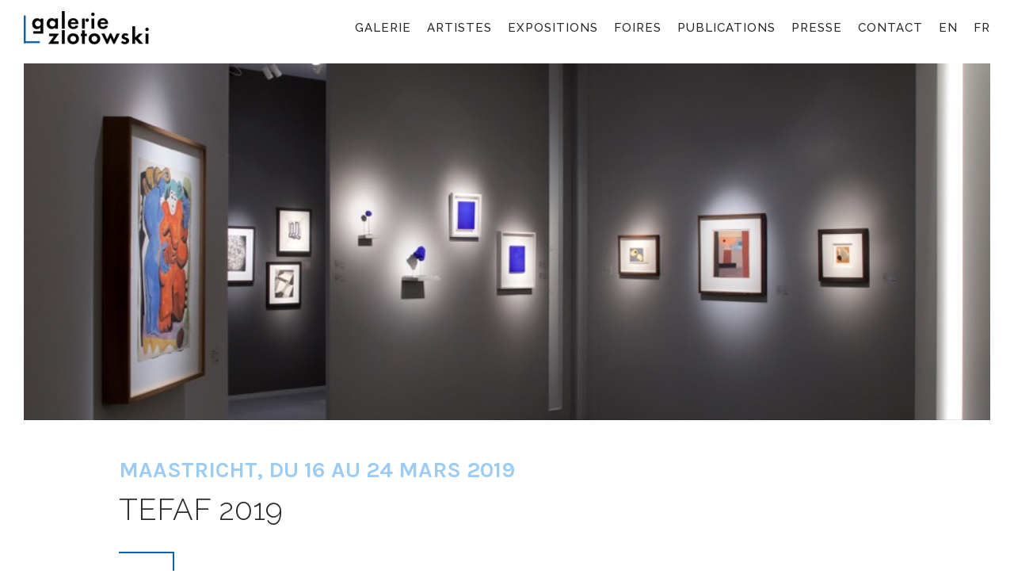

--- FILE ---
content_type: text/css
request_url: https://www.galeriezlotowski.fr/wp-content/themes/dfd-ronneby_child/style.css
body_size: 3168
content:
/*
Theme Name:     DFD Ronneby Child Theme
Theme URI: 		http://rnbtheme.com/
Description:    ronneby - Highly Functional Multifaceted WP Theme
Author:         DFD
Author URI:		http://rnbtheme.com/
Template:       dfd-ronneby
Version:        1.0.0
*/


/*********************************************
GLOBAL
**********************************************/

.cachee{
	display: none;
}

/*** CADRAGE NAVBAR **************************/

.header-wrap .row.decorated{
    padding-left: 0!important;
    padding-right: 0!important;
    padding-top: 10px!important;
}

#header-container:not(.small):not(.logo-position-right):not(.header-style-11) #header .header-wrap > .row:last-child .columns.header-main-panel {
    padding: 0!important;
}

ul#menu-main li:last-child a {
    padding-right: 0!important;
}

.zlo-intro-parag p {
    width: 75%;
    font-size: 1.1em;
}


section#header {
    padding: 10px 30px;
    background-color: #fff;
}

div#stuning-header.zlo-stuning-header-sing {
    margin: 0 30px;
}

.boxed_layout #header-container.header-style-1 #header > *, .boxed_layout #header-container.header-style-2 #header > *, .boxed_layout #header-container.header-style-3 #header > *, .boxed_layout #header-container.header-style-4 #header > *, .boxed_layout #header-container.header-style-6 #header > *, .boxed_layout #header-container.header-style-7 #header > * {
    width: auto!important;
}


/*** HEADER **************************/

.nav-menu .mega-menu-item .item-title {
    padding: 0 10px!important;
    font-size: 15px!important;
    letter-spacing: 1px!important;
    font-weight: 500!important;
}


/*** HEADING **************************/

.zlo-heading h1, .zlo-heading h2 {
    text-transform: uppercase;
    font-weight: 300;
    letter-spacing: 0;
    font-size: 2.7em;
}

.zlo-heading strong {
    color: #9CCCF4;
    text-transform: uppercase;
    font-family: 'Karla';
    font-weight: bold;
    font-size: 2em;
}

/*********************************************
EFFETS
**********************************************/


/*APPARITION DEFILEMENT*/

.from-right,
.from-left {
    opacity: 0;
    transition: transform 1s ease-in-out, opacity 0.5s ease-in-out;
}
.from-right {
    transform: translate(0,-30px);
}
.from-left {
    transform: translate(0,-30px);
}


/*HOVER LINE*/

.c-btn {
  color: #000;
  text-decoration: none;
  position: relative;
  display: inline-block;
  font-size: 40px;
  height: 100%;
}
.c-btn:after {
  content: '';
  display: block;
  position: absolute;
}
.c-btn:before {
  content: '';
  display: block;
  position: absolute;
}
.c-btn--line:after {
    transform-origin: right;
    transform: scaleX(0);
    bottom: 5px;
    height: 1px;
    width: 100%;
    background-color: rgba(0, 0, 0, 0.2);
    transition: transform 0.6s cubic-bezier(0.55, 0, 0.1, 1);
}
.c-btn--line:hover:after {
  transform: scaleX(1);
  transform-origin: left;
  transition: transform 0.6s cubic-bezier(0.55, 0, 0.1, 1);
}


/*** FIN EFFETS *******************************/




/* ---- button ---- */

.button {
  display: inline-block;
  padding: 0.5em 1.0em;
  background: #EEE;
  border: none;
  border-radius: 7px;
  background-image: linear-gradient( to bottom, hsla(0, 0%, 0%, 0), hsla(0, 0%, 0%, 0.2) );
  color: #222;
  font-family: sans-serif;
  font-size: 16px;
  cursor: pointer;
}

.button:hover {
  background-color: #8CF;
  color: #222;
}

.button:active,
.button.is-checked {
  background-color: #28F;
}

.button.is-checked {
  color: white;
}

.button:active {
  box-shadow: inset 0 1px 10px hsla(0, 0%, 0%, 0.8);
}

/* ---- button-group ---- */

.button-group {
  margin-bottom: 20px;
}

.button-group:after {
  content: '';
  display: block;
  clear: both;
}

.button-group .button {
  float: left;
  border-radius: 0;
  margin-left: 0;
  margin-right: 1px;
}

.button-group .button:first-child { border-radius: 0.5em 0 0 0.5em; }
.button-group .button:last-child { border-radius: 0 0.5em 0.5em 0; }


/*** FOOTER **************************/

.zlo-footer-bloc{
    color: #000;
    font-family: 'Raleway';
    padding-left: 3em;
}

.zlo-footer-bloc h5 {
    color: #000;
    font-family: 'Raleway';
    letter-spacing: 0;
    text-transform: none;
    font-weight: 500;
    font-size: 1.3em;
}

.zlo-footer-bloc hr {
    border-color: #0E62A8;
    border-width: 1px;
    width: 24px;
}

.zlo-heading h1:after, .zlo-heading h2:after {
    content: '';
    width: 70px;
    height: 40px;
    border-top: 2px solid #0E62A8;
    border-right: 2px solid #0E62A8;
    display: block;
    margin: 20px 0 30px 0;
}
.zlo-footer-bloc a {
    display: block;
    color: #6C6C6C!important;
}

.zlo-footer-bloc p {
    display: block;
    color: #6C6C6C!important;
}

#footer {
    margin-top: 100px;
}


img.zlo-footer-logo {
    width: 220px;
    margin: 20px auto;
}


/*** TEXTES **************************/

.zlo-intro-parag {
    padding-left: 70px;
    line-height: 1.5em;
    color: #000!important;
    /* font-size: 1.2em; */
}

.zlo-cta, a[href^="mailto:"] {
    position: relative!important;
    background: none!important;
    text-transform: uppercase!important;
    text-decoration: none!important;
    border: 1px solid #0E62A8!important;
    font-weight: 600!important;
    padding: 0.5em 1em!important;
    font-size: 14px!important;
    font-style: normal!important;
    font-family: 'Raleway'!important;
}

.zlo-cta.zlo-wide{
    background-color: #0E62A8!important;
    color: #fff!important;
    margin-left: 15px;
   }


.zlo-cta::before {
  content: "";
  display: block;
  position: absolute;
  width: 20%;
  background: #fff;
  height: 0.3em;
  right: 20%;
  top: -0.21em;
  -webkit-transition: all 0.45s cubic-bezier(0.86, 0, 0.07, 1);
  transition: all 0.45s cubic-bezier(0.86, 0, 0.07, 1);
}
.zlo-cta:hover::before {
  right: 80%;
}
.zlo-cta:hover::after {
  left: 80%;
}

.zlo-cta.al-right {
    display: inline-block;
    text-align: right;
    position: absolute;
    right: 0;
}


a:hover {
    color: #0E62A8!important;
}

.wpb_wrapper p > a:not(.dk_toggle) {
    font-size: 14px;
    font-family: 'lato';
    font-weight: 500;
    font-style: normal;
    text-transform: none;
    letter-spacing: 0px;
    color: #242424;
    text-decoration: underline;
    font-style: italic;
    text-transform: uppercase;
}

#zlo-mailto-contact{
    font-size: 14px!important;
    font-family: 'lato'!important;
    font-weight: 500!important;
    font-style: normal!important;
    text-transform: none!important;
    letter-spacing: 0px!important;
    color: #242424!important;
    text-decoration: underline!important;
    font-style: italic!important;
    text-transform: uppercase!important;
    border: none!important;
    padding: 0!important;
}

#zlo-mailto-contact:before{
    border: none!important;
}



/*********************************************
ABOUT
**********************************************/

.zlo-about-pics {
    display: flex;
    flex-wrap: wrap;
    justify-content: space-between;
}

.zlo-about-pics img {
    width: 32%;
}



/*********************************************
ARTISTS
**********************************************/

.zlo-artists-wrap{
	display: flex;
	flex-wrap: wrap;
	text-transform: uppercase!important;
}

.zlo-sl-1{
	display: flex;
	width: 55%;
}

.zlo-sl-2{
	width: 45%;
}

ul.zlo-artist-list {
    list-style: none;
    column-count: 2;
}



ul.zlo-artist-list li a {
    font-family: 'Raleway';
    line-height: 2.2em;
    font-size: 1.1em;
    text-transform: uppercase;
}

/*********************************************
ARTISTE
**********************************************/



a.zlo-grid-item img {
    transition-duration: 500ms;
    margin: 15px;
}


a.zlo-grid-item img:hover {
    transform: scale(1.02);
    -webkit-box-shadow: 0px 0px 50px 8px rgba(0,0,0,0.05); 
box-shadow: 0px 0px 50px 8px rgba(0,0,0,0.05);
}

.zlo-grid {
	column-count: 3;
}

a.zlo-grid-item {
    margin: 15px;
    display: block;
}

.fancybox__caption {
    color: #fff;
    font-family: 'Raleway';
    text-align: center;
    font-size: 1.12em;
    margin-top: 10px;
}


.button.wc-backward:not(.ubtn), button:not(.ubtn), .button:not(.ubtn), #wp-submit:not(.ubtn), #commentform #submit:not(.ubtn) {
    position: relative;
    display: inline-block;
    width: auto;
    font-style: normal;
    font-weight: 600;
    font-size: 12px;
    font-family: "texgyreadventorregular","Raleway","Open Sans","PT Sans",sans-serif;
    line-height: 45px;
    text-transform: none;
    letter-spacing: 2px;
    word-spacing: 0;
    color: #ffffff;
    height: 45px;
    padding-top: 8px;
    padding-bottom: 0;
    padding-left: 80px;
    padding-right: 40px;
    background: #0E62A8;
    border: 1px solid #0E62A8;
    border-radius: 0;
    cursor: pointer;
    -webkit-transition: all .3s ease;
    -moz-transition: all .3s ease;
    transition: all .3s ease;
}

.fancybox__content {
    pointer-events: none!important;
}



/*********************************************
PUBLICATIONS
**********************************************/


.zlo-publications-wrap {
    display: flex;
    flex-wrap: wrap;
    justify-content: space-between;
}

.zlo-publication-item {
    width: 30%;
    margin-bottom: 5em;
}

.zlo-publication-item h5 {
    font-family: 'Raleway';
    letter-spacing: 0;
    text-transform: none;
    font-weight: 400;
    font-size: 1.1em;
}


.zlo-publication-item p {
    margin-bottom: 30px;
    display: block;
}

/*********************************************
PRESSE
**********************************************/

.zlo-publications-wrap {
    display: flex;
    flex-wrap: wrap;
    justify-content: space-between;
}

.zlo-presse-item {
    width: 32%;
    margin-bottom: 5em;
}

.zlo-presse-item h5 {
    font-family: 'Raleway';
    letter-spacing: 0;
    text-transform: none;
    font-weight: 400;
    margin-bottom: 0;
    font-size: 1.25em;
}

.zlo-presse-item p {
    margin-bottom: 30px;
    display: block;
}

.zlo-presse-item img {
    height: 200px;
    width: 100%;
    object-fit: cover;
    border: 1px solid rgba(0, 0, 0, 0.2);
    transition-duration: 400ms;
}

.zlo-presse-item span {
    color: #9CCCF4;
    font-family: 'Karla';
    font-weight: 700;
    font-size: 1.2em;
    line-height: 0;
    margin-top: 0;
}

.zlo-presse-item img:hover {
    transform: scale(1.02);
    -webkit-box-shadow: 0px 0px 50px 8px rgba(0,0,0,0.05); 
box-shadow: 0px 0px 50px 8px rgba(0,0,0,0.05);
}

/*********************************************
EXPOSITIONS
**********************************************/


.zlo-exposition-wrap {
    display: flex;
    flex-wrap: wrap;
    justify-content: space-between;
}

.zlo-exposition-item {
    width: 30%;
    margin-bottom: 5em;
}


.zlo-exposition-item span {
    color: #9CCCF4;
    font-family: 'Karla';
    font-weight: 700;
    font-size: 1.2em;
    line-height: 0;
    margin-top: 0;
}

.zlo-exposition-item h5 {
    font-family: 'Raleway';
    letter-spacing: 0;
    text-transform: none;
    font-weight: 400;
    margin-bottom: 0;
    font-size: 1em;
}


.zlo-exposition-item img {
    width: 100%;
    height: 190px;
    object-fit: cover;
}


.zlo-event-img{
    transition-duration: 500ms;
    /* margin: 15px; */
    width: 100%;
    display: block;
    height: 200px;
}}


.zlo-exposition-item img:hover {
    transform: scale(1.02);
    -webkit-box-shadow: 0px 0px 50px 8px rgba(0,0,0,0.05); 
box-shadow: 0px 0px 50px 8px rgba(0,0,0,0.05);
}

.zlo-event-item {
    width: 31%;
}

.zlo-event-item h5 {
    font-family: 'Raleway';
    letter-spacing: 0;
    text-transform: none;
    font-weight: 400;
    margin-bottom: 0;
    font-size: 1.25em;
}


.button.wc-backward:not(.ubtn), button:not(.ubtn), .button:not(.ubtn), #wp-submit:not(.ubtn), #commentform #submit:not(.ubtn) {
    position: relative;
    background: rgba(0, 0, 0, 0.2);
    border: none;
    border-radius: 0;
    cursor: pointer;
    -webkit-transition: all .3s ease;
    -moz-transition: all .3s ease;
    opacity: 1!important;
    transition: all .3s ease;
    padding: 0;
    width: 30px;
    height: 30px;
    position: absolute;
    right: 0;
    color: transparent;
    overflow: hidden;
}

button.slick-next.slick-arrow {
    position: absolute;
    right: 0;
    top: -40px;
}

button.slick-prev.slick-arrow {
    right: 23px;
    position: absolute;
    margin-right: 20px;
    top: -40px;
    display: inline-block;
    z-index: 99999;
}



button.slick-next.slick-arrow:after {
    content: '\2192';
    color: #fff;
    position: absolute;
    left: 1px;
    bottom: -9px;
    font-size: 2em;
}


button.slick-prev.slick-arrow:after {
    content: '\2190';
    color: #fff;
    position: absolute;
    left: 1px;
    bottom: -9px;
    font-size: 2em;
}

.button.wc-backward:not(.ubtn):hover, button:not(.ubtn):hover, .button:not(.ubtn):hover, #wp-submit:not(.ubtn):hover, #commentform #submit:not(.ubtn):hover {
    color: #ffffff;
    background: rgba(0, 0, 0, 0.);
    border: 1px solid rgba(0, 0, 0, 0.);
}

.slick-slider .slick-prev:hover, .slick-slider .slick-next:hover {
    color: transparent!important;
    opacity: 0;
}

.button.wc-backward:not(.ubtn):hover, button:not(.ubtn):hover, .button:not(.ubtn):hover, #wp-submit:not(.ubtn):hover, #commentform #submit:not(.ubtn):hover {
    color: #ffffff;
    background: #0E62A8!important;
    border: 1px solid #0E62A8!important;
}


.zlo-fairs-item-titre {
    color: #9CCCF4!important;
    font-family: 'Karla'!important;
    font-weight: 700!important;
    font-size: 1.2em!important;
    line-height: 0!important;
    margin-top: 10px!important;
    letter-spacing: 0!important;
}

/*********************************************
CONTACT
**********************************************/


.zlo-contact-infop-wrap {
    text-align: center;
}


body.admin-bar.dfd-custom-padding-html .dfd-frame-line.line-top {
    top: 32px!important;
}

body.dfd-custom-padding-html .dfd-frame-line.line-left, body.dfd-custom-padding-html .dfd-frame-line.line-right {
    width: 30px!important;
    background: #ffffff!important;
}

body.dfd-custom-padding-html .dfd-frame-line.line-top, body.dfd-custom-padding-html .dfd-frame-line.line-bottom {
    height: 30px!important;
    background: #ffffff!important;
}

body.dfd-custom-padding-html .dfd-frame-line.line-left, body.dfd-custom-padding-html .dfd-frame-line.line-right {
    width: 30px!important;
    background: #ffffff!important;
}

/*********************************************
RESPONSIVE
**********************************************/

@media screen and (max-width: 650px){

.zlo-intro-parag p {
    width: 95%;
    font-size: 1.1em;
}

.zlo-about-pics img {
    width: 100%;
    margin-bottom: 23px;
}

.zlo-sl-2 {
    display: none;
}

.zlo-sl-1 {
    display: flex;
    width: 100%;
}

.zlo-grid {
    column-count: 1;
}

.sidr .sidr-inner > ul > li > a {
    font-family: "Raleway";
    font-size: 16px!important;
}

.zlo-exposition-item {
    width: 100%;
    margin-bottom: 2em;
}

.zlo-heading strong {
    font-size: 1.3em;
}

.zlo-publication-item {
    width: 100%;
    margin-bottom: 3em;
}

.zlo-presse-item {
    width: 100%;
    margin-bottom: 3em;
}

.zlo-presse-item img {
    height: 300px;
}

section#header {
    padding: 10px;
}

ul.zlo-artist-list {
    list-style: none;
    column-count: 1;
}



}


--- FILE ---
content_type: application/javascript
request_url: https://www.galeriezlotowski.fr/wp-content/themes/dfd-ronneby_child/Assets/js/zloto.js
body_size: 567
content:

// APPRITION

jQuery(document).ready(function(){
    jQuery(window).on('scroll', function () {
    
    var elmt   = jQuery('.from-left, .from-right');
    var topImg = jQuery('.from-left, .from-right').offset().top;
    var scroll = jQuery(window).scrollTop();
    
        jQuery(elmt).each(function() {
            
            var topImg = jQuery(this).offset().top - 700;
            
                if ( topImg < scroll ) {
                
                jQuery(this).css("transform", "translate(0,0)");
                jQuery(this).css("opacity", "1");
                
                };
        });
    });
});



// external js: isotope.pkgd.js, cells-by-column.js, cells-by-row.js, fit-columns.js, horizontal.js, masonry-horizontal.js


    jQuery(document).ready(function(){
      jQuery('.zlo-slider').slick({
        autoplay: true,
        autoplaySpeed: 2000,
        dots: true,
        speed: 500,
  fade: true,
  cssEase: 'linear'
      });
    });



jQuery(function($){
  var wrap= jQuery('.zlo-artists-wrap');
  
  jQuery('.zlo-artist-list li').hover(function(e){
    var cls = $(this).attr('data').replace('#','');
    console.log(cls);
    wrap.find('.bloc').removeClass('cachee');
    wrap.find('.bloc:not(.'+cls+')').addClass('cachee');
    // e.preventDefault();
  },

  function(e){
    var cls = $(this).attr('data').replace('#','');
    console.log(cls);
    wrap.find('.bloc.main').removeClass('cachee');
    wrap.find('.bloc:not(.main)').addClass('cachee');
    e.preventDefault();
  });
});

console.log('grigri');
jQuery(function(){
  jQuery('.slick-prev.slick-arrow').empty();
});

jQuery(function(){
  jQuery('.slick-next.slick-arrow').empty();
});

// jQuery(function($){
//   var wrap= jQuery('.zlo-artists-wrap');
  
//   jQuery('.zlo-artist-list li a').hover(function(e){
//     var cls = $(this).attr('data').replace('#','');
//     console.log(cls);
//     wrap.find('.bloc').removeClass('cachee');
//     wrap.find('.bloc:not(.'+cls+')').addClass('cachee');
//     e.preventDefault();
//   });
// });


--- FILE ---
content_type: application/javascript
request_url: https://www.galeriezlotowski.fr/wp-content/themes/dfd-ronneby/assets/js_pub/compresed.min.js
body_size: 118596
content:
window.Modernizr=function(t,c,s){function e(t){f.cssText=t}function a(t,e){return typeof t===e}function n(t,e){return!!~(""+t).indexOf(e)}function r(t,e){for(var i in t){i=t[i];if(!n(i,"-")&&f[i]!==s)return"pfx"!=e||i}return!1}function o(t,e,i){var n=t.charAt(0).toUpperCase()+t.slice(1),o=(t+" "+w.join(n+" ")+n).split(" ");return a(e,"string")||void 0===e?r(o,e):function(t,e,i){for(var n in t){var o=e[t[n]];if(o!==s)return!1===i?t[n]:a(o,"function")?o.bind(i||e):o}return!1}(o=(t+" "+b.join(n+" ")+n).split(" "),e,i)}function l(t,e,i,n){var o,s,a,r=c.createElement("div"),l=c.body,d=l||c.createElement("body");if(parseInt(i,10))for(;i--;)(s=c.createElement("div")).id=n?n[i]:p+(i+1),r.appendChild(s);return o=["&#173;",'<style id="s',p,'">',t,"</style>"].join(""),r.id=p,(l?r:d).innerHTML+=o,d.appendChild(r),l||(d.style.background="",d.style.overflow="hidden",a=h.style.overflow,h.style.overflow="hidden",h.appendChild(d)),t=e(r,t),l?r.parentNode.removeChild(r):(d.parentNode.removeChild(d),h.style.overflow=a),!!t}var i,d,u={},h=c.documentElement,p="modernizr",f=c.createElement(p).style,m=":)",g={}.toString,v=" -webkit- -moz- -o- -ms- ".split(" "),y="Webkit Moz O ms",w=y.split(" "),b=y.toLowerCase().split(" "),_="http://www.w3.org/2000/svg",x={},k=[],C=k.slice,T={}.hasOwnProperty,S=void 0!==T&&void 0!==T.call?function(t,e){return T.call(t,e)}:function(t,e){return e in t&&void 0===t.constructor.prototype[e]};for(d in Function.prototype.bind||(Function.prototype.bind=function(i){var n=this;if("function"!=typeof n)throw new TypeError;var o=C.call(arguments,1),s=function(){if(this instanceof s){var t=function(){};t.prototype=n.prototype;var e=new t,t=n.apply(e,o.concat(C.call(arguments)));return Object(t)===t?t:e}return n.apply(i,o.concat(C.call(arguments)))};return s}),x.flexbox=function(){return o("flexWrap")},x.flexboxlegacy=function(){return o("boxDirection")},x.touch=function(){var e;return"ontouchstart"in t||t.DocumentTouch&&c instanceof DocumentTouch?e=!0:l(["@media (",v.join("touch-enabled),("),p,")","{#modernizr{top:9px;position:absolute}}"].join(""),function(t){e=9===t.offsetTop}),e},x.rgba=function(){return e("background-color:rgba(150,255,150,.5)"),n(f.backgroundColor,"rgba")},x.hsla=function(){return e("background-color:hsla(120,40%,100%,.5)"),n(f.backgroundColor,"rgba")||n(f.backgroundColor,"hsla")},x.multiplebgs=function(){return e("background:url(https://),url(https://),red url(https://)"),/(url\s*\(.*?){3}/.test(f.background)},x.backgroundsize=function(){return o("backgroundSize")},x.borderimage=function(){return o("borderImage")},x.borderradius=function(){return o("borderRadius")},x.boxshadow=function(){return o("boxShadow")},x.textshadow=function(){return""===c.createElement("div").style.textShadow},x.opacity=function(){return e(v.join("opacity:.55;")+""),/^0.55$/.test(f.opacity)},x.cssanimations=function(){return o("animationName")},x.csscolumns=function(){return o("columnCount")},x.cssgradients=function(){var t="background-image:";return e((t+"-webkit- ".split(" ").join("gradient(linear,left top,right bottom,from(#9f9),to(white));"+t)+v.join("linear-gradient(left top,#9f9, white);"+t)).slice(0,-t.length)),n(f.backgroundImage,"gradient")},x.cssreflections=function(){return o("boxReflect")},x.csstransforms=function(){return!!o("transform")},x.csstransforms3d=function(){var i=!!o("perspective");return i&&"webkitPerspective"in h.style&&l("@media (transform-3d),(-webkit-transform-3d){#modernizr{left:9px;position:absolute;height:3px;}}",function(t,e){i=9===t.offsetLeft&&3===t.offsetHeight}),i},x.csstransitions=function(){return o("transition")},x.fontface=function(){var n;return l('@font-face {font-family:"font";src:url("https://")}',function(t,e){var i=c.getElementById("smodernizr"),i=i.sheet||i.styleSheet,i=i?i.cssRules&&i.cssRules[0]?i.cssRules[0].cssText:i.cssText||"":"";n=/src/i.test(i)&&0===i.indexOf(e.split(" ")[0])}),n},x.generatedcontent=function(){var e;return l(["#",p,"{font:0/0 a}#",p,':after{content:"',m,'";visibility:hidden;font:3px/1 a}'].join(""),function(t){e=3<=t.offsetHeight}),e},x.svg=function(){return!!c.createElementNS&&!!c.createElementNS(_,"svg").createSVGRect},x.inlinesvg=function(){var t=c.createElement("div");return t.innerHTML="<svg/>",(t.firstChild&&t.firstChild.namespaceURI)==_},x.svgclippaths=function(){return!!c.createElementNS&&/SVGClipPath/.test(g.call(c.createElementNS(_,"clipPath")))},x)S(x,d)&&(i=d.toLowerCase(),u[i]=x[d](),k.push((u[i]?"":"no-")+i));return u.addTest=function(t,e){if("object"==typeof t)for(var i in t)S(t,i)&&u.addTest(i,t[i]);else{if(t=t.toLowerCase(),u[t]!==s)return u;e="function"==typeof e?e():e,h.className+=" "+(e?"":"no-")+t,u[t]=e}return u},e(""),0,function(t,r){function l(){var t=f.elements;return"string"==typeof t?t.split(" "):t}function d(t){var e=p[t[s]];return e||(e={},a++,t[s]=a,p[a]=e),e}function c(t,e,i){return e=e||r,h?e.createElement(t):!(e=(i=i||d(e)).cache[t]?i.cache[t].cloneNode():o.test(t)?(i.cache[t]=i.createElem(t)).cloneNode():i.createElem(t)).canHaveChildren||n.test(t)||e.tagUrn?e:i.frag.appendChild(e)}function e(t){var e,i,n,o,s,a=d(t=t||r);return!f.shivCSS||u||a.hasCSS||(a.hasCSS=(o="article,aside,dialog,figcaption,figure,footer,header,hgroup,main,nav,section{display:block}mark{background:#FF0;color:#000}template{display:none}",s=(n=t).createElement("p"),n=n.getElementsByTagName("head")[0]||n.documentElement,s.innerHTML="x<style>"+o+"</style>",!!n.insertBefore(s.lastChild,n.firstChild))),h||(e=t,(i=a).cache||(i.cache={},i.createElem=e.createElement,i.createFrag=e.createDocumentFragment,i.frag=i.createFrag()),e.createElement=function(t){return f.shivMethods?c(t,e,i):i.createElem(t)},e.createDocumentFragment=Function("h,f","return function(){var n=f.cloneNode(),c=n.createElement;h.shivMethods&&("+l().join().replace(/[\w\-]+/g,function(t){return i.createElem(t),i.frag.createElement(t),'c("'+t+'")'})+");return n}")(f,i.frag)),t}var u,h,i=t.html5||{},n=/^<|^(?:button|map|select|textarea|object|iframe|option|optgroup)$/i,o=/^(?:a|b|code|div|fieldset|h1|h2|h3|h4|h5|h6|i|label|li|ol|p|q|span|strong|style|table|tbody|td|th|tr|ul)$/i,s="_html5shiv",a=0,p={};!function(){try{var t=r.createElement("a");t.innerHTML="<xyz></xyz>",u="hidden"in t,h=1==t.childNodes.length||function(){r.createElement("a");var t=r.createDocumentFragment();return void 0===t.cloneNode||void 0===t.createDocumentFragment||void 0===t.createElement}()}catch(t){h=u=!0}}();var f={elements:i.elements||"abbr article aside audio bdi canvas data datalist details dialog figcaption figure footer header hgroup main mark meter nav output progress section summary template time video",version:"3.7.0",shivCSS:!1!==i.shivCSS,supportsUnknownElements:h,shivMethods:!1!==i.shivMethods,type:"default",shivDocument:e,createElement:c,createDocumentFragment:function(t,e){if(t=t||r,h)return t.createDocumentFragment();for(var i=(e=e||d(t)).frag.cloneNode(),n=0,o=l(),s=o.length;n<s;n++)i.createElement(o[n]);return i}};t.html5=f,e(r)}(this,c),u._version="2.7.1",u._prefixes=v,u._domPrefixes=b,u._cssomPrefixes=w,u.testProp=function(t){return r([t])},u.testAllProps=o,u.testStyles=l,u.prefixed=function(t,e,i){return e?o(t,e,i):o(t,"pfx")},h.className=h.className.replace(/(^|\s)no-js(\s|$)/,"$1$2")+(" js "+k.join(" ")),u}(this,this.document),function(t,p){function u(t){return"[object Function]"==o.call(t)}function f(t){return"string"==typeof t}function h(){}function m(t){return!t||"loaded"==t||"complete"==t||"uninitialized"==t}function g(){var t=w.shift();b=1,t?t.t?v(function(){("c"==t.t?S.injectCss:S.injectJs)(t.s,0,t.a,t.x,t.e,1)},0):(t(),g()):b=0}function e(t,e,i,n,o){return b=0,e=e||"j",f(t)?(a="c"==e?C:k,r=t,l=e,e=this.i++,i=i,n=n,o=(o=o)||S.errorTimeout,d=p.createElement(a),u=c=0,h={t:l,s:r,e:i,a:n,x:o},1===T[r]&&(u=1,T[r]=[]),"object"==a?d.data=r:(d.src=r,d.type=a),d.width=d.height="0",d.onerror=d.onload=d.onreadystatechange=function(){s.call(this,u)},w.splice(e,0,h),"img"!=a&&(u||2===T[r]?(x.insertBefore(d,_?null:y),v(s,o)):T[r].push(d))):(w.splice(this.i++,0,t),1==w.length&&g()),this;function s(t){if(!c&&m(d.readyState)&&(h.r=c=1,b||g(),d.onload=d.onreadystatechange=null,t))for(var e in"img"!=a&&v(function(){x.removeChild(d)},50),T[r])T[r].hasOwnProperty(e)&&T[r][e].onload()}var a,r,l,d,c,u,h}function r(){var t=S;return t.loader={load:e,i:0},t}var i,n=p.documentElement,v=t.setTimeout,y=p.getElementsByTagName("script")[0],o={}.toString,w=[],b=0,s="MozAppearance"in n.style,_=s&&!!p.createRange().compareNode,x=_?n:y.parentNode,n=t.opera&&"[object Opera]"==o.call(t.opera),n=!!p.attachEvent&&!n,k=s?"object":n?"script":"img",C=n?"script":k,a=Array.isArray||function(t){return"[object Array]"==o.call(t)},l=[],T={},d={timeout:function(t,e){return e.length&&(t.timeout=e[0]),t}},S=function(t){function c(t,e,i,n,o){var s=function(t){for(var e,i,t=t.split("!"),n=l.length,o=t.pop(),s=t.length,o={url:o,origUrl:o,prefixes:t},a=0;a<s;a++)i=t[a].split("="),(e=d[i.shift()])&&(o=e(o,i));for(a=0;a<n;a++)o=l[a](o);return o}(t),a=s.autoCallback;s.url.split(".").pop().split("?").shift(),s.bypass||(e=e&&(u(e)?e:e[t]||e[n]||e[t.split("/").pop().split("?")[0]]),s.instead?s.instead(t,e,i,n,o):(T[s.url]?s.noexec=!0:T[s.url]=1,i.load(s.url,s.forceCSS||!s.forceJS&&"css"==s.url.split(".").pop().split("?").shift()?"c":void 0,s.noexec,s.attrs,s.timeout),(u(e)||u(a))&&i.load(function(){r(),e&&e(s.origUrl,o,n),a&&a(s.origUrl,o,n),T[s.url]=2})))}function e(t,e){function i(i,t){if(i){if(f(i))c(i,r=!t?function(){var t=[].slice.call(arguments);l.apply(this,t),d()}:r,e,0,s);else if(Object(i)===i)for(o in n=function(){var t,e=0;for(t in i)i.hasOwnProperty(t)&&e++;return e}(),i)i.hasOwnProperty(o)&&(t||--n||(u(r)?r=function(){var t=[].slice.call(arguments);l.apply(this,t),d()}:r[o]=function(e){return function(){var t=[].slice.call(arguments);e&&e.apply(this,t),d()}}(l[o])),c(i[o],r,e,o,s))}else t||d()}var n,o,s=!!t.test,a=t.load||t.both,r=t.callback||h,l=r,d=t.complete||h;i(s?t.yep:t.nope,!!a),a&&i(a)}var i,n,o=this.yepnope.loader;if(f(t))c(t,0,o,0);else if(a(t))for(i=0;i<t.length;i++)f(n=t[i])?c(n,0,o,0):a(n)?S(n):Object(n)===n&&e(n,o);else Object(t)===t&&e(t,o)};S.addPrefix=function(t,e){d[t]=e},S.addFilter=function(t){l.push(t)},S.errorTimeout=1e4,null==p.readyState&&p.addEventListener&&(p.readyState="loading",p.addEventListener("DOMContentLoaded",i=function(){p.removeEventListener("DOMContentLoaded",i,0),p.readyState="complete"},0)),t.yepnope=r(),t.yepnope.executeStack=g,t.yepnope.injectJs=function(t,e,i,n,o,s){var a,r,l=p.createElement("script"),n=n||S.errorTimeout;for(r in l.src=t,i)l.setAttribute(r,i[r]);e=s?g:e||h,l.onreadystatechange=l.onload=function(){!a&&m(l.readyState)&&(a=1,e(),l.onload=l.onreadystatechange=null)},v(function(){a||e(a=1)},n),o?l.onload():y.parentNode.insertBefore(l,y)},t.yepnope.injectCss=function(t,e,i,n,o,s){var a,e=s?g:e||h;for(a in(n=p.createElement("link")).href=t,n.rel="stylesheet",n.type="text/css",i)n.setAttribute(a,i[a]);o||(y.parentNode.insertBefore(n,y),v(e,0))}}(this,document),Modernizr.load=function(){yepnope.apply(window,[].slice.call(arguments,0))},Modernizr.addTest("ie8compat",function(){return!window.addEventListener&&document.documentMode&&7===document.documentMode}),function(t){"function"==typeof define&&define.amd?define(["jquery"],t):t(jQuery)}(function(n,o){function s(t){function e(t){n?(i(),O(e),n=!(o=!0)):o=!1}var i=t,n=!1,o=!1;this.kick=function(t){n=!0,o||e()},this.end=function(t){var e=i;t&&(o?(i=n?function(){e(),t()}:t,n=!0):t())}}function t(){return!0}function a(){return!1}function e(t){t.preventDefault()}function i(t){M[t.target.tagName.toLowerCase()]||t.preventDefault()}function r(t,e){var i,n;if(t.identifiedTouch)return t.identifiedTouch(e);for(i=-1,n=t.length;++i<n;)if(t[i].identifier===e)return t[i]}function l(t,e){t=r(t.changedTouches,e.identifier);if(t&&(t.pageX!==e.pageX||t.pageY!==e.pageY))return t}function d(t){m(t,t.data,t,u)}function c(t){u()}function u(){S(document,E.move,d),S(document,E.cancel,u)}function h(t){var e=t.data,i=l(t,e);i&&m(t,e,i,f)}function p(t){var e=t.data;r(t.changedTouches,e.identifier)&&f(e.identifier)}function f(t){S(document,"."+t,h),S(document,"."+t,p)}function m(t,e,i,n){var o=i.pageX-e.startX,s=i.pageY-e.startY;o*o+s*s<C*C||function(t,e,i,n,o,s){var a,r;e.target;a=t.targetTouches,r=t.timeStamp-e.timeStamp,e.type="movestart",e.distX=n,e.distY=o,e.deltaX=n,e.deltaY=o,e.pageX=i.pageX,e.pageY=i.pageY,e.velocityX=n/r,e.velocityY=o/r,e.targetTouches=a,e.finger=a?a.length:1,e._handled=g,e._preventTouchmoveDefault=function(){t.preventDefault()},P(e.target,e),s(e.identifier)}(t,e,i,o,s,n)}function g(){return this._handled=t,!1}function v(t){t._handled()}function y(t){var e=t.data.event,i=t.data.timer;x(e,t,t.timeStamp,i)}function w(t){var e=t.data.event,t=t.data.timer;S(document,E.move,y),S(document,E.end,w),k(e,t,function(){setTimeout(function(){S(e.target,"click",a)},0)})}function b(t){var e=t.data.event,i=t.data.timer,n=l(t,e);n&&(t.preventDefault(),e.targetTouches=t.targetTouches,x(e,n,t.timeStamp,i))}function _(t){var e=t.data.event,i=t.data.timer;r(t.changedTouches,e.identifier)&&(t=e,S(document,"."+t.identifier,b),S(document,"."+t.identifier,_),k(e,i))}function x(t,e,i,n){i-=t.timeStamp;t.type="move",t.distX=e.pageX-t.startX,t.distY=e.pageY-t.startY,t.deltaX=e.pageX-t.pageX,t.deltaY=e.pageY-t.pageY,t.velocityX=.3*t.velocityX+.7*t.deltaX/i,t.velocityY=.3*t.velocityY+.7*t.deltaY/i,t.pageX=e.pageX,t.pageY=e.pageY,n.kick()}function k(t,e,i){e.end(function(){return t.type="moveend",P(t.target,t),i&&i()})}var C=6,T=n.event.add,S=n.event.remove,P=function(t,e,i){n.event.trigger(e,i,t)},O=window.requestAnimationFrame||window.webkitRequestAnimationFrame||window.mozRequestAnimationFrame||window.oRequestAnimationFrame||window.msRequestAnimationFrame||function(t,e){return window.setTimeout(function(){t()},25)},M={textarea:!0,input:!0,select:!0,button:!0},E={move:"mousemove",cancel:"mouseup dragstart",end:"mouseup"},I="touchmove",A="touchend",z="touchend";n.event.special.movestart={setup:function(t,e,i){return T(this,"movestart.move",v),!0},teardown:function(t){return S(this,"dragstart drag",e),S(this,"mousedown touchstart",i),S(this,"movestart",v),!0},add:function(t){"move"!==t.namespace&&"moveend"!==t.namespace&&(T(this,"dragstart."+t.guid+" drag."+t.guid,e,o,t.selector),T(this,"mousedown."+t.guid,i,o,t.selector))},remove:function(t){"move"!==t.namespace&&"moveend"!==t.namespace&&(S(this,"dragstart."+t.guid+" drag."+t.guid),S(this,"mousedown."+t.guid))},_default:function(e){var i,t;e._handled()&&(t={event:i={target:e.target,startX:e.startX,startY:e.startY,pageX:e.pageX,pageY:e.pageY,distX:e.distX,distY:e.distY,deltaX:e.deltaX,deltaY:e.deltaY,velocityX:e.velocityX,velocityY:e.velocityY,timeStamp:e.timeStamp,identifier:e.identifier,targetTouches:e.targetTouches,finger:e.finger},timer:new s(function(t){P(e.target,i)})},e.identifier===o?(T(e.target,"click",a),T(document,E.move,y,t),T(document,E.end,w,t)):(e._preventTouchmoveDefault(),T(document,I+"."+e.identifier,b,t),T(document,z+"."+e.identifier,_,t)))}},n.event.special.move={setup:function(){T(this,"movestart.move",n.noop)},teardown:function(){S(this,"movestart.move",n.noop)}},n.event.special.moveend={setup:function(){T(this,"movestart.moveend",n.noop)},teardown:function(){S(this,"movestart.moveend",n.noop)}},T(document,"mousedown.move",function(t){var e;1!==(e=t).which||e.ctrlKey||e.altKey||(t={target:t.target,startX:t.pageX,startY:t.pageY,timeStamp:t.timeStamp},T(document,E.move,d,t),T(document,E.cancel,c,t))}),T(document,"touchstart.move",function(t){var e;M[t.target.tagName.toLowerCase()]||(t={target:(e=t.changedTouches[0]).target,startX:e.pageX,startY:e.pageY,timeStamp:t.timeStamp,identifier:e.identifier},T(document,I+"."+e.identifier,h,t),T(document,A+"."+e.identifier,p,t))}),"function"==typeof Array.prototype.indexOf&&function(t){for(var e=["changedTouches","targetTouches"],i=e.length;i--;)-1===t.event.props.indexOf(e[i])&&t.event.props.push(e[i])}(n)}),function(t){"function"==typeof define&&define.amd?define(["jquery"],t):t(jQuery)}(function(n,t){function o(t){var e=t.target.offsetWidth,i=t.target.offsetHeight,n={distX:t.distX,distY:t.distY,velocityX:t.velocityX,velocityY:t.velocityY,finger:t.finger};t.distX>t.distY?t.distX>-t.distY?(t.distX/e>l.threshold||1<t.velocityX*t.distX/e*l.sensitivity)&&(n.type="swiperight",a(t.currentTarget,n)):(-t.distY/i>l.threshold||1<t.velocityY*t.distY/e*l.sensitivity)&&(n.type="swipeup",a(t.currentTarget,n)):t.distX>-t.distY?(t.distY/i>l.threshold||1<t.velocityY*t.distY/e*l.sensitivity)&&(n.type="swipedown",a(t.currentTarget,n)):(-t.distX/e>l.threshold||1<t.velocityX*t.distX/e*l.sensitivity)&&(n.type="swipeleft",a(t.currentTarget,n))}function s(t){var e=n.data(t,"event_swipe");return e||n.data(t,"event_swipe",e={count:0}),e}function a(t,e,i){n.event.trigger(e,i,t)}var r=n.event.add,e=n.event.remove,l={threshold:.4,sensitivity:6};n.event.special.swipe=n.event.special.swipeleft=n.event.special.swiperight=n.event.special.swipeup=n.event.special.swipedown={setup:function(t,e,i){if(!(0<s(this).count++))return r(this,"moveend",o),!0},teardown:function(){if(!(0<--s(this).count))return e(this,"moveend",o),!0},settings:l}}),function(e){jQuery.fn[e]=function(t){return t?this.bind("resize",(i=t,function(){var t=this,e=arguments;s?clearTimeout(s):o&&i.apply(t,e),s=setTimeout(function(){o||i.apply(t,e),s=null},n||100)})):this.trigger(e);var i,n,o,s}}((jQuery,"smartresize")),function(t,o,a){function r(t,e){var i=this,n=a(i);if(i.value==n.attr("placeholder")&&n.hasClass("placeholder"))if(n.data("placeholder-password")){if(n=n.hide().next().show().attr("id",n.removeAttr("id").data("placeholder-id")),!0===t)return n[0].value=e;n.focus()}else i.value="",n.removeClass("placeholder"),i==o.activeElement&&i.select()}function n(){var e,i,n,o,t=a(this),s=this.id;if(""==this.value){if("password"==this.type){if(!t.data("placeholder-textinput")){try{e=t.clone().attr({type:"text"})}catch(t){e=a("<input>").attr(a.extend((i=this,n={},o=/^jQuery\d+$/,a.each(i.attributes,function(t,e){e.specified&&!o.test(e.name)&&(n[e.name]=e.value)}),n),{type:"text"}))}e.removeAttr("name").data({"placeholder-password":!0,"placeholder-id":s}).bind("focus.placeholder",r),t.data({"placeholder-textinput":e,"placeholder-id":s}).before(e)}t=t.removeAttr("id").hide().prev().attr("id",s).show()}t.addClass("placeholder"),t[0].value=t.attr("placeholder")}else t.removeClass("placeholder")}var e,i="placeholder"in o.createElement("input"),s="placeholder"in o.createElement("textarea"),l=a.fn,d=a.valHooks;i&&s?(e=l.placeholder=function(){return this}).input=e.textarea=!0:((e=l.placeholder=function(){return this.filter((i?"textarea":":input")+"[placeholder]").not(".placeholder").bind({"focus.placeholder":r,"blur.placeholder":n}).data("placeholder-enabled",!0).trigger("blur.placeholder"),this}).input=i,e.textarea=s,e={get:function(t){var e=a(t);return e.data("placeholder-enabled")&&e.hasClass("placeholder")?"":t.value},set:function(t,e){var i=a(t);return i.data("placeholder-enabled")?(""==e?(t.value=e,t!=o.activeElement&&n.call(t)):i.hasClass("placeholder")&&r.call(t,!0,e)||(t.value=e),i):t.value=e}},i||(d.input=e),s||(d.textarea=e),a(function(){a(o).delegate("form","submit.placeholder",function(){var t=a(".placeholder",this).each(r);setTimeout(function(){t.each(n)},10)})}),a(t).bind("beforeunload.placeholder",function(){a(".placeholder").each(function(){this.value=""})}))}(this,document,jQuery),function(){"use strict";function e(t){if(!t)throw new Error("No options passed to Waypoint constructor");if(!t.element)throw new Error("No element option passed to Waypoint constructor");if(!t.handler)throw new Error("No handler option passed to Waypoint constructor");this.key="waypoint-"+i,this.options=e.Adapter.extend({},e.defaults,t),this.element=this.options.element,this.adapter=new e.Adapter(this.element),this.callback=t.handler,this.axis=this.options.horizontal?"horizontal":"vertical",this.enabled=this.options.enabled,this.triggerPoint=null,this.group=e.Group.findOrCreate({name:this.options.group,axis:this.axis}),this.context=e.Context.findOrCreateByElement(this.options.context),e.offsetAliases[this.options.offset]&&(this.options.offset=e.offsetAliases[this.options.offset]),this.group.add(this),this.context.add(this),s[this.key]=this,i+=1}var i=0,s={};e.prototype.queueTrigger=function(t){this.group.queueTrigger(this,t)},e.prototype.trigger=function(t){this.enabled&&this.callback&&this.callback.apply(this,t)},e.prototype.destroy=function(){this.context.remove(this),this.group.remove(this),delete s[this.key]},e.prototype.disable=function(){return this.enabled=!1,this},e.prototype.enable=function(){return this.context.refresh(),this.enabled=!0,this},e.prototype.next=function(){return this.group.next(this)},e.prototype.previous=function(){return this.group.previous(this)},e.invokeAll=function(t){var e,i=[];for(e in s)i.push(s[e]);for(var n=0,o=i.length;n<o;n++)i[n][t]()},e.destroyAll=function(){e.invokeAll("destroy")},e.disableAll=function(){e.invokeAll("disable")},e.enableAll=function(){e.invokeAll("enable")},e.refreshAll=function(){e.Context.refreshAll()},e.viewportHeight=function(){return window.innerHeight||document.documentElement.clientHeight},e.viewportWidth=function(){return document.documentElement.clientWidth},e.adapters=[],e.defaults={context:window,continuous:!0,enabled:!0,group:"default",horizontal:!1,offset:0},e.offsetAliases={"bottom-in-view":function(){return this.context.innerHeight()-this.adapter.outerHeight()},"right-in-view":function(){return this.context.innerWidth()-this.adapter.outerWidth()}},window.Waypoint=e}(),function(){"use strict";function e(t){window.setTimeout(t,1e3/60)}function i(t){this.element=t,this.Adapter=p.Adapter,this.adapter=new this.Adapter(t),this.key="waypoint-context-"+n,this.didScroll=!1,this.didResize=!1,this.oldScroll={x:this.adapter.scrollLeft(),y:this.adapter.scrollTop()},this.waypoints={vertical:{},horizontal:{}},t.waypointContextKey=this.key,o[t.waypointContextKey]=this,n+=1,this.createThrottledScrollHandler(),this.createThrottledResizeHandler()}var n=0,o={},p=window.Waypoint,t=window.onload;i.prototype.add=function(t){var e=t.options.horizontal?"horizontal":"vertical";this.waypoints[e][t.key]=t,this.refresh()},i.prototype.checkEmpty=function(){var t=this.Adapter.isEmptyObject(this.waypoints.horizontal),e=this.Adapter.isEmptyObject(this.waypoints.vertical);t&&e&&(this.adapter.off(".waypoints"),delete o[this.key])},i.prototype.createThrottledResizeHandler=function(){function t(){e.handleResize(),e.didResize=!1}var e=this;this.adapter.on("resize.waypoints",function(){e.didResize||(e.didResize=!0,p.requestAnimationFrame(t))})},i.prototype.createThrottledScrollHandler=function(){function t(){e.handleScroll(),e.didScroll=!1}var e=this;this.adapter.on("scroll.waypoints",function(){e.didScroll&&!p.isTouch||(e.didScroll=!0,p.requestAnimationFrame(t))})},i.prototype.handleResize=function(){p.Context.refreshAll()},i.prototype.handleScroll=function(){var t,e,i={},n={horizontal:{newScroll:this.adapter.scrollLeft(),oldScroll:this.oldScroll.x,forward:"right",backward:"left"},vertical:{newScroll:this.adapter.scrollTop(),oldScroll:this.oldScroll.y,forward:"down",backward:"up"}};for(t in n){var o,s=n[t],a=s.newScroll>s.oldScroll?s.forward:s.backward;for(o in this.waypoints[t]){var r=this.waypoints[t][o],l=s.oldScroll<r.triggerPoint,d=s.newScroll>=r.triggerPoint;(l&&d||!l&&!d)&&(r.queueTrigger(a),i[r.group.id]=r.group)}}for(e in i)i[e].flushTriggers();this.oldScroll={x:n.horizontal.newScroll,y:n.vertical.newScroll}},i.prototype.innerHeight=function(){return this.element==this.element.window?p.viewportHeight():this.adapter.innerHeight()},i.prototype.remove=function(t){delete this.waypoints[t.axis][t.key],this.checkEmpty()},i.prototype.innerWidth=function(){return this.element==this.element.window?p.viewportWidth():this.adapter.innerWidth()},i.prototype.destroy=function(){var t,e=[];for(t in this.waypoints)for(var i in this.waypoints[t])e.push(this.waypoints[t][i]);for(var n=0,o=e.length;n<o;n++)e[n].destroy()},i.prototype.refresh=function(){var t,e,i=this.element==this.element.window,n=i?void 0:this.adapter.offset(),o={};for(e in this.handleScroll(),t={horizontal:{contextOffset:i?0:n.left,contextScroll:i?0:this.oldScroll.x,contextDimension:this.innerWidth(),oldScroll:this.oldScroll.x,forward:"right",backward:"left",offsetProp:"left"},vertical:{contextOffset:i?0:n.top,contextScroll:i?0:this.oldScroll.y,contextDimension:this.innerHeight(),oldScroll:this.oldScroll.y,forward:"down",backward:"up",offsetProp:"top"}}){var s,a=t[e];for(s in this.waypoints[e]){var r,l=this.waypoints[e][s],d=l.options.offset,c=l.triggerPoint,u=0,h=null==c;l.element!==l.element.window&&(u=l.adapter.offset()[a.offsetProp]),"function"==typeof d?d=d.apply(l):"string"==typeof d&&(d=parseFloat(d),-1<l.options.offset.indexOf("%")&&(d=Math.ceil(a.contextDimension*d/100))),r=a.contextScroll-a.contextOffset,l.triggerPoint=u+r-d,r=c<a.oldScroll,d=l.triggerPoint>=a.oldScroll,c=!r&&!d,!h&&(r&&d)?(l.queueTrigger(a.backward),o[l.group.id]=l.group):(!h&&c||h&&a.oldScroll>=l.triggerPoint)&&(l.queueTrigger(a.forward),o[l.group.id]=l.group)}}return p.requestAnimationFrame(function(){for(var t in o)o[t].flushTriggers()}),this},i.findOrCreateByElement=function(t){return i.findByElement(t)||new i(t)},i.refreshAll=function(){for(var t in o)o[t].refresh()},i.findByElement=function(t){return o[t.waypointContextKey]},window.onload=function(){t&&t(),i.refreshAll()},p.requestAnimationFrame=function(t){(window.requestAnimationFrame||window.mozRequestAnimationFrame||window.webkitRequestAnimationFrame||e).call(window,t)},p.Context=i}(),function(){"use strict";function s(t,e){return t.triggerPoint-e.triggerPoint}function a(t,e){return e.triggerPoint-t.triggerPoint}function e(t){this.name=t.name,this.axis=t.axis,this.id=this.name+"-"+this.axis,this.waypoints=[],this.clearTriggerQueues(),i[this.axis][this.name]=this}var i={vertical:{},horizontal:{}},n=window.Waypoint;e.prototype.add=function(t){this.waypoints.push(t)},e.prototype.clearTriggerQueues=function(){this.triggerQueues={up:[],down:[],left:[],right:[]}},e.prototype.flushTriggers=function(){for(var t in this.triggerQueues){var e=this.triggerQueues[t];e.sort("up"===t||"left"===t?a:s);for(var i=0,n=e.length;i<n;i+=1){var o=e[i];!o.options.continuous&&i!==e.length-1||o.trigger([t])}}this.clearTriggerQueues()},e.prototype.next=function(t){this.waypoints.sort(s);t=n.Adapter.inArray(t,this.waypoints);return t===this.waypoints.length-1?null:this.waypoints[t+1]},e.prototype.previous=function(t){this.waypoints.sort(s);t=n.Adapter.inArray(t,this.waypoints);return t?this.waypoints[t-1]:null},e.prototype.queueTrigger=function(t,e){this.triggerQueues[e].push(t)},e.prototype.remove=function(t){t=n.Adapter.inArray(t,this.waypoints);-1<t&&this.waypoints.splice(t,1)},e.prototype.first=function(){return this.waypoints[0]},e.prototype.last=function(){return this.waypoints[this.waypoints.length-1]},e.findOrCreate=function(t){return i[t.axis][t.name]||new e(t)},n.Group=e}(),function(){"use strict";function i(t){this.$element=n(t)}var n=window.jQuery,t=window.Waypoint;n.each(["innerHeight","innerWidth","off","offset","on","outerHeight","outerWidth","scrollLeft","scrollTop"],function(t,e){i.prototype[e]=function(){var t=Array.prototype.slice.call(arguments);return this.$element[e].apply(this.$element,t)}}),n.each(["extend","inArray","isEmptyObject"],function(t,e){i[e]=n[e]}),t.adapters.push({name:"jquery",Adapter:i}),t.Adapter=i}(),function(){"use strict";function t(n){return function(){var e=[],i=arguments[0];return n.isFunction(arguments[0])&&((i=n.extend({},arguments[1])).handler=arguments[0]),this.each(function(){var t=n.extend({},i,{element:this});"string"==typeof t.context&&(t.context=n(this).closest(t.context)[0]),e.push(new o(t))}),e}}var o=window.Waypoint;window.jQuery&&(window.jQuery.fn.waypoint=t(window.jQuery)),window.Zepto&&(window.Zepto.fn.waypoint=t(window.Zepto))}(),function(e){function r(t){var e=t.length,i=d.type(t);return"function"!==i&&!d.isWindow(t)&&(!(1!==t.nodeType||!e)||("array"===i||0===e||"number"==typeof e&&0<e&&e-1 in t))}if(!e.jQuery){var d=function(t,e){return new d.fn.init(t,e)};d.isWindow=function(t){return null!=t&&t==t.window},d.type=function(t){return null==t?t+"":"object"==typeof t||"function"==typeof t?i[o.call(t)]||"object":typeof t},d.isArray=Array.isArray||function(t){return"array"===d.type(t)},d.isPlainObject=function(t){if(!t||"object"!==d.type(t)||t.nodeType||d.isWindow(t))return!1;try{if(t.constructor&&!n.call(t,"constructor")&&!n.call(t.constructor.prototype,"isPrototypeOf"))return!1}catch(t){return!1}for(var e in t);return void 0===e||n.call(t,e)},d.each=function(t,e,i){var n,o=0,s=t.length,a=r(t);if(i){if(a)for(;o<s&&!1!==(n=e.apply(t[o],i));o++);else for(o in t)if(n=e.apply(t[o],i),!1===n)break}else if(a)for(;o<s&&!1!==(n=e.call(t[o],o,t[o]));o++);else for(o in t)if(n=e.call(t[o],o,t[o]),!1===n)break;return t},d.data=function(t,e,i){if(void 0===i){var n=(o=t[d.expando])&&s[o];return void 0===e?n:n&&e in n?n[e]:void 0}if(void 0!==e){var o=t[d.expando]||(t[d.expando]=++d.uuid);return s[o]=s[o]||{},s[o][e]=i}},d.removeData=function(t,e){var t=t[d.expando],i=t&&s[t];i&&d.each(e,function(t,e){delete i[e]})},d.extend=function(){var t,e,i,n,o,s=arguments[0]||{},a=1,r=arguments.length,l=!1;for("boolean"==typeof s&&(l=s,s=arguments[a]||{},a++),"object"!=typeof s&&"function"!==d.type(s)&&(s={}),a===r&&(s=this,a--);a<r;a++)if(null!=(n=arguments[a]))for(i in n)o=s[i],e=n[i],s!==e&&(l&&e&&(d.isPlainObject(e)||(t=d.isArray(e)))?(o=t?(t=!1,o&&d.isArray(o)?o:[]):o&&d.isPlainObject(o)?o:{},s[i]=d.extend(l,o,e)):void 0!==e&&(s[i]=e));return s},d.queue=function(t,e,i){function n(t,e){e=e||[];return null!=t&&(r(Object(t))?function(t,e){for(var i=+e.length,n=0,o=t.length;n<i;)t[o++]=e[n++];if(i!=i)for(;void 0!==e[n];)t[o++]=e[n++];t.length=o}(e,"string"==typeof t?[t]:t):[].push.call(e,t)),e}if(t){var o=d.data(t,e=(e||"fx")+"queue");return i?(!o||d.isArray(i)?o=d.data(t,e,n(i)):o.push(i),o):o||[]}},d.dequeue=function(t,o){d.each(t.nodeType?[t]:t,function(t,e){o=o||"fx";var i=d.queue(e,o),n=i.shift();(n="inprogress"===n?i.shift():n)&&("fx"===o&&i.unshift("inprogress"),n.call(e,function(){d.dequeue(e,o)}))})},d.fn=d.prototype={init:function(t){if(t.nodeType)return this[0]=t,this;throw new Error("Not a DOM node.")},offset:function(){var t=this[0].getBoundingClientRect?this[0].getBoundingClientRect():{top:0,left:0};return{top:t.top+(e.pageYOffset||document.scrollTop||0)-(document.clientTop||0),left:t.left+(e.pageXOffset||document.scrollLeft||0)-(document.clientLeft||0)}},position:function(){function t(){for(var t=this.offsetParent||document;t&&"html"===!t.nodeType.toLowerCase&&"static"===t.style.position;)t=t.offsetParent;return t||document}var e=this[0],t=t.apply(e),i=this.offset(),n=/^(?:body|html)$/i.test(t.nodeName)?{top:0,left:0}:d(t).offset();return i.top-=parseFloat(e.style.marginTop)||0,i.left-=parseFloat(e.style.marginLeft)||0,t.style&&(n.top+=parseFloat(t.style.borderTopWidth)||0,n.left+=parseFloat(t.style.borderLeftWidth)||0),{top:i.top-n.top,left:i.left-n.left}}};var s={};d.expando="velocity"+(new Date).getTime(),d.uuid=0;for(var i={},n=i.hasOwnProperty,o=i.toString,t="Boolean Number String Function Array Date RegExp Object Error".split(" "),a=0;a<t.length;a++)i["[object "+t[a]+"]"]=t[a].toLowerCase();d.fn.init.prototype=d.fn,e.Velocity={Utilities:d}}}(window),function(t){"object"==typeof module&&"object"==typeof module.exports?module.exports=t():"function"==typeof define&&define.amd?define(t):t()}(function(){return function(t,D,$,L){function m(t){return q.isWrapped(t)?t=[].slice.call(t):q.isNode(t)&&(t=[t]),t}function j(t){t=R.data(t,"velocity");return null===t?L:t}function n(a,e,r,i){function n(t,e){return 1-3*e+3*t}function l(t,e,i){return((n(e,i)*t+(3*i-6*e))*t+3*e)*t}function d(t,e,i){return 3*n(e,i)*t*t+2*(3*i-6*e)*t+3*e}function o(t){for(var e=0,i=1,n=p-1;i!=n&&g[i]<=t;++i)e+=f;var o=e+(t-g[--i])/(g[i+1]-g[i])*f,s=d(o,a,r);return.001<=s?function(t,e){for(var i=0;i<c;++i){var n=d(e,a,r);if(0===n)return e;e-=(l(e,a,r)-t)/n}return e}(t,o):0==s?o:function(t,e,i){for(var n,o,s=0;0<(n=l(o=e+(i-e)/2,a,r)-t)?i=o:e=o,Math.abs(n)>u&&++s<h;);return o}(t,e,e+f)}function s(){v=!0,a==e&&r==i||function(){for(var t=0;t<p;++t)g[t]=l(t*f,a,r)}()}var c=4,u=1e-7,h=10,p=11,f=1/(p-1),t="Float32Array"in D;if(4!==arguments.length)return!1;for(var m=0;m<4;++m)if("number"!=typeof arguments[m]||isNaN(arguments[m])||!isFinite(arguments[m]))return!1;a=Math.min(a,1),r=Math.min(r,1),a=Math.max(a,0),r=Math.max(r,0);var g=new(t?Float32Array:Array)(p),v=!1,t=function(t){return v||s(),a===e&&r===i?t:0===t?0:1===t?1:l(o(t),e,i)};t.getControlPoints=function(){return[{x:a,y:e},{x:r,y:i}]};var y="generateBezier("+[a,e,r,i]+")";return t.toString=function(){return y},t}function H(t,e){var i=t;return q.isString(t)?W.Easings[t]||(i=!1):i=q.isArray(t)&&1===t.length?function(e){return function(t){return Math.round(t*e)*(1/e)}}.apply(null,t):q.isArray(t)&&2===t.length?a.apply(null,t.concat([e])):!(!q.isArray(t)||4!==t.length)&&n.apply(null,t),i=!1===i?W.Easings[W.defaults.easing]?W.defaults.easing:s:i}function F(t){if(t){var e=(new Date).getTime(),i=W.State.calls.length;1e4<i&&(W.State.calls=function(t){for(var e=-1,i=t?t.length:0,n=[];++e<i;){var o=t[e];o&&n.push(o)}return n}(W.State.calls));for(var n=0;n<i;n++)if(W.State.calls[n]){for(var o=W.State.calls[n],s=o[0],a=o[2],r=!!(d=o[3]),l=null,d=d||(W.State.calls[n][3]=e-16),c=Math.min((e-d)/a.duration,1),u=0,h=s.length;u<h;u++){var p=s[u],f=p.element;if(j(f)){var m,g=!1;for(m in a.display!==L&&null!==a.display&&"none"!==a.display&&("flex"===a.display&&R.each(["-webkit-box","-moz-box","-ms-flexbox","-webkit-flex"],function(t,e){Y.setPropertyValue(f,"display",e)}),Y.setPropertyValue(f,"display",a.display)),a.visibility!==L&&"hidden"!==a.visibility&&Y.setPropertyValue(f,"visibility",a.visibility),p)if("element"!==m){var v,y=p[m],w=q.isString(y.easing)?W.Easings[y.easing]:y.easing;if(1===c)_=y.endValue;else{var b=y.endValue-y.startValue,_=y.startValue+b*w(c,a,b);if(!r&&_===y.currentValue)continue}y.currentValue=_,"tween"===m?l=_:(Y.Hooks.registered[m]&&(v=Y.Hooks.getRoot(m),(b=j(f).rootPropertyValueCache[v])&&(y.rootPropertyValue=b)),y=Y.setPropertyValue(f,m,y.currentValue+(0===parseFloat(_)?"":y.unitType),y.rootPropertyValue,y.scrollData),Y.Hooks.registered[m]&&(j(f).rootPropertyValueCache[v]=Y.Normalizations.registered[v]?Y.Normalizations.registered[v]("extract",null,y[1]):y[1]),"transform"===y[0]&&(g=!0))}a.mobileHA&&j(f).transformCache.translate3d===L&&(j(f).transformCache.translate3d="(0px, 0px, 0px)",g=!0),g&&Y.flushTransformCache(f)}}a.display!==L&&"none"!==a.display&&(W.State.calls[n][2].display=!1),a.visibility!==L&&"hidden"!==a.visibility&&(W.State.calls[n][2].visibility=!1),a.progress&&a.progress.call(o[1],o[1],c,Math.max(0,d+a.duration-e),d,l),1===c&&x(n)}}W.State.isTicking&&k(F)}function x(t,e){if(W.State.calls[t]){for(var i=W.State.calls[t][0],n=W.State.calls[t][1],o=W.State.calls[t][2],s=W.State.calls[t][4],a=!1,r=0,l=i.length;r<l;r++){var d,c=i[r].element;if(e||o.loop||("none"===o.display&&Y.setPropertyValue(c,"display",o.display),"hidden"===o.visibility&&Y.setPropertyValue(c,"visibility",o.visibility)),!0===o.loop||R.queue(c)[1]!==L&&/\.velocityQueueEntryFlag/i.test(R.queue(c)[1])||!j(c)||(j(c).isAnimating=!1,d=!(j(c).rootPropertyValueCache={}),R.each(Y.Lists.transforms3D,function(t,e){var i=/^scale/.test(e)?1:0,n=j(c).transformCache[e];j(c).transformCache[e]!==L&&new RegExp("^\\("+i+"[^.]").test(n)&&(d=!0,delete j(c).transformCache[e])}),o.mobileHA&&(d=!0,delete j(c).transformCache.translate3d),d&&Y.flushTransformCache(c),Y.Values.removeClass(c,"velocity-animating")),!e&&o.complete&&!o.loop&&r===l-1)try{o.complete.call(n,n)}catch(t){setTimeout(function(){throw t},1)}s&&!0!==o.loop&&s(n),j(c)&&!0===o.loop&&!e&&(R.each(j(c).tweensContainer,function(t,e){/^rotate/.test(t)&&360===parseFloat(e.endValue)&&(e.endValue=0,e.startValue=360),/^backgroundPosition/.test(t)&&100===parseFloat(e.endValue)&&"%"===e.unitType&&(e.endValue=0,e.startValue=100)}),W(c,"reverse",{loop:!0,delay:o.delay})),!1!==o.queue&&R.dequeue(c,o.queue)}W.State.calls[t]=!1;for(var u=0,h=W.State.calls.length;u<h;u++)if(!1!==W.State.calls[u]){a=!0;break}!1===a&&(W.State.isTicking=!1,delete W.State.calls,W.State.calls=[])}}var R,o,d=function(){if($.documentMode)return $.documentMode;for(var t=7;4<t;t--){var e=$.createElement("div");if(e.innerHTML="\x3c!--[if IE "+t+"]><span></span><![endif]--\x3e",e.getElementsByTagName("span").length)return e=null,t}return L}(),e=(o=0,D.webkitRequestAnimationFrame||D.mozRequestAnimationFrame||function(t){var e=(new Date).getTime(),i=Math.max(0,16-(e-o));return o=e+i,setTimeout(function(){t(e+i)},i)}),q={isString:function(t){return"string"==typeof t},isArray:Array.isArray||function(t){return"[object Array]"===Object.prototype.toString.call(t)},isFunction:function(t){return"[object Function]"===Object.prototype.toString.call(t)},isNode:function(t){return t&&t.nodeType},isNodeList:function(t){return"object"==typeof t&&/^\[object (HTMLCollection|NodeList|Object)\]$/.test(Object.prototype.toString.call(t))&&t.length!==L&&(0===t.length||"object"==typeof t[0]&&0<t[0].nodeType)},isWrapped:function(t){return t&&(t.jquery||D.Zepto&&D.Zepto.zepto.isZ(t))},isSVG:function(t){return D.SVGElement&&t instanceof D.SVGElement},isEmptyObject:function(t){for(var e in t)return!1;return!0}},i=!1;if(t.fn&&t.fn.jquery?(R=t,i=!0):R=D.Velocity.Utilities,d<=8&&!i)throw new Error("Velocity: IE8 and below require jQuery to be loaded before Velocity.");if(!(d<=7)){var s="swing",W={State:{isMobile:/Android|webOS|iPhone|iPad|iPod|BlackBerry|IEMobile|Opera Mini/i.test(navigator.userAgent),isAndroid:/Android/i.test(navigator.userAgent),isGingerbread:/Android 2\.3\.[3-7]/i.test(navigator.userAgent),isChrome:D.chrome,isFirefox:/Firefox/i.test(navigator.userAgent),prefixElement:$.createElement("div"),prefixMatches:{},scrollAnchor:null,scrollPropertyLeft:null,scrollPropertyTop:null,isTicking:!1,calls:[]},CSS:{},Utilities:R,Redirects:{},Easings:{},Promise:D.Promise,defaults:{queue:"",duration:400,easing:s,begin:L,complete:L,progress:L,display:L,visibility:L,loop:!1,delay:!1,mobileHA:!0,_cacheValues:!0},init:function(t){R.data(t,"velocity",{isSVG:q.isSVG(t),isAnimating:!1,computedStyle:null,tweensContainer:null,rootPropertyValueCache:{},transformCache:{}})},hook:null,mock:!1,version:{major:1,minor:2,patch:2},debug:!1};D.pageYOffset!==L?(W.State.scrollAnchor=D,W.State.scrollPropertyLeft="pageXOffset",W.State.scrollPropertyTop="pageYOffset"):(W.State.scrollAnchor=$.documentElement||$.body.parentNode||$.body,W.State.scrollPropertyLeft="scrollLeft",W.State.scrollPropertyTop="scrollTop");var a=function t(e,i,n){var o,s,a,r,l,d,c,u,h,p,f={x:-1,v:0,tension:null,friction:null},m=[0],g=0;for(e=parseFloat(e)||500,i=parseFloat(i)||20,n=n||null,f.tension=e,f.friction=i,s=(o=null!==n)?(g=t(e,i))/n*.016:.016;l=s,h=p=h=u=c=d=void 0,d={dx:(r=a||f).v,dv:v(r)},c=y(r,.5*l,d),u=y(r,.5*l,c),h=y(r,l,u),p=1/6*(d.dx+2*(c.dx+u.dx)+h.dx),h=1/6*(d.dv+2*(c.dv+u.dv)+h.dv),r.x=r.x+p*l,r.v=r.v+h*l,m.push(1+(a=r).x),g+=16,1e-4<Math.abs(a.x)&&1e-4<Math.abs(a.v););return o?function(t){return m[t*(m.length-1)|0]}:g};W.Easings={linear:function(t){return t},swing:function(t){return.5-Math.cos(t*Math.PI)/2},spring:function(t){return 1-Math.cos(4.5*t*Math.PI)*Math.exp(6*-t)}},R.each([["ease",[.25,.1,.25,1]],["ease-in",[.42,0,1,1]],["ease-out",[0,0,.58,1]],["ease-in-out",[.42,0,.58,1]],["easeInSine",[.47,0,.745,.715]],["easeOutSine",[.39,.575,.565,1]],["easeInOutSine",[.445,.05,.55,.95]],["easeInQuad",[.55,.085,.68,.53]],["easeOutQuad",[.25,.46,.45,.94]],["easeInOutQuad",[.455,.03,.515,.955]],["easeInCubic",[.55,.055,.675,.19]],["easeOutCubic",[.215,.61,.355,1]],["easeInOutCubic",[.645,.045,.355,1]],["easeInQuart",[.895,.03,.685,.22]],["easeOutQuart",[.165,.84,.44,1]],["easeInOutQuart",[.77,0,.175,1]],["easeInQuint",[.755,.05,.855,.06]],["easeOutQuint",[.23,1,.32,1]],["easeInOutQuint",[.86,0,.07,1]],["easeInExpo",[.95,.05,.795,.035]],["easeOutExpo",[.19,1,.22,1]],["easeInOutExpo",[1,0,0,1]],["easeInCirc",[.6,.04,.98,.335]],["easeOutCirc",[.075,.82,.165,1]],["easeInOutCirc",[.785,.135,.15,.86]]],function(t,e){W.Easings[e[0]]=n.apply(null,e[1])});var Y=W.CSS={RegEx:{isHex:/^#([A-f\d]{3}){1,2}$/i,valueUnwrap:/^[A-z]+\((.*)\)$/i,wrappedValueAlreadyExtracted:/[0-9.]+ [0-9.]+ [0-9.]+( [0-9.]+)?/,valueSplit:/([A-z]+\(.+\))|(([A-z0-9#-.]+?)(?=\s|$))/gi},Lists:{colors:["fill","stroke","stopColor","color","backgroundColor","borderColor","borderTopColor","borderRightColor","borderBottomColor","borderLeftColor","outlineColor"],transformsBase:["translateX","translateY","scale","scaleX","scaleY","skewX","skewY","rotateZ"],transforms3D:["transformPerspective","translateZ","scaleZ","rotateX","rotateY"]},Hooks:{templates:{textShadow:["Color X Y Blur","black 0px 0px 0px"],boxShadow:["Color X Y Blur Spread","black 0px 0px 0px 0px"],clip:["Top Right Bottom Left","0px 0px 0px 0px"],backgroundPosition:["X Y","0% 0%"],transformOrigin:["X Y Z","50% 50% 0px"],perspectiveOrigin:["X Y","50% 50%"]},registered:{},register:function(){for(var t,e=0;e<Y.Lists.colors.length;e++){var i="color"===Y.Lists.colors[e]?"0 0 0 1":"255 255 255 1";Y.Hooks.templates[Y.Lists.colors[e]]=["Red Green Blue Alpha",i]}if(d)for(t in Y.Hooks.templates){var n,o=(n=Y.Hooks.templates[t])[0].split(" "),s=n[1].match(Y.RegEx.valueSplit);"Color"===o[0]&&(o.push(o.shift()),s.push(s.shift()),Y.Hooks.templates[t]=[o.join(" "),s.join(" ")])}for(t in Y.Hooks.templates)for(var e in o=(n=Y.Hooks.templates[t])[0].split(" ")){var a=t+o[e];Y.Hooks.registered[a]=[t,e]}},getRoot:function(t){var e=Y.Hooks.registered[t];return e?e[0]:t},cleanRootPropertyValue:function(t,e){return Y.RegEx.valueUnwrap.test(e)&&(e=e.match(Y.RegEx.valueUnwrap)[1]),e=Y.Values.isCSSNullValue(e)?Y.Hooks.templates[t][1]:e},extractValue:function(t,e){var i=Y.Hooks.registered[t];if(i){t=i[0],i=i[1];return(e=Y.Hooks.cleanRootPropertyValue(t,e)).toString().match(Y.RegEx.valueSplit)[i]}return e},injectValue:function(t,e,i){var n=Y.Hooks.registered[t];if(n){var t=n[0],n=n[1];return(t=(i=Y.Hooks.cleanRootPropertyValue(t,i)).toString().match(Y.RegEx.valueSplit))[n]=e,t.join(" ")}return i}},Normalizations:{registered:{clip:function(t,e,i){switch(t){case"name":return"clip";case"extract":var n=Y.RegEx.wrappedValueAlreadyExtracted.test(i)?i:(n=i.toString().match(Y.RegEx.valueUnwrap))?n[1].replace(/,(\s+)?/g," "):i;return n;case"inject":return"rect("+i+")"}},blur:function(t,e,i){switch(t){case"name":return W.State.isFirefox?"filter":"-webkit-filter";case"extract":var n,o=parseFloat(i);return o=!o&&0!==o?(n=i.toString().match(/blur\(([0-9]+[A-z]+)\)/i))?n[1]:0:o;case"inject":return parseFloat(i)?"blur("+i+")":"none"}},opacity:function(t,e,i){if(d<=8)switch(t){case"name":return"filter";case"extract":var n=i.toString().match(/alpha\(opacity=(.*)\)/i);return n?n[1]/100:1;case"inject":return(e.style.zoom=1)<=parseFloat(i)?"":"alpha(opacity="+parseInt(100*parseFloat(i),10)+")"}else switch(t){case"name":return"opacity";case"extract":case"inject":return i}}},register:function(){d<=9||W.State.isGingerbread||(Y.Lists.transformsBase=Y.Lists.transformsBase.concat(Y.Lists.transforms3D));for(var t=0;t<Y.Lists.transformsBase.length;t++)!function(){var o=Y.Lists.transformsBase[t];Y.Normalizations.registered[o]=function(t,e,i){switch(t){case"name":return"transform";case"extract":return j(e)===L||j(e).transformCache[o]===L?/^scale/i.test(o)?1:0:j(e).transformCache[o].replace(/[()]/g,"");case"inject":var n=!1;switch(o.substr(0,o.length-1)){case"translate":n=!/(%|px|em|rem|vw|vh|\d)$/i.test(i);break;case"scal":case"scale":W.State.isAndroid&&j(e).transformCache[o]===L&&i<1&&(i=1),n=!/(\d)$/i.test(i);break;case"skew":n=!/(deg|\d)$/i.test(i);break;case"rotate":n=!/(deg|\d)$/i.test(i)}return n||(j(e).transformCache[o]="("+i+")"),j(e).transformCache[o]}}}();for(t=0;t<Y.Lists.colors.length;t++)!function(){var s=Y.Lists.colors[t];Y.Normalizations.registered[s]=function(t,e,i){switch(t){case"name":return s;case"extract":var n,o=Y.RegEx.wrappedValueAlreadyExtracted.test(i)?i:(n={black:"rgb(0, 0, 0)",blue:"rgb(0, 0, 255)",gray:"rgb(128, 128, 128)",green:"rgb(0, 128, 0)",red:"rgb(255, 0, 0)",white:"rgb(255, 255, 255)"},/^[A-z]+$/i.test(i)?o=n[i]!==L?n[i]:n.black:Y.RegEx.isHex.test(i)?o="rgb("+Y.Values.hexToRgb(i).join(" ")+")":/^rgba?\(/i.test(i)||(o=n.black),(o||i).toString().match(Y.RegEx.valueUnwrap)[1].replace(/,(\s+)?/g," "));return d<=8||3!==o.split(" ").length||(o+=" 1"),o;case"inject":return d<=8?4===i.split(" ").length&&(i=i.split(/\s+/).slice(0,3).join(" ")):3===i.split(" ").length&&(i+=" 1"),(d<=8?"rgb":"rgba")+"("+i.replace(/\s+/g,",").replace(/\.(\d)+(?=,)/g,"")+")"}}}()}},Names:{camelCase:function(t){return t.replace(/-(\w)/g,function(t,e){return e.toUpperCase()})},SVGAttribute:function(t){var e="width|height|x|y|cx|cy|r|rx|ry|x1|x2|y1|y2";return(d||W.State.isAndroid&&!W.State.isChrome)&&(e+="|transform"),new RegExp("^("+e+")$","i").test(t)},prefixCheck:function(t){if(W.State.prefixMatches[t])return[W.State.prefixMatches[t],!0];for(var e=["","Webkit","Moz","ms","O"],i=0,n=e.length;i<n;i++){var o=0===i?t:e[i]+t.replace(/^\w/,function(t){return t.toUpperCase()});if(q.isString(W.State.prefixElement.style[o]))return[W.State.prefixMatches[t]=o,!0]}return[t,!1]}},Values:{hexToRgb:function(t){return t=t.replace(/^#?([a-f\d])([a-f\d])([a-f\d])$/i,function(t,e,i,n){return e+e+i+i+n+n}),(t=/^#?([a-f\d]{2})([a-f\d]{2})([a-f\d]{2})$/i.exec(t))?[parseInt(t[1],16),parseInt(t[2],16),parseInt(t[3],16)]:[0,0,0]},isCSSNullValue:function(t){return 0==t||/^(none|auto|transparent|(rgba\(0, ?0, ?0, ?0\)))$/i.test(t)},getUnitType:function(t){return/^(rotate|skew)/i.test(t)?"deg":/(^(scale|scaleX|scaleY|scaleZ|alpha|flexGrow|flexHeight|zIndex|fontWeight)$)|((opacity|red|green|blue|alpha)$)/i.test(t)?"":"px"},getDisplayType:function(t){t=t&&t.tagName.toString().toLowerCase();return/^(b|big|i|small|tt|abbr|acronym|cite|code|dfn|em|kbd|strong|samp|var|a|bdo|br|img|map|object|q|script|span|sub|sup|button|input|label|select|textarea)$/i.test(t)?"inline":/^(li)$/i.test(t)?"list-item":/^(tr)$/i.test(t)?"table-row":/^(table)$/i.test(t)?"table":/^(tbody)$/i.test(t)?"table-row-group":"block"},addClass:function(t,e){t.classList?t.classList.add(e):t.className+=(t.className.length?" ":"")+e},removeClass:function(t,e){t.classList?t.classList.remove(e):t.className=t.className.toString().replace(new RegExp("(^|\\s)"+e.split(" ").join("|")+"(\\s|$)","gi")," ")}},getPropertyValue:function(t,e,i,r){function l(t,e){function i(){o&&Y.setPropertyValue(t,"display","none")}var n=0;if(d<=8)n=R.css(t,e);else{var o=!1;if(/^(width|height)$/.test(e)&&0===Y.getPropertyValue(t,"display")&&(o=!0,Y.setPropertyValue(t,"display",Y.Values.getDisplayType(t))),!r){if("height"===e&&"border-box"!==Y.getPropertyValue(t,"boxSizing").toString().toLowerCase()){var s=t.offsetHeight-(parseFloat(Y.getPropertyValue(t,"borderTopWidth"))||0)-(parseFloat(Y.getPropertyValue(t,"borderBottomWidth"))||0)-(parseFloat(Y.getPropertyValue(t,"paddingTop"))||0)-(parseFloat(Y.getPropertyValue(t,"paddingBottom"))||0);return i(),s}if("width"===e&&"border-box"!==Y.getPropertyValue(t,"boxSizing").toString().toLowerCase()){var a=t.offsetWidth-(parseFloat(Y.getPropertyValue(t,"borderLeftWidth"))||0)-(parseFloat(Y.getPropertyValue(t,"borderRightWidth"))||0)-(parseFloat(Y.getPropertyValue(t,"paddingLeft"))||0)-(parseFloat(Y.getPropertyValue(t,"paddingRight"))||0);return i(),a}}a=j(t)===L?D.getComputedStyle(t,null):j(t).computedStyle?j(t).computedStyle:j(t).computedStyle=D.getComputedStyle(t,null),"borderColor"===e&&(e="borderTopColor"),""!==(n=9===d&&"filter"===e?a.getPropertyValue(e):a[e])&&null!==n||(n=t.style[e]),i()}return"auto"!==n||!/^(top|right|bottom|left)$/i.test(e)||("fixed"===(a=l(t,"position"))||"absolute"===a&&/top|left/i.test(e))&&(n=R(t).position()[e]+"px"),n}var n,o,s;if(Y.Hooks.registered[e]?(o=Y.Hooks.getRoot(n=e),i===L&&(i=Y.getPropertyValue(t,Y.Names.prefixCheck(o)[0])),Y.Normalizations.registered[o]&&(i=Y.Normalizations.registered[o]("extract",t,i)),n=Y.Hooks.extractValue(n,i)):Y.Normalizations.registered[e]&&("transform"!==(i=Y.Normalizations.registered[e]("name",t))&&(s=l(t,Y.Names.prefixCheck(i)[0]),Y.Values.isCSSNullValue(s)&&Y.Hooks.templates[e]&&(s=Y.Hooks.templates[e][1])),n=Y.Normalizations.registered[e]("extract",t,s)),!/^[\d-]/.test(n))if(j(t)&&j(t).isSVG&&Y.Names.SVGAttribute(e))if(/^(height|width)$/i.test(e))try{n=t.getBBox()[e]}catch(t){n=0}else n=t.getAttribute(e);else n=l(t,Y.Names.prefixCheck(e)[0]);return Y.Values.isCSSNullValue(n)&&(n=0),2<=W.debug&&console.log("Get "+e+": "+n),n},setPropertyValue:function(t,e,i,n,o){var s,a=e;if("scroll"===e)o.container?o.container["scroll"+o.direction]=i:"Left"===o.direction?D.scrollTo(i,o.alternateValue):D.scrollTo(o.alternateValue,i);else if(Y.Normalizations.registered[e]&&"transform"===Y.Normalizations.registered[e]("name",t))Y.Normalizations.registered[e]("inject",t,i),a="transform",i=j(t).transformCache[e];else{if(Y.Hooks.registered[e]&&(o=Y.Hooks.getRoot(s=e),n=n||Y.getPropertyValue(t,o),i=Y.Hooks.injectValue(s,i,n),e=o),Y.Normalizations.registered[e]&&(i=Y.Normalizations.registered[e]("inject",t,i),e=Y.Normalizations.registered[e]("name",t)),a=Y.Names.prefixCheck(e)[0],d<=8)try{t.style[a]=i}catch(t){W.debug&&console.log("Browser does not support ["+i+"] for ["+a+"]")}else j(t)&&j(t).isSVG&&Y.Names.SVGAttribute(e)?t.setAttribute(e,i):t.style[a]=i;2<=W.debug&&console.log("Set "+e+" ("+a+"): "+i)}return[a,i]},flushTransformCache:function(e){function t(t){return parseFloat(Y.getPropertyValue(e,t))}var i,n,o,s="";(d||W.State.isAndroid&&!W.State.isChrome)&&j(e).isSVG?(i={translate:[t("translateX"),t("translateY")],skewX:[t("skewX")],skewY:[t("skewY")],scale:1!==t("scale")?[t("scale"),t("scale")]:[t("scaleX"),t("scaleY")],rotate:[t("rotateZ"),0,0]},R.each(j(e).transformCache,function(t){/^translate/i.test(t)?t="translate":/^scale/i.test(t)?t="scale":/^rotate/i.test(t)&&(t="rotate"),i[t]&&(s+=t+"("+i[t].join(" ")+") ",delete i[t])})):(R.each(j(e).transformCache,function(t){return n=j(e).transformCache[t],"transformPerspective"===t?(o=n,!0):void(s+=(t=9===d&&"rotateZ"===t?"rotate":t)+n+" ")}),o&&(s="perspective"+o+" "+s)),Y.setPropertyValue(e,"transform",s)}};Y.Hooks.register(),Y.Normalizations.register(),W.hook=function(t,n,o){var s=L;return t=m(t),R.each(t,function(t,e){var i;j(e)===L&&W.init(e),o===L?s===L&&(s=W.CSS.getPropertyValue(e,n)):("transform"===(i=W.CSS.setPropertyValue(e,n,o))[0]&&W.CSS.flushTransformCache(e),s=i)}),s};var g=function(){function t(){return e?I.promise||null:n}function i(){function i(){function d(t,e){var i=L,n=L,o=L;return q.isArray(t)?(i=t[0],!q.isArray(t[1])&&/^[\d-]/.test(t[1])||q.isFunction(t[1])||Y.RegEx.isHex.test(t[1])?o=t[1]:(q.isString(t[1])&&!Y.RegEx.isHex.test(t[1])||q.isArray(t[1]))&&(n=e?t[1]:H(t[1],k.duration),t[2]!==L&&(o=t[2]))):i=t,e||(n=n||k.easing),[(i=q.isFunction(i)?i.call(x,O,P):i)||0,n,o=q.isFunction(o)?o.call(x,O,P):o]}function t(t,e){var e=(e||"0").toString().toLowerCase().replace(/[%A-z]+$/,function(t){return i=t,""}),i=i||Y.Values.getUnitType(t);return[e,i]}if(k.begin&&0===O)try{k.begin.call(T,T)}catch(t){setTimeout(function(){throw t},1)}if("scroll"===E){var e,i,n,o=/^x$/i.test(k.axis)?"Left":"Top",s=parseFloat(k.offset)||0;k.container?q.isWrapped(k.container)||q.isNode(k.container)?(k.container=k.container[0]||k.container,n=(e=k.container["scroll"+o])+R(x).position()[o.toLowerCase()]+s):k.container=null:(e=W.State.scrollAnchor[W.State["scrollProperty"+o]],i=W.State.scrollAnchor[W.State["scrollProperty"+("Left"===o?"Top":"Left")]],n=R(x).offset()[o.toLowerCase()]+s),C={scroll:{rootPropertyValue:!1,startValue:e,currentValue:e,endValue:n,unitType:"",easing:k.easing,scrollData:{container:k.container,direction:o,alternateValue:i}},element:x},W.debug&&console.log("tweensContainer (scroll): ",C.scroll,x)}else if("reverse"===E){if(!j(x).tweensContainer)return void R.dequeue(x,k.queue);var a,r;for(a in"none"===j(x).opts.display&&(j(x).opts.display="auto"),"hidden"===j(x).opts.visibility&&(j(x).opts.visibility="visible"),j(x).opts.loop=!1,j(x).opts.begin=null,j(x).opts.complete=null,M.easing||delete k.easing,M.duration||delete k.duration,k=R.extend({},j(x).opts,k),l=R.extend(!0,{},j(x).tweensContainer))"element"!==a&&(r=l[a].startValue,l[a].startValue=l[a].currentValue=l[a].endValue,l[a].endValue=r,q.isEmptyObject(M)||(l[a].easing=k.easing),W.debug&&console.log("reverse tweensContainer ("+a+"): "+JSON.stringify(l[a]),x));C=l}else if("start"===E){var l;for(f in j(x).tweensContainer&&!0===j(x).isAnimating&&(l=j(x).tweensContainer),R.each(S,function(t,e){if(RegExp("^"+Y.Lists.colors.join("$|^")+"$").test(t)){var i=d(e,!0),e=i[0],n=i[1],i=i[2];if(Y.RegEx.isHex.test(e)){for(var o=["Red","Green","Blue"],s=Y.Values.hexToRgb(e),a=i?Y.Values.hexToRgb(i):L,r=0;r<o.length;r++){var l=[s[r]];n&&l.push(n),a!==L&&l.push(a[r]),S[t+o[r]]=l}delete S[t]}}}),S){var c=d(S[f]),u=c[0],h=c[1],p=c[2],f=Y.Names.camelCase(f),m=Y.Hooks.getRoot(f),g=!1;if(j(x).isSVG||"tween"===m||!1!==Y.Names.prefixCheck(m)[1]||Y.Normalizations.registered[m]!==L){(k.display!==L&&null!==k.display&&"none"!==k.display||k.visibility!==L&&"hidden"!==k.visibility)&&/opacity|filter/.test(f)&&!p&&0!==u&&(p=0),k._cacheValues&&l&&l[f]?(p===L&&(p=l[f].endValue+l[f].unitType),g=j(x).rootPropertyValueCache[m]):Y.Hooks.registered[f]?p===L?(g=Y.getPropertyValue(x,m),p=Y.getPropertyValue(x,f,g)):g=Y.Hooks.templates[m][1]:p===L&&(p=Y.getPropertyValue(x,f));var v=!1,c=t(f,p),p=c[0],y=c[1],u=(c=t(f,u))[0].replace(/^([+-\/*])=/,function(t,e){return v=e,""}),w=c[1];if(p=parseFloat(p)||0,u=parseFloat(u)||0,"%"===w&&(/^(fontSize|lineHeight)$/.test(f)?(u/=100,w="em"):/^scale/.test(f)?(u/=100,w=""):/(Red|Green|Blue)$/i.test(f)&&(u=u/100*255,w="")),/[\/*]/.test(v))w=y;else if(y!==w&&0!==p)if(0===u)w=y;else{_=_||function(){var t={myParent:x.parentNode||$.body,position:Y.getPropertyValue(x,"position"),fontSize:Y.getPropertyValue(x,"fontSize")},e=t.position===A.lastPosition&&t.myParent===A.lastParent,i=t.fontSize===A.lastFontSize;A.lastParent=t.myParent,A.lastPosition=t.position,A.lastFontSize=t.fontSize;var n,o={};return i&&e?(o.emToPx=A.lastEmToPx,o.percentToPxWidth=A.lastPercentToPxWidth,o.percentToPxHeight=A.lastPercentToPxHeight):(n=j(x).isSVG?$.createElementNS("http://www.w3.org/2000/svg","rect"):$.createElement("div"),W.init(n),t.myParent.appendChild(n),R.each(["overflow","overflowX","overflowY"],function(t,e){W.CSS.setPropertyValue(n,e,"hidden")}),W.CSS.setPropertyValue(n,"position",t.position),W.CSS.setPropertyValue(n,"fontSize",t.fontSize),W.CSS.setPropertyValue(n,"boxSizing","content-box"),R.each(["minWidth","maxWidth","width","minHeight","maxHeight","height"],function(t,e){W.CSS.setPropertyValue(n,e,"100%")}),W.CSS.setPropertyValue(n,"paddingLeft","100em"),o.percentToPxWidth=A.lastPercentToPxWidth=(parseFloat(Y.getPropertyValue(n,"width",null,!0))||1)/100,o.percentToPxHeight=A.lastPercentToPxHeight=(parseFloat(Y.getPropertyValue(n,"height",null,!0))||1)/100,o.emToPx=A.lastEmToPx=(parseFloat(Y.getPropertyValue(n,"paddingLeft"))||1)/100,t.myParent.removeChild(n)),null===A.remToPx&&(A.remToPx=parseFloat(Y.getPropertyValue($.body,"fontSize"))||16),null===A.vwToPx&&(A.vwToPx=parseFloat(D.innerWidth)/100,A.vhToPx=parseFloat(D.innerHeight)/100),o.remToPx=A.remToPx,o.vwToPx=A.vwToPx,o.vhToPx=A.vhToPx,1<=W.debug&&console.log("Unit ratios: "+JSON.stringify(o),x),o}();var b=/margin|padding|left|right|width|text|word|letter/i.test(f)||/X$/.test(f)||"x"===f?"x":"y";switch(y){case"%":p*="x"==b?_.percentToPxWidth:_.percentToPxHeight;break;case"px":break;default:p*=_[y+"ToPx"]}switch(w){case"%":p*=1/("x"==b?_.percentToPxWidth:_.percentToPxHeight);break;case"px":break;default:p*=1/_[w+"ToPx"]}}switch(v){case"+":u=p+u;break;case"-":u=p-u;break;case"*":u*=p;break;case"/":u=p/u}C[f]={rootPropertyValue:g,startValue:p,currentValue:p,endValue:u,unitType:w,easing:h},W.debug&&console.log("tweensContainer ("+f+"): "+JSON.stringify(C[f]),x)}else W.debug&&console.log("Skipping ["+m+"] due to a lack of browser support.")}C.element=x}C.element&&(Y.Values.addClass(x,"velocity-animating"),z.push(C),""===k.queue&&(j(x).tweensContainer=C,j(x).opts=k),j(x).isAnimating=!0,O===P-1?(W.State.calls.push([z,T,k,null,I.resolver]),!1===W.State.isTicking&&(W.State.isTicking=!0,F())):O++)}var _,x=this,k=R.extend({},W.defaults,M),C={};switch(j(x)===L&&W.init(x),parseFloat(k.delay)&&!1!==k.queue&&R.queue(x,k.queue,function(t){W.velocityQueueEntryFlag=!0,j(x).delayTimer={setTimeout:setTimeout(t,parseFloat(k.delay)),next:t}}),k.duration.toString().toLowerCase()){case"fast":k.duration=200;break;case"normal":k.duration=400;break;case"slow":k.duration=600;break;default:k.duration=parseFloat(k.duration)||1}!1!==W.mock&&(!0===W.mock?k.duration=k.delay=1:(k.duration*=parseFloat(W.mock)||1,k.delay*=parseFloat(W.mock)||1)),k.easing=H(k.easing,k.duration),k.begin&&!q.isFunction(k.begin)&&(k.begin=null),k.progress&&!q.isFunction(k.progress)&&(k.progress=null),k.complete&&!q.isFunction(k.complete)&&(k.complete=null),k.display!==L&&null!==k.display&&(k.display=k.display.toString().toLowerCase(),"auto"===k.display&&(k.display=W.CSS.Values.getDisplayType(x))),k.visibility!==L&&null!==k.visibility&&(k.visibility=k.visibility.toString().toLowerCase()),k.mobileHA=k.mobileHA&&W.State.isMobile&&!W.State.isGingerbread,!1===k.queue?k.delay?setTimeout(i,k.delay):i():R.queue(x,k.queue,function(t,e){return!0===e?(I.promise&&I.resolver(T),!0):(W.velocityQueueEntryFlag=!0,void i())}),""!==k.queue&&"fx"!==k.queue||"inprogress"===R.queue(x)[0]||R.dequeue(x)}var e,n,o,T,S,s=arguments[0]&&(arguments[0].p||R.isPlainObject(arguments[0].properties)&&!arguments[0].properties.names||q.isString(arguments[0].properties));if(q.isWrapped(this)?(e=!1,o=0,n=T=this):(e=!0,o=1,T=s?arguments[0].elements||arguments[0].e:arguments[0]),T=m(T)){M=s?(S=arguments[0].properties||arguments[0].p,arguments[0].options||arguments[0].o):(S=arguments[o],arguments[o+1]);var P=T.length,O=0;if(!/^(stop|finish|finishAll)$/i.test(S)&&!R.isPlainObject(M))for(var M={},a=o+1;a<arguments.length;a++)q.isArray(arguments[a])||!/^(fast|normal|slow)$/i.test(arguments[a])&&!/^\d/.test(arguments[a])?q.isString(arguments[a])||q.isArray(arguments[a])?M.easing=arguments[a]:q.isFunction(arguments[a])&&(M.complete=arguments[a]):M.duration=arguments[a];var E,I={promise:null,resolver:null,rejecter:null};switch(e&&W.Promise&&(I.promise=new W.Promise(function(t,e){I.resolver=t,I.rejecter=e})),S){case"scroll":E="scroll";break;case"reverse":E="reverse";break;case"finish":case"finishAll":case"stop":R.each(T,function(t,e){j(e)&&j(e).delayTimer&&(clearTimeout(j(e).delayTimer.setTimeout),j(e).delayTimer.next&&j(e).delayTimer.next(),delete j(e).delayTimer),"finishAll"!==S||!0!==M&&!q.isString(M)||(R.each(R.queue(e,q.isString(M)?M:""),function(t,e){q.isFunction(e)&&e()}),R.queue(e,q.isString(M)?M:"",[]))});var r=[];return R.each(W.State.calls,function(o,s){s&&R.each(s[1],function(t,i){var n=M===L?"":M;return!0!==n&&s[2].queue!==n&&(M!==L||!1!==s[2].queue)||void R.each(T,function(t,e){e===i&&(!0!==M&&!q.isString(M)||(R.each(R.queue(e,q.isString(M)?M:""),function(t,e){q.isFunction(e)&&e(null,!0)}),R.queue(e,q.isString(M)?M:"",[])),"stop"===S?(j(e)&&j(e).tweensContainer&&!1!==n&&R.each(j(e).tweensContainer,function(t,e){e.endValue=e.currentValue}),r.push(o)):"finish"!==S&&"finishAll"!==S||(s[2].duration=1))})})}),"stop"===S&&(R.each(r,function(t,e){x(e,!0)}),I.promise&&I.resolver(T)),t();default:if(!R.isPlainObject(S)||q.isEmptyObject(S)){if(q.isString(S)&&W.Redirects[S]){var l=(h=R.extend({},M)).duration,d=h.delay||0;return!0===h.backwards&&(T=R.extend(!0,[],T).reverse()),R.each(T,function(t,e){parseFloat(h.stagger)?h.delay=d+parseFloat(h.stagger)*t:q.isFunction(h.stagger)&&(h.delay=d+h.stagger.call(e,t,P)),h.drag&&(h.duration=parseFloat(l)||(/^(callout|transition)/.test(S)?1e3:400),h.duration=Math.max(h.duration*(h.backwards?1-t/P:(t+1)/P),.75*h.duration,200)),W.Redirects[S].call(e,e,h||{},t,P,T,I.promise?I:L)}),t()}var c="Velocity: First argument ("+S+") was not a property map, a known action, or a registered redirect. Aborting.";return I.promise?I.rejecter(new Error(c)):console.log(c),t()}E="start"}var u,h,A={lastParent:null,lastPosition:null,lastFontSize:null,lastPercentToPxWidth:null,lastPercentToPxHeight:null,lastEmToPx:null,remToPx:null,vwToPx:null,vhToPx:null},z=[];if(R.each(T,function(t,e){q.isNode(e)&&i.call(e)}),(h=R.extend({},W.defaults,M)).loop=parseInt(h.loop),u=2*h.loop-1,h.loop)for(var p=0;p<u;p++){var f={delay:h.delay,progress:h.progress};p===u-1&&(f.display=h.display,f.visibility=h.visibility,f.complete=h.complete),g(T,"reverse",f)}return t()}};(W=R.extend(g,W)).animate=g;var k=D.requestAnimationFrame||e;return W.State.isMobile||$.hidden===L||$.addEventListener("visibilitychange",function(){$.hidden?(k=function(t){return setTimeout(function(){t(!0)},16)},F()):k=D.requestAnimationFrame||e}),t.Velocity=W,t!==D&&(t.fn.velocity=g,t.fn.velocity.defaults=W.defaults),R.each(["Down","Up"],function(t,c){W.Redirects["slide"+c]=function(i,t,e,n,o,s){var t=R.extend({},t),a=t.begin,r=t.complete,l={height:"",marginTop:"",marginBottom:"",paddingTop:"",paddingBottom:""},d={};t.display===L&&(t.display="Down"===c?"inline"===W.CSS.Values.getDisplayType(i)?"inline-block":"block":"none"),t.begin=function(){for(var t in a&&a.call(o,o),l){d[t]=i.style[t];var e=W.CSS.getPropertyValue(i,t);l[t]="Down"===c?[e,0]:[0,e]}d.overflow=i.style.overflow,i.style.overflow="hidden"},t.complete=function(){for(var t in d)i.style[t]=d[t];r&&r.call(o,o),s&&s.resolver(o)},W(i,l,t)}}),R.each(["In","Out"],function(t,l){W.Redirects["fade"+l]=function(t,e,i,n,o,s){var a=R.extend({},e),e={opacity:"In"===l?1:0},r=a.complete;a.complete=i!==n-1?a.begin=null:function(){r&&r.call(o,o),s&&s.resolver(o)},a.display===L&&(a.display="In"===l?"auto":"none"),W(this,e,a)}}),W}function v(t){return-t.tension*t.x-t.friction*t.v}function y(t,e,i){t={x:t.x+i.dx*e,v:t.v+i.dv*e,tension:t.tension,friction:t.friction};return{dx:t.v,dv:v(t)}}jQuery.fn.velocity=jQuery.fn.animate}(window.jQuery||window.Zepto||window,window,document)}),function(t){"function"==typeof require&&"object"==typeof exports?module.exports=t():"function"==typeof define&&define.amd?define(["velocity"],t):t()}(function(){return function(t,e,g){if(t.Velocity&&t.Velocity.Utilities){var i,n,o,s,v=t.Velocity,y=v.Utilities,t=v.version;if(n=t,o=[],(i={major:1,minor:1,patch:0})&&n&&(y.each([i,n],function(t,e){var i=[];y.each(e,function(t,e){for(;e.toString().length<5;)e="0"+e;i.push(e)}),o.push(i.join(""))}),parseFloat(o[0])>parseFloat(o[1]))){t="Velocity UI Pack: You need to update Velocity (jquery.velocity.js) to a newer version. Visit http://github.com/julianshapiro/velocity.";throw alert(t),new Error(t)}for(s in v.RegisterEffect=v.RegisterUI=function(f,m){return v.Redirects[f]=function(n,a,t,e,r,i){function o(){a.display!==g&&"none"!==a.display||!/Out$/.test(f)||y.each(r.nodeType?[r]:r,function(t,e){v.CSS.setPropertyValue(e,"display","none")}),a.complete&&a.complete.call(r,r),i&&i.resolver(r||n)}var s=t===e-1;m.defaultDuration="function"==typeof m.defaultDuration?m.defaultDuration.call(r,r):parseFloat(m.defaultDuration);for(var l=0;l<m.calls.length;l++){var d=m.calls[l],c=d[0],u=a.duration||m.defaultDuration||1e3,h=d[1],d=d[2]||{},p={};p.duration=u*(h||1),p.queue=a.queue||"",p.easing=d.easing||"ease",p.delay=parseFloat(d.delay)||0,p._cacheValues=d._cacheValues||!0,0===l&&(p.delay+=parseFloat(a.delay)||0,0===t&&(p.begin=function(){a.begin&&a.begin.call(r,r);var t,e,n,o,s,i=f.match(/(In|Out)$/);i&&"In"===i[0]&&c.opacity!==g&&y.each(r.nodeType?[r]:r,function(t,e){v.CSS.setPropertyValue(e,"opacity",0)}),a.animateParentHeight&&i&&(t=r,i=i[0],e=u+p.delay,n=a.stagger,s=0,y.each(t.nodeType?[t]:t,function(t,i){n&&(e+=t*n),o=i.parentNode,y.each(["height","paddingTop","paddingBottom","marginTop","marginBottom"],function(t,e){s+=parseFloat(v.CSS.getPropertyValue(i,e))})}),v.animate(o,{height:("In"===i?"+":"-")+"="+s},{queue:!1,easing:"ease-in-out",duration:e*("In"===i?.6:1)}))}),null!==a.display&&(a.display!==g&&"none"!==a.display?p.display=a.display:/In$/.test(f)&&(d=v.CSS.Values.getDisplayType(n),p.display="inline"===d?"inline-block":d)),a.visibility&&"hidden"!==a.visibility&&(p.visibility=a.visibility)),l===m.calls.length-1&&(p.complete=function(){if(m.reset){for(var t in m.reset){var e=m.reset[t];v.CSS.Hooks.registered[t]!==g||"string"!=typeof e&&"number"!=typeof e||(m.reset[t]=[m.reset[t],m.reset[t]])}var i={duration:0,queue:!1};s&&(i.complete=o),v.animate(n,m.reset,i)}else s&&o()},"hidden"===a.visibility&&(p.visibility=a.visibility)),v.animate(n,c,p)}},v},v.RegisterEffect.packagedEffects={"callout.bounce":{defaultDuration:550,calls:[[{translateY:-30},.25],[{translateY:0},.125],[{translateY:-15},.125],[{translateY:0},.25]]},"callout.shake":{defaultDuration:800,calls:[[{translateX:-11},.125],[{translateX:11},.125],[{translateX:-11},.125],[{translateX:11},.125],[{translateX:-11},.125],[{translateX:11},.125],[{translateX:-11},.125],[{translateX:0},.125]]},"callout.flash":{defaultDuration:1100,calls:[[{opacity:[0,"easeInOutQuad",1]},.25],[{opacity:[1,"easeInOutQuad"]},.25],[{opacity:[0,"easeInOutQuad"]},.25],[{opacity:[1,"easeInOutQuad"]},.25]]},"callout.pulse":{defaultDuration:825,calls:[[{scaleX:1.1,scaleY:1.1},.5,{easing:"easeInExpo"}],[{scaleX:1,scaleY:1},.5]]},"callout.swing":{defaultDuration:950,calls:[[{rotateZ:15},.2],[{rotateZ:-10},.2],[{rotateZ:5},.2],[{rotateZ:-5},.2],[{rotateZ:0},.2]]},"callout.tada":{defaultDuration:1e3,calls:[[{scaleX:.9,scaleY:.9,rotateZ:-3},.1],[{scaleX:1.1,scaleY:1.1,rotateZ:3},.1],[{scaleX:1.1,scaleY:1.1,rotateZ:-3},.1],["reverse",.125],["reverse",.125],["reverse",.125],["reverse",.125],["reverse",.125],[{scaleX:1,scaleY:1,rotateZ:0},.2]]},"transition.fadeIn":{defaultDuration:500,calls:[[{opacity:[1,0]}]]},"transition.fadeOut":{defaultDuration:500,calls:[[{opacity:[0,1]}]]},"transition.flipXIn":{defaultDuration:700,calls:[[{opacity:[1,0],transformPerspective:[800,800],rotateY:[0,-55]}]],reset:{transformPerspective:0}},"transition.flipXOut":{defaultDuration:700,calls:[[{opacity:[0,1],transformPerspective:[800,800],rotateY:55}]],reset:{transformPerspective:0,rotateY:0}},"transition.flipYIn":{defaultDuration:800,calls:[[{opacity:[1,0],transformPerspective:[800,800],rotateX:[0,-45]}]],reset:{transformPerspective:0}},"transition.flipYOut":{defaultDuration:800,calls:[[{opacity:[0,1],transformPerspective:[800,800],rotateX:25}]],reset:{transformPerspective:0,rotateX:0}},"transition.flipBounceXIn":{defaultDuration:900,calls:[[{opacity:[.725,0],transformPerspective:[400,400],rotateY:[-10,90]},.5],[{opacity:.8,rotateY:10},.25],[{opacity:1,rotateY:0},.25]],reset:{transformPerspective:0}},"transition.flipBounceXOut":{defaultDuration:800,calls:[[{opacity:[.9,1],transformPerspective:[400,400],rotateY:-10},.5],[{opacity:0,rotateY:90},.5]],reset:{transformPerspective:0,rotateY:0}},"transition.flipBounceYIn":{defaultDuration:850,calls:[[{opacity:[.725,0],transformPerspective:[400,400],rotateX:[-10,90]},.5],[{opacity:.8,rotateX:10},.25],[{opacity:1,rotateX:0},.25]],reset:{transformPerspective:0}},"transition.flipBounceYOut":{defaultDuration:800,calls:[[{opacity:[.9,1],transformPerspective:[400,400],rotateX:-15},.5],[{opacity:0,rotateX:90},.5]],reset:{transformPerspective:0,rotateX:0}},"transition.swoopIn":{defaultDuration:850,calls:[[{opacity:[1,0],transformOriginX:["100%","50%"],transformOriginY:["100%","100%"],scaleX:[1,0],scaleY:[1,0],translateX:[0,-700],translateZ:0}]],reset:{transformOriginX:"50%",transformOriginY:"50%"}},"transition.swoopOut":{defaultDuration:850,calls:[[{opacity:[0,1],transformOriginX:["50%","100%"],transformOriginY:["100%","100%"],scaleX:0,scaleY:0,translateX:-700,translateZ:0}]],reset:{transformOriginX:"50%",transformOriginY:"50%",scaleX:1,scaleY:1,translateX:0}},"transition.whirlIn":{defaultDuration:850,calls:[[{opacity:[1,0],transformOriginX:["50%","50%"],transformOriginY:["50%","50%"],scaleX:[1,0],scaleY:[1,0],rotateY:[0,160]},1,{easing:"easeInOutSine"}]]},"transition.whirlOut":{defaultDuration:750,calls:[[{opacity:[0,"easeInOutQuint",1],transformOriginX:["50%","50%"],transformOriginY:["50%","50%"],scaleX:0,scaleY:0,rotateY:160},1,{easing:"swing"}]],reset:{scaleX:1,scaleY:1,rotateY:0}},"transition.shrinkIn":{defaultDuration:750,calls:[[{opacity:[1,0],transformOriginX:["50%","50%"],transformOriginY:["50%","50%"],scaleX:[1,1.5],scaleY:[1,1.5],translateZ:0}]]},"transition.shrinkOut":{defaultDuration:600,calls:[[{opacity:[0,1],transformOriginX:["50%","50%"],transformOriginY:["50%","50%"],scaleX:1.3,scaleY:1.3,translateZ:0}]],reset:{scaleX:1,scaleY:1}},"transition.expand":{defaultDuration:700,calls:[[{opacity:[1,0],transformOriginX:["0%","0%"],transformOriginY:["50%","50%"],scaleX:[1,.625],scaleY:[1,.625],translateZ:0}]]},"transition.expandIn":{defaultDuration:700,calls:[[{opacity:[1,0],transformOriginX:["50%","50%"],transformOriginY:["50%","50%"],scaleX:[1,.625],scaleY:[1,.625],translateZ:0}]]},"transition.expandOut":{defaultDuration:700,calls:[[{opacity:[0,1],transformOriginX:["50%","50%"],transformOriginY:["50%","50%"],scaleX:.5,scaleY:.5,translateZ:0}]],reset:{scaleX:1,scaleY:1}},"transition.bounceIn":{defaultDuration:800,calls:[[{opacity:[1,0],scaleX:[1.05,.3],scaleY:[1.05,.3]},.4],[{scaleX:.9,scaleY:.9,translateZ:0},.2],[{scaleX:1,scaleY:1},.5]]},"transition.bounceOut":{defaultDuration:800,calls:[[{scaleX:.95,scaleY:.95},.35],[{scaleX:1.1,scaleY:1.1,translateZ:0},.35],[{opacity:[0,1],scaleX:.3,scaleY:.3},.3]],reset:{scaleX:1,scaleY:1}},"transition.bounceUpIn":{defaultDuration:800,calls:[[{opacity:[1,0],translateY:[-30,1e3]},.6,{easing:"easeOutCirc"}],[{translateY:10},.2],[{translateY:0},.2]]},"transition.bounceUpOut":{defaultDuration:1e3,calls:[[{translateY:20},.2],[{opacity:[0,"easeInCirc",1],translateY:-1e3},.8]],reset:{translateY:0}},"transition.bounceDownIn":{defaultDuration:800,calls:[[{opacity:[1,0],translateY:[30,-1e3]},.6,{easing:"easeOutCirc"}],[{translateY:-10},.2],[{translateY:0},.2]]},"transition.bounceDownOut":{defaultDuration:1e3,calls:[[{translateY:-20},.2],[{opacity:[0,"easeInCirc",1],translateY:1e3},.8]],reset:{translateY:0}},"transition.bounceLeftIn":{defaultDuration:750,calls:[[{opacity:[1,0],translateX:[30,-1250]},.6,{easing:"easeOutCirc"}],[{translateX:-10},.2],[{translateX:0},.2]]},"transition.bounceLeftOut":{defaultDuration:750,calls:[[{translateX:30},.2],[{opacity:[0,"easeInCirc",1],translateX:-1250},.8]],reset:{translateX:0}},"transition.bounceRightIn":{defaultDuration:750,calls:[[{opacity:[1,0],translateX:[-30,1250]},.6,{easing:"easeOutCirc"}],[{translateX:10},.2],[{translateX:0},.2]]},"transition.bounceRightOut":{defaultDuration:750,calls:[[{translateX:-30},.2],[{opacity:[0,"easeInCirc",1],translateX:1250},.8]],reset:{translateX:0}},"transition.slideUpIn":{defaultDuration:900,calls:[[{opacity:[1,0],translateY:[0,20],translateZ:0}]]},"transition.slideUpOut":{defaultDuration:900,calls:[[{opacity:[0,1],translateY:-20,translateZ:0}]],reset:{translateY:0}},"transition.slideDownIn":{defaultDuration:900,calls:[[{opacity:[1,0],translateY:[0,-20],translateZ:0}]]},"transition.slideDownOut":{defaultDuration:900,calls:[[{opacity:[0,1],translateY:20,translateZ:0}]],reset:{translateY:0}},"transition.slideLeftIn":{defaultDuration:1e3,calls:[[{opacity:[1,0],translateX:[0,-20],translateZ:0}]]},"transition.slideLeftOut":{defaultDuration:1050,calls:[[{opacity:[0,1],translateX:-20,translateZ:0}]],reset:{translateX:0}},"transition.slideRightIn":{defaultDuration:1e3,calls:[[{opacity:[1,0],translateX:[0,20],translateZ:0}]]},"transition.slideRightOut":{defaultDuration:1050,calls:[[{opacity:[0,1],translateX:20,translateZ:0}]],reset:{translateX:0}},"transition.slideUpBigIn":{defaultDuration:850,calls:[[{opacity:[1,0],translateY:[0,75],translateZ:0}]]},"transition.slideUpBigOut":{defaultDuration:800,calls:[[{opacity:[0,1],translateY:-75,translateZ:0}]],reset:{translateY:0}},"transition.slideDownBigIn":{defaultDuration:850,calls:[[{opacity:[1,0],translateY:[0,-75],translateZ:0}]]},"transition.slideDownBigOut":{defaultDuration:800,calls:[[{opacity:[0,1],translateY:75,translateZ:0}]],reset:{translateY:0}},"transition.slideLeftBigIn":{defaultDuration:800,calls:[[{opacity:[1,0],translateX:[0,-75],translateZ:0}]]},"transition.slideLeftBigOut":{defaultDuration:750,calls:[[{opacity:[0,1],translateX:-75,translateZ:0}]],reset:{translateX:0}},"transition.slideRightBigIn":{defaultDuration:800,calls:[[{opacity:[1,0],translateX:[0,75],translateZ:0}]]},"transition.slideRightBigOut":{defaultDuration:750,calls:[[{opacity:[0,1],translateX:75,translateZ:0}]],reset:{translateX:0}},"transition.perspectiveUpIn":{defaultDuration:800,calls:[[{opacity:[1,0],transformPerspective:[800,800],transformOriginX:[0,0],transformOriginY:["100%","100%"],rotateX:[0,-180]}]],reset:{transformPerspective:0,transformOriginX:"50%",transformOriginY:"50%"}},"transition.perspectiveUpOut":{defaultDuration:850,calls:[[{opacity:[0,1],transformPerspective:[800,800],transformOriginX:[0,0],transformOriginY:["100%","100%"],rotateX:-180}]],reset:{transformPerspective:0,transformOriginX:"50%",transformOriginY:"50%",rotateX:0}},"transition.perspectiveDownIn":{defaultDuration:800,calls:[[{opacity:[1,0],transformPerspective:[800,800],transformOriginX:[0,0],transformOriginY:[0,0],rotateX:[0,180]}]],reset:{transformPerspective:0,transformOriginX:"50%",transformOriginY:"50%"}},"transition.perspectiveDownOut":{defaultDuration:850,calls:[[{opacity:[0,1],transformPerspective:[800,800],transformOriginX:[0,0],transformOriginY:[0,0],rotateX:180}]],reset:{transformPerspective:0,transformOriginX:"50%",transformOriginY:"50%",rotateX:0}},"transition.perspectiveLeftIn":{defaultDuration:950,calls:[[{opacity:[1,0],transformPerspective:[2e3,2e3],transformOriginX:[0,0],transformOriginY:[0,0],rotateY:[0,-180]}]],reset:{transformPerspective:0,transformOriginX:"50%",transformOriginY:"50%"}},"transition.perspectiveLeftOut":{defaultDuration:950,calls:[[{opacity:[0,1],transformPerspective:[2e3,2e3],transformOriginX:[0,0],transformOriginY:[0,0],rotateY:-180}]],reset:{transformPerspective:0,transformOriginX:"50%",transformOriginY:"50%",rotateY:0}},"transition.perspectiveRightIn":{defaultDuration:950,calls:[[{opacity:[1,0],transformPerspective:[2e3,2e3],transformOriginX:["100%","100%"],transformOriginY:[0,0],rotateY:[0,180]}]],reset:{transformPerspective:0,transformOriginX:"50%",transformOriginY:"50%"}},"transition.perspectiveRightOut":{defaultDuration:950,calls:[[{opacity:[0,1],transformPerspective:[2e3,2e3],transformOriginX:["100%","100%"],transformOriginY:[0,0],rotateY:180}]],reset:{transformPerspective:0,transformOriginX:"50%",transformOriginY:"50%",rotateY:0}}},v.RegisterEffect.packagedEffects)v.RegisterEffect(s,v.RegisterEffect.packagedEffects[s]);v.RunSequence=function(t){var a=y.extend(!0,[],t);1<a.length&&(y.each(a.reverse(),function(t,e){var i,n,o,s=a[t+1];s&&(o=e.o||e.options,i=s.o||s.options,t=o&&!1===o.sequenceQueue?"begin":"complete",n=i&&i[t],(o={})[t]=function(){var t=s.e||s.elements,t=t.nodeType?[t]:t;n&&n.call(t,t),v(e)},s.o?s.o=y.extend({},i,o):s.options=y.extend({},i,o))}),a.reverse()),v(a[0])}}else e.console&&console.log("Velocity UI Pack: Velocity must be loaded first. Aborting.")}(window.jQuery||window.Zepto||window,window,void document)}),function(g){var v=!1,y=!1,s=function(t){return!!RegExp("^(https?:\\/\\/)?((([a-z\\d]([a-z\\d-]*[a-z\\d])*)\\.)+[a-z]{2,}|((\\d{1,3}\\.){3}\\d{1,3}))(\\:\\d+)?(\\/[-a-z\\d%_.~+]*)*(\\?[;&a-z\\d%_.~+=-]*)?(\\#[-a-z\\d_]*)?$","i").test(t)},a=function(t,e){t.html(e)},r=function(t){var e=t.attr("id"),i=t.attr("class");"string"==typeof e&&""!==e&&t.attr("id",e.replace(/([A-Za-z0-9_.\-]+)/g,"sidr-id-$1")),"string"==typeof i&&""!==i&&"sidr-inner"!==i&&t.attr("class",i.replace(/([A-Za-z0-9_.\-]+)/g,"sidr-class-$1")),t.removeAttr("style")},i=function(t,e,i){e="function"==typeof e?(i=e,"sidr"):e||"sidr";var n,o,s,a=g("#"+e),r=g(a.data("body")),l=g("html"),d=a.outerWidth(!0),c=a.data("speed"),u=a.data("side"),h=a.data("displace"),p=a.data("onOpen"),f=a.data("onClose"),m="sidr"===e?"sidr-open":"sidr-open "+e+"-open";"open"===t||"toggle"===t&&!a.is(":visible")?a.is(":visible")||v||(!1===y?(v=!0,o="left"===u?(n={left:d+"px"},{left:"0px"}):(n={right:d+"px"},{right:"0px"}),r.is("body")&&(s=l.scrollTop(),l.css("overflow-x","hidden").scrollTop(s)),h?r.addClass("sidr-animating").css({width:r.width(),position:"absolute"}).animate(n,c,function(){g(this).addClass(m)}):setTimeout(function(){g(this).addClass(m)},c),a.css("display","block").animate(o,c,function(){v=!1,y=e,"function"==typeof i&&i(e),r.removeClass("sidr-animating")}),p()):w.close(y,function(){w.open(e)})):a.is(":visible")&&!v&&(v=!0,o="left"===u?(n={left:0},{left:"-"+d+"px"}):(n={right:0},{right:"-"+d+"px"}),r.is("body")&&(s=l.scrollTop(),l.removeAttr("style").scrollTop(s)),r.addClass("sidr-animating").animate(n,c).removeClass(m),a.animate(o,c,function(){a.removeAttr("style").hide(),r.removeAttr("style"),g("html").removeAttr("style"),y=v=!1,"function"==typeof i&&i(e),r.removeClass("sidr-animating")}),f())},w={open:function(t,e){i("open",t,e)},close:function(t,e){i("close",t,e)},toggle:function(t,e){i("toggle",t,e)},toogle:function(t,e){i("toggle",t,e)}};g.sidr=function(t){return w[t]?w[t].apply(this,Array.prototype.slice.call(arguments,1)):"function"!=typeof t&&"string"!=typeof t&&t?void g.error("Method "+t+" does not exist on jQuery.sidr"):w.toggle.apply(this,arguments)},g.fn.sidr=function(t){var i,e,t=g.extend({name:"sidr",speed:200,side:"left",source:null,renaming:!0,body:"body",displace:!0,onOpen:function(){},onClose:function(){}},t),n=t.name,o=g("#"+n);return(o=0===o.length?g("<div />").attr("id",n).appendTo(g("body")):o).addClass("sidr").addClass(t.side).data({speed:t.speed,side:t.side,body:t.body,displace:t.displace,onOpen:t.onOpen,onClose:t.onClose}),"function"==typeof t.source?(e=t.source(n),a(o,e)):"string"==typeof t.source&&s(t.source)?g.get(t.source,function(t){a(o,t)}):"string"==typeof t.source?(i="",e=t.source.split(","),g.each(e,function(t,e){i+='<div class="sidr-inner">'+g(e).html()+"</div>"}),t.renaming&&((e=g("<div />").html(i)).find("*").each(function(t,e){e=g(e);r(e)}),i=e.html()),a(o,i)):null!==t.source&&g.error("Invalid Sidr Source"),this.each(function(){var t=g(this);t.data("sidr")||(t.data("sidr",n),"ontouchstart"in document.documentElement?(t.bind("touchstart",function(t){t.originalEvent.touches[0],this.touched=t.timeStamp}),t.bind("touchend",function(t){Math.abs(t.timeStamp-this.touched)<200&&(t.preventDefault(),w.toggle(n))})):t.click(function(t){t.preventDefault(),w.toggle(n)}))})}}(jQuery),function(d){"use strict";var a,c,u,h;d=jQuery,a=function(t){return d("<style>").attr({class:"keyframe-style",id:t.id,type:"text/css"}).appendTo("head")},d.keyframe={getVendorPrefix:function(){var t=navigator.userAgent;return-1!==t.indexOf("Opera")?"-o-":-1!==t.indexOf("MSIE")?"-ms-":-1!==t.indexOf("WebKit")?"-webkit-":-1!==t.indexOf("Gecko")?"-moz-":""},isSupported:function(){var t=d("body").get(0),e=!1;return e=t.style.animationName||this.getVendorPrefix().slice(1,-1)+"AnimationName"in t.style?!0:e},getProperty:function(t){var e=t;return e="transform"===t?this.getVendorPrefix()+e:e},generate:function(t){var e,i,n,o=t.name||"",s="@"+this.getVendorPrefix()+"keyframes "+o+" {";for(n in t)if("name"!==n){for(i in s+=n+" {",t[n])s+=this.getProperty(i)+":"+t[n][i]+";";s+="}"}s+="}",0<(e=d("style#"+t.name)).length?(e.html(s),d("*").filter(function(){this.style[d.keyframe.getVendorPrefix().slice(1,-1)+"AnimationName"]}).each(function(){var t=d(this),e=t.data("keyframeOptions");t.resetKeyframe(function(){t.playKeyframe(e)})})):a({id:o}).append(s)},define:function(t){if(!t.length)return this.generate(t);for(var e=0;e<t.length;e++){var i=t[e];this.generate(i)}}},h=d.keyframe.getVendorPrefix(),c="animation-play-state",u="running",d.fn.resetKeyframe=function(t){d(this).css(h+c,u).css(h+"animation","none");t&&setTimeout(t,1)},d.fn.pauseKeyframe=function(){d(this).css(h+c,"paused")},d.fn.resumeKeyframe=function(){return d(this).css(h+c,u)},d.fn.playKeyframe=function(e,i){var n,t,o,s;"string"==typeof e&&(e={name:(s=e.trim().split(" "))[0],duration:parseInt(s[1]),timingFunction:s[2],delay:parseInt(s[3]),repeat:s[4],direction:s[5],fillMode:s[6],complete:i}),o=(e=d.extend({duration:0,timingFunction:"ease",delay:0,repeat:1,direction:"normal",fillMode:"forwards",complete:i},e)).duration,t=e.delay,s=e.repeat,n=e.name+" "+o+"ms "+e.timingFunction+" "+t+"ms "+s+" "+e.direction+" "+e.fillMode,i=e.complete;function a(t,e,i){for(var n,o=0,s=[];o<l.length;)l[o]||(e=e.toLowerCase()),t.off(n=l[o]+e).on(n,i),s.push(o++)}var r=h+"animation",l=["webkit","moz","MS","o",""];this.each(function(){var t=d(this).addClass("boostKeyframe").css(h+c,u).css(r,n).data("keyframeOptions",e);i&&(a(t,"AnimationIteration",i),a(t,"AnimationEnd",i))})},a({id:"boost-keyframe"}).append(" .boostKeyframe{"+h+"transform:scale3d(1,1,1);}")}.call(this),function(t){"use strict";"function"==typeof define&&define.amd?define(["jquery"],t):"undefined"!=typeof exports?module.exports=t(require("jquery")):t(jQuery)}(function(d){"use strict";var n,a=window.Slick||{};n=0,(a=function(t,e){var i=this;i.defaults={accessibility:!0,adaptiveHeight:!1,appendArrows:d(t),appendDots:d(t),arrows:!0,asNavFor:null,prevArrow:'<button type="button" data-role="none" class="slick-prev" aria-label="Previous" tabindex="0" role="button">Previous</button>',nextArrow:'<button type="button" data-role="none" class="slick-next" aria-label="Next" tabindex="0" role="button">Next</button>',autoplay:!1,autoplaySpeed:3e3,centerMode:!1,centerPadding:"50px",cssEase:"ease",customPaging:function(t,e){return'<button type="button" data-role="none" role="button" aria-required="false" tabindex="0">'+(e+1)+"</button>"},dots:!1,dotsClass:"slick-dots",draggable:!0,easing:"linear",edgeFriction:.35,fade:!1,focusOnSelect:!1,infinite:!0,initialSlide:0,lazyLoad:"ondemand",mobileFirst:!1,pauseOnHover:!0,pauseOnDotsHover:!1,respondTo:"window",responsive:null,rows:1,rtl:!1,slide:"",slidesPerRow:1,slidesToShow:1,slidesToScroll:1,speed:500,swipe:!0,swipeToSlide:!1,touchMove:!0,touchThreshold:5,useCSS:!0,useTransform:!0,variableWidth:!1,vertical:!1,verticalSwiping:!1,waitForAnimate:!0,zIndex:1e3},i.initials={animating:!1,dragging:!1,autoPlayTimer:null,currentDirection:0,currentLeft:null,currentSlide:0,direction:1,$dots:null,listWidth:null,listHeight:null,loadIndex:0,$nextArrow:null,$prevArrow:null,slideCount:null,slideWidth:null,$slideTrack:null,$slides:null,sliding:!1,slideOffset:0,swipeLeft:null,$list:null,touchObject:{},transformsEnabled:!1,unslicked:!1},d.extend(i,i.initials),i.activeBreakpoint=null,i.animType=null,i.animProp=null,i.breakpoints=[],i.breakpointSettings=[],i.cssTransitions=!1,i.hidden="hidden",i.paused=!1,i.positionProp=null,i.respondTo=null,i.rowCount=1,i.shouldClick=!0,i.$slider=d(t),i.$slidesCache=null,i.transformType=null,i.transitionType=null,i.visibilityChange="visibilitychange",i.windowWidth=0,i.windowTimer=null,t=d(t).data("slick")||{},i.options=d.extend({},i.defaults,t,e),i.currentSlide=i.options.initialSlide,i.originalSettings=i.options,void 0!==document.mozHidden?(i.hidden="mozHidden",i.visibilityChange="mozvisibilitychange"):void 0!==document.webkitHidden&&(i.hidden="webkitHidden",i.visibilityChange="webkitvisibilitychange"),i.autoPlay=d.proxy(i.autoPlay,i),i.autoPlayClear=d.proxy(i.autoPlayClear,i),i.changeSlide=d.proxy(i.changeSlide,i),i.clickHandler=d.proxy(i.clickHandler,i),i.selectHandler=d.proxy(i.selectHandler,i),i.setPosition=d.proxy(i.setPosition,i),i.swipeHandler=d.proxy(i.swipeHandler,i),i.dragHandler=d.proxy(i.dragHandler,i),i.keyHandler=d.proxy(i.keyHandler,i),i.autoPlayIterator=d.proxy(i.autoPlayIterator,i),i.instanceUid=n++,i.htmlExpr=/^(?:\s*(<[\w\W]+>)[^>]*)$/,i.registerBreakpoints(),i.init(!0),i.checkResponsive(!0)}).prototype.addSlide=a.prototype.slickAdd=function(t,e,i){var n=this;if("boolean"==typeof e)i=e,e=null;else if(e<0||e>=n.slideCount)return!1;n.unload(),"number"==typeof e?0===e&&0===n.$slides.length?d(t).appendTo(n.$slideTrack):i?d(t).insertBefore(n.$slides.eq(e)):d(t).insertAfter(n.$slides.eq(e)):!0===i?d(t).prependTo(n.$slideTrack):d(t).appendTo(n.$slideTrack),n.$slides=n.$slideTrack.children(this.options.slide),n.$slideTrack.children(this.options.slide).detach(),n.$slideTrack.append(n.$slides),n.$slides.each(function(t,e){d(e).attr("data-slick-index",t)}),n.$slidesCache=n.$slides,n.reinit()},a.prototype.animateHeight=function(){var t,e=this;1===e.options.slidesToShow&&!0===e.options.adaptiveHeight&&!1===e.options.vertical&&(t=e.$slides.eq(e.currentSlide).outerHeight(!0),e.$list.animate({height:t},e.options.speed))},a.prototype.animateSlide=function(t,e){var i={},n=this;n.animateHeight(),!0===n.options.rtl&&!1===n.options.vertical&&(t=-t),!1===n.transformsEnabled?!1===n.options.vertical?n.$slideTrack.animate({left:t},n.options.speed,n.options.easing,e):n.$slideTrack.animate({top:t},n.options.speed,n.options.easing,e):!1===n.cssTransitions?(!0===n.options.rtl&&(n.currentLeft=-n.currentLeft),d({animStart:n.currentLeft}).animate({animStart:t},{duration:n.options.speed,easing:n.options.easing,step:function(t){t=Math.ceil(t),!1===n.options.vertical?i[n.animType]="translate("+t+"px, 0px)":i[n.animType]="translate(0px,"+t+"px)",n.$slideTrack.css(i)},complete:function(){e&&e.call()}})):(n.applyTransition(),t=Math.ceil(t),!1===n.options.vertical?i[n.animType]="translate3d("+t+"px, 0px, 0px)":i[n.animType]="translate3d(0px,"+t+"px, 0px)",n.$slideTrack.css(i),e&&setTimeout(function(){n.disableTransition(),e.call()},n.options.speed))},a.prototype.asNavFor=function(e){var t=this.options.asNavFor;null!==(t=t&&null!==t?d(t).not(this.$slider):t)&&"object"==typeof t&&t.each(function(){var t=d(this).slick("getSlick");t.unslicked||t.slideHandler(e,!0)})},a.prototype.applyTransition=function(t){var e=this,i={};!1===e.options.fade?i[e.transitionType]=e.transformType+" "+e.options.speed+"ms "+e.options.cssEase:i[e.transitionType]="opacity "+e.options.speed+"ms "+e.options.cssEase,(!1===e.options.fade?e.$slideTrack:e.$slides.eq(t)).css(i)},a.prototype.autoPlay=function(){var t=this;t.autoPlayTimer&&clearInterval(t.autoPlayTimer),t.slideCount>t.options.slidesToShow&&!0!==t.paused&&(t.autoPlayTimer=setInterval(t.autoPlayIterator,t.options.autoplaySpeed))},a.prototype.autoPlayClear=function(){this.autoPlayTimer&&clearInterval(this.autoPlayTimer)},a.prototype.autoPlayIterator=function(){var t=this;!1===t.options.infinite?1===t.direction?(t.currentSlide+1===t.slideCount-1&&(t.direction=0),t.slideHandler(t.currentSlide+t.options.slidesToScroll)):(t.currentSlide-1==0&&(t.direction=1),t.slideHandler(t.currentSlide-t.options.slidesToScroll)):t.slideHandler(t.currentSlide+t.options.slidesToScroll)},a.prototype.buildArrows=function(){var t=this;!0===t.options.arrows&&(t.$prevArrow=d(t.options.prevArrow).addClass("slick-arrow"),t.$nextArrow=d(t.options.nextArrow).addClass("slick-arrow"),t.slideCount>t.options.slidesToShow?(t.$prevArrow.removeClass("slick-hidden").removeAttr("aria-hidden tabindex"),t.$nextArrow.removeClass("slick-hidden").removeAttr("aria-hidden tabindex"),t.htmlExpr.test(t.options.prevArrow)&&t.$prevArrow.prependTo(t.options.appendArrows),t.htmlExpr.test(t.options.nextArrow)&&t.$nextArrow.appendTo(t.options.appendArrows),!0!==t.options.infinite&&t.$prevArrow.addClass("slick-disabled").attr("aria-disabled","true")):t.$prevArrow.add(t.$nextArrow).addClass("slick-hidden").attr({"aria-disabled":"true",tabindex:"-1"}))},a.prototype.buildDots=function(){var t,e,i=this;if(!0===i.options.dots&&i.slideCount>i.options.slidesToShow){for(e='<ul class="'+i.options.dotsClass+'">',t=0;t<=i.getDotCount();t+=1)e+="<li>"+i.options.customPaging.call(this,i,t)+"</li>";i.$dots=d(e+="</ul>").appendTo(i.options.appendDots),i.$dots.find("li").first().addClass("slick-active").attr("aria-hidden","false")}},a.prototype.buildOut=function(){var t=this;t.$slides=t.$slider.children(t.options.slide+":not(.slick-cloned)").addClass("slick-slide"),t.slideCount=t.$slides.length,t.$slides.each(function(t,e){d(e).attr("data-slick-index",t).data("originalStyling",d(e).attr("style")||"")}),t.$slider.addClass("slick-slider"),t.$slideTrack=0===t.slideCount?d('<div class="slick-track"/>').appendTo(t.$slider):t.$slides.wrapAll('<div class="slick-track"/>').parent(),t.$list=t.$slideTrack.wrap('<div aria-live="polite" class="slick-list"/>').parent(),t.$slideTrack.css("opacity",0),!0!==t.options.centerMode&&!0!==t.options.swipeToSlide||(t.options.slidesToScroll=1),d("img[data-lazy]",t.$slider).not("[src]").addClass("slick-loading"),t.setupInfinite(),t.buildArrows(),t.buildDots(),t.updateDots(),t.setSlideClasses("number"==typeof t.currentSlide?t.currentSlide:0),!0===t.options.draggable&&t.$list.addClass("draggable")},a.prototype.buildRows=function(){var t,e,i,n=this,o=document.createDocumentFragment(),s=n.$slider.children();if(1<n.options.rows){for(i=n.options.slidesPerRow*n.options.rows,e=Math.ceil(s.length/i),t=0;t<e;t++){for(var a=document.createElement("div"),r=0;r<n.options.rows;r++){for(var l=document.createElement("div"),d=0;d<n.options.slidesPerRow;d++){var c=t*i+(r*n.options.slidesPerRow+d);s.get(c)&&l.appendChild(s.get(c))}a.appendChild(l)}o.appendChild(a)}n.$slider.html(o),n.$slider.children().children().children().css({width:100/n.options.slidesPerRow+"%",display:"inline-block"})}},a.prototype.checkResponsive=function(t,e){var i,n,o,s=this,a=!1,r=s.$slider.width(),l=window.innerWidth||d(window).width();if("window"===s.respondTo?o=l:"slider"===s.respondTo?o=r:"min"===s.respondTo&&(o=Math.min(l,r)),s.options.responsive&&s.options.responsive.length&&null!==s.options.responsive){for(i in n=null,s.breakpoints)s.breakpoints.hasOwnProperty(i)&&(!1===s.originalSettings.mobileFirst?o<s.breakpoints[i]&&(n=s.breakpoints[i]):o>s.breakpoints[i]&&(n=s.breakpoints[i]));null!==n?null!==s.activeBreakpoint&&n===s.activeBreakpoint&&!e||(s.activeBreakpoint=n,"unslick"===s.breakpointSettings[n]?s.unslick(n):(s.options=d.extend({},s.originalSettings,s.breakpointSettings[n]),!0===t&&(s.currentSlide=s.options.initialSlide),s.refresh(t)),a=n):null!==s.activeBreakpoint&&(s.activeBreakpoint=null,s.options=s.originalSettings,!0===t&&(s.currentSlide=s.options.initialSlide),s.refresh(t),a=n),t||!1===a||s.$slider.trigger("breakpoint",[s,a])}},a.prototype.changeSlide=function(t,e){var i,n=this,o=d(t.target);switch(o.is("a")&&t.preventDefault(),o.is("li")||(o=o.closest("li")),i=n.slideCount%n.options.slidesToScroll!=0?0:(n.slideCount-n.currentSlide)%n.options.slidesToScroll,t.data.message){case"previous":s=0==i?n.options.slidesToScroll:n.options.slidesToShow-i,n.slideCount>n.options.slidesToShow&&n.slideHandler(n.currentSlide-s,!1,e);break;case"next":s=0==i?n.options.slidesToScroll:i,n.slideCount>n.options.slidesToShow&&n.slideHandler(n.currentSlide+s,!1,e);break;case"index":var s=0===t.data.index?0:t.data.index||o.index()*n.options.slidesToScroll;n.slideHandler(n.checkNavigable(s),!1,e),o.children().trigger("focus");break;default:return}},a.prototype.checkNavigable=function(t){var e=this.getNavigableIndexes(),i=0;if(t>e[e.length-1])t=e[e.length-1];else for(var n in e){if(t<e[n]){t=i;break}i=e[n]}return t},a.prototype.cleanUpEvents=function(){var t=this;t.options.dots&&null!==t.$dots&&(d("li",t.$dots).off("click.slick",t.changeSlide),!0===t.options.pauseOnDotsHover&&!0===t.options.autoplay&&d("li",t.$dots).off("mouseenter.slick",d.proxy(t.setPaused,t,!0)).off("mouseleave.slick",d.proxy(t.setPaused,t,!1))),!0===t.options.arrows&&t.slideCount>t.options.slidesToShow&&(t.$prevArrow&&t.$prevArrow.off("click.slick",t.changeSlide),t.$nextArrow&&t.$nextArrow.off("click.slick",t.changeSlide)),t.$list.off("touchstart.slick mousedown.slick",t.swipeHandler),t.$list.off("touchmove.slick mousemove.slick",t.swipeHandler),t.$list.off("touchend.slick mouseup.slick",t.swipeHandler),t.$list.off("touchcancel.slick mouseleave.slick",t.swipeHandler),t.$list.off("click.slick",t.clickHandler),d(document).off(t.visibilityChange,t.visibility),t.$list.off("mouseenter.slick",d.proxy(t.setPaused,t,!0)),t.$list.off("mouseleave.slick",d.proxy(t.setPaused,t,!1)),!0===t.options.accessibility&&t.$list.off("keydown.slick",t.keyHandler),!0===t.options.focusOnSelect&&d(t.$slideTrack).children().off("click.slick",t.selectHandler),d(window).off("orientationchange.slick.slick-"+t.instanceUid,t.orientationChange),d(window).off("resize.slick.slick-"+t.instanceUid,t.resize),d("[draggable!=true]",t.$slideTrack).off("dragstart",t.preventDefault),d(window).off("load.slick.slick-"+t.instanceUid,t.setPosition),d(document).off("ready.slick.slick-"+t.instanceUid,t.setPosition)},a.prototype.cleanUpRows=function(){var t;1<this.options.rows&&((t=this.$slides.children().children()).removeAttr("style"),this.$slider.html(t))},a.prototype.clickHandler=function(t){!1===this.shouldClick&&(t.stopImmediatePropagation(),t.stopPropagation(),t.preventDefault())},a.prototype.destroy=function(t){var e=this;e.autoPlayClear(),e.touchObject={},e.cleanUpEvents(),d(".slick-cloned",e.$slider).detach(),e.$dots&&e.$dots.remove(),e.$prevArrow&&e.$prevArrow.length&&(e.$prevArrow.removeClass("slick-disabled slick-arrow slick-hidden").removeAttr("aria-hidden aria-disabled tabindex").css("display",""),e.htmlExpr.test(e.options.prevArrow)&&e.$prevArrow.remove()),e.$nextArrow&&e.$nextArrow.length&&(e.$nextArrow.removeClass("slick-disabled slick-arrow slick-hidden").removeAttr("aria-hidden aria-disabled tabindex").css("display",""),e.htmlExpr.test(e.options.nextArrow)&&e.$nextArrow.remove()),e.$slides&&(e.$slides.removeClass("slick-slide slick-active slick-center slick-visible slick-current").removeAttr("aria-hidden").removeAttr("data-slick-index").each(function(){d(this).attr("style",d(this).data("originalStyling"))}),e.$slideTrack.children(this.options.slide).detach(),e.$slideTrack.detach(),e.$list.detach(),e.$slider.append(e.$slides)),e.cleanUpRows(),e.$slider.removeClass("slick-slider"),e.$slider.removeClass("slick-initialized"),e.unslicked=!0,t||e.$slider.trigger("destroy",[e])},a.prototype.disableTransition=function(t){var e={};e[this.transitionType]="",(!1===this.options.fade?this.$slideTrack:this.$slides.eq(t)).css(e)},a.prototype.fadeSlide=function(t,e){var i=this;!1===i.cssTransitions?(i.$slides.eq(t).css({zIndex:i.options.zIndex}),i.$slides.eq(t).animate({opacity:1},i.options.speed,i.options.easing,e)):(i.applyTransition(t),i.$slides.eq(t).css({opacity:1,zIndex:i.options.zIndex}),e&&setTimeout(function(){i.disableTransition(t),e.call()},i.options.speed))},a.prototype.fadeSlideOut=function(t){var e=this;!1===e.cssTransitions?e.$slides.eq(t).animate({opacity:0,zIndex:e.options.zIndex-2},e.options.speed,e.options.easing):(e.applyTransition(t),e.$slides.eq(t).css({opacity:0,zIndex:e.options.zIndex-2}))},a.prototype.filterSlides=a.prototype.slickFilter=function(t){var e=this;null!==t&&(e.$slidesCache=e.$slides,e.unload(),e.$slideTrack.children(this.options.slide).detach(),e.$slidesCache.filter(t).appendTo(e.$slideTrack),e.reinit())},a.prototype.getCurrent=a.prototype.slickCurrentSlide=function(){return this.currentSlide},a.prototype.getDotCount=function(){var t=this,e=0,i=0,n=0;if(!0===t.options.infinite)for(;e<t.slideCount;)++n,e=i+t.options.slidesToScroll,i+=t.options.slidesToScroll<=t.options.slidesToShow?t.options.slidesToScroll:t.options.slidesToShow;else if(!0===t.options.centerMode)n=t.slideCount;else for(;e<t.slideCount;)++n,e=i+t.options.slidesToScroll,i+=t.options.slidesToScroll<=t.options.slidesToShow?t.options.slidesToScroll:t.options.slidesToShow;return n-1},a.prototype.getLeft=function(t){var e,i=this,n=0;return i.slideOffset=0,e=i.$slides.first().outerHeight(!0),!0===i.options.infinite?(i.slideCount>i.options.slidesToShow&&(i.slideOffset=i.slideWidth*i.options.slidesToShow*-1,n=e*i.options.slidesToShow*-1),i.slideCount%i.options.slidesToScroll!=0&&t+i.options.slidesToScroll>i.slideCount&&i.slideCount>i.options.slidesToShow&&(n=t>i.slideCount?(i.slideOffset=(i.options.slidesToShow-(t-i.slideCount))*i.slideWidth*-1,(i.options.slidesToShow-(t-i.slideCount))*e*-1):(i.slideOffset=i.slideCount%i.options.slidesToScroll*i.slideWidth*-1,i.slideCount%i.options.slidesToScroll*e*-1))):t+i.options.slidesToShow>i.slideCount&&(i.slideOffset=(t+i.options.slidesToShow-i.slideCount)*i.slideWidth,n=(t+i.options.slidesToShow-i.slideCount)*e),i.slideCount<=i.options.slidesToShow&&(n=i.slideOffset=0),!0===i.options.centerMode&&!0===i.options.infinite?i.slideOffset+=i.slideWidth*Math.floor(i.options.slidesToShow/2)-i.slideWidth:!0===i.options.centerMode&&(i.slideOffset=0,i.slideOffset+=i.slideWidth*Math.floor(i.options.slidesToShow/2)),e=!1===i.options.vertical?t*i.slideWidth*-1+i.slideOffset:t*e*-1+n,!0===i.options.variableWidth&&(n=i.slideCount<=i.options.slidesToShow||!1===i.options.infinite?i.$slideTrack.children(".slick-slide").eq(t):i.$slideTrack.children(".slick-slide").eq(t+i.options.slidesToShow),e=!0===i.options.rtl?n[0]?-1*(i.$slideTrack.width()-n[0].offsetLeft-n.width()):0:n[0]?-1*n[0].offsetLeft:0,!0===i.options.centerMode&&(n=i.slideCount<=i.options.slidesToShow||!1===i.options.infinite?i.$slideTrack.children(".slick-slide").eq(t):i.$slideTrack.children(".slick-slide").eq(t+i.options.slidesToShow+1),e=!0===i.options.rtl?n[0]?-1*(i.$slideTrack.width()-n[0].offsetLeft-n.width()):0:n[0]?-1*n[0].offsetLeft:0,e+=(i.$list.width()-n.outerWidth())/2)),e},a.prototype.getOption=a.prototype.slickGetOption=function(t){return this.options[t]},a.prototype.getNavigableIndexes=function(){for(var t=this,e=0,i=0,n=[],o=!1===t.options.infinite?t.slideCount:(e=-1*t.options.slidesToScroll,i=-1*t.options.slidesToScroll,2*t.slideCount);e<o;)n.push(e),e=i+t.options.slidesToScroll,i+=t.options.slidesToScroll<=t.options.slidesToShow?t.options.slidesToScroll:t.options.slidesToShow;return n},a.prototype.getSlick=function(){return this},a.prototype.getSlideCount=function(){var i,n=this,o=!0===n.options.centerMode?n.slideWidth*Math.floor(n.options.slidesToShow/2):0;return!0===n.options.swipeToSlide?(n.$slideTrack.find(".slick-slide").each(function(t,e){return e.offsetLeft-o+d(e).outerWidth()/2>-1*n.swipeLeft?(i=e,!1):void 0}),Math.abs(d(i).attr("data-slick-index")-n.currentSlide)||1):n.options.slidesToScroll},a.prototype.goTo=a.prototype.slickGoTo=function(t,e){this.changeSlide({data:{message:"index",index:parseInt(t)}},e)},a.prototype.init=function(t){var e=this;d(e.$slider).hasClass("slick-initialized")||(d(e.$slider).addClass("slick-initialized"),e.buildRows(),e.buildOut(),e.setProps(),e.startLoad(),e.loadSlider(),e.initializeEvents(),e.updateArrows(),e.updateDots()),t&&e.$slider.trigger("init",[e]),!0===e.options.accessibility&&e.initADA()},a.prototype.initArrowEvents=function(){var t=this;!0===t.options.arrows&&t.slideCount>t.options.slidesToShow&&(t.$prevArrow.on("click.slick",{message:"previous"},t.changeSlide),t.$nextArrow.on("click.slick",{message:"next"},t.changeSlide))},a.prototype.initDotEvents=function(){var t=this;!0===t.options.dots&&t.slideCount>t.options.slidesToShow&&d("li",t.$dots).on("click.slick",{message:"index"},t.changeSlide),!0===t.options.dots&&!0===t.options.pauseOnDotsHover&&!0===t.options.autoplay&&d("li",t.$dots).on("mouseenter.slick",d.proxy(t.setPaused,t,!0)).on("mouseleave.slick",d.proxy(t.setPaused,t,!1))},a.prototype.initializeEvents=function(){var t=this;t.initArrowEvents(),t.initDotEvents(),t.$list.on("touchstart.slick mousedown.slick",{action:"start"},t.swipeHandler),t.$list.on("touchmove.slick mousemove.slick",{action:"move"},t.swipeHandler),t.$list.on("touchend.slick mouseup.slick",{action:"end"},t.swipeHandler),t.$list.on("touchcancel.slick mouseleave.slick",{action:"end"},t.swipeHandler),t.$list.on("click.slick",t.clickHandler),d(document).on(t.visibilityChange,d.proxy(t.visibility,t)),t.$list.on("mouseenter.slick",d.proxy(t.setPaused,t,!0)),t.$list.on("mouseleave.slick",d.proxy(t.setPaused,t,!1)),!0===t.options.accessibility&&t.$list.on("keydown.slick",t.keyHandler),!0===t.options.focusOnSelect&&d(t.$slideTrack).children().on("click.slick",t.selectHandler),d(window).on("orientationchange.slick.slick-"+t.instanceUid,d.proxy(t.orientationChange,t)),d(window).on("resize.slick.slick-"+t.instanceUid,d.proxy(t.resize,t)),d("[draggable!=true]",t.$slideTrack).on("dragstart",t.preventDefault),d(window).on("load.slick.slick-"+t.instanceUid,t.setPosition),d(document).on("ready.slick.slick-"+t.instanceUid,t.setPosition)},a.prototype.initUI=function(){var t=this;!0===t.options.arrows&&t.slideCount>t.options.slidesToShow&&(t.$prevArrow.show(),t.$nextArrow.show()),!0===t.options.dots&&t.slideCount>t.options.slidesToShow&&t.$dots.show(),!0===t.options.autoplay&&t.autoPlay()},a.prototype.keyHandler=function(t){t.target.tagName.match("TEXTAREA|INPUT|SELECT")||(37===t.keyCode&&!0===this.options.accessibility?this.changeSlide({data:{message:"previous"}}):39===t.keyCode&&!0===this.options.accessibility&&this.changeSlide({data:{message:"next"}}))},a.prototype.lazyLoad=function(){function t(t){d("img[data-lazy]",t).each(function(){var t=d(this),e=d(this).attr("data-lazy"),i=document.createElement("img");i.onload=function(){t.animate({opacity:0},100,function(){t.attr("src",e).animate({opacity:1},200,function(){t.removeAttr("data-lazy").removeClass("slick-loading")})})},i.src=e})}var e,i,n=this;!0===n.options.centerMode?i=!0===n.options.infinite?(e=n.currentSlide+(n.options.slidesToShow/2+1))+n.options.slidesToShow+2:(e=Math.max(0,n.currentSlide-(n.options.slidesToShow/2+1)),n.options.slidesToShow/2+1+2+n.currentSlide):(i=(e=n.options.infinite?n.options.slidesToShow+n.currentSlide:n.currentSlide)+n.options.slidesToShow,!0===n.options.fade&&(0<e&&e--,i<=n.slideCount&&i++)),t(n.$slider.find(".slick-slide").slice(e,i)),n.slideCount<=n.options.slidesToShow?t(n.$slider.find(".slick-slide")):n.currentSlide>=n.slideCount-n.options.slidesToShow?t(n.$slider.find(".slick-cloned").slice(0,n.options.slidesToShow)):0===n.currentSlide&&t(n.$slider.find(".slick-cloned").slice(-1*n.options.slidesToShow))},a.prototype.loadSlider=function(){var t=this;t.setPosition(),t.$slideTrack.css({opacity:1}),t.$slider.removeClass("slick-loading"),t.initUI(),"progressive"===t.options.lazyLoad&&t.progressiveLazyLoad()},a.prototype.next=a.prototype.slickNext=function(){this.changeSlide({data:{message:"next"}})},a.prototype.orientationChange=function(){this.checkResponsive(),this.setPosition()},a.prototype.pause=a.prototype.slickPause=function(){this.autoPlayClear(),this.paused=!0},a.prototype.play=a.prototype.slickPlay=function(){this.paused=!1,this.autoPlay()},a.prototype.postSlide=function(t){var e=this;e.$slider.trigger("afterChange",[e,t]),e.animating=!1,e.setPosition(),!(e.swipeLeft=null)===e.options.autoplay&&!1===e.paused&&e.autoPlay(),!0===e.options.accessibility&&e.initADA()},a.prototype.prev=a.prototype.slickPrev=function(){this.changeSlide({data:{message:"previous"}})},a.prototype.preventDefault=function(t){t.preventDefault()},a.prototype.progressiveLazyLoad=function(){var t,e=this;0<d("img[data-lazy]",e.$slider).length&&((t=d("img[data-lazy]",e.$slider).first()).attr("src",null),t.attr("src",t.attr("data-lazy")).removeClass("slick-loading").load(function(){t.removeAttr("data-lazy"),e.progressiveLazyLoad(),!0===e.options.adaptiveHeight&&e.setPosition()}).error(function(){t.removeAttr("data-lazy"),e.progressiveLazyLoad()}))},a.prototype.refresh=function(t){var e=this,i=e.slideCount-e.options.slidesToShow;e.options.infinite||(e.slideCount<=e.options.slidesToShow?e.currentSlide=0:e.currentSlide>i&&(e.currentSlide=i)),i=e.currentSlide,e.destroy(!0),d.extend(e,e.initials,{currentSlide:i}),e.init(),t||e.changeSlide({data:{message:"index",index:i}},!1)},a.prototype.registerBreakpoints=function(){var t,e,i,n=this,o=n.options.responsive||null;if("array"===d.type(o)&&o.length){for(t in n.respondTo=n.options.respondTo||"window",o)if(i=n.breakpoints.length-1,e=o[t].breakpoint,o.hasOwnProperty(t)){for(;0<=i;)n.breakpoints[i]&&n.breakpoints[i]===e&&n.breakpoints.splice(i,1),i--;n.breakpoints.push(e),n.breakpointSettings[e]=o[t].settings}n.breakpoints.sort(function(t,e){return n.options.mobileFirst?t-e:e-t})}},a.prototype.reinit=function(){var t=this;t.$slides=t.$slideTrack.children(t.options.slide).addClass("slick-slide"),t.slideCount=t.$slides.length,t.currentSlide>=t.slideCount&&0!==t.currentSlide&&(t.currentSlide=t.currentSlide-t.options.slidesToScroll),t.slideCount<=t.options.slidesToShow&&(t.currentSlide=0),t.registerBreakpoints(),t.setProps(),t.setupInfinite(),t.buildArrows(),t.updateArrows(),t.initArrowEvents(),t.buildDots(),t.updateDots(),t.initDotEvents(),t.checkResponsive(!1,!0),!0===t.options.focusOnSelect&&d(t.$slideTrack).children().on("click.slick",t.selectHandler),t.setSlideClasses(0),t.setPosition(),t.$slider.trigger("reInit",[t]),!0===t.options.autoplay&&t.focusHandler()},a.prototype.resize=function(){var t=this;d(window).width()!==t.windowWidth&&(clearTimeout(t.windowDelay),t.windowDelay=window.setTimeout(function(){t.windowWidth=d(window).width(),t.checkResponsive(),t.unslicked||t.setPosition()},50))},a.prototype.removeSlide=a.prototype.slickRemove=function(t,e,i){var n=this;return t="boolean"==typeof t?!0===(e=t)?0:n.slideCount-1:!0===e?--t:t,!(n.slideCount<1||t<0||t>n.slideCount-1)&&(n.unload(),(!0===i?n.$slideTrack.children():n.$slideTrack.children(this.options.slide).eq(t)).remove(),n.$slides=n.$slideTrack.children(this.options.slide),n.$slideTrack.children(this.options.slide).detach(),n.$slideTrack.append(n.$slides),n.$slidesCache=n.$slides,void n.reinit())},a.prototype.setCSS=function(t){var e,i,n=this,o={};!0===n.options.rtl&&(t=-t),e="left"==n.positionProp?Math.ceil(t)+"px":"0px",i="top"==n.positionProp?Math.ceil(t)+"px":"0px",o[n.positionProp]=t,!1===n.transformsEnabled||(!(o={})===n.cssTransitions?o[n.animType]="translate("+e+", "+i+")":o[n.animType]="translate3d("+e+", "+i+", 0px)"),n.$slideTrack.css(o)},a.prototype.setDimensions=function(){var t=this;!1===t.options.vertical?!0===t.options.centerMode&&t.$list.css({padding:"0px "+t.options.centerPadding}):(t.$list.height(t.$slides.first().outerHeight(!0)*t.options.slidesToShow),!0===t.options.centerMode&&t.$list.css({padding:t.options.centerPadding+" 0px"})),t.listWidth=t.$list.width(),t.listHeight=t.$list.height(),!1===t.options.vertical&&!1===t.options.variableWidth?(t.slideWidth=Math.ceil(t.listWidth/t.options.slidesToShow),t.$slideTrack.width(Math.ceil(t.slideWidth*t.$slideTrack.children(".slick-slide").length))):!0===t.options.variableWidth?t.$slideTrack.width(5e3*t.slideCount):(t.slideWidth=Math.ceil(t.listWidth),t.$slideTrack.height(Math.ceil(t.$slides.first().outerHeight(!0)*t.$slideTrack.children(".slick-slide").length)));var e=t.$slides.first().outerWidth(!0)-t.$slides.first().width();!1===t.options.variableWidth&&t.$slideTrack.children(".slick-slide").width(t.slideWidth-e)},a.prototype.setFade=function(){var i,n=this;n.$slides.each(function(t,e){i=n.slideWidth*t*-1,!0===n.options.rtl?d(e).css({position:"relative",right:i,top:0,zIndex:n.options.zIndex-2,opacity:0}):d(e).css({position:"relative",left:i,top:0,zIndex:n.options.zIndex-2,opacity:0})}),n.$slides.eq(n.currentSlide).css({zIndex:n.options.zIndex-1,opacity:1})},a.prototype.setHeight=function(){var t,e=this;1===e.options.slidesToShow&&!0===e.options.adaptiveHeight&&!1===e.options.vertical&&(t=e.$slides.eq(e.currentSlide).outerHeight(!0),e.$list.css("height",t))},a.prototype.setOption=a.prototype.slickSetOption=function(t,e,i){var n,o,s=this;if("responsive"===t&&"array"===d.type(e))for(o in e)if("array"!==d.type(s.options.responsive))s.options.responsive=[e[o]];else{for(n=s.options.responsive.length-1;0<=n;)s.options.responsive[n].breakpoint===e[o].breakpoint&&s.options.responsive.splice(n,1),n--;s.options.responsive.push(e[o])}else s.options[t]=e;!0===i&&(s.unload(),s.reinit())},a.prototype.setPosition=function(){var t=this;t.setDimensions(),t.setHeight(),!1===t.options.fade?t.setCSS(t.getLeft(t.currentSlide)):t.setFade(),t.$slider.trigger("setPosition",[t])},a.prototype.setProps=function(){var t=this,e=document.body.style;t.positionProp=!0===t.options.vertical?"top":"left","top"===t.positionProp?t.$slider.addClass("slick-vertical"):t.$slider.removeClass("slick-vertical"),void 0===e.WebkitTransition&&void 0===e.MozTransition&&void 0===e.msTransition||!0!==t.options.useCSS||(t.cssTransitions=!0),t.options.fade&&("number"==typeof t.options.zIndex?t.options.zIndex<3&&(t.options.zIndex=3):t.options.zIndex=t.defaults.zIndex),void 0!==e.OTransform&&(t.animType="OTransform",t.transformType="-o-transform",t.transitionType="OTransition",void 0===e.perspectiveProperty&&void 0===e.webkitPerspective&&(t.animType=!1)),void 0!==e.MozTransform&&(t.animType="MozTransform",t.transformType="-moz-transform",t.transitionType="MozTransition",void 0===e.perspectiveProperty&&void 0===e.MozPerspective&&(t.animType=!1)),void 0!==e.webkitTransform&&(t.animType="webkitTransform",t.transformType="-webkit-transform",t.transitionType="webkitTransition",void 0===e.perspectiveProperty&&void 0===e.webkitPerspective&&(t.animType=!1)),void 0!==e.msTransform&&(t.animType="msTransform",t.transformType="-ms-transform",t.transitionType="msTransition",void 0===e.msTransform&&(t.animType=!1)),void 0!==e.transform&&!1!==t.animType&&(t.animType="transform",t.transformType="transform",t.transitionType="transition"),t.transformsEnabled=t.options.useTransform&&null!==t.animType&&!1!==t.animType},a.prototype.setSlideClasses=function(t){var e,i,n=this,o=n.$slider.find(".slick-slide").removeClass("slick-active slick-center slick-current").attr("aria-hidden","true");n.$slides.eq(t).addClass("slick-current"),!0===n.options.centerMode?(i=Math.floor(n.options.slidesToShow/2),!0===n.options.infinite&&(i<=t&&t<=n.slideCount-1-i?n.$slides.slice(t-i,t+i+1).addClass("slick-active").attr("aria-hidden","false"):(e=n.options.slidesToShow+t,o.slice(e-i+1,e+i+2).addClass("slick-active").attr("aria-hidden","false")),0===t?o.eq(o.length-1-n.options.slidesToShow).addClass("slick-center"):t===n.slideCount-1&&o.eq(n.options.slidesToShow).addClass("slick-center")),n.$slides.eq(t).addClass("slick-center")):0<=t&&t<=n.slideCount-n.options.slidesToShow?n.$slides.slice(t,t+n.options.slidesToShow).addClass("slick-active").attr("aria-hidden","false"):o.length<=n.options.slidesToShow?o.addClass("slick-active").attr("aria-hidden","false"):(i=n.slideCount%n.options.slidesToShow,e=!0===n.options.infinite?n.options.slidesToShow+t:t,(n.options.slidesToShow==n.options.slidesToScroll&&n.slideCount-t<n.options.slidesToShow?o.slice(e-(n.options.slidesToShow-i),e+i):o.slice(e,e+n.options.slidesToShow)).addClass("slick-active").attr("aria-hidden","false")),"ondemand"===n.options.lazyLoad&&n.lazyLoad()},a.prototype.setupInfinite=function(){var t,e,i,n=this;if(!0===n.options.fade&&(n.options.centerMode=!1),!0===n.options.infinite&&!1===n.options.fade&&(e=null,n.slideCount>n.options.slidesToShow)){for(i=!0===n.options.centerMode?n.options.slidesToShow+1:n.options.slidesToShow,t=n.slideCount;t>n.slideCount-i;--t)d(n.$slides[e=t-1]).clone(!0).attr("id","").attr("data-slick-index",e-n.slideCount).prependTo(n.$slideTrack).addClass("slick-cloned");for(t=0;t<i;t+=1)d(n.$slides[e=t]).clone(!0).attr("id","").attr("data-slick-index",e+n.slideCount).appendTo(n.$slideTrack).addClass("slick-cloned");n.$slideTrack.find(".slick-cloned").find("[id]").each(function(){d(this).attr("id","")})}},a.prototype.setPaused=function(t){var e=this;!0===e.options.autoplay&&!0===e.options.pauseOnHover&&((e.paused=t)?e.autoPlayClear():e.autoPlay())},a.prototype.selectHandler=function(t){var e=this,t=d(t.target).is(".slick-slide")?d(t.target):d(t.target).parents(".slick-slide"),t=(t=parseInt(t.attr("data-slick-index")))||0;return e.slideCount<=e.options.slidesToShow?(e.setSlideClasses(t),void e.asNavFor(t)):void e.slideHandler(t)},a.prototype.slideHandler=function(t,e,i){var n,o,s,a=this;return e=e||!1,!0===a.animating&&!0===a.options.waitForAnimate||!0===a.options.fade&&a.currentSlide===t||a.slideCount<=a.options.slidesToShow?void 0:(!1===e&&a.asNavFor(t),s=a.getLeft(n=t),e=a.getLeft(a.currentSlide),a.currentLeft=null===a.swipeLeft?e:a.swipeLeft,!1===a.options.infinite&&!1===a.options.centerMode&&(t<0||t>a.getDotCount()*a.options.slidesToScroll)||!1===a.options.infinite&&!0===a.options.centerMode&&(t<0||t>a.slideCount-a.options.slidesToScroll)?void(!1===a.options.fade&&(n=a.currentSlide,!0!==i?a.animateSlide(e,function(){a.postSlide(n)}):a.postSlide(n))):(!0===a.options.autoplay&&clearInterval(a.autoPlayTimer),o=n<0?a.slideCount%a.options.slidesToScroll!=0?a.slideCount-a.slideCount%a.options.slidesToScroll:a.slideCount+n:n>=a.slideCount?a.slideCount%a.options.slidesToScroll!=0?0:n-a.slideCount:n,a.animating=!0,a.$slider.trigger("beforeChange",[a,a.currentSlide,o]),e=a.currentSlide,a.currentSlide=o,a.setSlideClasses(a.currentSlide),a.updateDots(),a.updateArrows(),!0===a.options.fade?(!0!==i?(a.fadeSlideOut(e),a.fadeSlide(o,function(){a.postSlide(o)})):a.postSlide(o),void a.animateHeight()):void(!0!==i?a.animateSlide(s,function(){a.postSlide(o)}):a.postSlide(o))))},a.prototype.startLoad=function(){var t=this;!0===t.options.arrows&&t.slideCount>t.options.slidesToShow&&(t.$prevArrow.hide(),t.$nextArrow.hide()),!0===t.options.dots&&t.slideCount>t.options.slidesToShow&&t.$dots.hide(),t.$slider.addClass("slick-loading")},a.prototype.swipeDirection=function(){var t=this,e=t.touchObject.startX-t.touchObject.curX,i=t.touchObject.startY-t.touchObject.curY,e=Math.atan2(i,e),e=Math.round(180*e/Math.PI);return(e=e<0?360-Math.abs(e):e)<=45&&0<=e||e<=360&&315<=e?!1===t.options.rtl?"left":"right":135<=e&&e<=225?!1===t.options.rtl?"right":"left":!0===t.options.verticalSwiping?35<=e&&e<=135?"left":"right":"vertical"},a.prototype.swipeEnd=function(t){var e,i=this;if(i.dragging=!1,i.shouldClick=!(10<i.touchObject.swipeLength),void 0===i.touchObject.curX)return!1;if(!0===i.touchObject.edgeHit&&i.$slider.trigger("edge",[i,i.swipeDirection()]),i.touchObject.swipeLength>=i.touchObject.minSwipe)switch(i.swipeDirection()){case"left":e=i.options.swipeToSlide?i.checkNavigable(i.currentSlide+i.getSlideCount()):i.currentSlide+i.getSlideCount(),i.slideHandler(e),i.currentDirection=0,i.touchObject={},i.$slider.trigger("swipe",[i,"left"]);break;case"right":e=i.options.swipeToSlide?i.checkNavigable(i.currentSlide-i.getSlideCount()):i.currentSlide-i.getSlideCount(),i.slideHandler(e),i.currentDirection=1,i.touchObject={},i.$slider.trigger("swipe",[i,"right"])}else i.touchObject.startX!==i.touchObject.curX&&(i.slideHandler(i.currentSlide),i.touchObject={})},a.prototype.swipeHandler=function(t){var e=this;if(!(!1===e.options.swipe||"ontouchend"in document&&!1===e.options.swipe||!1===e.options.draggable&&-1!==t.type.indexOf("mouse")))switch(e.touchObject.fingerCount=t.originalEvent&&void 0!==t.originalEvent.touches?t.originalEvent.touches.length:1,e.touchObject.minSwipe=e.listWidth/e.options.touchThreshold,!0===e.options.verticalSwiping&&(e.touchObject.minSwipe=e.listHeight/e.options.touchThreshold),t.data.action){case"start":e.swipeStart(t);break;case"move":e.swipeMove(t);break;case"end":e.swipeEnd(t)}},a.prototype.swipeMove=function(t){var e,i,n=this,o=void 0!==t.originalEvent?t.originalEvent.touches:null;return!(!n.dragging||o&&1!==o.length)&&(e=n.getLeft(n.currentSlide),n.touchObject.curX=void 0!==o?o[0].pageX:t.clientX,n.touchObject.curY=void 0!==o?o[0].pageY:t.clientY,n.touchObject.swipeLength=Math.round(Math.sqrt(Math.pow(n.touchObject.curX-n.touchObject.startX,2))),!0===n.options.verticalSwiping&&(n.touchObject.swipeLength=Math.round(Math.sqrt(Math.pow(n.touchObject.curY-n.touchObject.startY,2)))),"vertical"!==(i=n.swipeDirection())?(void 0!==t.originalEvent&&4<n.touchObject.swipeLength&&t.preventDefault(),o=(!1===n.options.rtl?1:-1)*(n.touchObject.curX>n.touchObject.startX?1:-1),!0===n.options.verticalSwiping&&(o=n.touchObject.curY>n.touchObject.startY?1:-1),t=n.touchObject.swipeLength,(n.touchObject.edgeHit=!1)===n.options.infinite&&(0===n.currentSlide&&"right"===i||n.currentSlide>=n.getDotCount()&&"left"===i)&&(t=n.touchObject.swipeLength*n.options.edgeFriction,n.touchObject.edgeHit=!0),!1===n.options.vertical?n.swipeLeft=e+t*o:n.swipeLeft=e+t*(n.$list.height()/n.listWidth)*o,!0===n.options.verticalSwiping&&(n.swipeLeft=e+t*o),!0!==n.options.fade&&!1!==n.options.touchMove&&(!0===n.animating?(n.swipeLeft=null,!1):void n.setCSS(n.swipeLeft))):void 0)},a.prototype.swipeStart=function(t){var e,i=this;return 1!==i.touchObject.fingerCount||i.slideCount<=i.options.slidesToShow?!(i.touchObject={}):(void 0!==t.originalEvent&&void 0!==t.originalEvent.touches&&(e=t.originalEvent.touches[0]),i.touchObject.startX=i.touchObject.curX=void 0!==e?e.pageX:t.clientX,i.touchObject.startY=i.touchObject.curY=void 0!==e?e.pageY:t.clientY,void(i.dragging=!0))},a.prototype.unfilterSlides=a.prototype.slickUnfilter=function(){var t=this;null!==t.$slidesCache&&(t.unload(),t.$slideTrack.children(this.options.slide).detach(),t.$slidesCache.appendTo(t.$slideTrack),t.reinit())},a.prototype.unload=function(){var t=this;d(".slick-cloned",t.$slider).remove(),t.$dots&&t.$dots.remove(),t.$prevArrow&&t.htmlExpr.test(t.options.prevArrow)&&t.$prevArrow.remove(),t.$nextArrow&&t.htmlExpr.test(t.options.nextArrow)&&t.$nextArrow.remove(),t.$slides.removeClass("slick-slide slick-active slick-visible slick-current").attr("aria-hidden","true").css("width","")},a.prototype.unslick=function(t){this.$slider.trigger("unslick",[this,t]),this.destroy()},a.prototype.updateArrows=function(){var t=this;Math.floor(t.options.slidesToShow/2);!0===t.options.arrows&&t.slideCount>t.options.slidesToShow&&!t.options.infinite&&(t.$prevArrow.removeClass("slick-disabled").attr("aria-disabled","false"),t.$nextArrow.removeClass("slick-disabled").attr("aria-disabled","false"),0===t.currentSlide?(t.$prevArrow.addClass("slick-disabled").attr("aria-disabled","true"),t.$nextArrow.removeClass("slick-disabled").attr("aria-disabled","false")):(t.currentSlide>=t.slideCount-t.options.slidesToShow&&!1===t.options.centerMode||t.currentSlide>=t.slideCount-1&&!0===t.options.centerMode)&&(t.$nextArrow.addClass("slick-disabled").attr("aria-disabled","true"),t.$prevArrow.removeClass("slick-disabled").attr("aria-disabled","false")))},a.prototype.updateDots=function(){var t=this;null!==t.$dots&&(t.$dots.find("li").removeClass("slick-active").attr("aria-hidden","true"),t.$dots.find("li").eq(Math.floor(t.currentSlide/t.options.slidesToScroll)).addClass("slick-active").attr("aria-hidden","false"))},a.prototype.visibility=function(){var t=this;document[t.hidden]?(t.paused=!0,t.autoPlayClear()):!0===t.options.autoplay&&(t.paused=!1,t.autoPlay())},a.prototype.initADA=function(){var e=this;e.$slides.add(e.$slideTrack.find(".slick-cloned")).attr({"aria-hidden":"true",tabindex:"-1"}).find("a, input, button, select").attr({tabindex:"-1"}),e.$slideTrack.attr("role","listbox"),e.$slides.not(e.$slideTrack.find(".slick-cloned")).each(function(t){d(this).attr({role:"option","aria-describedby":"slick-slide"+e.instanceUid+t})}),null!==e.$dots&&e.$dots.attr("role","tablist").find("li").each(function(t){d(this).attr({role:"presentation","aria-selected":"false","aria-controls":"navigation"+e.instanceUid+t,id:"slick-slide"+e.instanceUid+t})}).first().attr("aria-selected","true").end().find("button").attr("role","button").end().closest("div").attr("role","toolbar"),e.activateADA()},a.prototype.activateADA=function(){this.$slideTrack.find(".slick-active").attr({"aria-hidden":"false"}).find("a, input, button, select").attr({tabindex:"0"})},a.prototype.focusHandler=function(){var i=this;i.$slider.on("focus.slick blur.slick","*",function(t){t.stopImmediatePropagation();var e=d(this);setTimeout(function(){i.isPlay&&(e.is(":focus")?(i.autoPlayClear(),i.paused=!0):(i.paused=!1,i.autoPlay()))},0)})},d.fn.slick=function(){for(var t,e=this,i=arguments[0],n=Array.prototype.slice.call(arguments,1),o=e.length,s=0;s<o;s++)if("object"==typeof i||void 0===i?e[s].slick=new a(e[s],i):t=e[s].slick[i].apply(e[s].slick,n),void 0!==t)return t;return e}}),function(t){"use strict";"function"==typeof define&&define.amd?define(["jquery"],t):"undefined"!=typeof module&&module.exports?module.exports=t(require("jquery")):t(jQuery)}(function(o){"use strict";function s(t){return!t.nodeName||-1!==o.inArray(t.nodeName.toLowerCase(),["iframe","#document","html","body"])}function e(t){return o.isFunction(t)||o.isPlainObject(t)?t:{top:t,left:t}}var v=o.scrollTo=function(t,e,i){return o(window).scrollTo(t,e,i)};return v.defaults={axis:"xy",duration:0,limit:!0},o.fn.scrollTo=function(t,i,m){"object"==typeof i&&(m=i,i=0),"max"===t&&(t=9e9),m=o.extend({},v.defaults,m="function"==typeof m?{onAfter:m}:m),i=i||m.duration;var g=m.queue&&1<m.axis.length;return g&&(i/=2),m.offset=e(m.offset),m.over=e(m.over),this.each(function(){function r(t){var e=o.extend({},m,{queue:!0,duration:i,complete:t&&function(){t.call(c,h,m)}});u.stop().animate(p,e)}if(null!==t){var l,d=s(this),c=d?this.contentWindow||window:this,u=o(c),h=t,p={};switch(typeof h){case"number":case"string":if(/^([+-]=?)?\d+(\.\d+)?(px|%)?$/.test(h)){h=e(h);break}if(!(h=d?o(h):o(h,c)).length)return;case"object":(h.is||h.style)&&(l=(h=o(h)).offset())}var f=o.isFunction(m.offset)&&m.offset(c,h)||m.offset;o.each(m.axis.split(""),function(t,e){var i="x"===e?"Left":"Top",n=i.toLowerCase(),o="scroll"+i,s=u[o](),a=v.max(c,e);l?(p[o]=l[n]+(d?0:s-u.offset()[n]),m.margin&&(p[o]-=parseInt(h.css("margin"+i),10)||0,p[o]-=parseInt(h.css("border"+i+"Width"),10)||0),p[o]+=f[n]||0,m.over[n]&&(p[o]+=h["x"===e?"width":"height"]()*m.over[n])):(i=h[n],p[o]=i.slice&&"%"===i.slice(-1)?parseFloat(i)/100*a:i),m.limit&&/^\d+$/.test(p[o])&&(p[o]=p[o]<=0?0:Math.min(p[o],a)),!t&&1<m.axis.length&&(s===p[o]?p={}:g&&(r(m.onAfterFirst),p={}))}),r(m.onAfter)}})},v.max=function(t,e){var i="scroll"+(n="x"===e?"Width":"Height");if(!s(t))return t[i]-o(t)[n.toLowerCase()]();var n="client"+n,t=(e=t.ownerDocument||t.document).documentElement,e=e.body;return Math.max(t[i],e[i])-Math.min(t[n],e[n])},o.Tween.propHooks.scrollLeft=o.Tween.propHooks.scrollTop={get:function(t){return o(t.elem)[t.prop]()},set:function(t){var e=this.get(t);if(t.options.interrupt&&t._last&&t._last!==e)return o(t.elem).stop();var i=Math.round(t.now);e!==i&&(o(t.elem)[t.prop](i),t._last=this.get(t))}},v}),jQuery.easing.jswing=jQuery.easing.swing,jQuery.extend(jQuery.easing,{def:"easeOutQuad",swing:function(t,e,i,n,o){return jQuery.easing[jQuery.easing.def](t,e,i,n,o)},easeInQuad:function(t,e,i,n,o){return n*(e/=o)*e+i},easeOutQuad:function(t,e,i,n,o){return-n*(e/=o)*(e-2)+i},easeInOutQuad:function(t,e,i,n,o){return(e/=o/2)<1?n/2*e*e+i:-n/2*(--e*(e-2)-1)+i},easeInCubic:function(t,e,i,n,o){return n*(e/=o)*e*e+i},easeOutCubic:function(t,e,i,n,o){return n*((e=e/o-1)*e*e+1)+i},easeInOutCubic:function(t,e,i,n,o){return(e/=o/2)<1?n/2*e*e*e+i:n/2*((e-=2)*e*e+2)+i},easeInQuart:function(t,e,i,n,o){return n*(e/=o)*e*e*e+i},easeOutQuart:function(t,e,i,n,o){return-n*((e=e/o-1)*e*e*e-1)+i},easeInOutQuart:function(t,e,i,n,o){return(e/=o/2)<1?n/2*e*e*e*e+i:-n/2*((e-=2)*e*e*e-2)+i},easeInQuint:function(t,e,i,n,o){return n*(e/=o)*e*e*e*e+i},easeOutQuint:function(t,e,i,n,o){return n*((e=e/o-1)*e*e*e*e+1)+i},easeInOutQuint:function(t,e,i,n,o){return(e/=o/2)<1?n/2*e*e*e*e*e+i:n/2*((e-=2)*e*e*e*e+2)+i},easeInSine:function(t,e,i,n,o){return-n*Math.cos(e/o*(Math.PI/2))+n+i},easeOutSine:function(t,e,i,n,o){return n*Math.sin(e/o*(Math.PI/2))+i},easeInOutSine:function(t,e,i,n,o){return-n/2*(Math.cos(Math.PI*e/o)-1)+i},easeInExpo:function(t,e,i,n,o){return 0==e?i:n*Math.pow(2,10*(e/o-1))+i},easeOutExpo:function(t,e,i,n,o){return e==o?i+n:n*(1-Math.pow(2,-10*e/o))+i},easeInOutExpo:function(t,e,i,n,o){return 0==e?i:e==o?i+n:(e/=o/2)<1?n/2*Math.pow(2,10*(e-1))+i:n/2*(2-Math.pow(2,-10*--e))+i},easeInCirc:function(t,e,i,n,o){return-n*(Math.sqrt(1-(e/=o)*e)-1)+i},easeOutCirc:function(t,e,i,n,o){return n*Math.sqrt(1-(e=e/o-1)*e)+i},easeInOutCirc:function(t,e,i,n,o){return(e/=o/2)<1?-n/2*(Math.sqrt(1-e*e)-1)+i:n/2*(Math.sqrt(1-(e-=2)*e)+1)+i},easeInElastic:function(t,e,i,n,o){var s=1.70158,a=0,r=n;return 0==e?i:1==(e/=o)?i+n:(a=a||.3*o,s=r<Math.abs(n)?(r=n,a/4):a/(2*Math.PI)*Math.asin(n/r),-(r*Math.pow(2,10*--e)*Math.sin((e*o-s)*(2*Math.PI)/a))+i)},easeOutElastic:function(t,e,i,n,o){var s=1.70158,a=0,r=n;return 0==e?i:1==(e/=o)?i+n:(a=a||.3*o,s=r<Math.abs(n)?(r=n,a/4):a/(2*Math.PI)*Math.asin(n/r),r*Math.pow(2,-10*e)*Math.sin((e*o-s)*(2*Math.PI)/a)+n+i)},easeInOutElastic:function(t,e,i,n,o){var s=1.70158,a=0,r=n;return 0==e?i:2==(e/=o/2)?i+n:(a=a||o*(.3*1.5),s=r<Math.abs(n)?(r=n,a/4):a/(2*Math.PI)*Math.asin(n/r),e<1?r*Math.pow(2,10*--e)*Math.sin((e*o-s)*(2*Math.PI)/a)*-.5+i:r*Math.pow(2,-10*--e)*Math.sin((e*o-s)*(2*Math.PI)/a)*.5+n+i)},easeInBack:function(t,e,i,n,o,s){return n*(e/=o)*e*(((s=null==s?1.70158:s)+1)*e-s)+i},easeOutBack:function(t,e,i,n,o,s){return n*((e=e/o-1)*e*(((s=null==s?1.70158:s)+1)*e+s)+1)+i},easeInOutBack:function(t,e,i,n,o,s){return null==s&&(s=1.70158),(e/=o/2)<1?n/2*(e*e*((1+(s*=1.525))*e-s))+i:n/2*((e-=2)*e*((1+(s*=1.525))*e+s)+2)+i},easeInBounce:function(t,e,i,n,o){return n-jQuery.easing.easeOutBounce(t,o-e,0,n,o)+i},easeOutBounce:function(t,e,i,n,o){return(e/=o)<1/2.75?n*(7.5625*e*e)+i:e<2/2.75?n*(7.5625*(e-=1.5/2.75)*e+.75)+i:e<2.5/2.75?n*(7.5625*(e-=2.25/2.75)*e+.9375)+i:n*(7.5625*(e-=2.625/2.75)*e+.984375)+i},easeInOutBounce:function(t,e,i,n,o){return e<o/2?.5*jQuery.easing.easeInBounce(t,2*e,0,n,o)+i:.5*jQuery.easing.easeOutBounce(t,2*e-o,0,n,o)+.5*n+i}}),function(s,e){"use strict";s.HoverDir=function(t,e){this.$el=s(e),this._init(t)},s.HoverDir.defaults={speed:300,easing:"ease",hoverDelay:0,inverse:!1},s.HoverDir.prototype={_init:function(t){this.options=s.extend(!0,{},s.HoverDir.defaults,t),this.transitionProp="all "+this.options.speed+"ms "+this.options.easing,this.support=Modernizr.csstransitions,this._loadEvents()},_loadEvents:function(){var o=this;this.$el.on("mouseenter.hoverdir, mouseleave.hoverdir",function(t){var e=s(this),i=e.find("div.portfolio-entry-hover, div.portfolio-custom-hover"),e=o._getDir(e,{x:t.pageX,y:t.pageY}),n=o._getStyle(e);"mouseenter"===t.type?(i.hide().css(n.from),clearTimeout(o.tmhover),o.tmhover=setTimeout(function(){i.show(0,function(){var t=s(this);o.support&&t.css("transition",o.transitionProp),o._applyAnimation(t,n.to,o.options.speed)})},o.options.hoverDelay)):(o.support&&i.css("transition",o.transitionProp),clearTimeout(o.tmhover),o._applyAnimation(i,n.from,o.options.speed))})},_getDir:function(t,e){var i=t.width(),n=t.height(),o=(e.x-t.offset().left-i/2)*(n<i?n/i:1),n=(e.y-t.offset().top-n/2)*(i<n?i/n:1);return Math.round((Math.atan2(n,o)*(180/Math.PI)+180)/90+3)%4},_getStyle:function(t){var e,i,n={left:"0px",top:"-100%"},o={left:"0px",top:"100%"},s={left:"-100%",top:"0px"},a={left:"100%",top:"0px"},r={top:"0px"},l={left:"0px"};switch(t){case 0:e=this.options.inverse?o:n,i=r;break;case 1:e=this.options.inverse?s:a,i=l;break;case 2:e=this.options.inverse?n:o,i=r;break;case 3:e=this.options.inverse?a:s,i=l}return{from:e,to:i}},_applyAnimation:function(t,e,i){s.fn.applyStyle=this.support?s.fn.css:s.fn.animate,t.stop().applyStyle(e,s.extend(!0,[],{duration:i+"ms"}))}};function n(t){e.console&&e.console.error(t)}s.fn.hoverdir=function(t){var e,i=s.data(this,"hoverdir");return"string"==typeof t?(e=Array.prototype.slice.call(arguments,1),this.each(function(){i?s.isFunction(i[t])&&"_"!==t.charAt(0)?i[t].apply(i,e):n("no such method '"+t+"' for hoverdir instance"):n("cannot call methods on hoverdir prior to initialization; attempted to call method '"+t+"'")})):this.each(function(){i?i._init():i=s.data(this,"hoverdir",new s.HoverDir(t,this))}),i}}(jQuery,window),function(t){function e(){t(".project.portfolio-hover-style-1 .entry-thumb, .dfd-gallery-single-item.portfolio-hover-style-1 .entry-thumb").each(function(){t(this).hoverdir({})})}t(window).load(function(){e(),t(".dfd-blog, .dfd-portfolio, .dfd-gallery").observeDOM(function(){e()})})}(jQuery),function(p){var f="chaffle",e={init:function(h){return h=p.extend({speed:20,time:70},h),this.each(function(){var t=this,e=p(this),n=e.data(f),o=e.data("remove-hover");n||(h=p.extend({},h),e.data(f,{options:h}));function s(){a="",clearInterval(r),clearInterval(l),r=setInterval(function(){!function(){if(e.text(a),0<c.length-a.length)for(i=0;i<c.length-a.length;i++){var t=u.call();e.append(t)}else clearInterval(r)}.call(t)},h.speed),l=setInterval(function(){!function(){a.length<c.length?a=c.substr(0,a.length+1):clearInterval(l)}.call(this)},h.time)}var a,r,l,d,c=e.text(),u=function(){var t;switch(e.data("lang")){case"en":t=String.fromCharCode(33+Math.round(99*Math.random()));break;case"ja":t=String.fromCharCode(19968+Math.round(80*Math.random()));break;case"ja-hiragana":t=String.fromCharCode(12352+Math.round(50*Math.random()));break;case"ja-katakana":t=String.fromCharCode(12448+Math.round(84*Math.random()))}return t};o||e.unbind("mouseover."+f).bind("mouseover."+f,function(){s.call(t)}),e.data("load")&&"onload"==e.data("load")&&(d=p(this).parents(".dfd-animated-text-block").data("speed")?p(this).parents(".dfd-animated-text-block").data("speed"):50,e.on("init-chaffle",function(){h.time=d,s.call(t)}),e.on("reinit-chaffle",function(){h.time=+d,s.call(t)}))})},destroy:function(){return this.each(function(){var t=p(this);p(window).unbind("."+f),t.removeData(f)})}};p.fn.chaffle=function(t){return e[t]?e[t].apply(this,Array.prototype.slice.call(arguments,1)):"object"!=typeof t&&t?void p.error("Method "+t+" does not exist on jQuery."+f):e.init.apply(this,arguments)}}(jQuery),function(b){function _(){var t=location.href;return hashtag=-1!==t.indexOf("#prettyPhoto")&&decodeURI(t.substring(t.indexOf("#prettyPhoto")+1,t.length)),hashtag=hashtag&&hashtag.replace(/<|>/g,""),hashtag}function x(t,e){t=t.replace(/[\[]/,"\\[").replace(/[\]]/,"\\]");e=new RegExp("[\\?&]"+t+"=([^&#]*)").exec(e);return null==e?"":e[1]}b.prettyPhoto={version:"3.1.6"},b.fn.prettyPhoto=function(e){e=jQuery.extend({hook:"rel",animation_speed:"fast",ajaxcallback:function(){},slideshow:5e3,autoplay_slideshow:!1,opacity:.8,show_title:!0,allow_resize:!0,allow_expand:!0,default_width:500,default_height:344,counter_separator_label:"/",theme:"pp_default",horizontal_padding:20,hideflash:!1,wmode:"opaque",autoplay:!0,modal:!1,deeplinking:!0,overlay_gallery:!0,overlay_gallery_max:30,keyboard_shortcuts:!0,changepicturecallback:function(){},callback:function(){},ie6_fallback:!0,markup:'<div class="pp_pic_holder"> \t\t\t\t\t\t<div class="ppt">&nbsp;</div> \t\t\t\t\t\t<div class="pp_top"> \t\t\t\t\t\t\t<div class="pp_left"></div> \t\t\t\t\t\t\t<div class="pp_middle"></div> \t\t\t\t\t\t\t<div class="pp_right"></div> \t\t\t\t\t\t</div> \t\t\t\t\t\t<div class="pp_content_container"> \t\t\t\t\t\t\t<div class="pp_left"> \t\t\t\t\t\t\t<div class="pp_right"> \t\t\t\t\t\t\t\t<div class="pp_content"> \t\t\t\t\t\t\t\t\t<div class="pp_loaderIcon"></div> \t\t\t\t\t\t\t\t\t<div class="pp_fade"> \t\t\t\t\t\t\t\t\t\t<a href="#" class="pp_expand" title="Expand the image">Expand</a> \t\t\t\t\t\t\t\t\t\t<div class="pp_hoverContainer"> \t\t\t\t\t\t\t\t\t\t\t<a class="pp_next" href="#">next</a> \t\t\t\t\t\t\t\t\t\t\t<a class="pp_previous" href="#">previous</a> \t\t\t\t\t\t\t\t\t\t</div> \t\t\t\t\t\t\t\t\t\t<div id="pp_full_res"></div> \t\t\t\t\t\t\t\t\t\t<div class="pp_details"> \t\t\t\t\t\t\t\t\t\t\t<div class="pp_nav"> \t\t\t\t\t\t\t\t\t\t\t\t<a href="#" class="pp_arrow_previous">Previous</a> \t\t\t\t\t\t\t\t\t\t\t\t<p class="currentTextHolder">0/0</p> \t\t\t\t\t\t\t\t\t\t\t\t<a href="#" class="pp_arrow_next">Next</a> \t\t\t\t\t\t\t\t\t\t\t</div> \t\t\t\t\t\t\t\t\t\t\t<p class="pp_description"></p> \t\t\t\t\t\t\t\t\t\t\t<div class="pp_social">{pp_social}</div> \t\t\t\t\t\t\t\t\t\t\t<a class="pp_close" href="#">Close</a> \t\t\t\t\t\t\t\t\t\t</div> \t\t\t\t\t\t\t\t\t</div> \t\t\t\t\t\t\t\t</div> \t\t\t\t\t\t\t</div> \t\t\t\t\t\t\t</div> \t\t\t\t\t\t</div> \t\t\t\t\t\t<div class="pp_bottom"> \t\t\t\t\t\t\t<div class="pp_left"></div> \t\t\t\t\t\t\t<div class="pp_middle"></div> \t\t\t\t\t\t\t<div class="pp_right"></div> \t\t\t\t\t\t</div> \t\t\t\t\t</div> \t\t\t\t\t<div class="pp_overlay"></div>',gallery_markup:'<div class="pp_gallery"> \t\t\t\t\t\t\t\t<a href="#" class="pp_arrow_previous">Previous</a> \t\t\t\t\t\t\t\t<div> \t\t\t\t\t\t\t\t\t<ul> \t\t\t\t\t\t\t\t\t\t{gallery} \t\t\t\t\t\t\t\t\t</ul> \t\t\t\t\t\t\t\t</div> \t\t\t\t\t\t\t\t<a href="#" class="pp_arrow_next">Next</a> \t\t\t\t\t\t\t</div>',image_markup:'<img id="fullResImage" src="{path}" />',flash_markup:'<object classid="clsid:D27CDB6E-AE6D-11cf-96B8-444553540000" width="{width}" height="{height}"><param name="wmode" value="{wmode}" /><param name="allowfullscreen" value="true" /><param name="allowscriptaccess" value="always" /><param name="movie" value="{path}" /><embed src="{path}" type="application/x-shockwave-flash" allowfullscreen="true" allowscriptaccess="always" width="{width}" height="{height}" wmode="{wmode}"></embed></object>',quicktime_markup:'<object classid="clsid:02BF25D5-8C17-4B23-BC80-D3488ABDDC6B" codebase="http://www.apple.com/qtactivex/qtplugin.cab" height="{height}" width="{width}"><param name="src" value="{path}"><param name="autoplay" value="{autoplay}"><param name="type" value="video/quicktime"><embed src="{path}" height="{height}" width="{width}" autoplay="{autoplay}" type="video/quicktime" pluginspage="http://www.apple.com/quicktime/download/"></embed></object>',iframe_markup:'<iframe src ="{path}" width="{width}" height="{height}" frameborder="no"></iframe>',audio_markup:'<div class="pp_audio_container"><div class="thumb-wrap">{thumb}</div><div class="dfd-composition-heading"><div><h3 class="entry-title">{title}</h3><div class="entry-subtitle">{subtitle}</div></div></div><audio class="audio" preload="auto" controls="controls"><source src ="{path}"></audio></div>',inline_markup:'<div class="pp_inline">{content}</div>',custom_markup:"",social_tools:'<div class="twitter"><a href="http://twitter.com/share" class="twitter-share-button" data-count="none">Tweet</a><script type="text/javascript" src="http://platform.twitter.com/widgets.js"><\/script></div><div class="facebook"><iframe src="//www.facebook.com/plugins/like.php?locale=en_US&href={location_href}&amp;layout=button_count&amp;show_faces=true&amp;width=500&amp;action=like&amp;font&amp;colorscheme=light&amp;height=23" scrolling="no" frameborder="0" style="border:none; overflow:hidden; width:500px; height:23px;" allowTransparency="true"></iframe></div>'},e);var i,n,o,s,a,r,l,d=this,c=!1,u=b(window).height(),h=b(window).width();function p(){b(".pp_loaderIcon").hide();var t=v(pp_images[set_position]);projectedTop=scroll_pos.scrollTop+(u/2-i.containerHeight/2),projectedTop<0&&(projectedTop=0),$ppt.fadeTo(settings.animation_speed,1),$pp_pic_holder.find(".pp_content").animate({height:i.contentHeight,width:i.contentWidth},settings.animation_speed),$pp_pic_holder.animate({top:projectedTop,left:h/2-i.containerWidth/2<0?0:h/2-i.containerWidth/2,width:i.containerWidth},settings.animation_speed,function(){$pp_pic_holder.find(".pp_hoverContainer,#fullResImage").height(i.height).width(i.width),$pp_pic_holder.find(".pp_fade").fadeIn(settings.animation_speed),isSet&&"image"==t?$pp_pic_holder.find(".pp_hoverContainer").show():("vimeo"==t||"youtube"==t||"audio"==t?$pp_pic_holder.find(".pp_hoverContainer").css("zIndex","-1").find("> *:not(.pp_close)"):$pp_pic_holder.find(".pp_hoverContainer")).hide(),settings.allow_expand&&(i.resized?b("a.pp_expand,a.pp_contract").css("display","block"):b("a.pp_expand").css("display","none")),!settings.autoplay_slideshow||l||n||b.prettyPhoto.startSlideshow(),settings.changepicturecallback(),n=!0}),isSet&&settings.overlay_gallery&&"image"==v(pp_images[set_position])?(itemWidth=110,navWidth="facebook"==settings.theme||"pp_default"==settings.theme?50:30,itemsPerPage=Math.floor(i.containerWidth/itemWidth),itemsPerPage=itemsPerPage<pp_images.length?itemsPerPage:pp_images.length,totalPage=Math.ceil(pp_images.length/itemsPerPage)-1,0==totalPage?(navWidth=0,$pp_gallery.find(".pp_arrow_next,.pp_arrow_previous").hide()):$pp_gallery.find(".pp_arrow_next,.pp_arrow_previous").show(),galleryWidth=i.width,fullGalleryWidth=pp_images.length*itemWidth,$pp_gallery.find("div:first").width(galleryWidth).find("ul").width(fullGalleryWidth).find("li.selected").removeClass("selected"),goToPage=Math.floor(set_position/itemsPerPage)<totalPage?Math.floor(set_position/itemsPerPage):totalPage,b.prettyPhoto.changeGalleryPage(goToPage),$pp_gallery_li.filter(":eq("+set_position+")").addClass("selected")):$pp_pic_holder.find(".pp_content").unbind("mouseenter mouseleave"),"youtube"==t||"vimeo"==t?$pp_pic_holder.find("#pp_full_res").animate({opacity:0},{complete:function(t,e){var i=b(this);"undefined"!=typeof pp_animation&&""!=pp_animation||(pp_animation="transition.shrinkIn"),i.velocity(pp_animation,{display:"auto"})}},settings.animation_speed):"audio"==t&&($pp_pic_holder.find("audio").audioPlayer({strPlay:"",strPause:"",strVolume:""}),$pp_pic_holder.find(".audioplayer-playpause a").click()),e.ajaxcallback()}function f(t){$pp_pic_holder.find("#pp_full_res object,#pp_full_res embed").css("visibility","hidden"),$pp_pic_holder.find(".pp_fade").fadeOut(settings.animation_speed,function(){b(".pp_loaderIcon").show(),t()})}function m(t,e){resized=!1,g(t,e),imageWidth=t,imageHeight=e;var i=0,n=300+(i=b(".dfd-frame-line.line-bottom")?2*b(".dfd-frame-line.line-bottom").height()+20:i);if((Modernizr.touch&&h<800||"youtube"==v(pp_images[set_position])||"vimeo"==v(pp_images[set_position])||"audio"==v(pp_images[set_position]))&&(n=0),(h<r||u-n<a)&&doresize&&settings.allow_resize&&!c){for(resized=!0,fitting=!1;!fitting;)h<r&&u-n<a?a/(u-n)<r/h?(imageWidth=h-100,imageHeight=e/t*imageWidth):(imageHeight=u-n,imageWidth=t/e*imageHeight):h<r?(imageWidth=h-100,imageHeight=e/t*imageWidth):u-n<a?(imageHeight=u-n,imageWidth=t/e*imageHeight):fitting=!0,a=imageHeight,r=imageWidth;(h<r||u<a)&&m(r,a),g(imageWidth,imageHeight)}return{width:Math.floor(imageWidth),height:Math.floor(imageHeight),containerHeight:Math.floor(a),containerWidth:Math.floor(r)+2*settings.horizontal_padding,contentHeight:Math.floor(o),contentWidth:Math.floor(s),resized:resized}}function g(t,e){t=parseFloat(t),e=parseFloat(e),$pp_details=$pp_pic_holder.find(".pp_details"),$pp_details.width(t),detailsHeight=parseFloat($pp_details.css("marginTop"))+parseFloat($pp_details.css("marginBottom")),$pp_details=$pp_details.clone().addClass(settings.theme).width(t).appendTo(b("body")).css({position:"absolute",top:-1e4}),detailsHeight+=$pp_details.height(),detailsHeight=detailsHeight<=34?36:detailsHeight,$pp_details.remove(),$pp_title=$pp_pic_holder.find(".ppt"),$pp_title.width(t),titleHeight=parseFloat($pp_title.css("marginTop"))+parseFloat($pp_title.css("marginBottom")),$pp_title=$pp_title.clone().appendTo(b("body")).css({position:"absolute",top:-1e4}),titleHeight+=$pp_title.height(),$pp_title.remove(),"youtube"!=v(pp_images[set_position])&&"vimeo"!=v(pp_images[set_position])&&"audio"!=v(pp_images[set_position])||(detailsHeight=0,$pp_pic_holder.find(".pp_details").remove()),o=e+detailsHeight,s=t,a=o+titleHeight+$pp_pic_holder.find(".pp_top").height()+$pp_pic_holder.find(".pp_bottom").height(),r=t}function v(t){return t.match(/youtube\.com\/watch/i)||t.match(/youtu\.be/i)?"youtube":t.match(/vimeo\.com/i)?"vimeo":t.match(/\b.mov\b/i)?"quicktime":t.match(/\b.mp3/i)?"audio":t.match(/\b.swf\b/i)?"flash":t.match(/\biframe=true\b/i)?"iframe":t.match(/\bajax=true\b/i)?"ajax":t.match(/\bcustom=true\b/i)?"custom":"#"==t.substr(0,1)?"inline":"image"}function y(){if(doresize&&"undefined"!=typeof $pp_pic_holder){if(scroll_pos=t(),contentHeight=$pp_pic_holder.height(),contentwidth=$pp_pic_holder.width(),projectedTop=u/2+scroll_pos.scrollTop-contentHeight/2,projectedTop<0&&(projectedTop=0),contentHeight>u)return;$pp_pic_holder.css({top:projectedTop,left:h/2+scroll_pos.scrollLeft-contentwidth/2})}}function t(){return self.pageYOffset?{scrollTop:self.pageYOffset,scrollLeft:self.pageXOffset}:document.documentElement&&document.documentElement.scrollTop?{scrollTop:document.documentElement.scrollTop,scrollLeft:document.documentElement.scrollLeft}:document.body?{scrollTop:document.body.scrollTop,scrollLeft:document.body.scrollLeft}:void 0}function w(){if(settings.social_tools&&(facebook_like_link=settings.social_tools.replace("{location_href}",encodeURIComponent(location.href))),settings.markup=settings.markup.replace("{pp_social}",""),b("body").append(settings.markup),$pp_pic_holder=b(".pp_pic_holder"),$ppt=b(".ppt"),$pp_overlay=b("div.pp_overlay"),isSet&&settings.overlay_gallery){currentGalleryPage=0,toInject="";for(var t=0;t<pp_thumbs.length;t++)img_src=pp_thumbs[t].match(/\b(jpg|jpeg|png|gif)\b/gi)?(classname="",pp_thumbs[t]):(classname="default",""),toInject+="<li class='"+classname+"'><a href='#'><img src='"+img_src+"' width='90' height='90' alt='' /></a></li>";toInject=settings.gallery_markup.replace(/{gallery}/g,toInject),$pp_pic_holder.find("#pp_full_res").after(toInject),$pp_gallery=b(".pp_pic_holder .pp_gallery"),$pp_gallery_li=$pp_gallery.find("li"),$pp_gallery.find(".pp_arrow_next").click(function(){return b.prettyPhoto.changeGalleryPage("next"),b.prettyPhoto.stopSlideshow(),!1}),$pp_gallery.find(".pp_arrow_previous").click(function(){return b.prettyPhoto.changeGalleryPage("previous"),b.prettyPhoto.stopSlideshow(),!1}),$pp_pic_holder.find(".pp_content").hover(function(){$pp_pic_holder.find(".pp_gallery:not(.disabled)").fadeIn()},function(){$pp_pic_holder.find(".pp_gallery:not(.disabled)").fadeOut()}),itemWidth=110,$pp_gallery_li.each(function(t){b(this).find("a").click(function(){return b.prettyPhoto.changePage(t),b.prettyPhoto.stopSlideshow(),!1})})}settings.slideshow&&($pp_pic_holder.find(".pp_nav").prepend('<a href="#" class="pp_play">Play</a>'),$pp_pic_holder.find(".pp_nav .pp_play").click(function(){return b.prettyPhoto.startSlideshow(),!1})),$pp_pic_holder.attr("class","pp_pic_holder "+settings.theme);b(window).width();b("body").hasClass("dfd-custom-padding-html")&&b(".dfd-frame-line.line-bottom").height(),$pp_overlay.css({opacity:0,height:b(document).height(),width:b(window).width()}).bind("click",function(){settings.modal||b.prettyPhoto.close()}),b("a.pp_close").bind("click",function(){return b.prettyPhoto.close(),!1}),settings.allow_expand&&b("a.pp_expand").bind("click",function(t){return b(this).hasClass("pp_expand")?(b(this).removeClass("pp_expand").addClass("pp_contract"),doresize=!1):(b(this).removeClass("pp_contract").addClass("pp_expand"),doresize=!0,y()),f(function(){b.prettyPhoto.open()}),!1}),$pp_pic_holder.find(".pp_previous, .pp_nav .pp_arrow_previous").bind("click",function(){return b.prettyPhoto.changePage("previous"),b.prettyPhoto.stopSlideshow(),!1}),$pp_pic_holder.find(".pp_next, .pp_nav .pp_arrow_next").bind("click",function(){return b.prettyPhoto.changePage("next"),b.prettyPhoto.stopSlideshow(),!1}),y()}return doresize=!0,scroll_pos=t(),b(window).unbind("resize.prettyphoto").bind("resize.prettyphoto",function(){y(),function(){u=b(window).height(),h=b(window).width(),b("body").hasClass("dfd-custom-padding-html")&&(h-=2*b(".dfd-frame-line.line-bottom").height());"undefined"!=typeof $pp_overlay&&$pp_overlay.height(b(document).height()).width(h)}()}),e.keyboard_shortcuts&&b(document).unbind("keydown.prettyphoto").bind("keydown.prettyphoto",function(t){if("undefined"!=typeof $pp_pic_holder&&$pp_pic_holder.is(":visible"))switch(t.keyCode){case 37:b.prettyPhoto.changePage("previous"),t.preventDefault();break;case 39:b.prettyPhoto.changePage("next"),t.preventDefault();break;case 27:settings.modal||b.prettyPhoto.close(),t.preventDefault()}}),b.prettyPhoto.initialize=function(t){return ppEvent=t,b(t.target).hasClass("active")||(b(t.target).addClass("active"),settings=e,"pp_default"==settings.theme&&(settings.horizontal_padding=16),theRel=b(this).attr(settings.hook),galleryRegExp=/\[(?:.*)\]/,isSet=!!galleryRegExp.exec(theRel),pp_images=isSet?jQuery.map(d,function(t,e){if(-1!=b(t).attr(settings.hook).indexOf(theRel))return b(t).attr("href")}):b.makeArray(b(this).attr("href")),pp_thumbs=isSet?jQuery.map(d,function(t,e){if(-1!=b(t).attr(settings.hook).indexOf(theRel))return b(t).attr("data-thumb")?b(t).attr("data-thumb"):b(t).attr("href")}):b.makeArray(b(this).attr("data-thumb")),pp_animation=isSet?jQuery.map(d,function(t,e){if(-1!=b(t).attr(settings.hook).indexOf(theRel))return b(t).attr("data-animation")?b(t).attr("data-animation"):""}):b(this).attr("data-animation"),pp_audio_thumb=isSet?jQuery.map(d,function(t,e){if(-1!=b(t).attr(settings.hook).indexOf(theRel))return b(t).attr("data-audio-thumb")?b(t).attr("data-audio-thumb"):""}):b(this).attr("data-audio-thumb"),pp_audio_title=isSet?jQuery.map(d,function(t,e){if(-1!=b(t).attr(settings.hook).indexOf(theRel))return b(t).attr("data-audio-title")?b(t).attr("data-audio-title"):""}):b(this).attr("data-audio-title"),pp_audio_subtitle=isSet?jQuery.map(d,function(t,e){if(-1!=b(t).attr(settings.hook).indexOf(theRel))return b(t).attr("data-audio-subtitle")?b(t).attr("data-audio-subtitle"):""}):b(this).attr("data-audio-subtitle"),pp_titles=isSet?jQuery.map(d,function(t,e){if(-1!=b(t).attr(settings.hook).indexOf(theRel))return b(t).find("img").attr("alt")?b(t).find("img").attr("alt"):""}):b.makeArray(b(this).find("img").attr("alt")),pp_descriptions=isSet?jQuery.map(d,function(t,e){if(-1!=b(t).attr(settings.hook).indexOf(theRel))return b(t).attr("title")?b(t).attr("title"):""}):b.makeArray(b(this).attr("title")),pp_images.length>settings.overlay_gallery_max&&(settings.overlay_gallery=!1),set_position=jQuery.inArray(b(this).attr("href"),pp_images),rel_index=isSet?set_position:b("a["+settings.hook+"^='"+theRel+"']").index(b(this)),w(),settings.allow_resize&&b(window).bind("scroll.prettyphoto",function(){y()}),b.prettyPhoto.open(t)),!1},b.prettyPhoto.open=function(t){return"undefined"==typeof settings&&(settings=e,pp_images=b.makeArray(t),pp_titles=arguments[1]?b.makeArray(arguments[1]):b.makeArray(""),pp_descriptions=arguments[2]?b.makeArray(arguments[2]):b.makeArray(""),isSet=1<pp_images.length,set_position=arguments[3]||0,w(t.target)),settings.hideflash&&b("object,embed,iframe[src*=youtube],iframe[src*=vimeo]").css("visibility","hidden"),1<b(pp_images).size()?b(".pp_nav").show():b(".pp_nav").hide(),b(".pp_loaderIcon").show(),settings.deeplinking&&"undefined"!=typeof theRel&&(location.hash=theRel+"/"+rel_index+"/"),settings.social_tools&&(facebook_like_link=settings.social_tools.replace("{location_href}",encodeURIComponent(location.href)),$pp_pic_holder.find(".pp_social").html(facebook_like_link)),$ppt.is(":hidden")&&$ppt.css("opacity",0).show(),$pp_overlay.show().fadeTo(settings.animation_speed,settings.opacity),$pp_pic_holder.find(".currentTextHolder").text(set_position+1+settings.counter_separator_label+b(pp_images).size()),void 0!==pp_descriptions[set_position]&&""!=pp_descriptions[set_position]?$pp_pic_holder.find(".pp_description").show().html(unescape(pp_descriptions[set_position])):$pp_pic_holder.find(".pp_description").hide(),movie_width=parseFloat(x("width",pp_images[set_position]))?x("width",pp_images[set_position]):settings.default_width.toString(),movie_height=parseFloat(x("height",pp_images[set_position]))?x("height",pp_images[set_position]):settings.default_height.toString(),c=!1,-1!=movie_height.indexOf("%")&&(movie_height=parseFloat(b(window).height()*parseFloat(movie_height)/100-150),c=!0),-1!=movie_width.indexOf("%")&&(movie_width=parseFloat(b(window).width()*parseFloat(movie_width)/100-150),c=!0),$pp_pic_holder.fadeIn(function(){switch(settings.show_title&&""!=pp_titles[set_position]&&void 0!==pp_titles[set_position]?$ppt.html(unescape(pp_titles[set_position])):$ppt.html("&nbsp;"),imgPreloader="",skipInjection=!1,v(pp_images[set_position])){case"image":imgPreloader=new Image,nextImage=new Image,isSet&&set_position<b(pp_images).size()-1&&(nextImage.src=pp_images[set_position+1]),prevImage=new Image,isSet&&pp_images[set_position-1]&&(prevImage.src=pp_images[set_position-1]),$pp_pic_holder.find("#pp_full_res")[0].innerHTML=settings.image_markup.replace(/{path}/g,pp_images[set_position]),imgPreloader.onload=function(){i=m(imgPreloader.width,imgPreloader.height),p()},imgPreloader.onerror=function(){alert("Image cannot be loaded. Make sure the path is correct and image exist."),b.prettyPhoto.close()},imgPreloader.src=pp_images[set_position];break;case"youtube":i=m(movie_width,movie_height),$pp_pic_holder.addClass("dfd-video-box"),movie_id=x("v",pp_images[set_position]),""==movie_id&&(movie_id=pp_images[set_position].split("youtu.be/"),movie_id=movie_id[1],0<movie_id.indexOf("?")&&(movie_id=movie_id.substr(0,movie_id.indexOf("?"))),0<movie_id.indexOf("&")&&(movie_id=movie_id.substr(0,movie_id.indexOf("&")))),movie="//www.youtube.com/embed/"+movie_id,x("rel",pp_images[set_position])?movie+="?rel="+x("rel",pp_images[set_position]):movie+="?rel=1",settings.autoplay&&(movie+="&autoplay=1"),toInject=settings.iframe_markup.replace(/{width}/g,i.width).replace(/{height}/g,i.height).replace(/{wmode}/g,settings.wmode).replace(/{path}/g,movie);break;case"vimeo":i=m(movie_width,movie_height),$pp_pic_holder.addClass("dfd-video-box"),movie_id=pp_images[set_position];var t=movie_id.match(/http(s?):\/\/(www\.)?vimeo.com\/(\d+)/);movie="//player.vimeo.com/video/"+t[3]+"?title=0&amp;byline=0&amp;portrait=0",settings.autoplay&&(movie+="&autoplay=1;"),vimeo_width=i.width+"/embed/?moog_width="+i.width,toInject=settings.iframe_markup.replace(/{width}/g,vimeo_width).replace(/{height}/g,i.height).replace(/{path}/g,movie);break;case"audio":i=m(500,530),$pp_pic_holder.addClass("dfd-audio-box"),audio_url=pp_images[set_position],toInject=settings.audio_markup.replace(/{thumb}/g,'<img src="'+pp_audio_thumb+'" alt="audio thumb" />').replace(/{title}/g,pp_audio_title).replace(/{subtitle}/g,pp_audio_subtitle).replace(/{path}/g,audio_url);break;case"quicktime":i=m(movie_width,movie_height),$pp_pic_holder.addClass("dfd-video-box"),i.height+=15,i.contentHeight+=15,i.containerHeight+=15,toInject=settings.quicktime_markup.replace(/{width}/g,i.width).replace(/{height}/g,i.height).replace(/{wmode}/g,settings.wmode).replace(/{path}/g,pp_images[set_position]).replace(/{autoplay}/g,settings.autoplay);break;case"flash":i=m(movie_width,movie_height),flash_vars=pp_images[set_position],flash_vars=flash_vars.substring(pp_images[set_position].indexOf("flashvars")+10,pp_images[set_position].length),filename=pp_images[set_position],filename=filename.substring(0,filename.indexOf("?")),toInject=settings.flash_markup.replace(/{width}/g,i.width).replace(/{height}/g,i.height).replace(/{wmode}/g,settings.wmode).replace(/{path}/g,filename+"?"+flash_vars);break;case"iframe":i=m(movie_width,movie_height),frame_url=pp_images[set_position],frame_url=frame_url.substr(0,frame_url.indexOf("iframe")-1),toInject=settings.iframe_markup.replace(/{width}/g,i.width).replace(/{height}/g,i.height).replace(/{path}/g,frame_url);break;case"ajax":doresize=!1,i=m(movie_width,movie_height),doresize=!0,skipInjection=!0,b.get(pp_images[set_position],function(t){toInject=settings.inline_markup.replace(/{content}/g,t),$pp_pic_holder.find("#pp_full_res")[0].innerHTML=toInject,p()});break;case"custom":i=m(movie_width,movie_height),toInject=settings.custom_markup;break;case"inline":myClone=b(pp_images[set_position]).clone().append('<br clear="all" />').css({width:settings.default_width}).wrapInner('<div id="pp_full_res"><div class="pp_inline"></div></div>').appendTo(b("body")).show(),doresize=!1,i=m(b(myClone).width(),b(myClone).height()),doresize=!0,b(myClone).remove(),toInject=settings.inline_markup.replace(/{content}/g,b(pp_images[set_position]).html())}imgPreloader||skipInjection||($pp_pic_holder.find("#pp_full_res")[0].innerHTML=toInject,p())}),!1},b.prettyPhoto.changePage=function(t){currentGalleryPage=0,"previous"==t?(set_position--,set_position<0&&(set_position=b(pp_images).size()-1)):"next"==t?(set_position++,set_position>b(pp_images).size()-1&&(set_position=0)):set_position=t,rel_index=set_position,doresize=doresize||!0,settings.allow_expand&&b(".pp_contract").removeClass("pp_contract").addClass("pp_expand"),f(function(){b.prettyPhoto.open()})},b.prettyPhoto.changeGalleryPage=function(t){"next"==t?(currentGalleryPage++,currentGalleryPage>totalPage&&(currentGalleryPage=0)):"previous"==t?(currentGalleryPage--,currentGalleryPage<0&&(currentGalleryPage=totalPage)):currentGalleryPage=t,slide_speed="next"==t||"previous"==t?settings.animation_speed:0,slide_to=currentGalleryPage*(itemsPerPage*itemWidth),$pp_gallery.find("ul").animate({left:-slide_to},slide_speed)},b.prettyPhoto.startSlideshow=function(){void 0===l?($pp_pic_holder.find(".pp_play").unbind("click").removeClass("pp_play").addClass("pp_pause").click(function(){return b.prettyPhoto.stopSlideshow(),!1}),l=setInterval(b.prettyPhoto.startSlideshow,settings.slideshow)):b.prettyPhoto.changePage("next")},b.prettyPhoto.stopSlideshow=function(){$pp_pic_holder.find(".pp_pause").unbind("click").removeClass("pp_pause").addClass("pp_play").click(function(){return b.prettyPhoto.startSlideshow(),!1}),clearInterval(l),l=void 0},b.prettyPhoto.close=function(){void 0!==ppEvent.target&&b(ppEvent.target).removeClass("active"),$pp_overlay.is(":animated")||(b.prettyPhoto.stopSlideshow(),$pp_pic_holder.stop().find("object,embed").css("visibility","hidden"),b("div.pp_pic_holder,div.ppt,.pp_fade").fadeOut(settings.animation_speed,function(){b(this).remove()}),$pp_overlay.fadeOut(settings.animation_speed,function(){settings.hideflash&&b("object,embed,iframe[src*=youtube],iframe[src*=vimeo]").css("visibility","visible"),b(this).remove(),b(window).unbind("scroll.prettyphoto"),-1!==location.href.indexOf("#prettyPhoto")&&(location.hash="prettyPhoto"),settings.callback(),doresize=!0,n=!1,delete settings}))},!pp_alreadyInitialized&&_()&&(pp_alreadyInitialized=!0,hashIndex=_(),hashRel=hashIndex,hashIndex=hashIndex.substring(hashIndex.indexOf("/")+1,hashIndex.length-1),hashRel=hashRel.substring(0,hashRel.indexOf("/")),setTimeout(function(){b("a["+e.hook+"^='"+hashRel+"']:eq("+hashIndex+")").trigger("click")},50)),this.unbind("click.prettyphoto").bind("click.prettyphoto",b.prettyPhoto.initialize)}}(jQuery);var pp_alreadyInitialized=!1;!function(s){var n={data:[],tag:"img",mode:"display",LS_Variable:"__HotspotPlugin_LocalStorage",hiddenClass:"hidden",interactivity:"hover",done_btnId:"HotspotPlugin_Done",remove_btnId:"HotspotPlugin_Remove",sync_btnId:"HotspotPlugin_Server",done_btnClass:"btn btn-success HotspotPlugin_Done",remove_btnClass:"btn btn-danger HotspotPlugin_Remove",sync_btnClass:"btn btn-info HotspotPlugin_Server",hotspotClass:"HotspotPlugin_Hotspot",hotspotAuxClass:"HotspotPlugin_inc",hotspotOverlayClass:"HotspotPlugin_Overlay",dataStuff:[{property:"Title",default:"jQuery Hotspot"},{property:"Message",default:"This jQuery Plugin lets you create hotspot to any HTML element. "}]};function e(t,e){this.config=s.extend(!0,{},n,e),this.element=t,this.imageEl=t.find(this.config.tag),this.imageParent=this.imageEl.parent(),this.broadcast="";var i=this;s.each(this.config,function(t,e){"function"==typeof e&&i.element.on(t+".hotspot",function(){e(i.broadcast)})}),this.init()}e.prototype.init=function(){this.getData()},e.prototype.getData=function(){null===(""==s(this.config.LS_Variable).val()||s(this.config.LS_Variable).val())&&0==this.config.data.length||(this.beautifyData(),s("body").trigger("dfd-hotspot-inited"))},e.prototype.beautifyData=function(){var t;0!=this.config.data.length&&(t=this.config.data);for(var e=JSON.parse(t),i=e.length-1;0<=i;i--){var n,o=e[i];n="none"===this.config.interactivity?s('<div><i class="close-item dfd-socicon-cross-24 hide"></i></div>'):s('<div><i class="close-item dfd-socicon-cross-24 hide"></i></div>').addClass(this.config.hiddenClass),s.each(o,function(t,e){"string"==typeof e&&s("<div/>",{html:e}).addClass("Hotspot_"+t).appendTo(n)});o=s("<div/>",{html:n}).css({top:o.y+"%",left:o.x+"%"}).addClass(this.config.hotspotClass).appendTo(this.element);"click"===this.config.interactivity||"hover"===this.config.interactivity?this.addEvents(o):n.removeClass(this.config.hiddenClass),"none"===this.config.interactivity&&n.css("display","block")}},e.prototype.addEvents=function(t){function e(){"hover"===i.config.interactivity&&void 0!==s(window).width()&&s(window).width()<768&&(n="click")}var i=this,n=i.config.interactivity;s(document).ready(function(){e(),"hover"===(n="hover"===i.config.interactivity&&void 0!==s(window).width()&&s(window).width()<768?"click":n)?t.hover(function(){s(this).toggleClass("active").children("div").toggleClass(i.config.hiddenClass)}):t.off().on(n,function(t){s(this).toggleClass("active").children("div").toggleClass(i.config.hiddenClass)})}),s(window).on("resize",function(){e()})},s.fn.hotspot=function(t){return new e(this,t),this}}(jQuery),function(d,c,u){"use strict";c.fn.rrssb=function(t){var e,i=c.extend({description:u,emailAddress:u,emailBody:u,emailSubject:u,image:u,title:u,url:u},t);for(e in i.emailSubject=i.emailSubject||i.title,i.emailBody=i.emailBody||(i.description||"")+(i.url?"\n\n"+i.url:""),i)i.hasOwnProperty(e)&&i[e]!==u&&(i[e]=o(i[e]));i.url!==u&&(c(this).find(".rrssb-facebook a").attr("href","https://www.facebook.com/sharer/sharer.php?u="+i.url),c(this).find(".rrssb-tumblr a").attr("href","http://tumblr.com/share/link?url="+i.url+(i.title!==u?"&name="+i.title:"")+(i.description!==u?"&description="+i.description:"")),c(this).find(".rrssb-linkedin a").attr("href","http://www.linkedin.com/shareArticle?mini=true&url="+i.url+(i.title!==u?"&title="+i.title:"")+(i.description!==u?"&summary="+i.description:"")),c(this).find(".rrssb-twitter a").attr("href","https://twitter.com/intent/tweet?text="+(i.description!==u?i.description:"")+"%20"+i.url),c(this).find(".rrssb-hackernews a").attr("href","https://news.ycombinator.com/submitlink?u="+i.url+(i.title!==u?"&text="+i.title:"")),c(this).find(".rrssb-reddit a").attr("href","http://www.reddit.com/submit?url="+i.url+(i.description!==u?"&text="+i.description:"")+(i.title!==u?"&title="+i.title:"")),c(this).find(".rrssb-pinterest a").attr("href","http://pinterest.com/pin/create/button/?url="+i.url+(i.image!==u?"&amp;media="+i.image:"")+(i.description!==u?"&description="+i.description:"")),c(this).find(".rrssb-pocket a").attr("href","https://getpocket.com/save?url="+i.url),c(this).find(".rrssb-github a").attr("href",i.url),c(this).find(".rrssb-print a").attr("href","javascript:window.print()"),c(this).find(".rrssb-whatsapp a").attr("href","whatsapp://send?text="+(i.description!==u?i.description+"%20":i.title!==u?i.title+"%20":"")+i.url)),i.emailAddress===u&&!i.emailSubject||c(this).find(".rrssb-email a").attr("href","mailto:"+(i.emailAddress||"")+"?"+(i.emailSubject!==u?"subject="+i.emailSubject:"")+(i.emailBody!==u?"&body="+i.emailBody:""))};function t(){c(".rrssb-buttons").each(function(t){c(this).addClass("rrssb-"+(t+1))}),c(".rrssb-buttons li .rrssb-text").each(function(t){var e=c(this),i=e.width();e.closest("li").attr("data-size",i)})}var n,o=function(t){if(t!==u&&null!==t){if(null===t.match(/%[0-9a-f]{2}/i))return encodeURIComponent(t);t=decodeURIComponent(t),o(t)}},e=(n={},function(t,e,i){n[i=i||"Don't call this twice without a uniqueId"]&&clearTimeout(n[i]),n[i]=setTimeout(t,e)});c(document).ready(function(){try{c(document).on("click",".rrssb-buttons a.popup",{},function(t){var e,i,n,o,s,a,r,l=c(this);e=l.attr("href"),i=l.find(".rrssb-text").html(),n=580,o=470,s=d.screenLeft!==u?d.screenLeft:screen.left,a=d.screenTop!==u?d.screenTop:screen.top,r=d.innerWidth||document.documentElement.clientWidth||screen.width,l=d.innerHeight||document.documentElement.clientHeight||screen.height,(s=d.open(e,i,"scrollbars=yes, width="+n+", height="+o+", top="+(l/3-o/3+a)+", left="+(r/2-n/2+s)))&&s.focus&&s.focus(),t.preventDefault()})}catch(t){}c(d).resize(function(){e(function(){},200,"finished resizing")}),t()}),d.rrssbInit=t}(window,jQuery),function(t){"use strict";var n=n||{};n.share=function(){var i=[];0<t("[data-share]").length&&t("[data-share]").each(function(e){i[e]={},i[e].self=t(this),i[e].self.hasClass("initialized")||(i[e].self.addClass("initialized"),i[e].url=i[e].self.data("share-url"),i[e].countFacebook=i[e].self.find('[data-share-count="facebook"]'),i[e].countGoogle=i[e].self.find('[data-share-count="google"]'),i[e].SHARE_URL=void 0===i[e].url||""===i[e].url?window.location.href:i[e].url,t.ajax({url:ajax_var.url,type:"POST",dataType:"json",data:{action:"dfd_share_counter",nonce:ajax_var.nonce,url:i[e].SHARE_URL,counts:{facebook:i[e].countFacebook.length,google:i[e].countGoogle.length}},success:function(t){i[e].countFacebook.text(n.shareApproximate(t.Facebook)),i[e].countGoogle.text(n.shareApproximate(t.Google))},error:function(){i[e].countFacebook.html(0),i[e].countGoogle.html(0)}}))})},n.shareFormatDecimals=function(t,e){e=t/e;return e<10?Math.round(10*e)/10:Math.round(e)},n.shareApproximate=function(t){var e=t<0,i=t,i=(i=e?Math.abs(t):i)<1e4?i:i<1e6?n.shareFormatDecimals(i,1e3)+"k":i<1e9?n.shareFormatDecimals(i,1e6)+"m":n.shareFormatDecimals(i,1e9)+"b";return i=e?"-"+i:i},n.popupCenter=function(t,e,i,n){var o=void 0!==window.screenLeft?window.screenLeft:screen.left,s=void 0!==window.screenTop?window.screenTop:screen.top,a=window.innerWidth||document.documentElement.clientWidth||screen.width,r=window.innerHeight||document.documentElement.clientHeight||screen.height,o=window.open(t,e,"scrollbars=yes, width="+i+", height="+n+", top="+(r/3-n/3+s)+", left="+(a/2-i/2+o));o&&o.focus&&o.focus()},t(document).ready(function(){n.share(),t("body").on("post-load init-lightbox",function(){n.share()})})}(jQuery),function(d){"use strict";d.fn.equalHeightsDestroy=function(){return d(this).css({height:"auto","min-height":"0px"}),this},d.fn.equalHeights=function(t){var e=d.extend({container:null},t),i=0,n=0,t=d(this);return t.css({height:"auto","min-height":"0px"}).each(function(){var t=d(this);t.height()>i&&(i=t.height(),n=t.outerHeight())}).css({height:n,"min-height":n}),null!=e.container&&t.parents(e.container).css({height:n,"min-height":n}),this},d.fn.splitRows=function(t){var i=d.extend({container:".row",class:"row-i-"},t);if(0===this.length)return this;var e,n=d(this[0]).parent(i.container).innerWidth(),o=0,s=0,a=[];for(e in this.each(function(){var t=d(this),e=t.width();n<(o+=e)&&(o=e,s+=1,a=[]);e=t.attr("data-row");e&&t.removeClass(i.class+e),t.attr("data-row",s).addClass(i.class+s),0==s&&t.attr("data-row",s).addClass("row-first"),a.push(t)}),a)a[e].addClass("row-last");return this},d.fn.verticalCenterAlign=function(){return this.each(function(){var t=d(this),e=t.parent();return t.css("position","absolute"),t.css("top",(e.height()-t.height())/2+"px"),this})},d.equalHeightsAdvanced=function(t){var i,n,o=d.extend({container:".row-goods",cell:".cell",class:"row-i-",class_first_el:"row-el-first",class_last_el:"row-el-last",class_row_first:"row-first",class_row_last:"row-last",equalHeight:!0},t),t=d(o.container+" "+o.cell);t.splitRows(o);var s,a=0,r=0,l=0;return t.each(function(){var t=d(this);t.removeClass(o.class_first_el).removeClass(o.class_middle_el).removeClass(o.class_last_el).removeClass(o.class_row_first).removeClass(o.class_row_last);var e=t.attr("data-row"),e=o.class+e;r++,n!==e&&(a++,l=r,r=0,o.equalHeight&&d(o.container+" ."+e).equalHeights(),n=e,t.addClass(o.class_first_el),i&&i.addClass(o.class_last_el)),1===a&&t.addClass(o.class_row_first),i=t,s=e}),d(o.container+" ."+s).addClass(o.class_row_last),l&&l-1===r&&i.addClass(o.class_last_el),this}}(jQuery),function(t){var e;if("object"==typeof exports){try{e=require("jquery")}catch(t){}module.exports=t(window,document,e)}else window.Dropkick=t(window,document,window.jQuery)}(function(s,a,e,n){function t(){}var o,r=/Android|webOS|iPhone|iPad|iPod|BlackBerry|IEMobile|Opera Mini/i.test(navigator.userAgent),l=s.parent!==s.self&&location.host===parent.location.host,d=-1!==navigator.appVersion.indexOf("MSIE"),c=function(t,e){var i,n;if(this===s)return new c(t,e);for("string"==typeof t&&"#"===t[0]&&(t=a.getElementById(t.substr(1))),i=0;i<c.uid;i++)if((n=c.cache[i])instanceof c&&n.data.select===t)return h.extend(n.data.settings,e),n;return t?"SELECT"===t.nodeName?this.init(t,e):void 0:(console.error("You must pass a select to DropKick"),!1)},u={initialize:t,change:t,open:t,close:t,search:"strict",bubble:!0},h={hasClass:function(t,e){e=new RegExp("(^|\\s+)"+e+"(\\s+|$)");return t&&e.test(t.className)},addClass:function(t,e){t&&!h.hasClass(t,e)&&(t.className+=" "+e)},removeClass:function(t,e){e=new RegExp("(^|\\s+)"+e+"(\\s+|$)");t&&(t.className=t.className.replace(e," "))},toggleClass:function(t,e){var i=h.hasClass(t,e)?"remove":"add";h[i+"Class"](t,e)},extend:function(i){return Array.prototype.slice.call(arguments,1).forEach(function(t){if(t)for(var e in t)i[e]=t[e]}),i},offset:function(t){var e=t.getBoundingClientRect()||{top:0,left:0},i=a.documentElement,n=d?i.scrollTop:s.pageYOffset,t=d?i.scrollLeft:s.pageXOffset;return{top:e.top+n-i.clientTop,left:e.left+t-i.clientLeft}},position:function(t,e){for(var i={top:0,left:0};t&&t!==e;)i.top+=t.offsetTop,i.left+=t.offsetLeft,t=t.parentNode;return i},closest:function(t,e){for(;t;){if(t===e)return t;t=t.parentNode}return!1},create:function(t,e){var i,n=a.createElement(t);for(i in e=e||{})e.hasOwnProperty(i)&&("innerHTML"===i?n.innerHTML=e[i]:n.setAttribute(i,e[i]));return n},deferred:function(i){return function(){var t=arguments,e=this;s.setTimeout(function(){i.apply(e,t)},1)}}};return c.cache={},c.uid=0,c.prototype={add:function(t,e){var i;"string"==typeof t&&(i=t,(t=a.createElement("option")).text=i),"OPTION"===t.nodeName&&(i=h.create("li",{class:"dk-option","data-value":t.value,innerHTML:t.text,role:"option","aria-selected":"false",id:"dk"+this.data.cacheID+"-"+(t.id||t.value.replace(" ","-"))}),h.addClass(i,t.className),this.length+=1,t.disabled&&(h.addClass(i,"dk-option-disabled"),i.setAttribute("aria-disabled","true")),this.data.select.add(t,e),"number"==typeof e&&(e=this.item(e)),-1<this.options.indexOf(e)?e.parentNode.insertBefore(i,e):this.data.elem.lastChild.appendChild(i),i.addEventListener("mouseover",this),e=this.options.indexOf(e),this.options.splice(e,0,i),t.selected&&this.select(e))},item:function(t){return t=t<0?this.options.length+t:t,this.options[t]||null},remove:function(t){var e=this.item(t);e.parentNode.removeChild(e),this.options.splice(t,1),this.data.select.remove(t),this.select(this.data.select.selectedIndex),--this.length},init:function(t,e){var i,n=c.build(t,"dk"+c.uid);if(this.data={},this.data.select=t,this.data.elem=n.elem,this.data.settings=h.extend({},u,e),this.disabled=t.disabled,this.form=t.form,this.length=t.length,this.multiple=t.multiple,this.options=n.options.slice(0),this.selectedIndex=t.selectedIndex,this.selectedOptions=n.selected.slice(0),this.value=t.value,this.data.cacheID=c.uid,(c.cache[this.data.cacheID]=this).data.settings.initialize.call(this),c.uid+=1,this._changeListener||(t.addEventListener("change",this),this._changeListener=!0),!r||this.data.settings.mobile){if(t.parentNode.insertBefore(this.data.elem,t),t.setAttribute("data-dkCacheId",this.data.cacheID),this.data.elem.addEventListener("click",this),this.data.elem.addEventListener("keydown",this),this.data.elem.addEventListener("keypress",this),this.form&&this.form.addEventListener("reset",this),!this.multiple)for(i=0;i<this.options.length;i++)this.options[i].addEventListener("mouseover",this);o||(a.addEventListener("click",c.onDocClick),l&&parent.document.addEventListener("click",c.onDocClick),o=!0)}return this},close:function(){var t,e=this.data.elem;if(!this.isOpen||this.multiple)return!1;for(t=0;t<this.options.length;t++)h.removeClass(this.options[t],"dk-option-highlight");e.lastChild.setAttribute("aria-expanded","false"),h.removeClass(e.lastChild,"dk-select-options-highlight"),h.removeClass(e,"dk-select-open-(up|down)"),this.isOpen=!1,this.data.settings.close.call(this)},open:h.deferred(function(){var t,e=this.data.elem,i=e.lastChild,n=d?h.offset(e).top-a.documentElement.scrollTop:h.offset(e).top-s.scrollY,o=s.innerHeight-(n+e.offsetHeight);return!this.isOpen&&!this.multiple&&(i.style.display="block",t=i.offsetHeight,i.style.display="",o=t<n&&!(t<o)?"-up":"-down",this.isOpen=!0,h.addClass(e,"dk-select-open"+o),i.setAttribute("aria-expanded","true"),this._scrollTo(this.options.length-1),this._scrollTo(this.selectedIndex),void this.data.settings.open.call(this))}),disable:function(t,e){var i="dk-option-disabled";0!==arguments.length&&"boolean"!=typeof t||(e=t===n,t=this.data.elem,i="dk-select-disabled",this.disabled=e),e===n&&(e=!0),"number"==typeof t&&(t=this.item(t)),h[e?"addClass":"removeClass"](t,i)},select:function(t,e){var i,n,o,s=this.data.select;if("string"==typeof(t="number"==typeof t?this.item(t):t))for(i=0;i<this.length;i++)this.options[i].getAttribute("data-value")===t&&(t=this.options[i]);return!(!t||"string"==typeof t||!e&&h.hasClass(t,"dk-option-disabled"))&&(h.hasClass(t,"dk-option")?(o=this.options.indexOf(t),n=s.options[o],this.multiple?(h.toggleClass(t,"dk-option-selected"),n.selected=!n.selected,h.hasClass(t,"dk-option-selected")?(t.setAttribute("aria-selected","true"),this.selectedOptions.push(t)):(t.setAttribute("aria-selected","false"),o=this.selectedOptions.indexOf(t),this.selectedOptions.splice(o,1))):(o=this.data.elem.firstChild,this.selectedOptions.length&&(h.removeClass(this.selectedOptions[0],"dk-option-selected"),this.selectedOptions[0].setAttribute("aria-selected","false")),h.addClass(t,"dk-option-selected"),t.setAttribute("aria-selected","true"),o.setAttribute("aria-activedescendant",t.id),o.className="dk-selected "+n.className,o.innerHTML=n.text,this.selectedOptions[0]=t,n.selected=!0),this.selectedIndex=s.selectedIndex,this.value=s.value,e||this.data.select.dispatchEvent(new CustomEvent("change",{bubbles:this.data.settings.bubble})),t):void 0)},selectOne:function(t,e){return this.reset(!0),this._scrollTo(t),this.select(t,e)},search:function(t,e){var i,n,o,s,a,r,l,d,c=this.data.select.options,u=[];if(!t)return this.options;for(e="fuzzy"===(e=e?e.toLowerCase():"strict")?2:"partial"===e?1:0,d=new RegExp((e?"":"^")+t,"i"),i=0;i<c.length;i++)if(o=c[i].text.toLowerCase(),2==e){for(n=t.toLowerCase().split(""),s=a=r=l=0;a<o.length;)o[a]===n[s]?(r+=1+r,s++):r=0,l+=r,a++;s===n.length&&u.push({e:this.options[i],s:l,i:i})}else d.test(o)&&u.push(this.options[i]);return u=2===e?u.sort(function(t,e){return e.s-t.s||t.i-e.i}).reduce(function(t,e){return t[t.length]=e.e,t},[]):u},focus:function(){this.disabled||(this.multiple?this.data.elem:this.data.elem.children[0]).focus()},reset:function(t){for(var e=this.data.select,i=this.selectedOptions.length=0;i<e.options.length;i++)e.options[i].selected=!1,h.removeClass(this.options[i],"dk-option-selected"),this.options[i].setAttribute("aria-selected","false"),!t&&e.options[i].defaultSelected&&this.select(i,!0);this.selectedOptions.length||this.multiple||this.select(0,!0)},refresh:function(){this.dispose().init(this.data.select,this.data.settings)},dispose:function(){return delete c.cache[this.data.cacheID],r&&!this.data.settings.mobile||(this.data.elem.parentNode.removeChild(this.data.elem),this.data.select.removeAttribute("data-dkCacheId")),this},handleEvent:function(t){if(!this.disabled)switch(t.type){case"click":this._delegate(t);break;case"keydown":this._keyHandler(t);break;case"keypress":this._searchOptions(t);break;case"mouseover":this._highlight(t);break;case"reset":this.reset();break;case"change":this.data.settings.change.call(this)}},_delegate:function(t){var e,i,n,o=t.target;if(h.hasClass(o,"dk-option-disabled"))return!1;if(this.multiple){if(h.hasClass(o,"dk-option"))if("Range"===(i=s.getSelection()).type&&i.collapseToStart(),t.shiftKey)if(i=this.options.indexOf(this.selectedOptions[0]),(n=this.options.indexOf(this.selectedOptions[this.selectedOptions.length-1]))<(e=i<(e=this.options.indexOf(o))&&e<n?i:e)&&i<n&&(n=i),this.reset(!0),e<n)for(;e<n+1;)this.select(e++);else for(;n-1<e;)this.select(e--);else t.ctrlKey||t.metaKey||this.reset(!0),this.select(o)}else this[this.isOpen?"close":"open"](),h.hasClass(o,"dk-option")&&this.select(o)},_highlight:function(t){var e,t=t.target;if(!this.multiple){for(e=0;e<this.options.length;e++)h.removeClass(this.options[e],"dk-option-highlight");h.addClass(this.data.elem.lastChild,"dk-select-options-highlight"),h.addClass(t,"dk-option-highlight")}},_keyHandler:function(t){var e,i,n=this.selectedOptions,o=this.options,s=1;switch(t.keyCode){case 38:s=-1;case 40:if(t.preventDefault(),e=n[n.length-1],h.hasClass(this.data.elem.lastChild,"dk-select-options-highlight"))for(h.removeClass(this.data.elem.lastChild,"dk-select-options-highlight"),i=0;i<o.length;i++)h.hasClass(o[i],"dk-option-highlight")&&(h.removeClass(o[i],"dk-option-highlight"),e=o[i]);(s=o.indexOf(e)+s)>o.length-1?s=o.length-1:s<0&&(s=0),this.data.select.options[s].disabled||(this.reset(!0),this.select(s),this._scrollTo(s));break;case 32:if(!this.isOpen){t.preventDefault(),this.open();break}case 9:case 13:for(s=0;s<o.length;s++)h.hasClass(o[s],"dk-option-highlight")&&this.select(s);case 27:this.isOpen&&(t.preventDefault(),this.close())}},_searchOptions:function(t){var e=this,t=String.fromCharCode(t.keyCode||t.which);this.data.searchString===n&&(this.data.searchString=""),e.data.searchTimeout&&clearTimeout(e.data.searchTimeout),e.data.searchTimeout=setTimeout(function(){e.data.searchString=""},1e3),this.data.searchString+=t,(t=this.search(this.data.searchString,this.data.settings.search)).length&&(h.hasClass(t[0],"dk-option-disabled")||this.selectOne(t[0]))},_scrollTo:function(t){var e,i,n=this.data.elem.lastChild;return!(-1===t||"number"!=typeof t&&!t||!this.isOpen&&!this.multiple)&&("number"==typeof t&&(t=this.item(t)),void((i=(e=h.position(t,n).top)-n.scrollTop)+t.offsetHeight>n.offsetHeight?(e+=t.offsetHeight,n.scrollTop=e-n.offsetHeight):i<0&&(n.scrollTop=e)))}},c.build=function(t,s){var e,i,n,o=[],a={elem:null,options:[],selected:[]},r=function(t){var e,i,n,o=[];switch(t.nodeName){case"OPTION":i=h.create("li",{class:"dk-option ","data-value":t.value,innerHTML:t.text,role:"option","aria-selected":"false",id:s+"-"+(t.id||t.value.replace(" ","-"))}),h.addClass(i,t.className),t.disabled&&(h.addClass(i,"dk-option-disabled"),i.setAttribute("aria-disabled","true")),t.selected&&(h.addClass(i,"dk-option-selected"),i.setAttribute("aria-selected","true"),a.selected.push(i)),a.options.push(this.appendChild(i));break;case"OPTGROUP":for(e=h.create("li",{class:"dk-optgroup"}),t.label&&e.appendChild(h.create("div",{class:"dk-optgroup-label",innerHTML:t.label})),i=h.create("ul",{class:"dk-optgroup-options"}),n=t.children.length;n--;o.unshift(t.children[n]));o.forEach(r,i),this.appendChild(e).appendChild(i)}};for(a.elem=h.create("div",{class:"dk-select"+(t.multiple?"-multi":"")}),i=h.create("ul",{class:"dk-select-options",id:s+"-listbox",role:"listbox"}),t.disabled&&h.addClass(a.elem,"dk-select-disabled"),a.elem.id=s+(t.id?"-"+t.id:""),h.addClass(a.elem,t.className),t.multiple?(a.elem.setAttribute("tabindex",t.getAttribute("tabindex")||"0"),i.setAttribute("aria-multiselectable","true")):(e=t.options[t.selectedIndex],a.elem.appendChild(h.create("div",{class:"dk-selected "+e.className,tabindex:t.tabindex||0,innerHTML:e?e.text:"&nbsp;",id:s+"-combobox","aria-live":"assertive","aria-owns":i.id,role:"combobox"})),i.setAttribute("aria-expanded","false")),n=t.children.length;n--;o.unshift(t.children[n]));return o.forEach(r,a.elem.appendChild(i)),a},c.onDocClick=function(t){var e,i;if(1!==t.target.nodeType)return!1;for(i in null!==(e=t.target.getAttribute("data-dkcacheid"))&&c.cache[e].focus(),c.cache)h.closest(t.target,c.cache[i].data.elem)||i===e||c.cache[i].disabled||c.cache[i].close()},e!==n&&(e.fn.dropkick=function(){var t=Array.prototype.slice.call(arguments);return e(this).each(function(){t[0]&&"object"!=typeof t[0]?"string"==typeof t[0]&&c.prototype[t[0]].apply(new c(this),t.slice(1)):new c(this,t[0]||{})})}),c}),function(b,_,d){"use strict";var i,x,s,k,a,C,T,c,n,r,l,u,h,p,f,m,o="accessibleMegaMenu",g={uuidPrefix:"accessible-megamenu",menuClass:"accessible-megamenu",topNavItemClass:"accessible-megamenu-top-nav-item",panelClass:"accessible-megamenu-panel",panelGroupClass:"accessible-megamenu-panel-group",hoverClass:"hover",focusClass:"focus",openClass:"open"},S={BACKSPACE:8,COMMA:188,DELETE:46,DOWN:40,END:35,ENTER:13,ESCAPE:27,HOME:36,LEFT:37,PAGE_DOWN:34,PAGE_UP:33,PERIOD:190,RIGHT:39,SPACE:32,TAB:9,UP:38,keyMap:{48:"0",49:"1",50:"2",51:"3",52:"4",53:"5",54:"6",55:"7",56:"8",57:"9",59:";",65:"a",66:"b",67:"c",68:"d",69:"e",70:"f",71:"g",72:"h",73:"i",74:"j",75:"k",76:"l",77:"m",78:"n",79:"o",80:"p",81:"q",82:"r",83:"s",84:"t",85:"u",86:"v",87:"w",88:"x",89:"y",90:"z",96:"0",97:"1",98:"2",99:"3",100:"4",101:"5",102:"6",103:"7",104:"8",105:"9",190:"."}};function e(t,e){this.element=t,this.settings=b.extend({},g,e),this._defaults=g,this._name=o,this.init()}function v(t){return b.expr.filters.visible(t)&&!b(t).parents().addBack().filter(function(){return"hidden"===b.css(this,"visibility")}).length}function y(t,e){var i,n,o=t.nodeName.toLowerCase();return"area"===o?(n=(i=t.parentNode).name,!(!t.href||!n||"map"!==i.nodeName.toLowerCase())&&(!!(n=b("img[usemap=#"+n+"]")[0])&&v(n))):(/input|select|textarea|button|object/.test(o)?!t.disabled:"a"===o&&t.href||e)&&v(t)}e.prototype=(i=0,x="",s="function"==typeof _.hasOwnProperty&&!!_.hasOwnProperty("ontouchstart"),k=function(t){return b(t).closest(":data(plugin_"+o+")").data("plugin_"+o)},a=function(t){t=b(t);var e=this.settings;t.attr("id")||t.attr("id",e.uuidPrefix+"-"+(new Date).getTime()+"-"+ ++i)},C=function(t,e){var i,n=b(t.target),o=this,s=this.settings,a=this.menu,r=n.closest("."+s.topNavItemClass),l=n.hasClass(s.panelClass)?n:n.closest("."+s.panelClass);m.call(this,e),b("html").off("mouseup.outside-accessible-megamenu, touchend.outside-accessible-megamenu, mspointerup.outside-accessible-megamenu, pointerup.outside-accessible-megamenu",c),a.find("[aria-expanded]."+this.settings.panelClass).off("DOMAttrModified.accessible-megamenu"),e?(r=a.find("."+s.topNavItemClass+" ."+s.openClass+":first").closest("."+s.topNavItemClass)).is(t.relatedTarget)||0<r.has(t.relatedTarget).length?0===r.length&&a.find("[aria-expanded=true]").attr("aria-expanded","false").removeClass(s.openClass).filter("."+s.panelClass).attr("aria-hidden","true"):("mouseout"===t.type||"focusout"===t.type)&&0<r.has(d.activeElement).length||(r.find("[aria-expanded]").attr("aria-expanded","false").removeClass(s.openClass).filter("."+s.panelClass).attr("aria-hidden","true"),("keydown"===t.type&&t.keyCode===S.ESCAPE||"DOMAttrModified"===t.type)&&(i=r.find(":tabbable:first"),setTimeout(function(){a.find("[aria-expanded]."+o.settings.panelClass).off("DOMAttrModified.accessible-megamenu"),i.focus(),o.justFocused=!1},99))):(clearTimeout(o.focusTimeoutID),r.siblings().find("[aria-expanded]").attr("aria-expanded","false").removeClass(s.openClass).filter("."+s.panelClass).attr("aria-hidden","true"),r.find("[aria-expanded]").attr("aria-expanded","true").addClass(s.openClass).filter("."+s.panelClass).attr("aria-hidden","false"),jQuery(this.element).trigger("megamenu:open",r.find("[aria-expanded]")),"mouseover"===t.type&&n.is(":tabbable")&&1===r.length&&0===l.length&&0<a.has(d.activeElement).length&&(n.focus(),o.justFocused=!1),m.call(o))},T=function(t){var e=b(t.target),i=e.closest("."+this.settings.topNavItemClass),n=e.closest("."+this.settings.panelClass);1===i.length&&0===n.length&&1===i.find("."+this.settings.panelClass).length&&(e.hasClass(this.settings.openClass)?this.justFocused?(t.preventDefault(),t.stopPropagation(),this.justFocused=!1):s&&(t.preventDefault(),t.stopPropagation(),C.call(this,t,e.hasClass(this.settings.openClass))):C.call(this,t))},c=function(t){0===this.menu.has(b(t.target)).length&&(t.preventDefault(),t.stopPropagation(),C.call(this,t,!0))},n=function(t){"aria-expanded"===t.originalEvent.attrName&&"false"===t.originalEvent.newValue&&b(t.target).hasClass(this.settings.openClass)&&(t.preventDefault(),t.stopPropagation(),C.call(this,t,!0))},r=function(t){clearTimeout(this.focusTimeoutID),b(t.target).addClass(this.settings.focusClass).on("click.accessible-megamenu",b.proxy(T,this)),this.justFocused=!0,this.panels.filter("."+this.settings.openClass).length&&C.call(this,t)},l=function(e){this.justFocused=!1;var i=this,t=b(e.target),n=t.closest("."+this.settings.topNavItemClass);t.removeClass(this.settings.focusClass).off("click.accessible-megamenu",T),_.cvox?i.focusTimeoutID=setTimeout(function(){_.cvox.Api.getCurrentNode(function(t){n.has(t).length?clearTimeout(i.focusTimeoutID):i.focusTimeoutID=setTimeout(function(t,e,i){C.call(t,e,i)},275,i,e,!0)})},25):i.focusTimeoutID=setTimeout(function(){C.call(i,e,!0)},300)},u=function(t){var e,i,n,o,s,a,r=b(b(this).is(".hover:tabbable")?this:t.target),l=r.is(t.target)?this:k(r),d=l.settings,c=l.menu,u=l.topnavitems,h=r.closest("."+d.topNavItemClass),p=c.find(":tabbable"),f=r.hasClass(d.panelClass)?r:r.closest("."+d.panelClass),m=f.find("."+d.panelGroupClass),g=r.closest("."+d.panelGroupClass),c=t.keyCode||t.which,v=!1,y=S.keyMap[t.keyCode]||"",w=1===h.length&&0===f.length;switch(r.is(".hover:tabbable")&&b("html").off("keydown.accessible-megamenu"),c){case S.ESCAPE:C.call(l,t,!0);break;case S.DOWN:t.preventDefault(),!(v=w?(C.call(l,t),1===h.find("."+d.panelClass+" :tabbable:first").focus().length):1===p.filter(":gt("+p.index(r)+"):first").focus().length)&&_.opera&&"[object Opera]"===opera.toString()&&(t.ctrlKey||t.metaKey)&&(n=(p=b(":tabbable")).index(r),v=1===b(":tabbable:gt("+b(":tabbable").index(r)+"):first").focus().length);break;case S.UP:t.preventDefault(),w&&r.hasClass(d.openClass)?(C.call(l,t,!0),(e=u.filter(":lt("+u.index(h)+"):last")).children("."+d.panelClass).length&&(v=1===e.children().attr("aria-expanded","true").addClass(d.openClass).filter("."+d.panelClass).attr("aria-hidden","false").find(":tabbable:last").focus(),jQuery(this.element).trigger("megamenu: open",e.children()))):w||(v=1===p.filter(":lt("+p.index(r)+"):last").focus().length),!v&&_.opera&&"[object Opera]"===opera.toString()&&(t.ctrlKey||t.metaKey)&&(n=(p=b(":tabbable")).index(r),v=1===b(":tabbable:lt("+b(":tabbable").index(r)+"):first").focus().length);break;case S.RIGHT:t.preventDefault(),v=w?1===u.filter(":gt("+u.index(h)+"):first").find(":tabbable:first").focus().length:(v=m.length&&g.length?1===m.filter(":gt("+m.index(g)+"):first").find(":tabbable:first").focus().length:v)||1===h.find(":tabbable:first").focus().length;break;case S.LEFT:t.preventDefault(),v=w?1===u.filter(":lt("+u.index(h)+"):last").find(":tabbable:first").focus().length:(v=m.length&&g.length?1===m.filter(":lt("+m.index(g)+"):last").find(":tabbable:first").focus().length:v)||1===h.find(":tabbable:first").focus().length;break;case S.TAB:n=p.index(r),t.shiftKey&&w&&r.hasClass(d.openClass)?(C(t,!0),(e=u.filter(":lt("+u.index(h)+"):last")).children("."+d.panelClass).length&&(v=e.children().attr("aria-expanded","true").addClass(d.openClass).filter("."+d.panelClass).attr("aria-hidden","false").find(":tabbable:last").focus(),jQuery(this.element).trigger("megamenu: open",e.children()))):t.shiftKey&&0<n?v=1===p.filter(":lt("+n+"):last").focus().length:!t.shiftKey&&n<p.length-1?v=1===p.filter(":gt("+n+"):first").focus().length:_.opera&&"[object Opera]"===opera.toString()&&(n=(p=b(":tabbable")).index(r),v=t.shiftKey?1===b(":tabbable:lt("+b(":tabbable").index(r)+"):last").focus().length:1===b(":tabbable:gt("+b(":tabbable").index(r)+"):first").focus().length),v&&t.preventDefault();break;case S.SPACE:w&&(t.preventDefault(),T.call(l,t));break;default:if(clearTimeout(this.keydownTimeoutID),0===(x+=y!==x?y:"").length)return;for(this.keydownTimeoutID=setTimeout(function(){x=""},1e3),p=w&&!r.hasClass(d.openClass)?p.filter("."+d.topNavItemClass+" > :tabbable"):h.find(":tabbable"),t.shiftKey&&(p=b(p.get().reverse())),n=0;n<p.length;n++)if((o=p.eq(n)).is(r)){i=1===x.length?n+1:n;break}for(a=new RegExp("^"+x.replace(/[\-\[\]{}()*+?.,\\\^$|#\s]/g,"\\$&"),"i"),n=i;n<p.length;n++)if(o=p.eq(n),s=b.trim(o.text()),a.test(s)){v=!0,o.focus();break}if(!v)for(n=0;n<i;n++)if(o=p.eq(n),s=b.trim(o.text()),a.test(s)){o.focus();break}}l.justFocused=!1},h=function(t){this.mouseTimeoutID=setTimeout(function(){clearTimeout(this.focusTimeoutID)},1)},p=function(t){clearTimeout(this.mouseTimeoutID),b(t.target).addClass(this.settings.hoverClass),C.call(this,t),b(t.target).is(":tabbable")&&b("html").on("keydown.accessible-megamenu",b.proxy(u,t.target))},f=function(t){var e=this;b(t.target).removeClass(e.settings.hoverClass),e.mouseTimeoutID=setTimeout(function(){C.call(e,t,!0)},300),b(t.target).is(":tabbable")&&b("html").off("keydown.accessible-megamenu")},m=function(t){var e=this.menu;t?(b("html").off("mouseup.outside-accessible-megamenu, touchend.outside-accessible-megamenu, mspointerup.outside-accessible-megamenu,  pointerup.outside-accessible-megamenu",c),e.find("[aria-expanded]."+this.settings.panelClass).off("DOMAttrModified.accessible-megamenu",n)):(b("html").on("mouseup.outside-accessible-megamenu, touchend.outside-accessible-megamenu, mspointerup.outside-accessible-megamenu,  pointerup.outside-accessible-megamenu",b.proxy(c,this)),e.find("[aria-expanded=true]."+this.settings.panelClass).on("DOMAttrModified.accessible-megamenu",b.proxy(n,this)))},{constructor:e,init:function(){var n=this,o=this.settings,t=(this.justFocused=!1,this.nav=b(this.element)),e=this.menu=t.children().first(),i=this.topnavitems=e.children();t.attr("role","navigation"),e.addClass(o.menuClass),i.each(function(t,e){var i;(e=b(e)).addClass(o.topNavItemClass),i=e.find(":tabbable:first"),e=e.children(":not(:tabbable):last"),a.call(n,i),e.length&&(a.call(n,e),i.attr({"aria-haspopup":!0,"aria-owns":e.attr("id"),"aria-controls":e.attr("id"),"aria-expanded":!1}),e.attr({role:"group","aria-expanded":!1,"aria-hidden":!0}).addClass(o.panelClass).not("[aria-labelledby]").attr("aria-labelledby",i.attr("id")))}),this.panels=e.find("."+o.panelClass),e.on("focusin.accessible-megamenu",":tabbable, :focusable, ."+o.panelClass,b.proxy(r,this)).on("focusout.accessible-megamenu",":tabbable, :focusable, ."+o.panelClass,b.proxy(l,this)).on("keydown.accessible-megamenu",b.proxy(u,this)).on("mouseover.accessible-megamenu",b.proxy(p,this)).on("mouseout.accessible-megamenu",b.proxy(f,this)).on("mousedown.accessible-megamenu",b.proxy(h,this)),s&&e.on("touchstart.accessible-megamenu",b.proxy(T,this)),e.find("hr").attr("role","separator")},getDefaults:function(){return this._defaults},getOption:function(t){return this.settings[t]},getAllOptions:function(){return this.settings},setOption:function(t,e,i){this.settings[t]=e,i&&this.init()}}),b.fn[o]=function(t){return this.each(function(){b.data(this,"plugin_"+o)||b.data(this,"plugin_"+o,new e(this,t))})},b.extend(b.expr[":"],{data:b.expr.createPseudo?b.expr.createPseudo(function(e){return function(t){return!!b.data(t,e)}}):function(t,e,i){return!!b.data(t,i[3])},focusable:function(t){return y(t,!isNaN(b.attr(t,"tabindex")))},tabbable:function(t){var e=b.attr(t,"tabindex"),i=isNaN(e);return(i||0<=e)&&y(t,!i)}})}(jQuery,window,document),function(l){"use strict";var d;l("body").hasClass("dfd-rtl")||(d=l(window),l.runMegaMenu=function(){l("nav.mega-menu").accessibleMegaMenu({uuidPrefix:"accessible-megamenu",menuClass:"nav-menu",topNavItemClass:"nav-item",panelClass:"sub-nav",panelGroupClass:"sub-nav-group",hoverClass:"hover",focusClass:"focus",openClass:"open"}).on("megamenu:open focusin.accessible-megamenu mouseover.accessible-megamenu",function(t,e){if(d.width()<=screen_medium)return!1;l(this);var i,n,o,s,a,r=l(e);if(r.is(".main-menu-link.open")&&0<r.siblings("div.sub-nav").length)i=r.siblings("div.sub-nav");else{if(!r.is("div.sub-nav"))return!0;r=(i=r).siblings(".main-menu-link")}i.removeAttr("style").removeClass("sub-nav-onecol"),i.parents("#header-container").hasClass("dfd-enable-mega-menu")&&(i.find("ul.sub-menu-wide").each(function(){var t=l(this),e=0,i=t.data("limit-columns"),n=0;t.children().each(function(){(!i||n<i)&&(e+=Math.ceil(getComputedStyle(l(this)[0]).width.substring(0,getComputedStyle(l(this)[0]).width.indexOf("px")))),n++}),t.innerWidth(e+n)}),n=d.width(),o=i.width(),s=0,i.css({"max-width":n}),n<o&&(i.addClass("sub-nav-onecol"),o=i.width()),a=r.outerWidth(),(e=r.offset().left)<0&&(s=-(e-o/2+a/2)),(r=n-r.offset().left-a)<o-a&&(s=-(o-a-r)),i.css("margin-left",Math.ceil(s))),l(".sub-menu.sub-nav-group .has-submenu").hover(function(){var i=l(this),n=i.find("> .sub-sub-menu");setTimeout(function(){var t=l(window).width(),e=i.outerWidth(!0);(n.offset().left+e>t&&!n.hasClass("sub-nav-left")||n.hasClass("sub-nav-left"))&&n.addClass("sub-nav-left")},50)})})},l("document").ready(function(){function t(t){t.click(function(t){t.preventDefault();var e=l(this),t=e.siblings("div.sub-nav");(t=0===t.length?e.siblings("ul"):t).slideToggle(),e.toggleClass("open")})}t(l("#header .onclick-nav-menu li.has-submenu > a")),t(l(".widget.widget_nav_menu li.has-submenu > a"))}))}(jQuery),function(l){"use strict";var d,t;l("body").hasClass("dfd-rtl")&&(d=l(window),l.runMegaMenu=function(){l("nav.mega-menu").accessibleMegaMenu({uuidPrefix:"accessible-megamenu",menuClass:"nav-menu",topNavItemClass:"nav-item",panelClass:"sub-nav",panelGroupClass:"sub-nav-group",hoverClass:"hover",focusClass:"focus",openClass:"open"}).on("megamenu:open",function(t,e){if(d.width()<=screen_medium)return!1;l(this);var i,n,o,s,a,r=l(e);if(r.is(".main-menu-link.open")&&0<r.siblings("div.sub-nav").length)i=r.siblings("div.sub-nav");else{if(!r.is("div.sub-nav"))return!0;r=(i=r).siblings(".main-menu-link")}i.removeAttr("style").removeClass("sub-nav-onecol"),(i.parents("#header-container").hasClass("header-style-1")||i.parents("#header-container").hasClass("header-style-2")||i.parents("#header-container").hasClass("header-style-3")||i.parents("#header-container").hasClass("header-style-4"))&&(i.find("ul.sub-menu-wide").each(function(){var t=l(this),e=1;t.children().each(function(){e+=l(this).outerWidth()}),t.innerWidth(e)}),n=d.width(),o=i.width(),s=0,i.css({"max-width":n}),n<o&&(i.addClass("sub-nav-onecol"),o=i.width()),a=r.outerWidth(),e=r.offset().left,(r=n-r.offset().left-a)<0&&(s=-(r-o/2+a/2)),i.css("margin-right",s=e<o-a?-(o-a-e):s))})},t=function(t){var i=t.find("> ul"),e=l(".carousel-nav.next",t),n=l(".carousel-nav.prev",t),o=t.innerWidth(),s=0;l(".menu-item-depth-0",t).each(function(){var t=l(this);s+=t.outerWidth(!0),o<s?t.hide():t.show()}),o<s?(t.addClass("menu-with-slider"),t.find(".carousel-nav").css("display","block"),e.unbind("click").on("click touchend",function(){var t=i.find(".menu-item-depth-0:visible:first"),e=i.find(".menu-item-depth-0:visible:last").next(".menu-item-depth-0");0<e.length&&(t.hide("fast"),e.show("fast"))}),n.unbind("click").on("click touchend",function(){var t=i.find(".menu-item-depth-0:visible:last"),e=i.find(".menu-item-depth-0:visible:first").prev(".menu-item-depth-0");0<e.length&&(t.hide("fast"),e.show("fast"))})):(t.removeClass("menu-with-slider"),t.find(".carousel-nav").css("display","none"))},d.on("load resize scroll",function(){l("#header-container .onclick-menu-wrap .onclick-menu-cover").css("height",.7*d.height()),l("#header-container").hasClass("header-style-5")||l("#header-container").hasClass("header-style-7")||l("#header-container").hasClass("header-style-8")||setTimeout(function(){t(l("#main_mega_menu")),t(l("#top_left_mega_menu")),t(l("#top_right_mega_menu"))},500)}),l("document").ready(function(){function t(t){t.click(function(t){t.preventDefault();var e=l(this),t=e.siblings("div.sub-nav");(t=0===t.length?e.siblings("ul"):t).slideToggle(),e.toggleClass("open")})}t(l("#header .onclick-nav-menu li.has-submenu > a")),t(l(".widget.widget_nav_menu li.has-submenu > a"))}))}(jQuery),function(t){"use strict";"function"==typeof define&&define.amd?define(["jquery"],t):t(jQuery)}(function(n){"use strict";var o=[],s={precision:100,elapse:!1,defer:!1};(e=[]).push(/^[0-9]*$/.source),e.push(/([0-9]{1,2}\/){2}[0-9]{4}( [0-9]{1,2}(:[0-9]{2}){2})?/.source),e.push(/[0-9]{4}([\/\-][0-9]{1,2}){2}( [0-9]{1,2}(:[0-9]{2}){2})?/.source);var e=new RegExp(e.join("|")),c={Y:"years",z:"yearsToMonth",m:"months",n:"daysToMonth",d:"daysToWeek",w:"weeks",W:"weeksToMonth",H:"hours",M:"minutes",S:"seconds",D:"totalDays",I:"totalHours",N:"totalMinutes",T:"totalSeconds"};function i(d){return function(t){var e=t.match(/%(-|!)?[A-Z]{1}(:[^;]+;)?/gi);if(e)for(var i=0,n=e.length;i<n;++i){var o=e[i].match(/%(-|!)?([a-zA-Z]{1})(:[^;]+;)?/),s=(l=(l=o[0]).toString().replace(/([.?*+^$[\]\\(){}|-])/g,"\\$1"),new RegExp(l)),a=o[1]||"",r=o[3]||"",l=null,o=o[2];c.hasOwnProperty(o)&&(l=c[o],l=Number(d[l])),null!==l&&("!"===a&&(l=function(t,e){var i="s",n="";t&&(t=t.replace(/(:|;|\s)/gi,"").split(/\,/),i=1===t.length?t[0]:(n=t[0],t[1]));return 1<Math.abs(e)?i:n}(r,l)),""===a&&l<10&&(l="0"+l.toString()),t=t.replace(s,l.toString()))}return t=t.replace(/%%/,"%")}}function a(t,e,i){this.el=t,this.$el=n(t),this.interval=null,this.offset={},this.options=n.extend({},s),this.instanceNumber=o.length,o.push(this),this.$el.data("countdown-instance",this.instanceNumber),i&&("function"==typeof i?(this.$el.on("update.countdown",i),this.$el.on("stoped.countdown",i),this.$el.on("finish.countdown",i)):this.options=n.extend({},s,i)),this.setFinalDate(e),!1===this.options.defer&&this.start()}n.extend(a.prototype,{start:function(){null!==this.interval&&clearInterval(this.interval);var t=this;this.update(),this.interval=setInterval(function(){t.update.call(t)},this.options.precision)},stop:function(){clearInterval(this.interval),this.interval=null,this.dispatchEvent("stoped")},toggle:function(){this.interval?this.stop():this.start()},pause:function(){this.stop()},resume:function(){this.start()},remove:function(){this.stop.call(this),o[this.instanceNumber]=null,delete this.$el.data().countdownInstance},setFinalDate:function(t){this.finalDate=function(t){if(t instanceof Date)return t;if(String(t).match(e))return String(t).match(/^[0-9]*$/)&&(t=Number(t)),String(t).match(/\-/)&&(t=String(t).replace(/\-/g,"/")),new Date(t);throw new Error("Couldn't cast `"+t+"` to a date object.")}(t)},update:function(){var t,e,i;0!==this.$el.closest("html").length?(t=void 0!==n._data(this.el,"events"),e=new Date,i=this.finalDate.getTime()-e.getTime(),i=Math.ceil(i/1e3),i=!this.options.elapse&&i<0?0:Math.abs(i),this.totalSecsLeft!==i&&t&&(this.totalSecsLeft=i,this.elapsed=e>=this.finalDate,i=Math.floor(this.totalSecsLeft/60/60/24/30.4368/12),e=Math.abs(12*i),this.offset={seconds:this.totalSecsLeft%60,minutes:Math.floor(this.totalSecsLeft/60)%60,hours:Math.floor(this.totalSecsLeft/60/60)%24,days:Math.floor(this.totalSecsLeft/60/60/24)%7,daysToWeek:Math.floor(this.totalSecsLeft/60/60/24)%7,daysToMonth:Math.floor(this.totalSecsLeft/60/60/24%30.4368),weeks:Math.floor(this.totalSecsLeft/60/60/24/7),weeksToMonth:Math.floor(this.totalSecsLeft/60/60/24/7)%4,months:Math.floor(this.totalSecsLeft/60/60/24/30.4368),years:i,yearsToMonth:Math.floor(this.totalSecsLeft/60/60/24/30.4368-e),totalDays:Math.floor(this.totalSecsLeft/60/60/24),totalHours:Math.floor(this.totalSecsLeft/60/60),totalMinutes:Math.floor(this.totalSecsLeft/60),totalSeconds:this.totalSecsLeft},this.options.elapse||0!==this.totalSecsLeft?this.dispatchEvent("update"):(this.stop(),this.dispatchEvent("finish")))):this.remove()},dispatchEvent:function(t){t=n.Event(t+".countdown");t.finalDate=this.finalDate,t.elapsed=this.elapsed,t.offset=n.extend({},this.offset),t.strftime=i(this.offset),this.$el.trigger(t)}}),n.fn.countdown=function(){var i=Array.prototype.slice.call(arguments,0);return this.each(function(){var t,e=n(this).data("countdown-instance");void 0!==e?(t=o[e],e=i[0],a.prototype.hasOwnProperty(e)?t[e].apply(t,i.slice(1)):null===String(e).match(/^[$A-Z_][0-9A-Z_$]*$/i)?(t.setFinalDate.call(t,e),t.start()):n.error("Method %s does not exist on jQuery.countdown".replace(/\%s/gi,e))):new a(this,i[0],i[1])})}}),function(){var E=this.jQuery||window.jQuery,I=E(window);E.fn.stick_in_parent=function(t){var x,e,o,i,n,s,k=(t=null==t?{}:t).sticky_class,C=t.inner_scrolling,T=t.recalc_every,S=t.parent,P=t.offset_top,O=t.spacer,M=t.bottoming;for(null==P&&(P=0),null==S&&(S=void 0),null==C&&(C=!0),null==k&&(k="is_stuck"),x=E(document),null==M&&(M=!0),o=function(t){var e,i;return window.getComputedStyle?(t[0],e=window.getComputedStyle(t[0]),i=parseFloat(e.getPropertyValue("width"))+parseFloat(e.getPropertyValue("margin-left"))+parseFloat(e.getPropertyValue("margin-right")),"border-box"!==e.getPropertyValue("box-sizing")&&(i+=parseFloat(e.getPropertyValue("border-left-width"))+parseFloat(e.getPropertyValue("border-right-width"))+parseFloat(e.getPropertyValue("padding-left"))+parseFloat(e.getPropertyValue("padding-right"))),i):t.outerWidth(!0)},i=function(s,a,r,l,d,c,u,h){var p,t,f,m,g,v,y,w,e,b,_,n;if(!s.data("sticky_kit")){if(s.data("sticky_kit",!0),g=x.height(),y=s.parent(),!(y=null!=S?y.closest(S):y).length)throw"failed to find stick parent";if(p=f=!1,(_=null!=O?O&&s.closest(O):E("<div />"))&&_.css("position",s.css("position")),(w=function(){var t,e,i;if(!h)return g=x.height(),t=parseInt(y.css("border-top-width"),10),e=parseInt(y.css("padding-top"),10),a=parseInt(y.css("padding-bottom"),10),r=y.offset().top+t+e,l=y.height(),f&&(p=f=!1,null==O&&(s.insertAfter(_),_.detach()),s.css({position:"",top:"",width:"",bottom:""}).removeClass(k),y.removeClass(k),i=!0),d=s.offset().top-(parseInt(s.css("margin-top"),10)||0)-P,c=s.outerHeight(!0),u=s.css("float"),_&&_.css({width:o(s),height:c,display:s.css("display"),"vertical-align":s.css("vertical-align"),float:u}),i?n():void 0})(),c!==l)return m=void 0,v=P,b=T,n=function(){var t,e,i,n,o;if(!h)return i=!1,null!=b&&--b<=0&&(b=T,w(),i=!0),i||x.height()===g||(w(),i=!0),i=I.scrollTop(),null!=m&&(e=i-m),m=i,f?(M&&(n=l+r<i+c+v,p&&!n&&(p=!1,s.css({position:"fixed",bottom:"",top:v}).trigger("sticky_kit:unbottom"))),i<d&&(f=!1,v=P,null==O&&("left"!==u&&"right"!==u||s.insertAfter(_),_.detach()),t={position:"",width:"",top:""},y.removeClass(k),s.css(t).removeClass(k).trigger("sticky_kit:unstick")),C&&(o=I.height())<c+P&&(p||(v-=e,v=Math.max(o-c,v),v=Math.min(P,v),f&&s.css({top:v+"px"})))):d<i&&(f=!0,(t={position:"fixed",top:v}).width="border-box"===s.css("box-sizing")?s.outerWidth()+"px":s.width()+"px",y.addClass(k),s.css(t).addClass(k),null==O&&(s.after(_),"left"!==u&&"right"!==u||_.append(s)),s.trigger("sticky_kit:stick")),f&&M&&(null==n&&(n=l+r<i+c+v),!p&&n)?(p=!0,"static"===y.css("position")&&y.css({position:"relative"}),s.css({position:"absolute",bottom:a,top:"auto"}).trigger("sticky_kit:bottom")):void 0},e=function(){return w(),n()},t=function(){if(h=!0,I.off("touchmove",n),I.off("scroll",n),I.off("resize",e),E(document.body).off("sticky_kit:recalc",e),s.off("sticky_kit:detach",t),s.removeData("sticky_kit"),s.css({position:"",bottom:"",top:"",width:""}),y.position("position",""),f)return null==O&&("left"!==u&&"right"!==u||s.insertAfter(_),_.remove()),y.removeClass(k),s.removeClass(k)},I.on("touchmove",n),I.on("scroll",n),I.on("resize",e),E(document.body).on("sticky_kit:recalc",e),s.on("sticky_kit:detach",t),setTimeout(n,0)}},n=0,s=this.length;n<s;n++)e=this[n],i(E(e));return this}}.call(this),jQuery(document).ready(function(){jQuery(".post-like a").click(function(){var e=jQuery(this),t=e.data("post_id");return jQuery.ajax({type:"post",url:ajax_var.url,data:"action=dfd_post_like&nonce="+ajax_var.nonce+"&post_like=&post_id="+t,success:function(t){"already"!=t&&(e.addClass("voted"),e.find(".count").text(t))}}),!1}),jQuery("a.post-like, a.post-like-mini").click(function(){var e=jQuery(this),t=e.data("post_id");return jQuery.ajax({type:"post",url:ajax_var.url,data:"action=dfd_post_like&nonce="+ajax_var.nonce+"&post_like=&post_id="+t,success:function(t){"already"!=t&&(e.addClass("voted"),jQuery(".count",e).text(t))}}),!1})}),function(a){"use strict";function r(t){return/In/.test(t)||0<=a.inArray(t,a.fn.textillate.defaults.inEffects)}function l(t){return/Out/.test(t)||0<=a.inArray(t,a.fn.textillate.defaults.outEffects)}function d(t){var t=t.attributes||[],i={};return t.length&&a.each(t,function(t,e){/^data-in-*/.test(e.nodeName)?(i.in=i.in||{},i.in[e.nodeName.replace(/data-in-/,"")]=e.nodeValue):/^data-out-*/.test(e.nodeName)?(i.out=i.out||{},i.out[e.nodeName.replace(/data-out-/,"")]=e.nodeValue):/^data-*/.test(e.nodeName)&&(i[e.nodeName]=e.nodeValue)}),i}function c(t,s,e){var i=t.length;i?(s.shuffle&&function(t){for(var e,i,n=t.length;n;e=parseInt(Math.random()*n),i=t[--n],t[n]=t[e],t[e]=i);}(t),t.each(function(t){var n=a(this);function o(){r(s.effect)?n.css("visibility","visible"):l(s.effect)&&n.css("visibility","hidden"),!--i&&e&&e()}t=s.sync?s.delay:s.delay*t*s.delayScale;n.text()?setTimeout(function(){var t,e,i;t=n,e=s.effect,i=o,t.addClass("animated "+e).css("visibility","visible").show(),t.one("animationend webkitAnimationEnd oAnimationEnd",function(){t.removeClass("animated "+e),i&&i()})},t):o()})):e&&e()}function s(t,e){var s=this,i=a(t);s.init=function(){s.$texts=i.find(e.selector),s.$texts.length||(s.$texts=a('<ul class="texts"><li>'+i.html()+"</li></ul>"),i.html(s.$texts)),s.$texts.hide(),s.$current=a("<span>").text(s.$texts.find(":first-child").html()).prependTo(i),r(e.effect)?s.$current.css("visibility","hidden"):l(e.effect)&&s.$current.css("visibility","visible"),s.setOptions(e),setTimeout(function(){s.options.autoStart&&s.start()},s.options.initialDelay)},s.setOptions=function(t){s.options=t},s.start=function(t){!function i(n){var t=a.extend({},s.options,d(n));s.$current.text(n.html()).lettering("words"),s.$current.find('[class^="word"]').css({display:"inline-block","-webkit-transform":"translate3d(0,0,0)","-moz-transform":"translate3d(0,0,0)","-o-transform":"translate3d(0,0,0)",transform:"translate3d(0,0,0)"}).each(function(){a(this).lettering()});var o=s.$current.find('[class^="char"]').css("display","inline-block");r(t.in.effect)?o.css("visibility","hidden"):l(t.in.effect)&&o.css("visibility","visible"),c(o,t.in,function(){setTimeout(function(){var t=a.extend({},s.options,d(n)),e=n.next();(e=s.options.loop&&!e.length?s.$texts.find(":first-child"):e).length&&c(o,t.out,function(){i(e)})},s.options.minDisplayTime)})}(s.$texts.find(":nth-child("+(t||1)+")"))},s.init()}a.fn.textillate=function(n,o){return this.each(function(){var t=a(this),e=t.data("textillate"),i=a.extend(!0,{},a.fn.textillate.defaults,d(this),"object"==typeof n&&n);e?"string"==typeof n?e[n].apply(e,[].concat(o)):e.setOptions.call(e,i):t.data("textillate",e=new s(this,i))})},a.fn.textillate.defaults={selector:".texts",loop:!1,minDisplayTime:2e3,initialDelay:0,in:{effect:"fadeInLeftBig",delayScale:1.5,delay:50,sync:!1,shuffle:!1},out:{effect:"hinge",delayScale:1.5,delay:50,sync:!1,shuffle:!1},autoStart:!0,inEffects:[],outEffects:["hinge"]}}(jQuery),function(s){function t(t,e,i,n){e=t.text().split(e);var o="";e.length&&(s(e).each(function(t,e){o+='<span class="'+i+(t+1)+'">'+e+"</span>"+n}),t.empty().append(o))}var e={init:function(){return this.each(function(){t(s(this),"","char","")})},words:function(){return this.each(function(){t(s(this)," ","word"," ")})},lines:function(){return this.each(function(){t(s(this).children("br").replaceWith("eefec303079ad17405c889e092e105b0").end(),"eefec303079ad17405c889e092e105b0","line","")})}};s.fn.lettering=function(t){return t&&e[t]?e[t].apply(this,[].slice.call(arguments,1)):"letters"!==t&&t?(s.error("Method "+t+" does not exist on jQuery.lettering"),this):e.init.apply(this,[].slice.call(arguments,0))}}(jQuery),function(t,e){"function"==typeof define&&define.amd?define(e):"object"==typeof exports?module.exports=e:t.fluidvids=e()}(this,function(){"use strict";var s={selector:"iframe",players:["www.youtube.com","player.vimeo.com"]},n=document.head||document.getElementsByTagName("head")[0];return s.apply=function(){for(var t,e,i=document.querySelectorAll(s.selector),n=0;n<i.length;n++){var o=i[n];e=o.src,new RegExp("^(https?:)?//(?:"+s.players.join("|")+").*$","i").test(e)&&(e=t=void 0,(o=o).getAttribute("data-fluidvids")||(t=document.createElement("div"),e=parseInt(o.height||o.offsetHeight,10)/parseInt(o.width||o.offsetWidth,10)*100,o.parentNode.insertBefore(t,o),o.setAttribute("data-fluidvids","loaded"),t.className+="fluidvids",t.style.paddingTop=e+"%",t.appendChild(o)))}},s.init=function(t){for(var e in t)s[e]=t[e];var i;s.apply(),(i=document.createElement("div")).innerHTML="<p>x</p><style>.fluidvids{width:100%;position:relative;}.fluidvids iframe{position:absolute;top:0px;left:0px;width:100%;height:100%;}</style>",n.appendChild(i.childNodes[1])},s}),function(d){var i="panr",n={sensitivity:30,scale:!0,scaleOnHover:!1,scaleTo:1.1,scaleDuration:.25,panY:!0,panX:!0,panDuration:1.25,resetPanOnMouseLeave:!1,onEnter:function(){},onLeave:function(){}};function e(t,e){this.element=t,this.settings=d.extend({},n,e),this._defaults=n,this._name=i,this.init()}e.prototype={init:function(){var e,i,n,o,s=this.settings,a=d(this.element),t=a.width(),r=(a.height(),a.width()-s.sensitivity),l=(t-r)/r;(s.scale||!s.scaleOnHover&&s.scale)&&TweenMax.set(a,{scale:s.scaleTo}),"string"===jQuery.type(s.moveTarget)&&(s.moveTarget=d(this.element).parent(s.moveTarget)),s.moveTarget.on("mouseenter",function(t){s.scaleOnHover&&gsap.to(a,{duration:s.scaleDuration,ease:Power0.easeNone,scale:s.scaleTo})}),s.moveTarget||(s.moveTarget=d(this.element)),s.moveTarget.on("mousemove",function(t){e=t.pageX-(a.offset().left+a.width()/2),i=t.pageY-(a.offset().top+a.height()/2),s.panX&&(n=-l*e),s.panY&&(o=-l*i),d.extend({},n,o),gsap.to(a,{duration:s.panDuration,ease:Power0.easeNone,scale:s.scaleTo,x:n,y:o})}),s.scale&&(s.scaleOnHover||s.scale)&&s.resetPanOnMouseLeave,s.moveTarget.on("mouseleave",function(t){gsap.to(a,{duration:s.panDuration,ease:Power0.easeNone,scale:1,x:0,y:0})})}},d.fn[i]=function(t){return this.each(function(){d.data(this,"plugin_"+i)||d.data(this,"plugin_"+i,new e(this,t))})}}(jQuery,(window,document)),function(e){function t(){e(".project.panr, .dfd-gallery-single-item.panr, .dfd-single-image-module.panr, .dfd-info-banner.panr, .dfd-woo-single-category.panr").each(function(){var t=e(this);e("img",t).panr({moveTarget:t,sensitivity:18,scale:!1,scaleOnHover:!0,scaleTo:1.08,scaleDuration:1,panDuration:1,resetPanOnMouseLeave:!1})})}e(window).load(function(){t(),e(".dfd-blog, .dfd-portfolio, .dfd-gallery").observeDOM(function(){t()})})}(jQuery),function(t,e){"object"==typeof exports&&"undefined"!=typeof module?e(exports):"function"==typeof define&&define.amd?define(["exports"],e):e((t=t||self).window=t.window||{})}(this,function(t){"use strict";function i(t,e){t.prototype=Object.create(e.prototype),(t.prototype.constructor=t).__proto__=e}function C(t){if(void 0===t)throw new ReferenceError("this hasn't been initialised - super() hasn't been called");return t}function M(t){return"string"==typeof t}function u(t){return"function"==typeof t}function T(t){return"number"==typeof t}function o(t){return void 0===t}function S(t){return"object"==typeof t}function $(t){return!1!==t}function e(){return"undefined"!=typeof window}function P(t){return u(t)||M(t)}function n(t){return(ie=ue(t,ee))&&gi}function E(t,e){return console.warn("Invalid property",t,"set to",e,"Missing plugin? gsap.registerPlugin()")}function O(t,e){return!e&&console.warn(t)}function s(t,e){return t&&(ee[t]=e)&&ie&&(ie[t]=e)||ee}function I(){return 0}function L(t){var e,i,n=t[0];if(S(n)||u(n)||(t=[t]),!(e=(n._gsap||{}).harness)){for(i=de.length;i--&&!de[i].targetTest(n););e=de[i]}for(i=t.length;i--;)t[i]&&(t[i]._gsap||(t[i]._gsap=new Re(t[i],e)))||t.splice(i,1);return t}function j(t){return t._gsap||L(ye(t))[0]._gsap}function a(t,e,i){return(i=t[e])&&u(i)?t[e]():o(i)&&t.getAttribute&&t.getAttribute(e)||i}function p(t,e){return(t=t.split(",")).forEach(e)||t}function z(t){return Math.round(1e5*t)/1e5||0}function H(){var t,e,i=oe.length,n=oe.slice(0);for(se={},t=oe.length=0;t<i;t++)(e=n[t])&&e._lazy&&(e.render(e._lazy[0],e._lazy[1],!0)._lazy=0)}function r(t,e,i,n){oe.length&&H(),t.render(e,i,n),oe.length&&H()}function l(t){var e=parseFloat(t);return(e||0===e)&&(t+"").match(Jt).length<2?e:M(t)?t.trim():t}function d(t){return t}function F(t,e){for(var i in e)i in t||(t[i]=e[i]);return t}function c(t,e){for(var i in e)i in t||"duration"===i||"ease"===i||(t[i]=e[i])}function h(t,e){for(var i in e)"__proto__"!==i&&"constructor"!==i&&"prototype"!==i&&(t[i]=S(e[i])?h(t[i]||(t[i]={}),e[i]):e[i]);return t}function R(t,e){var i,n={};for(i in t)i in e||(n[i]=t[i]);return n}function A(t){var e=t.parent||pt,i=t.keyframes?c:F;if($(t.inherit))for(;e;)i(t,e.vars.defaults),e=e.parent||e._dp;return t}function f(t,e,i,n){void 0===i&&(i="_first"),void 0===n&&(n="_last");var o=e._prev,s=e._next;o?o._next=s:t[i]===e&&(t[i]=s),s?s._prev=o:t[n]===e&&(t[n]=o),e._next=e._prev=e.parent=null}function q(t,e){!t.parent||e&&!t.parent.autoRemoveChildren||t.parent.remove(t),t._act=0}function m(t,e){if(t&&(!e||e._end>t._dur||e._start<0))for(var i=t;i;)i._dirty=1,i=i.parent;return t}function D(t){return!t||t._ts&&D(t.parent)}function g(t){return t._repeat?he(t._tTime,t=t.duration()+t._rDelay)*t:0}function v(t,e){return(t-e._start)*e._ts+(0<=e._ts?0:e._dirty?e.totalDuration():e._tDur)}function _(t){return t._end=z(t._start+(t._tDur/Math.abs(t._ts||t._rts||Ft)||0))}function y(t,e){var i=t._dp;return i&&i.smoothChildTiming&&t._ts&&(t._start=z(i._time-(0<t._ts?e/t._ts:((t._dirty?t.totalDuration():t._tDur)-e)/-t._ts)),_(t),i._dirty||m(i,t)),t}function w(t,e){var i;if((e._time||e._initted&&!e._dur)&&(i=v(t.rawTime(),e),(!e._dur||ge(0,e.totalDuration(),i)-e._tTime>Ft)&&e.render(i,!0)),m(t,e)._dp&&t._initted&&t._time>=t._dur&&t._ts){if(t._dur<t.duration())for(i=t;i._dp;)0<=i.rawTime()&&i.totalTime(i._tTime),i=i._dp;t._zTime=-Ft}}function W(t,e,i,n){return e.parent&&q(e),e._start=z((T(i)?i:i||t!==pt?me(t,i,e):t._time)+e._delay),e._end=z(e._start+(e.totalDuration()/Math.abs(e.timeScale())||0)),function(t,e,i,n,o){void 0===i&&(i="_first");var s,a=t[n=void 0===n?"_last":n];if(o)for(s=e[o];a&&a[o]>s;)a=a._prev;a?(e._next=a._next,a._next=e):(e._next=t[i],t[i]=e),e._next?e._next._prev=e:t[n]=e,e._prev=a,e.parent=e._dp=t}(t,e,"_first","_last",t._sort?"_start":0),pe(e)||(t._recent=e),n||w(t,e),t}function Y(t,e){return(ee.ScrollTrigger||E("scrollTrigger",e))&&ee.ScrollTrigger.create(e,t)}function b(t,e,i,n){return Be(t,e),t._initted?!i&&t._pt&&(t._dur&&!1!==t.vars.lazy||!t._dur&&t.vars.lazy)&&yt!==Me.frame?(oe.push(t),t._lazy=[e,n]):void 0:1}function x(t){return(t=t.parent)&&t._ts&&t._initted&&!t._lock&&(t.rawTime()<0||x(t))}function N(t,e,i,n){var o=t._repeat,s=z(e)||0;return(e=t._tTime/t._tDur)&&!n&&(t._time*=s/t._dur),t._dur=s,t._tDur=o?o<0?1e10:z(s*(o+1)+t._rDelay*o):s,e&&!n?y(t,t._tTime=t._tDur*e):t.parent&&_(t),i||m(t.parent,t),t}function k(t){return t instanceof Ye?m(t):N(t,t._dur)}function X(t,e,i){var n,o,s=T(e[1]),a=(s?2:1)+(t<2?0:1),r=e[a];if(s&&(r.duration=e[1]),r.parent=i,t){for(n=r,o=i;o&&!("immediateRender"in n);)n=o.vars.defaults||{},o=$(o.vars.inherit)&&o.parent;r.immediateRender=$(n.immediateRender),t<2?r.runBackwards=1:r.startAt=e[a-1]}return new Ze(e[0],r,e[1+a])}function V(t,e){return t||0===t?e(t):e}function B(t){if("string"!=typeof t)return"";var e=te.exec(t);return e?t.substr(e.index+e[0].length):""}function Q(t,e){return t&&S(t)&&"length"in t&&(!e&&!t.length||t.length-1 in t&&S(t[0]))&&!t.nodeType&&t!==ft}function U(t){return t.sort(function(){return.5-Math.random()})}function G(t){if(u(t))return t;var p=S(t)?t:{each:t},f=$e(p.ease),m=p.from||0,g=parseFloat(p.base)||0,v={},t=0<m&&m<1,y=isNaN(m)||t,w=p.axis,b=m,_=m;return M(m)?b=_={center:.5,edges:.5,end:1}[m]||0:!t&&y&&(b=m[0],_=m[1]),function(t,e,i){var n,o,s,a,r,l,d,c,u=(i||p).length,h=v[u];if(!h){if(!(c="auto"===p.grid?0:(p.grid||[1,Ht])[1])){for(l=-Ht;l<(l=i[c++].getBoundingClientRect().left)&&c<u;);c--}for(h=v[u]=[],n=y?Math.min(c,u)*b-.5:m%c,o=y?u*_/c-.5:m/c|0,d=Ht,r=l=0;r<u;r++)s=r%c-n,a=o-(r/c|0),h[r]=a=w?Math.abs("y"===w?a:s):Yt(s*s+a*a),l<a&&(l=a),a<d&&(d=a);"random"===m&&U(h),h.max=l-d,h.min=d,h.v=u=(parseFloat(p.amount)||parseFloat(p.each)*(u<c?u-1:w?"y"===w?u/c:c:Math.max(c,u/c))||0)*("edges"===m?-1:1),h.b=u<0?g-u:g,h.u=B(p.amount||p.each)||0,f=f&&u<0?De(f):f}return u=(h[t]-h.min)/h.max||0,z(h.b+(f?f(u):u)*h.v)+h.u}}function Z(i){var n=i<1?Math.pow(10,(i+"").length-2):1;return function(t){var e=Math.round(parseFloat(t)/i)*i*n;return(e-e%1)/n+(T(t)?0:B(t))}}function K(t,e,i,n){return V(Bt(t)?!e:!0===i?!!(i=0):!n,function(){return Bt(t)?t[~~(Math.random()*t.length)]:(i=i||1e-5)&&(n=i<1?Math.pow(10,(i+"").length-2):1)&&Math.floor(Math.round((t-i/2+Math.random()*(e-t+.99*i))/i)*i*n)/n})}function J(e,i,t){return V(t,function(t){return e[~~i(t)]})}function tt(t){for(var e,i,n,o,s=0,a="";~(e=t.indexOf("random(",s));)n=t.indexOf(")",e),o="["===t.charAt(e+7),i=t.substr(e+7,n-e-7).match(o?Jt:Qt),a+=t.substr(s,e-s)+K(o?i:+i[0],o?0:+i[1],+i[2]||1e-5),s=n+1;return a+t.substr(s,t.length-s)}function et(t,e,i){var n,o,s,a=t.labels,r=Ht;for(n in a)(o=a[n]-e)<0==!!i&&o&&r>(o=Math.abs(o))&&(s=n,r=o);return s}function it(t){return q(t),t.scrollTrigger&&t.scrollTrigger.kill(!1),t.progress()<1&&Ce(t,"onInterrupt"),t}function nt(t,e,i){return(6*(t=t<0?t+1:1<t?t-1:t)<1?e+(i-e)*t*6:t<.5?i:3*t<2?e+(i-e)*(2/3-t)*6:e)*Te+.5|0}function ot(t,e,i){var n,o,s,a,r,l,d,c=t?T(t)?[t>>16,t>>8&Te,t&Te]:0:Se.black;if(!c){if(","===t.substr(-1)&&(t=t.substr(0,t.length-1)),Se[t])c=Se[t];else if("#"===t.charAt(0)){if(9===(t=t.length<6?"#"+(n=t.charAt(1))+n+(o=t.charAt(2))+o+(s=t.charAt(3))+s+(5===t.length?t.charAt(4)+t.charAt(4):""):t).length)return[(c=parseInt(t.substr(1,6),16))>>16,c>>8&Te,c&Te,parseInt(t.substr(7),16)/255];c=[(t=parseInt(t.substr(1),16))>>16,t>>8&Te,t&Te]}else if("hsl"===t.substr(0,3))if(c=d=t.match(Qt),e){if(~t.indexOf("="))return c=t.match(Ut),i&&c.length<4&&(c[3]=1),c}else a=+c[0]%360/360,r=+c[1]/100,n=2*(l=+c[2]/100)-(o=l<=.5?l*(r+1):l+r-l*r),3<c.length&&(c[3]*=1),c[0]=nt(a+1/3,n,o),c[1]=nt(a,n,o),c[2]=nt(a-1/3,n,o);else c=t.match(Qt)||Se.transparent;c=c.map(Number)}return e&&!d&&(n=c[0]/Te,o=c[1]/Te,s=c[2]/Te,l=((t=Math.max(n,o,s))+(e=Math.min(n,o,s)))/2,t===e?a=r=0:(d=t-e,r=.5<l?d/(2-t-e):d/(t+e),a=t===n?(o-s)/d+(o<s?6:0):t===o?(s-n)/d+2:(n-o)/d+4,a*=60),c[0]=~~(a+.5),c[1]=~~(100*r+.5),c[2]=~~(100*l+.5)),i&&c.length<4&&(c[3]=1),c}function st(t){var e=[],i=[],n=-1;return t.split(Pe).forEach(function(t){t=t.match(Gt)||[];e.push.apply(e,t),i.push(n+=t.length+1)}),e.c=i,e}function at(t,e,i){var n,o,s,a,r="",l=(t+r).match(Pe),d=e?"hsla(":"rgba(",c=0;if(!l)return t;if(l=l.map(function(t){return(t=ot(t,e,1))&&d+(e?t[0]+","+t[1]+"%,"+t[2]+"%,"+t[3]:t.join(","))+")"}),i&&(s=st(t),(n=i.c).join(r)!==s.c.join(r)))for(a=(o=t.replace(Pe,"1").split(Gt)).length-1;c<a;c++)r+=o[c]+(~n.indexOf(c)?l.shift()||d+"0,0,0,0)":(s.length?s:l.length?l:i).shift());if(!o)for(a=(o=t.split(Pe)).length-1;c<a;c++)r+=o[c]+l[c];return r+o[a]}function rt(t){var e=t.join(" ");if(Pe.lastIndex=0,Pe.test(e))return e=Oe.test(e),t[1]=at(t[1],e),t[0]=at(t[0],e,st(t[1])),!0}function lt(t){var e,i,n,o=(t+"").split("("),s=Ie[o[0]];return s&&1<o.length&&s.config?s.config.apply(null,~t.indexOf("{")?[function(t){for(var e,i,n,o={},s=t.substr(1,t.length-3).split(":"),a=s[0],r=1,l=s.length;r<l;r++)i=s[r],e=r!==l-1?i.lastIndexOf(","):i.length,n=i.substr(0,e),o[a]=isNaN(n)?n.replace(ze,"").trim():+n,a=i.substr(e+1).trim();return o}(o[1])]:(i=(e=t).indexOf("(")+1,n=e.indexOf(")"),o=e.indexOf("(",i),e.substring(i,~o&&o<n?e.indexOf(")",n+1):n).split(",").map(l))):Ie._CE&&Ae.test(t)?Ie._CE("",t):s}function dt(t,e){for(var i,n=t._first;n;)n instanceof Ye?dt(n,e):!n.vars.yoyoEase||n._yoyo&&n._repeat||n._yoyo===e||(n.timeline?dt(n.timeline,e):(i=n._ease,n._ease=n._yEase,n._yEase=i,n._yoyo=e)),n=n._next}function ct(t,e,i,n){void 0===i&&(i=function(t){return 1-e(1-t)}),void 0===n&&(n=function(t){return t<.5?e(2*t)/2:1-e(2*(1-t))/2});var o,s={easeIn:e,easeOut:i,easeInOut:n};return p(t,function(t){for(var e in Ie[t]=ee[t]=s,Ie[o=t.toLowerCase()]=i,s)Ie[o+("easeIn"===e?".in":"easeOut"===e?".out":".inOut")]=Ie[t+"."+e]=s[e]}),1}function ut(e){return function(t){return t<.5?(1-e(1-2*t))/2:.5+e(2*(t-.5))/2}}var ht,pt,ft,mt,gt,vt,yt,wt,bt,_t,xt,kt,Ct,Tt,St,Pt,Ot,Mt,Et,It,At,zt,Dt,$t,Lt={autoSleep:120,force3D:"auto",nullTargetWarn:1,units:{lineHeight:""}},jt={duration:.5,overwrite:!1,delay:0},Ht=1e8,Ft=1e-8,Rt=2*Math.PI,qt=Rt/4,Wt=0,Yt=Math.sqrt,Nt=Math.cos,Xt=Math.sin,Vt="function"==typeof ArrayBuffer&&ArrayBuffer.isView||function(){},Bt=Array.isArray,Qt=/(?:-?\.?\d|\.)+/gi,Ut=/[-+=.]*\d+[.e\-+]*\d*[e\-+]*\d*/g,Gt=/[-+=.]*\d+[.e-]*\d*[a-z%]*/g,Zt=/[-+=.]*\d+\.?\d*(?:e-|e\+)?\d*/gi,Kt=/[+-]=-?[.\d]+/,Jt=/[^,'"\[\]\s]+/gi,te=/[\d.+\-=]+(?:e[-+]\d*)*/i,ee={},ie={},ne={},oe=[],se={},ae={},re={},le=30,de=[],ce="",ue=function(t,e){for(var i in e)t[i]=e[i];return t},he=function(t,e){e=Math.floor(t/=e);return t&&e===t?e-1:e},pe=function(t){t=t.data;return"isFromStart"===t||"isStart"===t},fe={_start:0,endTime:I,totalDuration:I},me=function t(e,i,n){var o,s,a,r=e.labels,l=e._recent||fe,d=e.duration()>=Ht?l.endTime(!1):e._dur;return M(i)&&(isNaN(i)||i in r)?(s=i.charAt(0),a="%"===i.substr(-1),o=i.indexOf("="),"<"===s||">"===s?(0<=o&&(i=i.replace(/=/,"")),("<"===s?l._start:l.endTime(0<=l._repeat))+(parseFloat(i.substr(1))||0)*(a?(o<0?l:n).totalDuration()/100:1)):o<0?(i in r||(r[i]=d),r[i]):(s=parseFloat(i.charAt(o-1)+i.substr(o+1)),a&&n&&(s=s/100*(Bt(n)?n[0]:n).totalDuration()),1<o?t(e,i.substr(0,o-1),n)+s:d+s)):null==i?d:+i},ge=function(t,e,i){return i<t?t:e<i?e:i},ve=[].slice,ye=function(t,e,i){return!M(t)||i||!mt&&Ee()?Bt(t)?(n=i,void 0===o&&(o=[]),t.forEach(function(t){return M(t)&&!n||Q(t,1)?o.push.apply(o,ye(t)):o.push(t)})||o):Q(t)?ve.call(t,0):t?[t]:[]:ve.call((e||gt).querySelectorAll(t),0);var n,o},we=function(l,t){var d,c,e=Bt(l);return!e&&S(l)&&(d=e=l.radius||Ht,l.values?(l=ye(l.values),(c=!T(l[0]))&&(d*=d)):l=Z(l.increment)),V(t,e?u(l)?function(t){return c=l(t),Math.abs(c-t)<=d?c:t}:function(t){for(var e,i,n=parseFloat(c?t.x:t),o=parseFloat(c?t.y:0),s=Ht,a=0,r=l.length;r--;)(e=c?(e=l[r].x-n)*e+(i=l[r].y-o)*i:Math.abs(l[r]-n))<s&&(s=e,a=r);return a=!d||s<=d?l[a]:t,c||a===t||T(t)?a:a+B(t)}:Z(l))},be=function t(e,i,n){var o=i-e;return Bt(e)?J(e,t(0,e.length),i):V(n,function(t){return(o+(t-e)%o)%o+e})},_e=function t(e,i,n){var o=i-e,s=2*o;return Bt(e)?J(e,t(0,e.length-1),i):V(n,function(t){return e+(o<(t=(s+(t-e)%s)%s||0)?s-t:t)})},xe=function(e,t,i,n,o){var s=t-e,a=n-i;return V(o,function(t){return i+((t-e)/s*a||0)})},ke=function t(e,i,n,o){var s=isNaN(e+i)?0:function(t){return(1-t)*e+t*i};if(!s){var a,r,l,d,c,u=M(e),h={};if(!0===n&&(o=1)&&(n=null),u)e={p:e},i={p:i};else if(Bt(e)&&!Bt(i)){for(l=[],d=e.length,c=d-2,r=1;r<d;r++)l.push(t(e[r-1],e[r]));d--,s=function(t){t*=d;var e=Math.min(c,~~t);return l[e](t-e)},n=i}else o||(e=ue(Bt(e)?[]:{},e));if(!l){for(a in i)Ve.call(h,e,a,"get",i[a]);s=function(t){return ri(t,h)||(u?e.p:e)}}}return V(n,s)},Ce=function(t,e,i){var n=t.vars,o=n[e];if(o)return e=n[e+"Params"],t=n.callbackScope||t,i&&oe.length&&H(),e?o.apply(t,e):o.call(t)},Te=255,Se={aqua:[0,Te,Te],lime:[0,Te,0],silver:[192,192,192],black:[0,0,0],maroon:[128,0,0],teal:[0,128,128],blue:[0,0,Te],navy:[0,0,128],white:[Te,Te,Te],olive:[128,128,0],yellow:[Te,Te,0],orange:[Te,165,0],gray:[128,128,128],purple:[128,0,128],green:[0,128,0],red:[Te,0,0],pink:[Te,192,203],cyan:[0,Te,Te],transparent:[Te,Te,Te,0]},Pe=function(){var t,e="(?:\\b(?:(?:rgb|rgba|hsl|hsla)\\(.+?\\))|\\B#(?:[0-9a-f]{3,4}){1,2}\\b";for(t in Se)e+="|"+t+"\\b";return new RegExp(e+")","gi")}(),Oe=/hsl[a]?\(/,Me=(Tt=Date.now,St=500,Pt=33,Ot=Tt(),Mt=Ot,It=Et=1e3/240,zt={time:0,frame:0,tick:function(){He(!0)},deltaRatio:function(t){return kt/(1e3/(t||60))},wake:function(){vt&&(!mt&&e()&&(ft=mt=window,gt=ft.document||{},ee.gsap=gi,(ft.gsapVersions||(ft.gsapVersions=[])).push(gi.version),n(ie||ft.GreenSockGlobals||!ft.gsap&&ft||{}),xt=ft.requestAnimationFrame),bt&&zt.sleep(),_t=xt||function(t){return setTimeout(t,It-1e3*zt.time+1|0)},wt=1,He(2))},sleep:function(){(xt?ft.cancelAnimationFrame:clearTimeout)(bt),wt=0,_t=I},lagSmoothing:function(t,e){St=t||1e8,Pt=Math.min(e,St,0)},fps:function(t){Et=1e3/(t||240),It=1e3*zt.time+Et},add:function(t){At.indexOf(t)<0&&At.push(t),Ee()},remove:function(t){~(t=At.indexOf(t))&&At.splice(t,1)&&t<=Ct&&Ct--},_listeners:At=[]}),Ee=function(){return!wt&&Me.wake()},Ie={},Ae=/^[\d.\-M][\d.\-,\s]/,ze=/["']/g,De=function(e){return function(t){return 1-e(1-t)}},$e=function(t,e){return t&&(u(t)?t:Ie[t]||lt(t))||e},Le=function i(n,t,e){function o(t){return 1===t?1:s*Math.pow(2,-10*t)*Xt((t-a)*r)+1}var s=1<=t?t:1,a=(r=(e||(n?.3:.45))/(t<1?t:1))/Rt*(Math.asin(1/s)||0),t="out"===n?o:"in"===n?function(t){return 1-o(1-t)}:ut(o),r=Rt/r;return t.config=function(t,e){return i(n,t,e)},t},je=function e(i,n){void 0===n&&(n=1.70158);function o(t){return t?--t*t*((n+1)*t+n)+1:0}var t="out"===i?o:"in"===i?function(t){return 1-o(1-t)}:ut(o);return t.config=function(t){return e(i,t)},t};function He(t){var e,i,n,o=Tt()-Mt,s=!0===t;if(St<o&&(Ot+=o-Pt),(0<(o=(i=(Mt+=o)-Ot)-It)||s)&&(n=++zt.frame,kt=i-1e3*zt.time,zt.time=i/=1e3,It+=o+(Et<=o?4:Et-o),e=1),s||(bt=_t(He)),e)for(Ct=0;Ct<At.length;Ct++)At[Ct](i,kt,n,t)}function Fe(t){return t<$t?Dt*t*t:t<.7272727272727273?Dt*Math.pow(t-1.5/2.75,2)+.75:t<.9090909090909092?Dt*(t-=2.25/2.75)*t+.9375:Dt*Math.pow(t-2.625/2.75,2)+.984375}p("Linear,Quad,Cubic,Quart,Quint,Strong",function(t,e){var i=e<5?e+1:e;ct(t+",Power"+(i-1),e?function(t){return Math.pow(t,i)}:function(t){return t},function(t){return 1-Math.pow(1-t,i)},function(t){return t<.5?Math.pow(2*t,i)/2:1-Math.pow(2*(1-t),i)/2})}),Ie.Linear.easeNone=Ie.none=Ie.Linear.easeIn,ct("Elastic",Le("in"),Le("out"),Le()),Dt=7.5625,$t=1/2.75,ct("Bounce",function(t){return 1-Fe(1-t)},Fe),ct("Expo",function(t){return t?Math.pow(2,10*(t-1)):0}),ct("Circ",function(t){return-(Yt(1-t*t)-1)}),ct("Sine",function(t){return 1===t?1:1-Nt(t*qt)}),ct("Back",je("in"),je("out"),je()),Ie.SteppedEase=Ie.steps=ee.SteppedEase={config:function(t,e){var i=1/(t=void 0===t?1:t),n=t+(e?0:1),o=e?1:0;return function(t){return((n*ge(0,.99999999,t)|0)+o)*i}}},jt.ease=Ie["quad.out"],p("onComplete,onUpdate,onStart,onRepeat,onReverseComplete,onInterrupt",function(t){return ce+=t+","+t+"Params,"});var Re=function(t,e){this.id=Wt++,(t._gsap=this).target=t,this.harness=e,this.get=e?e.get:a,this.set=e?e.getSetter:ni},qe=((fn=We.prototype).delay=function(t){return t||0===t?(this.parent&&this.parent.smoothChildTiming&&this.startTime(this._start+t-this._delay),this._delay=t,this):this._delay},fn.duration=function(t){return arguments.length?this.totalDuration(0<this._repeat?t+(t+this._rDelay)*this._repeat:t):this.totalDuration()&&this._dur},fn.totalDuration=function(t){return arguments.length?(this._dirty=0,N(this,this._repeat<0?t:(t-this._repeat*this._rDelay)/(this._repeat+1))):this._tDur},fn.totalTime=function(t,e){if(Ee(),!arguments.length)return this._tTime;var i=this._dp;if(i&&i.smoothChildTiming&&this._ts){for(y(this,t),!i._dp||i.parent||w(i,this);i.parent;)i.parent._time!==i._start+(0<=i._ts?i._tTime/i._ts:(i.totalDuration()-i._tTime)/-i._ts)&&i.totalTime(i._tTime,!0),i=i.parent;!this.parent&&this._dp.autoRemoveChildren&&(0<this._ts&&t<this._tDur||this._ts<0&&0<t||!this._tDur&&!t)&&W(this._dp,this,this._start-this._delay)}return(this._tTime!==t||!this._dur&&!e||this._initted&&Math.abs(this._zTime)===Ft||!t&&!this._initted&&(this.add||this._ptLookup))&&(this._ts||(this._pTime=t),r(this,t,e)),this},fn.time=function(t,e){return arguments.length?this.totalTime(Math.min(this.totalDuration(),t+g(this))%(this._dur+this._rDelay)||(t?this._dur:0),e):this._time},fn.totalProgress=function(t,e){return arguments.length?this.totalTime(this.totalDuration()*t,e):this.totalDuration()?Math.min(1,this._tTime/this._tDur):this.ratio},fn.progress=function(t,e){return arguments.length?this.totalTime(this.duration()*(!this._yoyo||1&this.iteration()?t:1-t)+g(this),e):this.duration()?Math.min(1,this._time/this._dur):this.ratio},fn.iteration=function(t,e){var i=this.duration()+this._rDelay;return arguments.length?this.totalTime(this._time+(t-1)*i,e):this._repeat?he(this._tTime,i)+1:1},fn.timeScale=function(t){if(!arguments.length)return this._rts===-Ft?0:this._rts;if(this._rts===t)return this;var e=this.parent&&this._ts?v(this.parent._time,this):this._tTime;return this._rts=+t||0,this._ts=this._ps||t===-Ft?0:this._rts,function(t){for(var e=t.parent;e&&e.parent;)e._dirty=1,e.totalDuration(),e=e.parent;return t}(this.totalTime(ge(-this._delay,this._tDur,e),!0))},fn.paused=function(t){return arguments.length?(this._ps!==t&&((this._ps=t)?(this._pTime=this._tTime||Math.max(-this._delay,this.rawTime()),this._ts=this._act=0):(Ee(),this._ts=this._rts,this.totalTime(this.parent&&!this.parent.smoothChildTiming?this.rawTime():this._tTime||this._pTime,1===this.progress()&&Math.abs(this._zTime)!==Ft&&(this._tTime-=Ft)))),this):this._ps},fn.startTime=function(t){if(arguments.length){this._start=t;var e=this.parent||this._dp;return!e||!e._sort&&this.parent||W(e,this,t-this._delay),this}return this._start},fn.endTime=function(t){return this._start+($(t)?this.totalDuration():this.duration())/Math.abs(this._ts)},fn.rawTime=function(t){var e=this.parent||this._dp;return e?t&&(!this._ts||this._repeat&&this._time&&this.totalProgress()<1)?this._tTime%(this._dur+this._rDelay):this._ts?v(e.rawTime(t),this):this._tTime:this._tTime},fn.globalTime=function(t){for(var e=this,i=arguments.length?t:e.rawTime();e;)i=e._start+i/(e._ts||1),e=e._dp;return i},fn.repeat=function(t){return arguments.length?(this._repeat=t===1/0?-2:t,k(this)):-2===this._repeat?1/0:this._repeat},fn.repeatDelay=function(t){if(arguments.length){var e=this._time;return this._rDelay=t,k(this),e?this.time(e):this}return this._rDelay},fn.yoyo=function(t){return arguments.length?(this._yoyo=t,this):this._yoyo},fn.seek=function(t,e){return this.totalTime(me(this,t),$(e))},fn.restart=function(t,e){return this.play().totalTime(t?-this._delay:0,$(e))},fn.play=function(t,e){return null!=t&&this.seek(t,e),this.reversed(!1).paused(!1)},fn.reverse=function(t,e){return null!=t&&this.seek(t||this.totalDuration(),e),this.reversed(!0).paused(!1)},fn.pause=function(t,e){return null!=t&&this.seek(t,e),this.paused(!0)},fn.resume=function(){return this.paused(!1)},fn.reversed=function(t){return arguments.length?(!!t!==this.reversed()&&this.timeScale(-this._rts||(t?-Ft:0)),this):this._rts<0},fn.invalidate=function(){return this._initted=this._act=0,this._zTime=-Ft,this},fn.isActive=function(){var t,e=this.parent||this._dp,i=this._start;return!(e&&!(this._ts&&this._initted&&e.isActive()&&(t=e.rawTime(!0))>=i&&t<this.endTime(!0)-Ft))},fn.eventCallback=function(t,e,i){var n=this.vars;return 1<arguments.length?(e?(n[t]=e,i&&(n[t+"Params"]=i),"onUpdate"===t&&(this._onUpdate=e)):delete n[t],this):n[t]},fn.then=function(n){var o=this;return new Promise(function(e){function t(){var t=o.then;o.then=null,u(i)&&(i=i(o))&&(i.then||i===o)&&(o.then=t),e(i),o.then=t}var i=u(n)?n:d;o._initted&&1===o.totalProgress()&&0<=o._ts||!o._tTime&&o._ts<0?t():o._prom=t})},fn.kill=function(){it(this)},We);function We(t){this.vars=t,this._delay=+t.delay||0,(this._repeat=t.repeat===1/0?-2:t.repeat||0)&&(this._rDelay=t.repeatDelay||0,this._yoyo=!!t.yoyo||!!t.yoyoEase),this._ts=1,N(this,+t.duration,1,1),this.data=t.data,wt||Me.wake()}F(qe.prototype,{_time:0,_start:0,_end:0,_tTime:0,_tDur:0,_dirty:0,_repeat:0,_yoyo:!1,parent:null,_initted:!1,_rDelay:0,_ts:1,_dp:0,ratio:0,_zTime:-Ft,_prom:0,_ps:!1,_rts:1});var Ye=function(n){function t(t,e){var i;return(i=n.call(this,t=void 0===t?{}:t)||this).labels={},i.smoothChildTiming=!!t.smoothChildTiming,i.autoRemoveChildren=!!t.autoRemoveChildren,i._sort=$(t.sortChildren),pt&&W(t.parent||pt,C(i),e),t.reversed&&i.reverse(),t.paused&&i.paused(!0),t.scrollTrigger&&Y(C(i),t.scrollTrigger),i}i(t,n);var e=t.prototype;return e.to=function(t,e,i){return X(0,arguments,this),this},e.from=function(t,e,i){return X(1,arguments,this),this},e.fromTo=function(t,e,i,n){return X(2,arguments,this),this},e.set=function(t,e,i){return e.duration=0,e.parent=this,A(e).repeatDelay||(e.repeat=0),e.immediateRender=!!e.immediateRender,new Ze(t,e,me(this,i),1),this},e.call=function(t,e,i){return W(this,Ze.delayedCall(0,t,e),i)},e.staggerTo=function(t,e,i,n,o,s,a){return i.duration=e,i.stagger=i.stagger||n,i.onComplete=s,i.onCompleteParams=a,i.parent=this,new Ze(t,i,me(this,o)),this},e.staggerFrom=function(t,e,i,n,o,s,a){return i.runBackwards=1,A(i).immediateRender=$(i.immediateRender),this.staggerTo(t,e,i,n,o,s,a)},e.staggerFromTo=function(t,e,i,n,o,s,a,r){return n.startAt=i,A(n).immediateRender=$(n.immediateRender),this.staggerTo(t,e,n,o,s,a,r)},e.render=function(t,e,i){var n,o,s,a,r,l,d,c,u,h,p=this._time,f=this._dirty?this.totalDuration():this._tDur,m=this._dur,g=this!==pt&&f-Ft<t&&0<=t?f:t<Ft?0:t,v=this._zTime<0!=t<0&&(this._initted||!m);if(g!==this._tTime||i||v){if(p!==this._time&&m&&(g+=this._time-p,t+=this._time-p),n=g,c=this._start,r=!(d=this._ts),v&&(m||(p=this._zTime),!t&&e||(this._zTime=t)),this._repeat){if(y=this._yoyo,a=m+this._rDelay,this._repeat<-1&&t<0)return this.totalTime(100*a+t,e,i);if(n=z(g%a),g===f?(s=this._repeat,n=m):((s=~~(g/a))&&s===g/a&&(n=m,s--),m<n&&(n=m)),u=he(this._tTime,a),y&&1&s&&(n=m-n,h=1),s!==(u=!p&&this._tTime&&u!==s?s:u)&&!this._lock){var v=y&&1&u,y=v===(y&&1&s),p=(v=s<u?!v:v)?0:m;if(this._lock=1,this.render(p||(h?0:z(s*a)),e,!m)._lock=0,this._tTime=g,!e&&this.parent&&Ce(this,"onRepeat"),this.vars.repeatRefresh&&!h&&(this.invalidate()._lock=1),p&&p!==this._time||r!=!this._ts||this.vars.onRepeat&&!this.parent&&!this._act)return this;if(m=this._dur,f=this._tDur,y&&(this._lock=2,this.render(p=v?m:-1e-4,!0),this.vars.repeatRefresh&&!h&&this.invalidate()),this._lock=0,!this._ts&&!r)return this;dt(this,h)}}if(this._hasPause&&!this._forcing&&this._lock<2&&(l=function(t,e,i){var n;if(e<i)for(n=t._first;n&&n._start<=i;){if(!n._dur&&"isPause"===n.data&&n._start>e)return n;n=n._next}else for(n=t._last;n&&n._start>=i;){if(!n._dur&&"isPause"===n.data&&n._start<e)return n;n=n._prev}}(this,z(p),z(n)))&&(g-=n-(n=l._start)),this._tTime=g,this._time=n,this._act=!d,this._initted||(this._onUpdate=this.vars.onUpdate,this._initted=1,this._zTime=t,p=0),!p&&n&&!e&&(Ce(this,"onStart"),this._tTime!==g))return this;if(p<=n&&0<=t)for(w=this._first;w;){if(o=w._next,(w._act||n>=w._start)&&w._ts&&l!==w){if(w.parent!==this)return this.render(t,e,i);if(w.render(0<w._ts?(n-w._start)*w._ts:(w._dirty?w.totalDuration():w._tDur)+(n-w._start)*w._ts,e,i),n!==this._time||!this._ts&&!r){l=0,o&&(g+=this._zTime=-Ft);break}}w=o}else for(var w=this._last,b=t<0?t:n;w;){if(o=w._prev,(w._act||b<=w._end)&&w._ts&&l!==w){if(w.parent!==this)return this.render(t,e,i);if(w.render(0<w._ts?(b-w._start)*w._ts:(w._dirty?w.totalDuration():w._tDur)+(b-w._start)*w._ts,e,i),n!==this._time||!this._ts&&!r){l=0,o&&(g+=this._zTime=b?-Ft:Ft);break}}w=o}if(l&&!e&&(this.pause(),l.render(p<=n?0:-Ft)._zTime=p<=n?1:-1,this._ts))return this._start=c,_(this),this.render(t,e,i);this._onUpdate&&!e&&Ce(this,"onUpdate",!0),(g===f&&f>=this.totalDuration()||!g&&p)&&(c!==this._start&&Math.abs(d)===Math.abs(this._ts)||this._lock||(!t&&m||!(g===f&&0<this._ts||!g&&this._ts<0)||q(this,1),e||t<0&&!p||!g&&!p&&f||(Ce(this,g===f&&0<=t?"onComplete":"onReverseComplete",!0),!this._prom||g<f&&0<this.timeScale()||this._prom())))}return this},e.add=function(t,e){var i=this;if(T(e)||(e=me(this,e,t)),!(t instanceof qe)){if(Bt(t))return t.forEach(function(t){return i.add(t,e)}),this;if(M(t))return this.addLabel(t,e);if(!u(t))return this;t=Ze.delayedCall(0,t)}return this!==t?W(this,t,e):this},e.getChildren=function(t,e,i,n){void 0===t&&(t=!0),void 0===e&&(e=!0),void 0===i&&(i=!0),void 0===n&&(n=-Ht);for(var o=[],s=this._first;s;)s._start>=n&&(s instanceof Ze?e&&o.push(s):(i&&o.push(s),t&&o.push.apply(o,s.getChildren(!0,e,i)))),s=s._next;return o},e.getById=function(t){for(var e=this.getChildren(1,1,1),i=e.length;i--;)if(e[i].vars.id===t)return e[i]},e.remove=function(t){return M(t)?this.removeLabel(t):u(t)?this.killTweensOf(t):(f(this,t),t===this._recent&&(this._recent=this._last),m(this))},e.totalTime=function(t,e){return arguments.length?(this._forcing=1,!this._dp&&this._ts&&(this._start=z(Me.time-(0<this._ts?t/this._ts:(this.totalDuration()-t)/-this._ts))),n.prototype.totalTime.call(this,t,e),this._forcing=0,this):this._tTime},e.addLabel=function(t,e){return this.labels[t]=me(this,e),this},e.removeLabel=function(t){return delete this.labels[t],this},e.addPause=function(t,e,i){i=Ze.delayedCall(0,e||I,i);return i.data="isPause",this._hasPause=1,W(this,i,me(this,t))},e.removePause=function(t){var e=this._first;for(t=me(this,t);e;)e._start===t&&"isPause"===e.data&&q(e),e=e._next},e.killTweensOf=function(t,e,i){for(var n=this.getTweensOf(t,i),o=n.length;o--;)Xe!==n[o]&&n[o].kill(t,e);return this},e.getTweensOf=function(t,e){for(var i,n=[],o=ye(t),s=this._first,a=T(e);s;)s instanceof Ze?function(t,e){for(var i=e.length,n=0;t.indexOf(e[n])<0&&++n<i;);return n<i}(s._targets,o)&&(a?(!Xe||s._initted&&s._ts)&&s.globalTime(0)<=e&&s.globalTime(s.totalDuration())>e:!e||s.isActive())&&n.push(s):(i=s.getTweensOf(o,e)).length&&n.push.apply(n,i),s=s._next;return n},e.tweenTo=function(t,e){e=e||{};var i,n=this,o=me(n,t),s=e.startAt,a=e.onStart,r=e.onStartParams,t=e.immediateRender,l=Ze.to(n,F({ease:e.ease||"none",lazy:!1,immediateRender:!1,time:o,overwrite:"auto",duration:e.duration||Math.abs((o-(s&&"time"in s?s.time:n._time))/n.timeScale())||Ft,onStart:function(){var t;n.pause(),i||(t=e.duration||Math.abs((o-(s&&"time"in s?s.time:n._time))/n.timeScale()),l._dur!==t&&N(l,t,0,1).render(l._time,!0,!0),i=1),a&&a.apply(l,r||[])}},e));return t?l.render(0):l},e.tweenFromTo=function(t,e,i){return this.tweenTo(e,F({startAt:{time:me(this,t)}},i))},e.recent=function(){return this._recent},e.nextLabel=function(t){return void 0===t&&(t=this._time),et(this,me(this,t))},e.previousLabel=function(t){return void 0===t&&(t=this._time),et(this,me(this,t),1)},e.currentLabel=function(t){return arguments.length?this.seek(t,!0):this.previousLabel(this._time+Ft)},e.shiftChildren=function(t,e,i){void 0===i&&(i=0);for(var n,o=this._first,s=this.labels;o;)o._start>=i&&(o._start+=t,o._end+=t),o=o._next;if(e)for(n in s)s[n]>=i&&(s[n]+=t);return m(this)},e.invalidate=function(){var t=this._first;for(this._lock=0;t;)t.invalidate(),t=t._next;return n.prototype.invalidate.call(this)},e.clear=function(t){void 0===t&&(t=!0);for(var e,i=this._first;i;)e=i._next,this.remove(i),i=e;return this._dp&&(this._time=this._tTime=this._pTime=0),t&&(this.labels={}),m(this)},e.totalDuration=function(t){var e,i,n,o=0,s=this,a=s._last,r=Ht;if(arguments.length)return s.timeScale((s._repeat<0?s.duration():s.totalDuration())/(s.reversed()?-t:t));if(s._dirty){for(n=s.parent;a;)e=a._prev,a._dirty&&a.totalDuration(),r<(i=a._start)&&s._sort&&a._ts&&!s._lock?(s._lock=1,W(s,a,i-a._delay,1)._lock=0):r=i,i<0&&a._ts&&(o-=i,(!n&&!s._dp||n&&n.smoothChildTiming)&&(s._start+=i/s._ts,s._time-=i,s._tTime-=i),s.shiftChildren(-i,!1,-1/0),r=0),a._end>o&&a._ts&&(o=a._end),a=e;N(s,s===pt&&s._time>o?s._time:o,1,1),s._dirty=0}return s._tDur},t.updateRoot=function(t){if(pt._ts&&(r(pt,v(t,pt)),yt=Me.frame),Me.frame>=le){le+=Lt.autoSleep||120;var e=pt._first;if((!e||!e._ts)&&Lt.autoSleep&&Me._listeners.length<2){for(;e&&!e._ts;)e=e._next;e||Me.sleep()}}},t}(qe);F(Ye.prototype,{_lock:0,_hasPause:0,_forcing:0});function Ne(t,e,i,n,o,s){var a,r,l,d;if(ae[t]&&!1!==(a=new ae[t]).init(o,a.rawVars?e[t]:function(t,e,i,n,o){if(u(t)&&(t=Qe(t,o,e,i,n)),!S(t)||t.style&&t.nodeType||Bt(t)||Vt(t))return M(t)?Qe(t,o,e,i,n):t;var s,a={};for(s in t)a[s]=Qe(t[s],o,e,i,n);return a}(e[t],n,o,s,i),i,n,s)&&(i._pt=r=new ui(i._pt,o,t,0,1,a.render,a,0,a.priority),i!==fi))for(l=i._ptLookup[i._targets.indexOf(o)],d=a._props.length;d--;)l[a._props[d]]=r;return a}var Xe,Ve=function(t,e,i,n,o,s,a,r,l){u(n)&&(n=n(o||0,t,s));var d,o=t[e],s="get"!==i?i:u(o)?l?t[e.indexOf("set")||!u(t["get"+e.substr(3)])?e:"get"+e.substr(3)](l):t[e]():o,i=u(o)?l?ii:ei:ti;if(M(n)&&"="===(n=~n.indexOf("random(")?tt(n):n).charAt(1)&&(!(d=parseFloat(s)+parseFloat(n.substr(2))*("-"===n.charAt(0)?-1:1)+(B(s)||0))&&0!==d||(n=d)),s!==n)return isNaN(s*n)||""===n?(o||e in t||E(e,n),function(t,e,i,n,o,s,a){var r,l,d,c,u,h=new ui(this._pt,t,e,0,1,ai,null,o),p=0,f=0;for(h.b=i,h.e=n,i+="",(o=~(n+="").indexOf("random("))&&(n=tt(n)),s&&(s(s=[i,n],t,e),i=s[0],n=s[1]),r=i.match(Zt)||[];u=Zt.exec(n);)d=u[0],c=n.substring(p,u.index),l?l=(l+1)%5:"rgba("===c.substr(-5)&&(l=1),d!==r[f++]&&(u=parseFloat(r[f-1])||0,h._pt={_next:h._pt,p:c||1===f?c:",",s:u,c:"="===d.charAt(1)?parseFloat(d.substr(2))*("-"===d.charAt(0)?-1:1):parseFloat(d)-u,m:l&&l<4?Math.round:0},p=Zt.lastIndex);return h.c=p<n.length?n.substring(p,n.length):"",h.fp=a,(Kt.test(n)||o)&&(h.e=0),this._pt=h}.call(this,t,e,s,n,i,r||Lt.stringFilter,l)):(d=new ui(this._pt,t,e,+s||0,n-(s||0),"boolean"==typeof o?si:oi,0,i),l&&(d.fp=l),a&&d.modifier(a,this,t),this._pt=d)},Be=function t(e,i){var n,o,s,a,r,l,d,c,u,h,p,f,m,g=e.vars,v=g.ease,y=g.startAt,w=g.immediateRender,b=g.lazy,_=g.onUpdate,x=g.onUpdateParams,k=g.callbackScope,C=g.runBackwards,T=g.yoyoEase,S=g.keyframes,P=g.autoRevert,O=e._dur,M=e._startAt,E=e._targets,I=e.parent,A=I&&"nested"===I.data?I.parent._targets:E,z="auto"===e._overwrite&&!ht,D=e.timeline;if(e._ease=$e(v=!(!D||S&&v)?"none":v,jt.ease),e._yEase=T?De($e(!0===T?v:T,jt.ease)):0,T&&e._yoyo&&!e._repeat&&(T=e._yEase,e._yEase=e._ease,e._ease=T),e._from=!D&&!!g.runBackwards,!D){if(f=(c=E[0]?j(E[0]).harness:0)&&g[c.prop],n=R(g,ne),M&&M.render(-1,!0).kill(),y)if(q(e._startAt=Ze.set(E,F({data:"isStart",overwrite:!1,parent:I,immediateRender:!0,lazy:$(b),startAt:null,delay:0,onUpdate:_,onUpdateParams:x,callbackScope:k,stagger:0},y))),i<0&&!w&&!P&&e._startAt.render(-1,!0),w){if(0<i&&!P&&(e._startAt=0),O&&i<=0)return void(i&&(e._zTime=i))}else!1===P&&(e._startAt=0);else if(C&&O)if(M)P||(e._startAt=0);else if(s=F({overwrite:!1,data:"isFromStart",lazy:(w=i?!1:w)&&$(b),immediateRender:w,stagger:0,parent:I},n),f&&(s[c.prop]=f),q(e._startAt=Ze.set(E,s)),i<0&&e._startAt.render(-1,!0),w){if(!i)return}else t(e._startAt,Ft);for(e._pt=0,b=O&&$(b)||b&&!O,o=0;o<E.length;o++){if(d=(r=E[o])._gsap||L(E)[o]._gsap,e._ptLookup[o]=h={},se[d.id]&&oe.length&&H(),p=A===E?o:A.indexOf(r),c&&!1!==(u=new c).init(r,f||n,e,p,A)&&(e._pt=a=new ui(e._pt,r,u.name,0,1,u.render,u,0,u.priority),u._props.forEach(function(t){h[t]=a}),u.priority&&(l=1)),!c||f)for(s in n)ae[s]&&(u=Ne(s,n,e,p,r,A))?u.priority&&(l=1):h[s]=a=Ve.call(e,r,s,"get",n[s],p,A,0,g.stringFilter);e._op&&e._op[o]&&e.kill(r,e._op[o]),z&&e._pt&&(Xe=e,pt.killTweensOf(r,h,e.globalTime(0)),m=!e.parent,Xe=0),e._pt&&b&&(se[d.id]=1)}l&&ci(e),e._onInit&&e._onInit(e)}e._onUpdate=_,e._initted=(!e._op||e._pt)&&!m},Qe=function(t,e,i,n,o){return u(t)?t.call(e,i,n,o):M(t)&&~t.indexOf("random(")?tt(t):t},Ue=ce+"repeat,repeatDelay,yoyo,repeatRefresh,yoyoEase",Ge=(Ue+",id,stagger,delay,duration,paused,scrollTrigger").split(","),Ze=function(k){function o(t,e,i,n){"number"==typeof e&&(i.duration=e,e=i,i=null);var o,s,a,r,l,d,c,u,h,p=(o=k.call(this,n?e:A(e))||this).vars,f=p.duration,m=p.delay,g=p.immediateRender,v=p.stagger,y=p.overwrite,w=p.keyframes,b=p.defaults,n=p.scrollTrigger,_=p.yoyoEase,p=e.parent||pt,x=(Bt(t)||Vt(t)?T(t[0]):"length"in e)?[t]:ye(t);if(o._targets=x.length?L(x):O("GSAP target "+t+" not found. https://greensock.com",!Lt.nullTargetWarn)||[],o._ptLookup=[],o._overwrite=y,w||v||P(f)||P(m)){if(e=o.vars,(s=o.timeline=new Ye({data:"nested",defaults:b||{}})).kill(),s.parent=s._dp=C(o),s._start=0,w)F(s.vars.defaults,{ease:"none"}),v?x.forEach(function(i,n){return w.forEach(function(t,e){return s.to(i,t,e?">":n*v)})}):w.forEach(function(t){return s.to(x,t,">")});else{if(l=x.length,u=v?G(v):I,S(v))for(d in v)~Ue.indexOf(d)&&((h=h||{})[d]=v[d]);for(a=0;a<l;a++){for(d in r={},e)Ge.indexOf(d)<0&&(r[d]=e[d]);r.stagger=0,_&&(r.yoyoEase=_),h&&ue(r,h),c=x[a],r.duration=+Qe(f,C(o),a,c,x),r.delay=(+Qe(m,C(o),a,c,x)||0)-o._delay,!v&&1===l&&r.delay&&(o._delay=m=r.delay,o._start+=m,r.delay=0),s.to(c,r,u(a,c,x))}s.duration()?f=m=0:o.timeline=0}f||o.duration(f=s.duration())}else o.timeline=0;return!0!==y||ht||(Xe=C(o),pt.killTweensOf(x),Xe=0),W(p,C(o),i),e.reversed&&o.reverse(),e.paused&&o.paused(!0),(g||!f&&!w&&o._start===z(p._time)&&$(g)&&D(C(o))&&"nested"!==p.data)&&(o._tTime=-Ft,o.render(Math.max(0,-m))),n&&Y(C(o),n),o}i(o,k);var t=o.prototype;return t.render=function(t,e,i){var n,o,s,a,r,l,d,c,u,h=this._time,p=this._tDur,f=this._dur,m=p-Ft<t&&0<=t?p:t<Ft?0:t;if(f){if(m!==this._tTime||!t||i||!this._initted&&this._tTime||this._startAt&&this._zTime<0!=t<0){if(n=m,c=this.timeline,this._repeat){if(a=f+this._rDelay,this._repeat<-1&&t<0)return this.totalTime(100*a+t,e,i);if(n=z(m%a),m===p?(s=this._repeat,n=f):((s=~~(m/a))&&s===m/a&&(n=f,s--),f<n&&(n=f)),(l=this._yoyo&&1&s)&&(u=this._yEase,n=f-n),r=he(this._tTime,a),n===h&&!i&&this._initted)return this;s!==r&&(c&&this._yEase&&dt(c,l),!this.vars.repeatRefresh||l||this._lock||(this._lock=i=1,this.render(z(a*s),!0).invalidate()._lock=0))}if(!this._initted){if(b(this,t<0?t:n,i,e))return this._tTime=0,this;if(f!==this._dur)return this.render(t,e,i)}if(this._tTime=m,this._time=n,!this._act&&this._ts&&(this._act=1,this._lazy=0),this.ratio=d=(u||this._ease)(n/f),this._from&&(this.ratio=d=1-d),n&&!h&&!e&&(Ce(this,"onStart"),this._tTime!==m))return this;for(o=this._pt;o;)o.r(d,o.d),o=o._next;c&&c.render(t<0?t:!n&&l?-Ft:c._dur*d,e,i)||this._startAt&&(this._zTime=t),this._onUpdate&&!e&&(t<0&&this._startAt&&this._startAt.render(t,!0,i),Ce(this,"onUpdate")),this._repeat&&s!==r&&this.vars.onRepeat&&!e&&this.parent&&Ce(this,"onRepeat"),m!==this._tDur&&m||this._tTime!==m||(t<0&&this._startAt&&!this._onUpdate&&this._startAt.render(t,!0,!0),!t&&f||!(m===this._tDur&&0<this._ts||!m&&this._ts<0)||q(this,1),e||t<0&&!h||!m&&!h||(Ce(this,m===p?"onComplete":"onReverseComplete",!0),!this._prom||m<p&&0<this.timeScale()||this._prom()))}}else!function(t,e,i,n){var o,s,a,r=t.ratio,l=e<0||!e&&(!t._start&&x(t)&&(t._initted||!pe(t))||(t._ts<0||t._dp._ts<0)&&!pe(t))?0:1,d=t._rDelay,c=0;if(d&&t._repeat&&(c=ge(0,t._tDur,e),s=he(c,d),a=he(t._tTime,d),t._yoyo&&1&s&&(l=1-l),s!==a&&(r=1-l,t.vars.repeatRefresh&&t._initted&&t.invalidate())),l!==r||n||t._zTime===Ft||!e&&t._zTime){if(t._initted||!b(t,e,n,i)){for(a=t._zTime,t._zTime=e||(i?Ft:0),i=i||e&&!a,t.ratio=l,t._from&&(l=1-l),t._time=0,t._tTime=c,o=t._pt;o;)o.r(l,o.d),o=o._next;t._startAt&&e<0&&t._startAt.render(e,!0,!0),t._onUpdate&&!i&&Ce(t,"onUpdate"),c&&t._repeat&&!i&&t.parent&&Ce(t,"onRepeat"),(e>=t._tDur||e<0)&&t.ratio===l&&(l&&q(t,1),i||(Ce(t,l?"onComplete":"onReverseComplete",!0),t._prom&&t._prom()))}}else t._zTime||(t._zTime=e)}(this,t,e,i);return this},t.targets=function(){return this._targets},t.invalidate=function(){return this._pt=this._op=this._startAt=this._onUpdate=this._lazy=this.ratio=0,this._ptLookup=[],this.timeline&&this.timeline.invalidate(),k.prototype.invalidate.call(this)},t.kill=function(t,e){if(void 0===e&&(e="all"),!(t||e&&"all"!==e))return this._lazy=this._pt=0,this.parent?it(this):this;if(this.timeline){var i=this.timeline.totalDuration();return this.timeline.killTweensOf(t,e,Xe&&!0!==Xe.vars.overwrite)._first||it(this),this.parent&&i!==this.timeline.totalDuration()&&N(this,this._dur*this.timeline._tDur/i,0,1),this}var n,o,s,a,r,l,d,c=this._targets,u=t?ye(t):c,h=this._ptLookup,t=this._pt;if((!e||"all"===e)&&function(t,e){for(var i=t.length,n=i===e.length;n&&i--&&t[i]===e[i];);return i<0}(c,u))return"all"===e&&(this._pt=0),it(this);for(n=this._op=this._op||[],"all"!==e&&(M(e)&&(r={},p(e,function(t){return r[t]=1}),e=r),e=function(t,e){var i,n,o,s,t=t[0]?j(t[0]).harness:0,a=t&&t.aliases;if(!a)return e;for(n in i=ue({},e),a)if(n in i)for(o=(s=a[n].split(",")).length;o--;)i[s[o]]=i[n];return i}(c,e)),d=c.length;d--;)if(~u.indexOf(c[d]))for(r in o=h[d],"all"===e?(n[d]=e,a=o,s={}):(s=n[d]=n[d]||{},a=e),a)(l=o&&o[r])&&("kill"in l.d&&!0!==l.d.kill(r)||f(this,l,"_pt"),delete o[r]),"all"!==s&&(s[r]=1);return this._initted&&!this._pt&&t&&it(this),this},o.to=function(t,e){return new o(t,e,arguments[2])},o.from=function(t,e){return X(1,arguments)},o.delayedCall=function(t,e,i,n){return new o(e,0,{immediateRender:!1,lazy:!1,overwrite:!1,delay:t,onComplete:e,onReverseComplete:e,onCompleteParams:i,onReverseCompleteParams:i,callbackScope:n})},o.fromTo=function(t,e,i){return X(2,arguments)},o.set=function(t,e){return e.duration=0,e.repeatDelay||(e.repeat=0),new o(t,e)},o.killTweensOf=function(t,e,i){return pt.killTweensOf(t,e,i)},o}(qe);F(Ze.prototype,{_targets:[],_lazy:0,_startAt:0,_op:0,_onInit:0}),p("staggerTo,staggerFrom,staggerFromTo",function(i){Ze[i]=function(){var t=new Ye,e=ve.call(arguments,0);return e.splice("staggerFromTo"===i?5:4,0,0),t[i].apply(t,e)}});function Ke(t,e,i){return t.setAttribute(e,i)}function Je(t,e,i,n){n.mSet(t,e,n.m.call(n.tween,i,n.mt),n)}var ti=function(t,e,i){return t[e]=i},ei=function(t,e,i){return t[e](i)},ii=function(t,e,i,n){return t[e](n.fp,i)},ni=function(t,e){return u(t[e])?ei:o(t[e])&&t.setAttribute?Ke:ti},oi=function(t,e){return e.set(e.t,e.p,Math.round(1e6*(e.s+e.c*t))/1e6,e)},si=function(t,e){return e.set(e.t,e.p,!!(e.s+e.c*t),e)},ai=function(t,e){var i=e._pt,n="";if(!t&&e.b)n=e.b;else if(1===t&&e.e)n=e.e;else{for(;i;)n=i.p+(i.m?i.m(i.s+i.c*t):Math.round(1e4*(i.s+i.c*t))/1e4)+n,i=i._next;n+=e.c}e.set(e.t,e.p,n,e)},ri=function(t,e){for(var i=e._pt;i;)i.r(t,i.d),i=i._next},li=function(t,e,i,n){for(var o,s=this._pt;s;)o=s._next,s.p===n&&s.modifier(t,e,i),s=o},di=function(t){for(var e,i,n=this._pt;n;)i=n._next,n.p===t&&!n.op||n.op===t?f(this,n,"_pt"):n.dep||(e=1),n=i;return!e},ci=function(t){for(var e,i,n,o,s=t._pt;s;){for(e=s._next,i=n;i&&i.pr>s.pr;)i=i._next;(s._prev=i?i._prev:o)?s._prev._next=s:n=s,(s._next=i)?i._prev=s:o=s,s=e}t._pt=n},ui=(hi.prototype.modifier=function(t,e,i){this.mSet=this.mSet||this.set,this.set=Je,this.m=t,this.mt=i,this.tween=e},hi);function hi(t,e,i,n,o,s,a,r,l){this.t=e,this.s=n,this.c=o,this.p=i,this.r=s||oi,this.d=a||this,this.set=r||ti,this.pr=l||0,(this._next=t)&&(t._prev=this)}p(ce+"parent,duration,ease,delay,overwrite,runBackwards,startAt,yoyo,immediateRender,repeat,repeatDelay,data,paused,reversed,lazy,callbackScope,stringFilter,id,yoyoEase,stagger,inherit,repeatRefresh,keyframes,autoRevert,scrollTrigger",function(t){return ne[t]=1}),ee.TweenMax=ee.TweenLite=Ze,ee.TimelineLite=ee.TimelineMax=Ye,pt=new Ye({sortChildren:!1,defaults:jt,autoRemoveChildren:!0,id:"root",smoothChildTiming:!0}),Lt.stringFilter=rt;var pi={registerPlugin:function(){for(var t=arguments.length,e=new Array(t),i=0;i<t;i++)e[i]=arguments[i];e.forEach(function(t){var e=(t=!t.name&&t.default||t).name,i=u(t),n=e&&!i&&t.init?function(){this._props=[]}:t,o={init:I,render:ri,add:Ve,kill:di,modifier:li,rawVars:0},i={targetTest:0,get:0,getSetter:ni,aliases:{},register:0};if(Ee(),t!==n){if(ae[e])return;F(n,F(R(t,o),i)),ue(n.prototype,ue(o,R(t,i))),ae[n.prop=e]=n,t.targetTest&&(de.push(n),ne[e]=1),e=("css"===e?"CSS":e.charAt(0).toUpperCase()+e.substr(1))+"Plugin"}s(e,n),t.register&&t.register(gi,n,ui)})},timeline:function(t){return new Ye(t)},getTweensOf:function(t,e){return pt.getTweensOf(t,e)},getProperty:function(n,t,e,i){M(n)&&(n=ye(n)[0]);var o=j(n||{}).get,s=e?d:l;return"native"===e&&(e=""),n&&(t?s((ae[t]&&ae[t].get||o)(n,t,e,i)):function(t,e,i){return s((ae[t]&&ae[t].get||o)(n,t,e,i))})},quickSetter:function(i,e,n){if(1<(i=ye(i)).length){var o=i.map(function(t){return gi.quickSetter(t,e,n)}),s=o.length;return function(t){for(var e=s;e--;)o[e](t)}}i=i[0]||{};var a=ae[e],r=j(i),l=r.harness&&(r.harness.aliases||{})[e]||e,d=a?function(t){var e=new a;fi._pt=0,e.init(i,n?t+n:t,fi,0,[i]),e.render(1,e),fi._pt&&ri(1,fi)}:r.set(i,l);return a?d:function(t){return d(i,l,n?t+n:t,r,1)}},isTweening:function(t){return 0<pt.getTweensOf(t,!0).length},defaults:function(t){return t&&t.ease&&(t.ease=$e(t.ease,jt.ease)),h(jt,t||{})},config:function(t){return h(Lt,t||{})},registerEffect:function(t){var n=t.name,o=t.effect,e=t.plugins,s=t.defaults,t=t.extendTimeline;(e||"").split(",").forEach(function(t){return t&&!ae[t]&&!ee[t]&&O(n+" effect requires "+t+" plugin.")}),re[n]=function(t,e,i){return o(ye(t),F(e||{},s),i)},t&&(Ye.prototype[n]=function(t,e,i){return this.add(re[n](t,S(e)?e:(i=e)&&{},this),i)})},registerEase:function(t,e){Ie[t]=$e(e)},parseEase:function(t,e){return arguments.length?$e(t,e):Ie},getById:function(t){return pt.getById(t)},exportRoot:function(t,e){var i,n,o=new Ye(t=void 0===t?{}:t);for(o.smoothChildTiming=$(t.smoothChildTiming),pt.remove(o),o._dp=0,o._time=o._tTime=pt._time,i=pt._first;i;)n=i._next,!e&&!i._dur&&i instanceof Ze&&i.vars.onComplete===i._targets[0]||W(o,i,i._start-i._delay),i=n;return W(pt,o,0),o},utils:{wrap:be,wrapYoyo:_e,distribute:G,random:K,snap:we,normalize:function(t,e,i){return xe(t,e,0,1,i)},getUnit:B,clamp:function(e,i,t){return V(t,function(t){return ge(e,i,t)})},splitColor:ot,toArray:ye,selector:function(i){return i=ye(i)[0]||O("Invalid scope")||{},function(t){var e=i.current||i.nativeElement||i;return ye(t,e.querySelectorAll?e:e===i?O("Invalid scope")||gt.createElement("div"):i)}},mapRange:xe,pipe:function(){for(var t=arguments.length,e=new Array(t),i=0;i<t;i++)e[i]=arguments[i];return function(t){return e.reduce(function(t,e){return e(t)},t)}},unitize:function(e,i){return function(t){return e(parseFloat(t))+(i||B(t))}},interpolate:ke,shuffle:U},install:n,effects:re,ticker:Me,updateRoot:Ye.updateRoot,plugins:ae,globalTimeline:pt,core:{PropTween:ui,globals:s,Tween:Ze,Timeline:Ye,Animation:qe,getCache:j,_removeLinkedListItem:f,suppressOverwrites:function(t){return ht=t}}};p("to,from,fromTo,delayedCall,set,killTweensOf",function(t){return pi[t]=Ze[t]}),Me.add(Ye.updateRoot);var fi=pi.to({},{duration:0}),mi=function(t,o){return{name:t,rawVars:1,init:function(t,n,e){e._onInit=function(t){var e,i;if(M(n)&&(e={},p(n,function(t){return e[t]=1}),n=e),o){for(i in e={},n)e[i]=o(n[i]);n=e}!function(t,e){var i,n,o,s=t._targets;for(i in e)for(n=s.length;n--;)(o=(o=t._ptLookup[n][i])&&o.d)&&(o=o._pt?function(t,e){for(var i=t._pt;i&&i.p!==e&&i.op!==e&&i.fp!==e;)i=i._next;return i}(o,i):o)&&o.modifier&&o.modifier(e[i],t,s[n],i)}(t,n)}}}},gi=pi.registerPlugin({name:"attr",init:function(t,e,i,n,o){var s,a;for(s in e)(a=this.add(t,"setAttribute",(t.getAttribute(s)||0)+"",e[s],n,o,0,0,s))&&(a.op=s),this._props.push(s)}},{name:"endArray",init:function(t,e){for(var i=e.length;i--;)this.add(t,i,t[i]||0,e[i])}},mi("roundProps",Z),mi("modifiers"),mi("snap",we))||pi;Ze.version=Ye.version=gi.version="3.7.1",vt=1,e()&&Ee();function vi(t,e){return e.set(e.t,e.p,Math.round(1e4*(e.s+e.c*t))/1e4+e.u,e)}function yi(t,e){return e.set(e.t,e.p,1===t?e.e:Math.round(1e4*(e.s+e.c*t))/1e4+e.u,e)}function wi(t,e){return e.set(e.t,e.p,t?Math.round(1e4*(e.s+e.c*t))/1e4+e.u:e.b,e)}function bi(t,e){t=e.s+e.c*t,e.set(e.t,e.p,~~(t+(t<0?-.5:.5))+e.u,e)}function _i(t,e){return e.set(e.t,e.p,t?e.e:e.b,e)}function xi(t,e){return e.set(e.t,e.p,1!==t?e.b:e.e,e)}function ki(t,e,i){return t.style[e]=i}function Ci(t,e,i){return t.style.setProperty(e,i)}function Ti(t,e,i){return t._gsap[e]=i}function Si(t,e,i){return t._gsap.scaleX=t._gsap.scaleY=i}function Pi(t,e,i,n,o){(t=t._gsap).scaleX=t.scaleY=i,t.renderTransform(o,t)}function Oi(t,e,i,n,o){(t=t._gsap)[e]=i,t.renderTransform(o,t)}function Mi(t,e){return(e=Qi.createElementNS?Qi.createElementNS((e||"http://www.w3.org/1999/xhtml").replace(/^https/,"http"),t):Qi.createElement(t)).style?e:Qi.createElement(t)}function Ei(t,e,i){var n=getComputedStyle(t);return n[e]||n.getPropertyValue(e.replace(wn,"-$1").toLowerCase())||n.getPropertyValue(e)||!i&&Ei(t,Sn(e)||e,1)||""}function Ii(){"undefined"!=typeof window&&window.document&&(Ui=(Qi=window.document).documentElement,Zi=Mi("div")||{style:{}},Mi("div"),kn=Sn(kn),Cn=kn+"Origin",Zi.style.cssText="border-width:0;line-height:0;position:absolute;padding:0",Ji=!!Sn("perspective"),Gi=1)}function Ai(t){var e,i=Mi("svg",this.ownerSVGElement&&this.ownerSVGElement.getAttribute("xmlns")||"http://www.w3.org/2000/svg"),n=this.parentNode,o=this.nextSibling,s=this.style.cssText;if(Ui.appendChild(i),i.appendChild(this),this.style.display="block",t)try{e=this.getBBox(),this._gsapBBox=this.getBBox,this.getBBox=Ai}catch(t){}else this._gsapBBox&&(e=this._gsapBBox());return n&&(o?n.insertBefore(this,o):n.appendChild(this)),Ui.removeChild(i),this.style.cssText=s,e}function zi(t,e){for(var i=e.length;i--;)if(t.hasAttribute(e[i]))return t.getAttribute(e[i])}function Di(e){var i;try{i=e.getBBox()}catch(t){i=Ai.call(e,!0)}return!(i=!(i&&(i.width||i.height)||e.getBBox===Ai)?Ai.call(e,!0):i)||i.width||i.x||i.y?i:{x:+zi(e,["x","cx","x1"])||0,y:+zi(e,["y","cy","y1"])||0,width:0,height:0}}function $i(t){return!(!t.getCTM||t.parentNode&&!t.ownerSVGElement||!Di(t))}function Li(t,e){e&&(t=t.style,e in mn&&e!==Cn&&(e=kn),t.removeProperty?("ms"!==e.substr(0,2)&&"webkit"!==e.substr(0,6)||(e="-"+e),t.removeProperty(e.replace(wn,"-$1").toLowerCase())):t.removeAttribute(e))}function ji(t,e,i,n,o,s){return s=new ui(t._pt,e,i,0,1,s?xi:_i),(t._pt=s).b=n,s.e=o,t._props.push(i),s}function Hi(t,e,i,n){var o,s=parseFloat(i)||0,a=(i+"").trim().substr((s+"").length)||"px",r=Zi.style,l=bn.test(e),d="svg"===t.tagName.toLowerCase(),c=(d?"client":"offset")+(l?"Width":"Height"),u="px"===n,h="%"===n;return n===a||!s||Pn[n]||Pn[a]?s:("px"===a||u||(s=Hi(t,e,i,"px")),i=t.getCTM&&$i(t),!h&&"%"!==a||!mn[e]&&!~e.indexOf("adius")?(r[l?"width":"height"]=100+(u?a:n),n=~e.indexOf("adius")||"em"===n&&t.appendChild&&!d?t:t.parentNode,(d=(n=!(n=i?(t.ownerSVGElement||{}).parentNode:n)||n===Qi||!n.appendChild?Qi.body:n)._gsap)&&h&&d.width&&l&&d.time===Me.time?z(s/d.width*100):(!h&&"%"!==a||(r.position=Ei(t,"position")),n===t&&(r.position="static"),n.appendChild(Zi),o=Zi[c],n.removeChild(Zi),r.position="absolute",l&&h&&((d=j(n)).time=Me.time,d.width=n[c]),z(u?o*s/100:o&&s?100/o*s:0))):(o=i?t.getBBox()[l?"width":"height"]:t[c],z(h?s/o*100:s/100*o)))}function Fi(t,e,i,n){var o;return Gi||Ii(),e in xn&&"transform"!==e&&~(e=xn[e]).indexOf(",")&&(e=e.split(",")[0]),mn[e]&&"transform"!==e?(o=An(t,n),o="transformOrigin"!==e?o[e]:o.svg?o.origin:zn(Ei(t,Cn))+" "+o.zOrigin+"px"):(o=t.style[e])&&"auto"!==o&&!n&&!~(o+"").indexOf("calc(")||(o=Mn[e]&&Mn[e](t,e,i)||Ei(t,e)||a(t,e)||("opacity"===e?1:0)),i&&!~(o+"").trim().indexOf(" ")?Hi(t,e,o,i)+i:o}function Ri(t,e,i,n){var o;i&&"none"!==i||((s=(o=Sn(e,t,1))&&Ei(t,o,1))&&s!==i?(e=o,i=s):"borderColor"===e&&(i=Ei(t,"borderTopColor")));var s,a,r,l,d,c,u,h,p,f,m=new ui(this._pt,t.style,e,0,1,ai),g=0,v=0;if(m.b=i,m.e=n,i+="","auto"===(n+="")&&(t.style[e]=n,n=Ei(t,e)||n,t.style[e]=i),rt(s=[i,n]),n=s[1],a=(i=s[0]).match(Gt)||[],(n.match(Gt)||[]).length){for(;c=Gt.exec(n);)h=c[0],u=n.substring(g,c.index),l?l=(l+1)%5:"rgba("!==u.substr(-5)&&"hsla("!==u.substr(-5)||(l=1),h!==(d=a[v++]||"")&&(r=parseFloat(d)||0,p=d.substr((r+"").length),(f="="===h.charAt(1)?+(h.charAt(0)+"1"):0)&&(h=h.substr(2)),c=parseFloat(h),h=h.substr((c+"").length),g=Gt.lastIndex-h.length,h||(h=h||Lt.units[e]||p,g===n.length&&(n+=h,m.e+=h)),p!==h&&(r=Hi(t,e,d,h)||0),m._pt={_next:m._pt,p:u||1===v?u:",",s:r,c:f?f*c:c-r,m:l&&l<4||"zIndex"===e?Math.round:0});m.c=g<n.length?n.substring(g,n.length):""}else m.r="display"===e&&"none"===n?xi:_i;return Kt.test(n)&&(m.e=0),this._pt=m}function qi(t,e){if(e.tween&&e.tween._time===e.tween._dur){var i,n,o,s=e.t,a=s.style,r=e.u,e=s._gsap;if("all"===r||!0===r)a.cssText="",n=1;else for(o=(r=r.split(",")).length;-1<--o;)i=r[o],mn[i]&&(n=1,i="transformOrigin"===i?Cn:kn),Li(s,i);n&&(Li(s,kn),e&&(e.svg&&s.removeAttribute("transform"),An(s,1),e.uncache=1))}}function Wi(t){return"matrix(1, 0, 0, 1, 0, 0)"===t||"none"===t||!t}function Yi(t){return t=Ei(t,kn),Wi(t)?En:t.substr(7).match(Ut).map(z)}function Ni(t,e){var i,n,o,s=t._gsap||j(t),a=t.style,r=Yi(t);return s.svg&&t.getAttribute("transform")?"1,0,0,1,0,0"===(r=[(n=t.transform.baseVal.consolidate().matrix).a,n.b,n.c,n.d,n.e,n.f]).join(",")?En:r:(r!==En||t.offsetParent||t===Ui||s.svg||(n=a.display,a.display="block",(s=t.parentNode)&&t.offsetParent||(o=1,i=t.nextSibling,Ui.appendChild(t)),r=Yi(t),n?a.display=n:Li(t,"display"),o&&(i?s.insertBefore(t,i):s?s.appendChild(t):Ui.removeChild(t))),e&&6<r.length?[r[0],r[1],r[4],r[5],r[12],r[13]]:r)}function Xi(t,e,i,n,o,s){var a,r,l=t._gsap,d=o||Ni(t,!0),c=l.xOrigin||0,u=l.yOrigin||0,h=l.xOffset||0,p=l.yOffset||0,f=d[0],m=d[1],g=d[2],v=d[3],y=d[4],w=d[5],b=e.split(" "),_=parseFloat(b[0])||0,o=parseFloat(b[1])||0;i?d!==En&&(a=f*v-m*g)&&(r=_*(-m/a)+o*(f/a)-(f*w-m*y)/a,_=_*(v/a)+o*(-g/a)+(g*w-v*y)/a,o=r):(_=(r=Di(t)).x+(~b[0].indexOf("%")?_/100*r.width:_),o=r.y+(~(b[1]||b[0]).indexOf("%")?o/100*r.height:o)),n||!1!==n&&l.smooth?(l.xOffset=h+((y=_-c)*f+(w=o-u)*g)-y,l.yOffset=p+(y*m+w*v)-w):l.xOffset=l.yOffset=0,l.xOrigin=_,l.yOrigin=o,l.smooth=!!n,l.origin=e,l.originIsAbsolute=!!i,t.style[Cn]="0px 0px",s&&(ji(s,l,"xOrigin",c,_),ji(s,l,"yOrigin",u,o),ji(s,l,"xOffset",h,l.xOffset),ji(s,l,"yOffset",p,l.yOffset)),t.setAttribute("data-svg-origin",_+" "+o)}function Vi(t,e,i){var n=B(e);return z(parseFloat(e)+parseFloat(Hi(t,"x",i+"px",n)))+n}function Bi(t,e){for(var i in e)t[i]=e[i];return t}var Qi,Ui,Gi,Zi,Ki,Ji,tn=Ie.Power0,en=Ie.Power1,nn=Ie.Power2,on=Ie.Power3,sn=Ie.Power4,an=Ie.Linear,rn=Ie.Quad,ln=Ie.Cubic,dn=Ie.Quart,cn=Ie.Quint,un=Ie.Strong,hn=Ie.Elastic,pn=Ie.Back,Le=Ie.SteppedEase,je=Ie.Bounce,fn=Ie.Sine,be=Ie.Expo,_e=Ie.Circ,mn={},gn=180/Math.PI,vn=Math.PI/180,yn=Math.atan2,wn=/([A-Z])/g,bn=/(?:left|right|width|margin|padding|x)/i,_n=/[\s,\(]\S/,xn={autoAlpha:"opacity,visibility",scale:"scaleX,scaleY",alpha:"opacity"},kn="transform",Cn=kn+"Origin",Tn="O,Moz,ms,Ms,Webkit".split(","),Sn=function(t,e,i){var n=(e||Zi).style,o=5;if(t in n&&!i)return t;for(t=t.charAt(0).toUpperCase()+t.substr(1);o--&&!(Tn[o]+t in n););return o<0?null:(3===o?"ms":0<=o?Tn[o]:"")+t},Pn={deg:1,rad:1,turn:1},On={top:"0%",bottom:"100%",left:"0%",right:"100%",center:"50%"},Mn={clearProps:function(t,e,i,n,o){if("isFromStart"!==o.data){e=t._pt=new ui(t._pt,e,i,0,0,qi);return e.u=n,e.pr=-10,e.tween=o,t._props.push(i),1}}},En=[1,0,0,1,0,0],In={},An=function(t,e){var i=t._gsap||new Re(t);if("x"in i&&!e&&!i.uncache)return i;var n,o,s,a,r,l,d,c,u,h,p,f,m,g,v,y,w,b,_,x,k,C,T,S,P,O=t.style,M=i.scaleX<0,E=Ei(t,Cn)||"0",I=n=o=a=r=l=d=c=0,A=s=1;return i.svg=!(!t.getCTM||!$i(t)),u=Ni(t,i.svg),i.svg&&(b=(!i.uncache||"0px 0px"===E)&&!e&&t.getAttribute("data-svg-origin"),Xi(t,b||E,!!b||i.originIsAbsolute,!1!==i.smooth,u)),C=i.xOrigin||0,S=i.yOrigin||0,u!==En&&(f=u[0],m=u[1],g=u[2],v=u[3],I=y=u[4],n=w=u[5],6===u.length?(A=Math.sqrt(f*f+m*m),s=Math.sqrt(v*v+g*g),a=f||m?yn(m,f)*gn:0,(d=g||v?yn(g,v)*gn+a:0)&&(s*=Math.abs(Math.cos(d*vn))),i.svg&&(I-=C-(C*f+S*g),n-=S-(C*m+S*v))):(P=u[6],T=u[7],k=u[8],e=u[9],C=u[10],S=u[11],I=u[12],n=u[13],o=u[14],r=(u=yn(P,C))*gn,u&&(b=y*(h=Math.cos(-u))+k*(p=Math.sin(-u)),_=w*h+e*p,x=P*h+C*p,k=y*-p+k*h,e=w*-p+e*h,C=P*-p+C*h,S=T*-p+S*h,y=b,w=_,P=x),l=(u=yn(-g,C))*gn,u&&(h=Math.cos(-u),S=v*(p=Math.sin(-u))+S*h,f=b=f*h-k*p,m=_=m*h-e*p,g=x=g*h-C*p),a=(u=yn(m,f))*gn,u&&(b=f*(h=Math.cos(u))+m*(p=Math.sin(u)),_=y*h+w*p,m=m*h-f*p,w=w*h-y*p,f=b,y=_),r&&359.9<Math.abs(r)+Math.abs(a)&&(r=a=0,l=180-l),A=z(Math.sqrt(f*f+m*m+g*g)),s=z(Math.sqrt(w*w+P*P)),u=yn(y,w),d=2e-4<Math.abs(u)?u*gn:0,c=S?1/(S<0?-S:S):0),i.svg&&(b=t.getAttribute("transform"),i.forceCSS=t.setAttribute("transform","")||!Wi(Ei(t,kn)),b&&t.setAttribute("transform",b))),90<Math.abs(d)&&Math.abs(d)<270&&(M?(A*=-1,d+=a<=0?180:-180,a+=a<=0?180:-180):(s*=-1,d+=d<=0?180:-180)),i.x=I-((i.xPercent=I&&(i.xPercent||(Math.round(t.offsetWidth/2)===Math.round(-I)?-50:0)))?t.offsetWidth*i.xPercent/100:0)+"px",i.y=n-((i.yPercent=n&&(i.yPercent||(Math.round(t.offsetHeight/2)===Math.round(-n)?-50:0)))?t.offsetHeight*i.yPercent/100:0)+"px",i.z=o+"px",i.scaleX=z(A),i.scaleY=z(s),i.rotation=z(a)+"deg",i.rotationX=z(r)+"deg",i.rotationY=z(l)+"deg",i.skewX=d+"deg",i.skewY="0deg",i.transformPerspective=c+"px",(i.zOrigin=parseFloat(E.split(" ")[2])||0)&&(O[Cn]=zn(E)),i.xOffset=i.yOffset=0,i.force3D=Lt.force3D,i.renderTransform=i.svg?Fn:Ji?Hn:Dn,i.uncache=0,i},zn=function(t){return(t=t.split(" "))[0]+" "+t[1]},Dn=function(t,e){e.z="0px",e.rotationY=e.rotationX="0deg",e.force3D=0,Hn(t,e)},$n="0deg",Ln="0px",jn=") ",Hn=function(t,e){var i=e||this,n=i.xPercent,o=i.yPercent,s=i.x,a=i.y,r=i.z,l=i.rotation,d=i.rotationY,c=i.rotationX,u=i.skewX,h=i.skewY,p=i.scaleX,f=i.scaleY,m=i.transformPerspective,g=i.force3D,v=i.target,y=i.zOrigin,w="",b="auto"===g&&t&&1!==t||!0===g;!y||c===$n&&d===$n||(e=parseFloat(d)*vn,i=Math.sin(e),t=Math.cos(e),e=parseFloat(c)*vn,g=Math.cos(e),s=Vi(v,s,i*g*-y),a=Vi(v,a,-Math.sin(e)*-y),r=Vi(v,r,t*g*-y+y)),m!==Ln&&(w+="perspective("+m+jn),(n||o)&&(w+="translate("+n+"%, "+o+"%) "),!b&&s===Ln&&a===Ln&&r===Ln||(w+=r!==Ln||b?"translate3d("+s+", "+a+", "+r+") ":"translate("+s+", "+a+jn),l!==$n&&(w+="rotate("+l+jn),d!==$n&&(w+="rotateY("+d+jn),c!==$n&&(w+="rotateX("+c+jn),u===$n&&h===$n||(w+="skew("+u+", "+h+jn),1===p&&1===f||(w+="scale("+p+", "+f+jn),v.style[kn]=w||"translate(0, 0)"},Fn=function(t,e){var i,n,o,s,a,r=e||this,l=r.xPercent,d=r.yPercent,c=r.x,u=r.y,h=r.rotation,p=r.skewX,f=r.skewY,m=r.scaleX,g=r.scaleY,v=r.target,y=r.xOrigin,w=r.yOrigin,b=r.xOffset,_=r.yOffset,x=r.forceCSS,e=parseFloat(c),r=parseFloat(u),h=parseFloat(h),p=parseFloat(p);(f=parseFloat(f))&&(p+=f=parseFloat(f),h+=f),h||p?(h*=vn,p*=vn,i=Math.cos(h)*m,n=Math.sin(h)*m,o=Math.sin(h-p)*-g,s=Math.cos(h-p)*g,p&&(f*=vn,a=Math.tan(p-f),o*=a=Math.sqrt(1+a*a),s*=a,f&&(a=Math.tan(f),i*=a=Math.sqrt(1+a*a),n*=a)),i=z(i),n=z(n),o=z(o),s=z(s)):(i=m,s=g,n=o=0),(e&&!~(c+"").indexOf("px")||r&&!~(u+"").indexOf("px"))&&(e=Hi(v,"x",c,"px"),r=Hi(v,"y",u,"px")),(y||w||b||_)&&(e=z(e+y-(y*i+w*o)+b),r=z(r+w-(y*n+w*s)+_)),(l||d)&&(a=v.getBBox(),e=z(e+l/100*a.width),r=z(r+d/100*a.height)),v.setAttribute("transform",a="matrix("+i+","+n+","+o+","+s+","+e+","+r+")"),x&&(v.style[kn]=a)};p("padding,margin,Width,Radius",function(e,i){var t="Top",n="Right",o="Bottom",s="Left",r=(i<3?[t,n,o,s]:[t+s,t+n,o+n,o+s]).map(function(t){return i<2?e+t:"border"+t+e});Mn[1<i?"border"+e:e]=function(e,t,i,n,o){var s,a;if(arguments.length<4)return s=r.map(function(t){return Fi(e,t,i)}),5===(a=s.join(" ")).split(s[0]).length?s[0]:a;s=(n+"").split(" "),a={},r.forEach(function(t,e){return a[t]=s[e]=s[e]||s[(e-1)/2|0]}),e.init(t,a,o)}});var Rn,ke={name:"css",register:Ii,targetTest:function(t){return t.style&&t.nodeType},init:function(t,e,i,n,o){var s,a,r,l,d,c,u,h,p,f,m,g,v,y,w,b,_,x,k,C,T,S=this._props,P=t.style,O=i.vars.startAt;for(d in Gi||Ii(),e)if("autoRound"!==d&&(a=e[d],!ae[d]||!Ne(d,e,i,n,t,o)))if(b=Mn[d],"string"===(_="function"===(_=typeof a)?typeof(a=a.call(i,n,t,o)):_)&&~a.indexOf("random(")&&(a=tt(a)),b)b(this,t,d,a,i)&&(v=1);else if("--"===d.substr(0,2))s=(getComputedStyle(t).getPropertyValue(d)+"").trim(),a+="",Pe.lastIndex=0,Pe.test(s)||(c=B(s),u=B(a)),u?c!==u&&(s=Hi(t,d,s,u)+u):c&&(a+=c),this.add(P,"setProperty",s,a,n,o,0,0,d),S.push(d);else if("undefined"!==_){if(O&&d in O?(s="function"==typeof O[d]?O[d].call(i,n,t,o):O[d],d in Lt.units&&!B(s)&&(s+=Lt.units[d]),"="===(s+"").charAt(1)&&(s=Fi(t,d))):s=Fi(t,d),l=parseFloat(s),(h="string"===_&&"="===a.charAt(1)?+(a.charAt(0)+"1"):0)&&(a=a.substr(2)),r=parseFloat(a),d in xn&&("autoAlpha"===d&&(1===l&&"hidden"===Fi(t,"visibility")&&r&&(l=0),ji(this,P,"visibility",l?"inherit":"hidden",r?"inherit":"hidden",!r)),"scale"!==d&&"transform"!==d&&~(d=xn[d]).indexOf(",")&&(d=d.split(",")[0])),p=d in mn)if(f||((m=t._gsap).renderTransform&&!e.parseTransform||An(t,e.parseTransform),g=!1!==e.smoothOrigin&&m.smooth,(f=this._pt=new ui(this._pt,P,kn,0,1,m.renderTransform,m,0,-1)).dep=1),"scale"===d)this._pt=new ui(this._pt,m,"scaleY",m.scaleY,(h?h*r:r-m.scaleY)||0),S.push("scaleY",d),d+="X";else{if("transformOrigin"===d){T=C=k=void 0,k=(x=a).split(" "),C=k[0],T=k[1]||"50%","top"!==C&&"bottom"!==C&&"left"!==T&&"right"!==T||(x=C,C=T,T=x),k[0]=On[C]||C,k[1]=On[T]||T,a=k.join(" "),m.svg?Xi(t,a,0,g,0,this):((u=parseFloat(a.split(" ")[2])||0)!==m.zOrigin&&ji(this,m,"zOrigin",m.zOrigin,u),ji(this,P,d,zn(s),zn(a)));continue}if("svgOrigin"===d){Xi(t,a,1,g,0,this);continue}if(d in In){y=this,w=m,b=d,_=l,x=h,T=T=C=void 0,C=M(k=a),T=parseFloat(k)*(C&&~k.indexOf("rad")?gn:1),T=_+(x=x?T*x:T-_)+"deg",C&&("short"===(k=k.split("_")[1])&&(x%=360)!==x%180&&(x+=x<0?360:-360),"cw"===k&&x<0?x=(x+36e9)%360-360*~~(x/360):"ccw"===k&&0<x&&(x=(x-36e9)%360-360*~~(x/360))),y._pt=x=new ui(y._pt,w,b,_,x,yi),x.e=T,x.u="deg",y._props.push(b);continue}if("smoothOrigin"===d){ji(this,m,"smooth",m.smooth,a);continue}if("force3D"===d){m[d]=a;continue}if("transform"===d){!function(t,e,i){var n,o,s,a,r,l,d=Bi({},i._gsap),c=i.style;for(o in d.svg?(s=i.getAttribute("transform"),i.setAttribute("transform",""),c[kn]=e,n=An(i,1),Li(i,kn),i.setAttribute("transform",s)):(s=getComputedStyle(i)[kn],c[kn]=e,n=An(i,1),c[kn]=s),mn)(s=d[o])!==(r=n[o])&&"perspective,force3D,transformOrigin,svgOrigin".indexOf(o)<0&&(a=B(s)!==(l=B(r))?Hi(i,o,s,l):parseFloat(s),r=parseFloat(r),t._pt=new ui(t._pt,n,o,a,r-a,vi),t._pt.u=l||0,t._props.push(o));Bi(n,d)}(this,a,t);continue}}else d in P||(d=Sn(d)||d);if(p||(r||0===r)&&(l||0===l)&&!_n.test(a)&&d in P)r=r||0,(c=(s+"").substr((l+"").length))!==(u=B(a)||(d in Lt.units?Lt.units[d]:c))&&(l=Hi(t,d,s,u)),this._pt=new ui(this._pt,p?m:P,d,l,h?h*r:r-l,p||"px"!==u&&"zIndex"!==d||!1===e.autoRound?vi:bi),this._pt.u=u||0,c!==u&&(this._pt.b=s,this._pt.r=wi);else if(d in P)Ri.call(this,t,d,s,a);else{if(!(d in t)){E(d,a);continue}this.add(t,d,s||t[d],a,n,o)}S.push(d)}v&&ci(this)},get:Fi,aliases:xn,getSetter:function(t,e,i){var n=xn[e];return(e=n&&n.indexOf(",")<0?n:e)in mn&&e!==Cn&&(t._gsap.x||Fi(t,"x"))?i&&Ki===i?"scale"===e?Si:Ti:(Ki=i||{})&&("scale"===e?Pi:Oi):t.style&&!o(t.style[e])?ki:~e.indexOf("-")?Ci:ni(t,e)},core:{_removeProperty:Li,_getMatrix:Ni}};gi.utils.checkPrefix=Sn,Rn=p((mi="x,y,z,scale,scaleX,scaleY,xPercent,yPercent")+","+(we="rotation,rotationX,rotationY,skewX,skewY")+",transform,transformOrigin,svgOrigin,force3D,smoothOrigin,transformPerspective",function(t){mn[t]=1}),p(we,function(t){Lt.units[t]="deg",In[t]=1}),xn[Rn[13]]=mi+","+we,p("0:translateX,1:translateY,2:translateZ,8:rotate,8:rotationZ,8:rotateZ,9:rotateX,10:rotateY",function(t){t=t.split(":");xn[t[1]]=Rn[t[0]]}),p("x,y,z,top,right,bottom,left,width,height,fontSize,padding,margin,perspective",function(t){Lt.units[t]="px"}),gi.registerPlugin(ke);mi=gi.registerPlugin(ke)||gi,we=mi.core.Tween;t.Back=pn,t.Bounce=je,t.CSSPlugin=ke,t.Circ=_e,t.Cubic=ln,t.Elastic=hn,t.Expo=be,t.Linear=an,t.Power0=tn,t.Power1=en,t.Power2=nn,t.Power3=on,t.Power4=sn,t.Quad=rn,t.Quart=dn,t.Quint=cn,t.Sine=fn,t.SteppedEase=Le,t.Strong=un,t.TimelineLite=Ye,t.TimelineMax=Ye,t.TweenLite=Ze,t.TweenMax=we,t.default=mi,t.gsap=mi,"undefined"==typeof window||window!==t?Object.defineProperty(t,"__esModule",{value:!0}):delete window.default}),function(e,i){"function"==typeof define&&define.amd?define("jquery-bridget/jquery-bridget",["jquery"],function(t){return i(e,t)}):"object"==typeof module&&module.exports?module.exports=i(e,require("jquery")):e.jQueryBridget=i(e,e.jQuery)}(window,function(t,e){"use strict";var i=Array.prototype.slice,n=t.console,u=void 0===n?function(){}:function(t){n.error(t)};function o(l,d,c){(c=c||e||t.jQuery)&&(d.prototype.option||(d.prototype.option=function(t){c.isPlainObject(t)&&(this.options=c.extend(!0,this.options,t))}),c.fn[l]=function(t){if("string"!=typeof t)return r=t,this.each(function(t,e){var i=c.data(e,l);i?(i.option(r),i._init()):(i=new d(e,r),c.data(e,l,i))}),this;var n,o,s,a,r,e=i.call(arguments,1);return o=e,a="$()."+l+'("'+(n=t)+'")',(t=this).each(function(t,e){var i=c.data(e,l);i?(e=i[n])&&"_"!=n.charAt(0)?(i=e.apply(i,o),s=void 0===s?i:s):u(a+" is not a valid method"):u(l+" not initialized. Cannot call methods, i.e. "+a)}),void 0!==s?s:t},s(c))}function s(t){!t||t&&t.bridget||(t.bridget=o)}return s(e||t.jQuery),o}),function(t,e){"function"==typeof define&&define.amd?define("ev-emitter/ev-emitter",e):"object"==typeof module&&module.exports?module.exports=e():t.EvEmitter=e()}("undefined"!=typeof window?window:this,function(){function t(){}var e=t.prototype;return e.on=function(t,e){if(t&&e){var i=this._events=this._events||{},t=i[t]=i[t]||[];return-1==t.indexOf(e)&&t.push(e),this}},e.once=function(t,e){if(t&&e){this.on(t,e);var i=this._onceEvents=this._onceEvents||{};return(i[t]=i[t]||{})[e]=!0,this}},e.off=function(t,e){t=this._events&&this._events[t];if(t&&t.length){e=t.indexOf(e);return-1!=e&&t.splice(e,1),this}},e.emitEvent=function(t,e){var i=this._events&&this._events[t];if(i&&i.length){var n=0,o=i[n];e=e||[];for(var s=this._onceEvents&&this._onceEvents[t];o;){var a=s&&s[o];a&&(this.off(t,o),delete s[o]),o.apply(this,e),o=i[n+=a?0:1]}return this}},t}),function(t,e){"use strict";"function"==typeof define&&define.amd?define("get-size/get-size",[],e):"object"==typeof module&&module.exports?module.exports=e():t.getSize=e()}(window,function(){"use strict";function p(t){var e=parseFloat(t);return-1==t.indexOf("%")&&!isNaN(e)&&e}var e="undefined"==typeof console?function(){}:function(t){console.error(t)},f=["paddingLeft","paddingRight","paddingTop","paddingBottom","marginLeft","marginRight","marginTop","marginBottom","borderLeftWidth","borderRightWidth","borderTopWidth","borderBottomWidth"],m=f.length;function g(t){t=getComputedStyle(t);return t||e("Style returned "+t+". Are you running this code in a hidden iframe on Firefox? See http://bit.ly/getsizebug1"),t}var v,y=!1;function w(t){if(y||(y=!0,(h=document.createElement("div")).style.width="200px",h.style.padding="1px 2px 3px 4px",h.style.borderStyle="solid",h.style.borderWidth="1px 2px 3px 4px",h.style.boxSizing="border-box",(u=document.body||document.documentElement).appendChild(h),c=g(h),w.isBoxSizeOuter=v=200==p(c.width),u.removeChild(h)),(t="string"==typeof t?document.querySelector(t):t)&&"object"==typeof t&&t.nodeType){var e=g(t);if("none"==e.display)return function(){for(var t={width:0,height:0,innerWidth:0,innerHeight:0,outerWidth:0,outerHeight:0},e=0;e<m;e++)t[f[e]]=0;return t}();var i={};i.width=t.offsetWidth,i.height=t.offsetHeight;for(var n=i.isBorderBox="border-box"==e.boxSizing,o=0;o<m;o++){var s=f[o],a=e[s],a=parseFloat(a);i[s]=isNaN(a)?0:a}var r=i.paddingLeft+i.paddingRight,l=i.paddingTop+i.paddingBottom,d=i.marginLeft+i.marginRight,c=i.marginTop+i.marginBottom,u=i.borderLeftWidth+i.borderRightWidth,h=i.borderTopWidth+i.borderBottomWidth,t=n&&v,n=p(e.width);!1!==n&&(i.width=n+(t?0:r+u));n=p(e.height);return!1!==n&&(i.height=n+(t?0:l+h)),i.innerWidth=i.width-(r+u),i.innerHeight=i.height-(l+h),i.outerWidth=i.width+d,i.outerHeight=i.height+c,i}}return w}),function(t,e){"use strict";"function"==typeof define&&define.amd?define("desandro-matches-selector/matches-selector",e):"object"==typeof module&&module.exports?module.exports=e():t.matchesSelector=e()}(window,function(){"use strict";var i=function(){var t=window.Element.prototype;if(t.matches)return"matches";if(t.matchesSelector)return"matchesSelector";for(var e=["webkit","moz","ms","o"],i=0;i<e.length;i++){var n=e[i]+"MatchesSelector";if(t[n])return n}}();return function(t,e){return t[i](e)}}),function(e,i){"function"==typeof define&&define.amd?define("fizzy-ui-utils/utils",["desandro-matches-selector/matches-selector"],function(t){return i(e,t)}):"object"==typeof module&&module.exports?module.exports=i(e,require("desandro-matches-selector")):e.fizzyUIUtils=i(e,e.matchesSelector)}(window,function(i,s){var l={extend:function(t,e){for(var i in e)t[i]=e[i];return t},modulo:function(t,e){return(t%e+e)%e},makeArray:function(t){var e=[];if(Array.isArray(t))e=t;else if(t&&"object"==typeof t&&"number"==typeof t.length)for(var i=0;i<t.length;i++)e.push(t[i]);else e.push(t);return e},removeFrom:function(t,e){e=t.indexOf(e);-1!=e&&t.splice(e,1)},getParent:function(t,e){for(;t.parentNode&&t!=document.body;)if(t=t.parentNode,s(t,e))return t},getQueryElement:function(t){return"string"==typeof t?document.querySelector(t):t},handleEvent:function(t){var e="on"+t.type;this[e]&&this[e](t)},filterFindElements:function(t,n){t=l.makeArray(t);var o=[];return t.forEach(function(t){if(t instanceof HTMLElement)if(n){s(t,n)&&o.push(t);for(var e=t.querySelectorAll(n),i=0;i<e.length;i++)o.push(e[i])}else o.push(t)}),o},debounceMethod:function(t,e,n){var o=t.prototype[e],s=e+"Timeout";t.prototype[e]=function(){var t=this[s];t&&clearTimeout(t);var e=arguments,i=this;this[s]=setTimeout(function(){o.apply(i,e),delete i[s]},n||100)}},docReady:function(t){var e=document.readyState;"complete"==e||"interactive"==e?setTimeout(t):document.addEventListener("DOMContentLoaded",t)},toDashed:function(t){return t.replace(/(.)([A-Z])/g,function(t,e,i){return e+"-"+i}).toLowerCase()}},d=i.console;return l.htmlInit=function(a,r){l.docReady(function(){var t=l.toDashed(r),n="data-"+t,e=document.querySelectorAll("["+n+"]"),t=document.querySelectorAll(".js-"+t),t=l.makeArray(e).concat(l.makeArray(t)),o=n+"-options",s=i.jQuery;t.forEach(function(e){var t=e.getAttribute(n)||e.getAttribute(o);try{i=t&&JSON.parse(t)}catch(t){return void(d&&d.error("Error parsing "+n+" on "+e.className+": "+t))}var i=new a(e,i);s&&s.data(e,r,i)})})},l}),function(t,e){"function"==typeof define&&define.amd?define("outlayer/item",["ev-emitter/ev-emitter","get-size/get-size"],e):"object"==typeof module&&module.exports?module.exports=e(require("ev-emitter"),require("get-size")):(t.Outlayer={},t.Outlayer.Item=e(t.EvEmitter,t.getSize))}(window,function(t,e){"use strict";var i=document.documentElement.style,n="string"==typeof i.transition?"transition":"WebkitTransition",o="string"==typeof i.transform?"transform":"WebkitTransform",s={WebkitTransition:"webkitTransitionEnd",transition:"transitionend"}[n],a={transform:o,transition:n,transitionDuration:n+"Duration",transitionProperty:n+"Property",transitionDelay:n+"Delay"};function r(t,e){t&&(this.element=t,this.layout=e,this.position={x:0,y:0},this._create())}t=r.prototype=Object.create(t.prototype);t.constructor=r,t._create=function(){this._transn={ingProperties:{},clean:{},onEnd:{}},this.css({position:"absolute"})},t.handleEvent=function(t){var e="on"+t.type;this[e]&&this[e](t)},t.getSize=function(){this.size=e(this.element)},t.css=function(t){var e,i=this.element.style;for(e in t)i[a[e]||e]=t[e]},t.getPosition=function(){var t=getComputedStyle(this.element),e=this.layout._getOption("originLeft"),i=this.layout._getOption("originTop"),n=t[e?"left":"right"],o=t[i?"top":"bottom"],t=this.layout.size,n=-1!=n.indexOf("%")?parseFloat(n)/100*t.width:parseInt(n,10),o=-1!=o.indexOf("%")?parseFloat(o)/100*t.height:parseInt(o,10),n=isNaN(n)?0:n,o=isNaN(o)?0:o;n-=e?t.paddingLeft:t.paddingRight,o-=i?t.paddingTop:t.paddingBottom,this.position.x=n,this.position.y=o},t.layoutPosition=function(){var t=this.layout.size,e={},i=this.layout._getOption("originLeft"),n=this.layout._getOption("originTop"),o=i?"right":"left",s=this.position.x+t[i?"paddingLeft":"paddingRight"];e[i?"left":"right"]=this.getXValue(s),e[o]="";o=n?"bottom":"top",t=this.position.y+t[n?"paddingTop":"paddingBottom"];e[n?"top":"bottom"]=this.getYValue(t),e[o]="",this.css(e),this.emitEvent("layout",[this])},t.getXValue=function(t){var e=this.layout._getOption("horizontal");return this.layout.options.percentPosition&&!e?t/this.layout.size.width*100+"%":t+"px"},t.getYValue=function(t){var e=this.layout._getOption("horizontal");return this.layout.options.percentPosition&&e?t/this.layout.size.height*100+"%":t+"px"},t._transitionTo=function(t,e){this.getPosition();var i=this.position.x,n=this.position.y,o=parseInt(t,10),s=parseInt(e,10),s=o===this.position.x&&s===this.position.y;this.setPosition(t,e),!s||this.isTransitioning?((s={}).transform=this.getTranslate(t-i,e-n),this.transition({to:s,onTransitionEnd:{transform:this.layoutPosition},isCleaning:!0})):this.layoutPosition()},t.getTranslate=function(t,e){return"translate3d("+(t=this.layout._getOption("originLeft")?t:-t)+"px, "+(e=this.layout._getOption("originTop")?e:-e)+"px, 0)"},t.goTo=function(t,e){this.setPosition(t,e),this.layoutPosition()},t.moveTo=t._transitionTo,t.setPosition=function(t,e){this.position.x=parseInt(t,10),this.position.y=parseInt(e,10)},t._nonTransition=function(t){for(var e in this.css(t.to),t.isCleaning&&this._removeStyles(t.to),t.onTransitionEnd)t.onTransitionEnd[e].call(this)},t.transition=function(t){if(parseFloat(this.layout.options.transitionDuration)){var e,i=this._transn;for(e in t.onTransitionEnd)i.onEnd[e]=t.onTransitionEnd[e];for(e in t.to)i.ingProperties[e]=!0,t.isCleaning&&(i.clean[e]=!0);t.from&&(this.css(t.from),this.element.offsetHeight,0),this.enableTransition(t.to),this.css(t.to),this.isTransitioning=!0}else this._nonTransition(t)};var l="opacity,"+o.replace(/([A-Z])/g,function(t){return"-"+t.toLowerCase()});t.enableTransition=function(){var t;this.isTransitioning||(t=this.layout.options.transitionDuration,this.css({transitionProperty:l,transitionDuration:t="number"==typeof t?t+"ms":t,transitionDelay:this.staggerDelay||0}),this.element.addEventListener(s,this,!1))},t.onwebkitTransitionEnd=function(t){this.ontransitionend(t)},t.onotransitionend=function(t){this.ontransitionend(t)};var d={"-webkit-transform":"transform"};t.ontransitionend=function(t){var e,i;t.target===this.element&&(e=this._transn,i=d[t.propertyName]||t.propertyName,delete e.ingProperties[i],function(t){for(var e in t)return;return 1}(e.ingProperties)&&this.disableTransition(),i in e.clean&&(this.element.style[t.propertyName]="",delete e.clean[i]),i in e.onEnd&&(e.onEnd[i].call(this),delete e.onEnd[i]),this.emitEvent("transitionEnd",[this]))},t.disableTransition=function(){this.removeTransitionStyles(),this.element.removeEventListener(s,this,!1),this.isTransitioning=!1},t._removeStyles=function(t){var e,i={};for(e in t)i[e]="";this.css(i)};var c={transitionProperty:"",transitionDuration:"",transitionDelay:""};return t.removeTransitionStyles=function(){this.css(c)},t.stagger=function(t){t=isNaN(t)?0:t,this.staggerDelay=t+"ms"},t.removeElem=function(){this.element.parentNode.removeChild(this.element),this.css({display:""}),this.emitEvent("remove",[this])},t.remove=function(){n&&parseFloat(this.layout.options.transitionDuration)?(this.once("transitionEnd",function(){this.removeElem()}),this.hide()):this.removeElem()},t.reveal=function(){delete this.isHidden,this.css({display:""});var t=this.layout.options,e={};e[this.getHideRevealTransitionEndProperty("visibleStyle")]=this.onRevealTransitionEnd,this.transition({from:t.hiddenStyle,to:t.visibleStyle,isCleaning:!0,onTransitionEnd:e})},t.onRevealTransitionEnd=function(){this.isHidden||this.emitEvent("reveal")},t.getHideRevealTransitionEndProperty=function(t){var e,t=this.layout.options[t];if(t.opacity)return"opacity";for(e in t)return e},t.hide=function(){this.isHidden=!0,this.css({display:""});var t=this.layout.options,e={};e[this.getHideRevealTransitionEndProperty("hiddenStyle")]=this.onHideTransitionEnd,this.transition({from:t.visibleStyle,to:t.hiddenStyle,isCleaning:!0,onTransitionEnd:e})},t.onHideTransitionEnd=function(){this.isHidden&&(this.css({display:"none"}),this.emitEvent("hide"))},t.destroy=function(){this.css({position:"",left:"",right:"",top:"",bottom:"",transition:"",transform:""})},r}),function(o,s){"use strict";"function"==typeof define&&define.amd?define("outlayer/outlayer",["ev-emitter/ev-emitter","get-size/get-size","fizzy-ui-utils/utils","./item"],function(t,e,i,n){return s(o,t,e,i,n)}):"object"==typeof module&&module.exports?module.exports=s(o,require("ev-emitter"),require("get-size"),require("fizzy-ui-utils"),require("./item")):o.Outlayer=s(o,o.EvEmitter,o.getSize,o.fizzyUIUtils,o.Outlayer.Item)}(window,function(t,e,o,n,s){"use strict";function i(){}var a=t.console,r=t.jQuery,l=0,d={};function c(t,e){var i=n.getQueryElement(t);i?(this.element=i,r&&(this.$element=r(this.element)),this.options=n.extend({},this.constructor.defaults),this.option(e),e=++l,this.element.outlayerGUID=e,(d[e]=this)._create(),this._getOption("initLayout")&&this.layout()):a&&a.error("Bad element for "+this.constructor.namespace+": "+(i||t))}c.namespace="outlayer",c.Item=s,c.defaults={containerStyle:{position:"relative"},initLayout:!0,originLeft:!0,originTop:!0,resize:!0,resizeContainer:!0,transitionDuration:"0.4s",hiddenStyle:{opacity:0,transform:"scale(0.001)"},visibleStyle:{opacity:1,transform:"scale(1)"}};var u=c.prototype;function h(t){function e(){t.apply(this,arguments)}return(e.prototype=Object.create(t.prototype)).constructor=e}n.extend(u,e.prototype),u.option=function(t){n.extend(this.options,t)},u._getOption=function(t){var e=this.constructor.compatOptions[t];return e&&void 0!==this.options[e]?this.options[e]:this.options[t]},c.compatOptions={initLayout:"isInitLayout",horizontal:"isHorizontal",layoutInstant:"isLayoutInstant",originLeft:"isOriginLeft",originTop:"isOriginTop",resize:"isResizeBound",resizeContainer:"isResizingContainer"},u._create=function(){this.reloadItems(),this.stamps=[],this.stamp(this.options.stamp),n.extend(this.element.style,this.options.containerStyle),this._getOption("resize")&&this.bindResize()},u.reloadItems=function(){this.items=this._itemize(this.element.children)},u._itemize=function(t){for(var e=this._filterFindItemElements(t),i=this.constructor.Item,n=[],o=0;o<e.length;o++){var s=new i(e[o],this);n.push(s)}return n},u._filterFindItemElements=function(t){return n.filterFindElements(t,this.options.itemSelector)},u.getItemElements=function(){return this.items.map(function(t){return t.element})},u.layout=function(){this._resetLayout(),this._manageStamps();var t=this._getOption("layoutInstant"),t=void 0!==t?t:!this._isLayoutInited;this.layoutItems(this.items,t),this._isLayoutInited=!0},u._init=u.layout,u._resetLayout=function(){this.getSize()},u.getSize=function(){this.size=o(this.element)},u._getMeasurement=function(t,e){var i,n=this.options[t];n?("string"==typeof n?i=this.element.querySelector(n):n instanceof HTMLElement&&(i=n),this[t]=i?o(i)[e]:n):this[t]=0},u.layoutItems=function(t,e){t=this._getItemsForLayout(t),this._layoutItems(t,e),this._postLayout()},u._getItemsForLayout=function(t){return t.filter(function(t){return!t.isIgnored})},u._layoutItems=function(t,i){var n;this._emitCompleteOnItems("layout",t),t&&t.length&&(n=[],t.forEach(function(t){var e=this._getItemLayoutPosition(t);e.item=t,e.isInstant=i||t.isLayoutInstant,n.push(e)},this),this._processLayoutQueue(n))},u._getItemLayoutPosition=function(){return{x:0,y:0}},u._processLayoutQueue=function(t){this.updateStagger(),t.forEach(function(t,e){this._positionItem(t.item,t.x,t.y,t.isInstant,e)},this)},u.updateStagger=function(){var t=this.options.stagger;if(null!=t)return this.stagger=function(t){if("number"==typeof t)return t;var e=t.match(/(^\d*\.?\d*)(\w*)/),t=e&&e[1],e=e&&e[2];if(!t.length)return 0;t=parseFloat(t);e=p[e]||1;return t*e}(t),this.stagger;this.stagger=0},u._positionItem=function(t,e,i,n,o){n?t.goTo(e,i):(t.stagger(o*this.stagger),t.moveTo(e,i))},u._postLayout=function(){this.resizeContainer()},u.resizeContainer=function(){var t;!this._getOption("resizeContainer")||(t=this._getContainerSize())&&(this._setContainerMeasure(t.width,!0),this._setContainerMeasure(t.height,!1))},u._getContainerSize=i,u._setContainerMeasure=function(t,e){var i;void 0!==t&&((i=this.size).isBorderBox&&(t+=e?i.paddingLeft+i.paddingRight+i.borderLeftWidth+i.borderRightWidth:i.paddingBottom+i.paddingTop+i.borderTopWidth+i.borderBottomWidth),t=Math.max(t,0),this.element.style[e?"width":"height"]=t+"px")},u._emitCompleteOnItems=function(e,t){var i=this;function n(){i.dispatchEvent(e+"Complete",null,[t])}var o,s=t.length;function a(){++o==s&&n()}t&&s?(o=0,t.forEach(function(t){t.once(e,a)})):n()},u.dispatchEvent=function(t,e,i){var n=e?[e].concat(i):i;this.emitEvent(t,n),r&&(this.$element=this.$element||r(this.element),e?((e=r.Event(e)).type=t,this.$element.trigger(e,i)):this.$element.trigger(t,i))},u.ignore=function(t){t=this.getItem(t);t&&(t.isIgnored=!0)},u.unignore=function(t){t=this.getItem(t);t&&delete t.isIgnored},u.stamp=function(t){(t=this._find(t))&&(this.stamps=this.stamps.concat(t),t.forEach(this.ignore,this))},u.unstamp=function(t){(t=this._find(t))&&t.forEach(function(t){n.removeFrom(this.stamps,t),this.unignore(t)},this)},u._find=function(t){if(t)return"string"==typeof t&&(t=this.element.querySelectorAll(t)),t=n.makeArray(t)},u._manageStamps=function(){this.stamps&&this.stamps.length&&(this._getBoundingRect(),this.stamps.forEach(this._manageStamp,this))},u._getBoundingRect=function(){var t=this.element.getBoundingClientRect(),e=this.size;this._boundingRect={left:t.left+e.paddingLeft+e.borderLeftWidth,top:t.top+e.paddingTop+e.borderTopWidth,right:t.right-(e.paddingRight+e.borderRightWidth),bottom:t.bottom-(e.paddingBottom+e.borderBottomWidth)}},u._manageStamp=i,u._getElementOffset=function(t){var e=t.getBoundingClientRect(),i=this._boundingRect,t=o(t);return{left:e.left-i.left-t.marginLeft,top:e.top-i.top-t.marginTop,right:i.right-e.right-t.marginRight,bottom:i.bottom-e.bottom-t.marginBottom}},u.handleEvent=n.handleEvent,u.bindResize=function(){t.addEventListener("resize",this),this.isResizeBound=!0},u.unbindResize=function(){t.removeEventListener("resize",this),this.isResizeBound=!1},u.onresize=function(){this.resize()},n.debounceMethod(c,"onresize",100),u.resize=function(){this.isResizeBound&&this.needsResizeLayout()&&this.layout()},u.needsResizeLayout=function(){var t=o(this.element);return this.size&&t&&t.innerWidth!==this.size.innerWidth},u.addItems=function(t){t=this._itemize(t);return t.length&&(this.items=this.items.concat(t)),t},u.appended=function(t){t=this.addItems(t);t.length&&(this.layoutItems(t,!0),this.reveal(t))},u.prepended=function(t){var e=this._itemize(t);e.length&&(t=this.items.slice(0),this.items=e.concat(t),this._resetLayout(),this._manageStamps(),this.layoutItems(e,!0),this.reveal(e),this.layoutItems(t))},u.reveal=function(t){var i;this._emitCompleteOnItems("reveal",t),t&&t.length&&(i=this.updateStagger(),t.forEach(function(t,e){t.stagger(e*i),t.reveal()}))},u.hide=function(t){var i;this._emitCompleteOnItems("hide",t),t&&t.length&&(i=this.updateStagger(),t.forEach(function(t,e){t.stagger(e*i),t.hide()}))},u.revealItemElements=function(t){t=this.getItems(t);this.reveal(t)},u.hideItemElements=function(t){t=this.getItems(t);this.hide(t)},u.getItem=function(t){for(var e=0;e<this.items.length;e++){var i=this.items[e];if(i.element==t)return i}},u.getItems=function(t){t=n.makeArray(t);var e=[];return t.forEach(function(t){t=this.getItem(t);t&&e.push(t)},this),e},u.remove=function(t){t=this.getItems(t);this._emitCompleteOnItems("remove",t),t&&t.length&&t.forEach(function(t){t.remove(),n.removeFrom(this.items,t)},this)},u.destroy=function(){var t=this.element.style;t.height="",t.position="",t.width="",this.items.forEach(function(t){t.destroy()}),this.unbindResize();t=this.element.outlayerGUID;delete d[t],delete this.element.outlayerGUID,r&&r.removeData(this.element,this.constructor.namespace)},c.data=function(t){t=(t=n.getQueryElement(t))&&t.outlayerGUID;return t&&d[t]},c.create=function(t,e){var i=h(c);return i.defaults=n.extend({},c.defaults),n.extend(i.defaults,e),i.compatOptions=n.extend({},c.compatOptions),i.namespace=t,i.data=c.data,i.Item=h(s),n.htmlInit(i,t),r&&r.bridget&&r.bridget(t,i),i};var p={ms:1,s:1e3};return c.Item=s,c}),function(t,e){"function"==typeof define&&define.amd?define("isotope/js/item",["outlayer/outlayer"],e):"object"==typeof module&&module.exports?module.exports=e(require("outlayer")):(t.Isotope=t.Isotope||{},t.Isotope.Item=e(t.Outlayer))}(window,function(t){"use strict";function e(){t.Item.apply(this,arguments)}var i=e.prototype=Object.create(t.Item.prototype),n=i._create;i._create=function(){this.id=this.layout.itemGUID++,n.call(this),this.sortData={}},i.updateSortData=function(){if(!this.isIgnored){this.sortData.id=this.id,this.sortData["original-order"]=this.id,this.sortData.random=Math.random();var t,e=this.layout.options.getSortData,i=this.layout._sorters;for(t in e){var n=i[t];this.sortData[t]=n(this.element,this)}}};var o=i.destroy;return i.destroy=function(){o.apply(this,arguments),this.css({display:""})},e}),function(t,e){"function"==typeof define&&define.amd?define("isotope/js/layout-mode",["get-size/get-size","outlayer/outlayer"],e):"object"==typeof module&&module.exports?module.exports=e(require("get-size"),require("outlayer")):(t.Isotope=t.Isotope||{},t.Isotope.LayoutMode=e(t.getSize,t.Outlayer))}(window,function(e,i){"use strict";function n(t){(this.isotope=t)&&(this.options=t.options[this.namespace],this.element=t.element,this.items=t.filteredItems,this.size=t.size)}var o=n.prototype;return["_resetLayout","_getItemLayoutPosition","_manageStamp","_getContainerSize","_getElementOffset","needsResizeLayout","_getOption"].forEach(function(t){o[t]=function(){return i.prototype[t].apply(this.isotope,arguments)}}),o.needsVerticalResizeLayout=function(){var t=e(this.isotope.element);return this.isotope.size&&t&&t.innerHeight!=this.isotope.size.innerHeight},o._getMeasurement=function(){this.isotope._getMeasurement.apply(this,arguments)},o.getColumnWidth=function(){this.getSegmentSize("column","Width")},o.getRowHeight=function(){this.getSegmentSize("row","Height")},o.getSegmentSize=function(t,e){var i=t+e,n="outer"+e;this._getMeasurement(i,n),this[i]||(t=this.getFirstItemSize(),this[i]=t&&t[n]||this.isotope.size["inner"+e])},o.getFirstItemSize=function(){var t=this.isotope.filteredItems[0];return t&&t.element&&e(t.element)},o.layout=function(){this.isotope.layout.apply(this.isotope,arguments)},o.getSize=function(){this.isotope.getSize(),this.size=this.isotope.size},n.modes={},n.create=function(t,e){function i(){n.apply(this,arguments)}return(i.prototype=Object.create(o)).constructor=i,e&&(i.options=e),n.modes[i.prototype.namespace=t]=i},n}),function(t,e){"function"==typeof define&&define.amd?define("masonry/masonry",["outlayer/outlayer","get-size/get-size"],e):"object"==typeof module&&module.exports?module.exports=e(require("outlayer"),require("get-size")):t.Masonry=e(t.Outlayer,t.getSize)}(window,function(t,r){var e=t.create("masonry");e.compatOptions.fitWidth="isFitWidth";t=e.prototype;return t._resetLayout=function(){this.getSize(),this._getMeasurement("columnWidth","outerWidth"),this._getMeasurement("gutter","outerWidth"),this.measureColumns(),this.colYs=[];for(var t=0;t<this.cols;t++)this.colYs.push(0);this.maxY=0,this.horizontalColIndex=0},t.measureColumns=function(){this.getContainerWidth(),this.columnWidth||(i=(e=this.items[0])&&e.element,this.columnWidth=i&&r(i).outerWidth||this.containerWidth);var t=this.columnWidth+=this.gutter,e=this.containerWidth+this.gutter,i=e/t,t=t-e%t,i=Math[t&&t<1?"round":"floor"](i);this.cols=Math.max(i,1)},t.getContainerWidth=function(){var t=this._getOption("fitWidth")?this.element.parentNode:this.element,t=r(t);this.containerWidth=t&&t.innerWidth},t._getItemLayoutPosition=function(t){t.getSize();for(var e=t.size.outerWidth%this.columnWidth,i=Math[e&&e<1?"round":"ceil"](t.size.outerWidth/this.columnWidth),i=Math.min(i,this.cols),n=this[this.options.horizontalOrder?"_getHorizontalColPosition":"_getTopColPosition"](i,t),e={x:this.columnWidth*n.col,y:n.y},o=n.y+t.size.outerHeight,s=i+n.col,a=n.col;a<s;a++)this.colYs[a]=o;return e},t._getTopColPosition=function(t){var e=this._getTopColGroup(t),t=Math.min.apply(Math,e);return{col:e.indexOf(t),y:t}},t._getTopColGroup=function(t){if(t<2)return this.colYs;for(var e=[],i=this.cols+1-t,n=0;n<i;n++)e[n]=this._getColGroupY(n,t);return e},t._getColGroupY=function(t,e){if(e<2)return this.colYs[t];e=this.colYs.slice(t,t+e);return Math.max.apply(Math,e)},t._getHorizontalColPosition=function(t,e){var i=this.horizontalColIndex%this.cols,i=1<t&&i+t>this.cols?0:i,e=e.size.outerWidth&&e.size.outerHeight;return this.horizontalColIndex=e?i+t:this.horizontalColIndex,{col:i,y:this._getColGroupY(i,t)}},t._manageStamp=function(t){var e=r(t),i=this._getElementOffset(t),n=this._getOption("originLeft")?i.left:i.right,t=n+e.outerWidth,n=Math.floor(n/this.columnWidth),n=Math.max(0,n),o=Math.floor(t/this.columnWidth);o-=t%this.columnWidth?0:1;for(var o=Math.min(this.cols-1,o),s=(this._getOption("originTop")?i.top:i.bottom)+e.outerHeight,a=n;a<=o;a++)this.colYs[a]=Math.max(s,this.colYs[a])},t._getContainerSize=function(){this.maxY=Math.max.apply(Math,this.colYs);var t={height:this.maxY};return this._getOption("fitWidth")&&(t.width=this._getContainerFitWidth()),t},t._getContainerFitWidth=function(){for(var t=0,e=this.cols;--e&&0===this.colYs[e];)t++;return(this.cols-t)*this.columnWidth-this.gutter},t.needsResizeLayout=function(){var t=this.containerWidth;return this.getContainerWidth(),t!=this.containerWidth},e}),function(t,e){"function"==typeof define&&define.amd?define("isotope/js/layout-modes/masonry",["../layout-mode","masonry/masonry"],e):"object"==typeof module&&module.exports?module.exports=e(require("../layout-mode"),require("masonry-layout")):e(t.Isotope.LayoutMode,t.Masonry)}(window,function(t,e){"use strict";var i,t=t.create("masonry"),n=t.prototype,o={_getElementOffset:!0,layout:!0,_getMeasurement:!0};for(i in e.prototype)o[i]||(n[i]=e.prototype[i]);var s=n.measureColumns;n.measureColumns=function(){this.items=this.isotope.filteredItems,s.call(this)};var a=n._getOption;return n._getOption=function(t){return"fitWidth"==t?void 0!==this.options.isFitWidth?this.options.isFitWidth:this.options.fitWidth:a.apply(this.isotope,arguments)},t}),function(t,e){"function"==typeof define&&define.amd?define("isotope/js/layout-modes/fit-rows",["../layout-mode"],e):"object"==typeof exports?module.exports=e(require("../layout-mode")):e(t.Isotope.LayoutMode)}(window,function(t){"use strict";var e=t.create("fitRows"),t=e.prototype;return t._resetLayout=function(){this.x=0,this.y=0,this.maxY=0,this._getMeasurement("gutter","outerWidth")},t._getItemLayoutPosition=function(t){t.getSize();var e=t.size.outerWidth+this.gutter,i=this.isotope.size.innerWidth+this.gutter;0!==this.x&&e+this.x>i&&(this.x=0,this.y=this.maxY);i={x:this.x,y:this.y};return this.maxY=Math.max(this.maxY,this.y+t.size.outerHeight),this.x+=e,i},t._getContainerSize=function(){return{height:this.maxY}},e}),function(t,e){"function"==typeof define&&define.amd?define("isotope/js/layout-modes/vertical",["../layout-mode"],e):"object"==typeof module&&module.exports?module.exports=e(require("../layout-mode")):e(t.Isotope.LayoutMode)}(window,function(t){"use strict";var e=t.create("vertical",{horizontalAlignment:0}),t=e.prototype;return t._resetLayout=function(){this.y=0},t._getItemLayoutPosition=function(t){t.getSize();var e=(this.isotope.size.innerWidth-t.size.outerWidth)*this.options.horizontalAlignment,i=this.y;return this.y+=t.size.outerHeight,{x:e,y:i}},t._getContainerSize=function(){return{height:this.y}},e}),function(a,r){"function"==typeof define&&define.amd?define(["outlayer/outlayer","get-size/get-size","desandro-matches-selector/matches-selector","fizzy-ui-utils/utils","isotope/js/item","isotope/js/layout-mode","isotope/js/layout-modes/masonry","isotope/js/layout-modes/fit-rows","isotope/js/layout-modes/vertical"],function(t,e,i,n,o,s){return r(a,t,0,i,n,o,s)}):"object"==typeof module&&module.exports?module.exports=r(a,require("outlayer"),require("get-size"),require("desandro-matches-selector"),require("fizzy-ui-utils"),require("isotope/js/item"),require("isotope/js/layout-mode"),require("isotope/js/layout-modes/masonry"),require("isotope/js/layout-modes/fit-rows"),require("isotope/js/layout-modes/vertical")):a.Isotope=r(a,a.Outlayer,a.getSize,a.matchesSelector,a.fizzyUIUtils,a.Isotope.Item,a.Isotope.LayoutMode)}(window,function(t,i,e,n,s,o,a){var r=t.jQuery,l=String.prototype.trim?function(t){return t.trim()}:function(t){return t.replace(/^\s+|\s+$/g,"")},d=i.create("isotope",{layoutMode:"masonry",isJQueryFiltering:!0,sortAscending:!0});d.Item=o,d.LayoutMode=a;o=d.prototype;o._create=function(){for(var t in this.itemGUID=0,this._sorters={},this._getSorters(),i.prototype._create.call(this),this.modes={},this.filteredItems=this.items,this.sortHistory=["original-order"],a.modes)this._initLayoutMode(t)},o.reloadItems=function(){this.itemGUID=0,i.prototype.reloadItems.call(this)},o._itemize=function(){for(var t=i.prototype._itemize.apply(this,arguments),e=0;e<t.length;e++)t[e].id=this.itemGUID++;return this._updateItemsSortData(t),t},o._initLayoutMode=function(t){var e=a.modes[t],i=this.options[t]||{};this.options[t]=e.options?s.extend(e.options,i):i,this.modes[t]=new e(this)},o.layout=function(){this._isLayoutInited||!this._getOption("initLayout")?this._layout():this.arrange()},o._layout=function(){var t=this._getIsInstant();this._resetLayout(),this._manageStamps(),this.layoutItems(this.filteredItems,t),this._isLayoutInited=!0},o.arrange=function(t){this.option(t),this._getIsInstant();t=this._filter(this.items);this.filteredItems=t.matches,this._bindArrangeComplete(),this._isInstant?this._noTransition(this._hideReveal,[t]):this._hideReveal(t),this._sort(),this._layout()},o._init=o.arrange,o._hideReveal=function(t){this.reveal(t.needReveal),this.hide(t.needHide)},o._getIsInstant=function(){var t=this._getOption("layoutInstant"),t=void 0!==t?t:!this._isLayoutInited;return this._isInstant=t},o._bindArrangeComplete=function(){var t,e,i,n=this;function o(){t&&e&&i&&n.dispatchEvent("arrangeComplete",null,[n.filteredItems])}this.once("layoutComplete",function(){t=!0,o()}),this.once("hideComplete",function(){e=!0,o()}),this.once("revealComplete",function(){i=!0,o()})},o._filter=function(t){for(var e=this.options.filter,i=[],n=[],o=[],s=this._getFilterTest(e=e||"*"),a=0;a<t.length;a++){var r,l=t[a];l.isIgnored||((r=s(l))&&i.push(l),r&&l.isHidden?n.push(l):r||l.isHidden||o.push(l))}return{matches:i,needReveal:n,needHide:o}},o._getFilterTest=function(e){return r&&this.options.isJQueryFiltering?function(t){return r(t.element).is(e)}:"function"==typeof e?function(t){return e(t.element)}:function(t){return n(t.element,e)}},o.updateSortData=function(t){t=t?(t=s.makeArray(t),this.getItems(t)):this.items;this._getSorters(),this._updateItemsSortData(t)},o._getSorters=function(){var t,e=this.options.getSortData;for(t in e){var i=e[t];this._sorters[t]=c(i)}},o._updateItemsSortData=function(t){for(var e=t&&t.length,i=0;e&&i<e;i++)t[i].updateSortData()};var c=function(t){if("string"!=typeof t)return t;var e=l(t).split(" "),i=e[0],n=i.match(/^\[(.+)\]$/),o=function(e,i){if(e)return function(t){return t.getAttribute(e)};return function(t){t=t.querySelector(i);return t&&t.textContent}}(n&&n[1],i),s=d.sortDataParsers[e[1]];return t=s?function(t){return t&&s(o(t))}:function(t){return t&&o(t)}};d.sortDataParsers={parseInt:function(t){return parseInt(t,10)},parseFloat:function(t){return parseFloat(t)}},o._sort=function(){var t,a,r;this.options.sortBy&&(t=s.makeArray(this.options.sortBy),this._getIsSameSortBy(t)||(this.sortHistory=t.concat(this.sortHistory)),a=this.sortHistory,r=this.options.sortAscending,this.filteredItems.sort(function(t,e){for(var i=0;i<a.length;i++){var n=a[i],o=t.sortData[n],s=e.sortData[n];if(s<o||o<s)return(s<o?1:-1)*((void 0!==r[n]?r[n]:r)?1:-1)}return 0}))},o._getIsSameSortBy=function(t){for(var e=0;e<t.length;e++)if(t[e]!=this.sortHistory[e])return!1;return!0},o._mode=function(){var t=this.options.layoutMode,e=this.modes[t];if(!e)throw new Error("No layout mode: "+t);return e.options=this.options[t],e},o._resetLayout=function(){i.prototype._resetLayout.call(this),this._mode()._resetLayout()},o._getItemLayoutPosition=function(t){return this._mode()._getItemLayoutPosition(t)},o._manageStamp=function(t){this._mode()._manageStamp(t)},o._getContainerSize=function(){return this._mode()._getContainerSize()},o.needsResizeLayout=function(){return this._mode().needsResizeLayout()},o.appended=function(t){t=this.addItems(t);t.length&&(t=this._filterRevealAdded(t),this.filteredItems=this.filteredItems.concat(t))},o.prepended=function(t){var e=this._itemize(t);e.length&&(this._resetLayout(),this._manageStamps(),t=this._filterRevealAdded(e),this.layoutItems(this.filteredItems),this.filteredItems=t.concat(this.filteredItems),this.items=e.concat(this.items))},o._filterRevealAdded=function(t){t=this._filter(t);return this.hide(t.needHide),this.reveal(t.matches),this.layoutItems(t.matches,!0),t.matches},o.insert=function(t){var e=this.addItems(t);if(e.length){for(var i,n=e.length,o=0;o<n;o++)i=e[o],this.element.appendChild(i.element);t=this._filter(e).matches;for(o=0;o<n;o++)e[o].isLayoutInstant=!0;for(this.arrange(),o=0;o<n;o++)delete e[o].isLayoutInstant;this.reveal(t)}};var u=o.remove;return o.remove=function(t){t=s.makeArray(t);var e=this.getItems(t);u.call(this,t);for(var i=e&&e.length,n=0;i&&n<i;n++){var o=e[n];s.removeFrom(this.filteredItems,o)}},o.shuffle=function(){for(var t=0;t<this.items.length;t++)this.items[t].sortData.random=Math.random();this.options.sortBy="random",this._sort(),this._layout()},o._noTransition=function(t,e){var i=this.options.transitionDuration;this.options.transitionDuration=0;e=t.apply(this,e);return this.options.transitionDuration=i,e},o.getFilteredItemElements=function(){return this.filteredItems.map(function(t){return t.element})},d}),function(t,e){"function"==typeof define&&define.amd?define("ev-emitter/ev-emitter",e):"object"==typeof module&&module.exports?module.exports=e():t.EvEmitter=e()}("undefined"!=typeof window?window:this,function(){function t(){}var e=t.prototype;return e.on=function(t,e){if(t&&e){var i=this._events=this._events||{},t=i[t]=i[t]||[];return-1==t.indexOf(e)&&t.push(e),this}},e.once=function(t,e){if(t&&e){this.on(t,e);var i=this._onceEvents=this._onceEvents||{};return(i[t]=i[t]||{})[e]=!0,this}},e.off=function(t,e){t=this._events&&this._events[t];if(t&&t.length){e=t.indexOf(e);return-1!=e&&t.splice(e,1),this}},e.emitEvent=function(t,e){var i=this._events&&this._events[t];if(i&&i.length){var n=0,o=i[n];e=e||[];for(var s=this._onceEvents&&this._onceEvents[t];o;){var a=s&&s[o];a&&(this.off(t,o),delete s[o]),o.apply(this,e),o=i[n+=a?0:1]}return this}},e.allOff=e.removeAllListeners=function(){delete this._events,delete this._onceEvents},t}),function(e,i){"use strict";"function"==typeof define&&define.amd?define(["ev-emitter/ev-emitter"],function(t){return i(e,t)}):"object"==typeof module&&module.exports?module.exports=i(e,require("ev-emitter")):e.imagesLoaded=i(e,e.EvEmitter)}("undefined"!=typeof window?window:this,function(e,t){var n=e.jQuery,o=e.console;function s(t,e){for(var i in e)t[i]=e[i];return t}function a(t,e,i){if(!(this instanceof a))return new a(t,e,i);"string"==typeof t&&(t=document.querySelectorAll(t)),this.elements=function(t){var e=[];if(Array.isArray(t))e=t;else if("number"==typeof t.length)for(var i=0;i<t.length;i++)e.push(t[i]);else e.push(t);return e}(t),this.options=s({},this.options),"function"==typeof e?i=e:s(this.options,e),i&&this.on("always",i),this.getImages(),n&&(this.jqDeferred=new n.Deferred),setTimeout(function(){this.check()}.bind(this))}(a.prototype=Object.create(t.prototype)).options={},a.prototype.getImages=function(){this.images=[],this.elements.forEach(this.addElementImages,this)},a.prototype.addElementImages=function(t){"IMG"==t.nodeName&&this.addImage(t),!0===this.options.background&&this.addElementBackgroundImages(t);var e=t.nodeType;if(e&&r[e]){for(var i=t.querySelectorAll("img"),n=0;n<i.length;n++){var o=i[n];this.addImage(o)}if("string"==typeof this.options.background)for(var s=t.querySelectorAll(this.options.background),n=0;n<s.length;n++){var a=s[n];this.addElementBackgroundImages(a)}}};var r={1:!0,9:!0,11:!0};function i(t){this.img=t}function l(t,e){this.url=t,this.element=e,this.img=new Image}return a.prototype.addElementBackgroundImages=function(t){var e=getComputedStyle(t);if(e)for(var i=/url\((['"])?(.*?)\1\)/gi,n=i.exec(e.backgroundImage);null!==n;){var o=n&&n[2];o&&this.addBackground(o,t),n=i.exec(e.backgroundImage)}},a.prototype.addImage=function(t){t=new i(t);this.images.push(t)},a.prototype.addBackground=function(t,e){e=new l(t,e);this.images.push(e)},a.prototype.check=function(){var n=this;function e(t,e,i){setTimeout(function(){n.progress(t,e,i)})}this.progressedCount=0,this.hasAnyBroken=!1,this.images.length?this.images.forEach(function(t){t.once("progress",e),t.check()}):this.complete()},a.prototype.progress=function(t,e,i){this.progressedCount++,this.hasAnyBroken=this.hasAnyBroken||!t.isLoaded,this.emitEvent("progress",[this,t,e]),this.jqDeferred&&this.jqDeferred.notify&&this.jqDeferred.notify(this,t),this.progressedCount==this.images.length&&this.complete(),this.options.debug&&o&&o.log("progress: "+i,t,e)},a.prototype.complete=function(){var t=this.hasAnyBroken?"fail":"done";this.isComplete=!0,this.emitEvent(t,[this]),this.emitEvent("always",[this]),this.jqDeferred&&(t=this.hasAnyBroken?"reject":"resolve",this.jqDeferred[t](this))},(i.prototype=Object.create(t.prototype)).check=function(){this.getIsImageComplete()?this.confirm(0!==this.img.naturalWidth,"naturalWidth"):(this.proxyImage=new Image,this.proxyImage.addEventListener("load",this),this.proxyImage.addEventListener("error",this),this.img.addEventListener("load",this),this.img.addEventListener("error",this),this.proxyImage.src=this.img.src)},i.prototype.getIsImageComplete=function(){return this.img.complete&&void 0!==this.img.naturalWidth},i.prototype.confirm=function(t,e){this.isLoaded=t,this.emitEvent("progress",[this,this.img,e])},i.prototype.handleEvent=function(t){var e="on"+t.type;this[e]&&this[e](t)},i.prototype.onload=function(){this.confirm(!0,"onload"),this.unbindEvents()},i.prototype.onerror=function(){this.confirm(!1,"onerror"),this.unbindEvents()},i.prototype.unbindEvents=function(){this.proxyImage.removeEventListener("load",this),this.proxyImage.removeEventListener("error",this),this.img.removeEventListener("load",this),this.img.removeEventListener("error",this)},(l.prototype=Object.create(i.prototype)).check=function(){this.img.addEventListener("load",this),this.img.addEventListener("error",this),this.img.src=this.url,this.getIsImageComplete()&&(this.confirm(0!==this.img.naturalWidth,"naturalWidth"),this.unbindEvents())},l.prototype.unbindEvents=function(){this.img.removeEventListener("load",this),this.img.removeEventListener("error",this)},l.prototype.confirm=function(t,e){this.isLoaded=t,this.emitEvent("progress",[this,this.element,e])},(a.makeJQueryPlugin=function(t){(t=t||e.jQuery)&&((n=t).fn.imagesLoaded=function(t,e){return new a(this,t,e).jqDeferred.promise(n(this))})})(),a}),function(_,x){"use strict";_.fn.slideParallax=function(){return this.each(function(){var s=_(this),a=s.parents(".dfd-slide-parallax-wrap").data("direction")?s.parents(".dfd-slide-parallax-wrap").data("direction"):"horizontal",r=s.find(".handler"),l=r.find(".pointer"),d=s.find(".image-left img"),c=s.find(".image-right img"),i=s.find(".image-left, .image-right"),u={width:null,height:null,pointer_height:null},e=.5,n=.5,t=function(){o(),h(),p()},o=function(){s.find(".image-left img, .image-right img").andSelf().css({width:"auto",height:"auto"})},h=function(){u.pointer_height=l.height();var t=s.width(),e=d.width(),i=d.height(),n=c.width(),o=c.height();u.width=Math.min(e,n,t);e=Math.floor(u.width*i/e),n=Math.floor(u.width*o/n);u.height=Math.min(e,n)},p=function(){s.find(".image-wrap > img").css({display:"block",position:"absolute"}).andSelf().css({width:u.width,height:u.height});var t=Math.round(u.width/2),e=Math.round(u.height/2);"vertical"==a?i.css({width:u.width,height:e}):i.css({width:t,height:u.height})},f=function(){s.on("mousedown touchstart",function(t){t.preventDefault(),_(this).bind("mousemove touchmove",function(t){m(t)})}),s.on("mouseup touchend",function(t){_(this).unbind("mousemove touchmove")})},m=function(t){t=b(t);g(t.y),v(t.x)},g=function(t){"vertical"==a?(r.css("top",t),d.parent().css("height",t),c.parent().css("height",u.height-t)):l.css("top",t),n=t/u.height},v=function(t){"vertical"==a?l.css("left",t):(r.css("left",t),d.parent().css("width",t),c.parent().css("width",u.width-t)),e=t/u.width},y=function(){v(Math.floor(e*u.width))},w=function(){g(Math.floor(n*u.height))},b=function(t){var e={x:null,y:null},i="touchmove"==t.type?(t.stopImmediatePropagation(),t.originalEvent.touches[0]||t.originalEvent.changedTouches[0]):t,n=s.offset(),o=s.height();e.x=i.pageX-n.left,e.y=i.pageY-n.top;t=null;0<e.y&&e.y<o?t=e.y:e.y<=0?t=0:e.y>=o&&(t=o);i=null,n=parseInt(r.width()/2)+1,o=s.width()-parseInt(r.width()/2);return"vertical"==a&&(n=0,o=s.width()),e.x>n&&e.x<o?i=e.x:e.x<=n?i=n:e.x>=o&&(i=o),{x:i,y:t}};t(),f(),_(x).on("load resize",function(){t(),y(),w()})})}}(jQuery,window),function(n){"use strict";function o(t,e){this.el=n(t),this.options=n.extend({},n.fn.typed.defaults,e),this.isInput=this.el.is("input"),this.attr=this.options.attr,this.showCursor=!this.isInput&&this.options.showCursor,this.elContent=this.attr?this.el.attr(this.attr):this.el.text(),this.contentType=this.options.contentType,this.typeSpeed=this.options.typeSpeed,this.startDelay=this.options.startDelay,this.backSpeed=this.options.backSpeed,this.backDelay=this.options.backDelay,this.stringsElement=this.options.stringsElement,this.strings=this.options.strings,this.stringsCss=[],this.strPos=0,this.arrayPos=0,this.stopNum=0,this.loop=this.options.loop,this.loopCount=this.options.loopCount,this.curLoop=0,this.stop=!1,this.cursorChar=this.options.cursorChar,this.shuffle=this.options.shuffle,this.sequence=[],this.build()}o.prototype={constructor:o,init:function(){var e=this;e.timeout=setTimeout(function(){for(var t=0;t<e.strings.length;++t)e.sequence[t]=t;e.shuffle&&(e.sequence=e.shuffleArray(e.sequence)),e.typewrite(e.strings[e.sequence[e.arrayPos]],e.strPos)},e.startDelay)},build:function(){var t,i=this;!0===this.showCursor&&(this.cursor=n('<span class="typed-cursor">'+this.cursorChar+"</span>"),this.el.after(this.cursor)),this.stringsElement&&(i.strings=[],this.stringsElement.hide(),(!(t=this.stringsElement.find("p"))||t.length<1||""==t)&&(t=this.stringsElement.find("span")),n.each(t,function(t,e){i.stringsCss.push(n(e).attr("style")),i.strings.push(n(e).html())})),this.init()},typewrite:function(o,s){var t,a;!0!==this.stop&&(t=Math.round(70*Math.random())+this.typeSpeed,(a=this).timeout=setTimeout(function(){var t=0,e=o.substr(s);if("^"===e.charAt(0)&&(i=1,/^\^\d+/.test(e)&&(i+=(e=/\d+/.exec(e)[0]).length,t=parseInt(e)),o=o.substring(0,s)+o.substring(s+i)),"html"===a.contentType){var i=o.substr(s).charAt(0);if("<"===i||"&"===i){for(var n="",n="<"===i?">":";";o.substr(s).charAt(0)!==n;)o.substr(s).charAt(0),s++;s++,0}}a.timeout=setTimeout(function(){var t;s===o.length?(a.options.onStringTyped(a.arrayPos),a.arrayPos===a.strings.length-1&&(a.options.callback(),a.curLoop++,!1===a.loop||a.curLoop===a.loopCount)||(a.timeout=setTimeout(function(){a.backspace(o,s)},a.backDelay))):(0===s&&a.options.preStringTyped(a.arrayPos),t=o.substr(0,s+1),a.attr?a.el.attr(a.attr,t):(a.el.attr("style",a.stringsCss[a.arrayPos]),a.isInput?a.el.val(t):"html"===a.contentType?a.el.html(t):a.el.text(t)),s++,a.typewrite(o,s))},t)},t))},backspace:function(e,i){var t,n;!0!==this.stop&&(t=Math.round(70*Math.random())+this.backSpeed,(n=this).timeout=setTimeout(function(){if("html"===n.contentType&&">"===e.substr(i).charAt(0)){for(;"<"!==e.substr(i).charAt(0);)e.substr(i).charAt(0),i--;i--,0}var t=e.substr(0,i);n.attr?n.el.attr(n.attr,t):n.isInput?n.el.val(t):"html"===n.contentType?n.el.html(t):n.el.text(t),i>n.stopNum?(i--,n.backspace(e,i)):i<=n.stopNum&&(n.arrayPos++,n.arrayPos===n.strings.length?(n.arrayPos=0,n.shuffle&&(n.sequence=n.shuffleArray(n.sequence)),n.init()):n.typewrite(n.strings[n.sequence[n.arrayPos]],i))},t))},shuffleArray:function(t){var e,i,n=t.length;if(n)for(;--n;)e=t[i=Math.floor(Math.random()*(n+1))],t[i]=t[n],t[n]=e;return t},reset:function(){clearInterval(this.timeout);var t=this.el.attr("id");this.el.after('<span id="'+t+'"/>'),this.el.remove(),void 0!==this.cursor&&this.cursor.remove(),this.options.resetCallback()}},n.fn.typed=function(i){return this.each(function(){var t=n(this),e=t.data("typed");e||t.data("typed",e=new o(this,"object"==typeof i&&i)),"string"==typeof i&&e[i]()})},n.fn.typed.defaults={strings:["These are the default values...","You know what you should do?","Use your own!","Have a great day!"],stringsElement:null,typeSpeed:0,startDelay:0,backSpeed:0,shuffle:!1,backDelay:500,loop:!1,loopCount:!1,showCursor:!0,cursorChar:"|",attr:null,contentType:"html",callback:function(){},preStringTyped:function(){},onStringTyped:function(){},resetCallback:function(){}}}(window.jQuery),function(h){function a(t){this.init(t)}a.prototype={value:0,size:100,startAngle:-Math.PI,thickness:"auto",fill:{gradient:["#3aeabb","#fdd250"]},emptyFill:"rgba(0, 0, 0, .1)",animation:{duration:1200,easing:"circleProgressEasing"},animationStartValue:0,reverse:!1,lineCap:"butt",constructor:a,el:null,canvas:null,ctx:null,radius:0,arcFill:null,lastFrameValue:0,init:function(t){h.extend(this,t),this.radius=this.size/2,this.initWidget(),this.initFill(),this.draw()},initWidget:function(){var t=this.canvas=this.canvas||h("<canvas>").prependTo(this.el)[0];t.width=this.size,t.height=this.size,this.ctx=t.getContext("2d")},initFill:function(){function t(){var t=h("<canvas>")[0];t.width=i.size,t.height=i.size,t.getContext("2d").drawImage(e,0,0,s,s),i.arcFill=i.ctx.createPattern(t,"no-repeat"),i.drawFrame(i.lastFrameValue)}var e,i=this,n=this.fill,o=this.ctx,s=this.size;if(!n)throw Error("The fill is not specified!");if(n.color&&(this.arcFill=n.color),n.gradient){var a=n.gradient;if(1==a.length)this.arcFill=a[0];else if(1<a.length){for(var r=n.gradientAngle||0,r=n.gradientDirection||[s/2*(1-Math.cos(r)),s/2*(1+Math.sin(r)),s/2*(1+Math.cos(r)),s/2*(1-Math.sin(r))],l=o.createLinearGradient.apply(o,r),d=0;d<a.length;d++){var c=a[d],u=d/(a.length-1);h.isArray(c)&&(u=c[1],c=c[0]),l.addColorStop(u,c)}this.arcFill=l}}n.image&&(n.image instanceof Image?e=n.image:(e=new Image).src=n.image,e.complete?t():e.onload=t)},draw:function(){this.animation?this.drawAnimated(this.value):this.drawFrame(this.value)},drawFrame:function(t){this.lastFrameValue=t,this.ctx.clearRect(0,0,this.size,this.size),this.drawEmptyArc(t),this.drawArc(t)},drawArc:function(t){var e=this.ctx,i=this.radius,n=this.getThickness(),o=this.startAngle;e.save(),e.beginPath(),this.reverse?e.arc(i,i,i-n/2,o-2*Math.PI*t,o):e.arc(i,i,i-n/2,o,o+2*Math.PI*t),e.lineWidth=n,e.lineCap=this.lineCap,e.strokeStyle=this.arcFill,e.stroke(),e.restore()},drawEmptyArc:function(t){var e=this.ctx,i=this.radius,n=this.getThickness(),o=this.startAngle;t<1&&(e.save(),e.beginPath(),t<=0?e.arc(i,i,i-n/2,0,2*Math.PI):this.reverse?e.arc(i,i,i-n/2,o,o-2*Math.PI*t):e.arc(i,i,i-n/2,o+2*Math.PI*t,o),e.lineWidth=n,e.strokeStyle=this.emptyFill,e.stroke(),e.restore())},drawAnimated:function(i){var n=this,o=this.el,t=h(this.canvas);t.stop(!0,!1),o.trigger("circle-animation-start"),t.css({animationProgress:0}).animate({animationProgress:1},h.extend({},this.animation,{step:function(t){var e=n.animationStartValue*(1-t)+i*t;n.drawFrame(e),o.trigger("circle-animation-progress",[t,e])}})).promise().always(function(){o.trigger("circle-animation-end")})},getThickness:function(){return h.isNumeric(this.thickness)?this.thickness:this.size/14},getValue:function(){return this.value},setValue:function(t){this.animation&&(this.animationStartValue=this.lastFrameValue),this.value=t,this.draw()}},h.circleProgress={defaults:a.prototype},h.easing.circleProgressEasing=function(t,e,i,n,o){return(e/=o/2)<1?n/2*e*e*e+i:n/2*((e-=2)*e*e+2)+i},h.fn.circleProgress=function(o,t){var s="circle-progress",e=this.data(s);if("widget"==o){if(!e)throw Error('Calling "widget" method on not initialized instance is forbidden');return e.canvas}if("value"!=o)return this.each(function(){var t,e=h(this),i=e.data(s),n=h.isPlainObject(o)?o:{};i?i.init(n):("string"==typeof(t=h.extend({},e.data())).fill&&(t.fill=JSON.parse(t.fill)),"string"==typeof t.animation&&(t.animation=JSON.parse(t.animation)),(n=h.extend(t,n)).el=e,i=new a(n),e.data(s,i))});if(!e)throw Error('Calling "value" method on not initialized instance is forbidden');if(void 0===t)return e.getValue();var i=t;return this.each(function(){h(this).data(s).setValue(i)})}}(jQuery),function(){var d,o,c,u,t,a,l,O,s,h,n,p,i,f,M,r,e,m,g=[].slice;function v(t){var e,i,n,o,s,a,r,l=this;if(this.options=t,this.el=this.options.el,null!=this.el.odometer)return this.el.odometer;for(e in this.el.odometer=this,a=v.options)n=a[e],null==this.options[e]&&(this.options[e]=n);null==(t=this.options).duration&&(t.duration=d),this.MAX_VALUES=this.options.duration/u/c|0,this.resetFormat(),this.value=this.cleanValue(null!=(t=this.options.value)?t:""),this.renderInside(),this.render();try{for(o=0,s=(r=["innerHTML","innerText","textContent"]).length;o<s;o++)i=r[o],null!=this.el[i]&&function(e){Object.defineProperty(l.el,e,{get:function(){var t;return"innerHTML"===e?l.inside.outerHTML:null!=(t=l.inside.innerText)?t:l.inside.textContent},set:function(t){return l.update(t)}})}(i)}catch(t){this.watchForMutations()}}o=/^\(?([^)]*)\)?(?:(.)(D*)(d*))?$/,d=2e3,c=2,u=1e3/30,m=document.createElement("div").style,l=null!=m.transition||null!=m.webkitTransition||null!=m.mozTransition||null!=m.oTransition,p=window.requestAnimationFrame||window.mozRequestAnimationFrame||window.webkitRequestAnimationFrame||window.msRequestAnimationFrame,t=window.MutationObserver||window.WebKitMutationObserver||window.MozMutationObserver,s=function(t){var e=document.createElement("div");return e.innerHTML=t,e.children[0]},n=function(t,e){return t.className=t.className.replace(new RegExp("(^| )"+e.split(" ").join("|")+"( |$)","gi")," ")},O=function(t,e){return n(t,e),t.className+=" "+e},f=function(t,e){var i;return null!=document.createEvent?((i=document.createEvent("HTMLEvents")).initEvent(e,!0,!0),t.dispatchEvent(i)):void 0},h=function(){var t;return null!=(t=null!=(t=window.performance)&&"function"==typeof t.now?t.now():void 0)?t:+new Date},i=function(t,e){return(e=null==e?0:e)?(t*=Math.pow(10,e),t+=.5,(t=Math.floor(t))/Math.pow(10,e)):Math.round(t)},r=!(M=function(t){return t<0?Math.ceil(t):Math.floor(t)}),(m=function(){var t,e,i,n,o;if(!r&&null!=window.jQuery){for(r=!0,o=[],e=0,i=(n=["html","text"]).length;e<i;e++)t=n[e],o.push(function(){var i=window.jQuery.fn[t];return window.jQuery.fn[t]=function(t){var e;return null==t||null==(null!=(e=this[0])?e.odometer:void 0)?i.apply(this,arguments):this[0].odometer.update(t)}}());return o}})(),setTimeout(m,0),v.prototype.renderInside=function(){return this.inside=document.createElement("div"),this.inside.className="odometer-inside",this.el.innerHTML="",this.el.appendChild(this.inside)},v.prototype.watchForMutations=function(){var i=this;if(null!=t)try{return null==this.observer&&(this.observer=new t(function(t){var e=i.el.innerText;return i.renderInside(),i.render(i.value),i.update(e)})),this.watchMutations=!0,this.startWatchingMutations()}catch(t){0}},v.prototype.startWatchingMutations=function(){return this.watchMutations?this.observer.observe(this.el,{childList:!0}):void 0},v.prototype.stopWatchingMutations=function(){var t;return null!=(t=this.observer)?t.disconnect():void 0},v.prototype.cleanValue=function(t){var e;return"string"==typeof t&&(t=(t=(t=t.replace(null!=(e=this.format.radix)?e:".","<radix>")).replace(/[.,]/g,"")).replace("<radix>","."),t=parseFloat(t,10)||0),i(t,this.format.precision)},v.prototype.bindTransitionEnd=function(){var t,e,i,n,o,s,a=this;if(!this.transitionEndBound){for(this.transitionEndBound=!0,e=!1,s=[],i=0,n=(o="transitionend webkitTransitionEnd oTransitionEnd otransitionend MSTransitionEnd".split(" ")).length;i<n;i++)t=o[i],s.push(this.el.addEventListener(t,function(){return e||(e=!0,setTimeout(function(){return a.render(),e=!1,f(a.el,"odometerdone")},0)),!0},!1));return s}},v.prototype.resetFormat=function(){var t,e,i,n=null!=(e=this.options.format)?e:"(,ddd).dd";if(!(t=o.exec(n=n||"d")))throw new Error("Odometer: Unparsable digit format");return e=(i=t.slice(1,5))[0],n=i[1],t=i[2],i=i[3],i=(t=(null!=t?t.length:void 0)||0)+(null!=i?i.length:void 0)||0,this.format={repeating:e,radix:n,precision:i,fractional:t}},v.prototype.render=function(t){var e,i,n,o,s,a,r;for(null==t&&(t=this.value),this.stopWatchingMutations(),this.resetFormat(),this.inside.innerHTML="",s=this.options.theme,o=[],a=0,r=(e=this.el.className.split(" ")).length;a<r;a++)(i=e[a]).length&&((n=/^odometer-theme-(.+)$/.exec(i))?s=n[1]:/^odometer(-|$)/.test(i)||o.push(i));return o.push("odometer"),l||o.push("odometer-no-transitions"),s?o.push("odometer-theme-"+s):o.push("odometer-auto-theme"),this.el.className=o.join(" "),this.ribbons={},this.formatDigits(t),this.startWatchingMutations()},v.prototype.formatDigits=function(t){var e,i,n,o,s,a,r,l,d,c,u;if(this.digits=[],this.options.formatFunction)for(r=0,d=(c=this.options.formatFunction(t).split("").reverse()).length;r<d;r++)(a=c[r]).match(/[0-9]/)?((e=this.renderDigit()).querySelector(".odometer-value").innerHTML=a,this.digits.push(e),this.insertDigit(e)):this.addSpacer(a);else{for(s=Math.abs(t),(i=Math.max(this.format.fractional,this.getFractionalDigitCount(s)))&&(s=Math.round(s*Math.pow(10,i))),n=0;0<s;)this.addDigit((s%10).toString(),i<=n),s=Math.floor(s/10),(n+=1)===i&&this.addDigit(".",!0);for(o=null!=(u=this.options.minIntegerLen)?u:0,n=l=n-i;l<o;n=l+=1)this.addDigit(0,!0);t<0&&this.addDigit("-",!0)}},v.prototype.update=function(t){var e,i=this;return(e=(t=this.cleanValue(t))-this.value)?(n(this.el,"odometer-animating-up odometer-animating-down odometer-animating"),O(this.el,0<e?"odometer-animating-up":"odometer-animating-down"),this.stopWatchingMutations(),this.animate(t),this.startWatchingMutations(),setTimeout(function(){return i.el.offsetHeight,O(i.el,"odometer-animating")},0),this.value=t):void 0},v.prototype.renderDigit=function(){return s('<span class="odometer-digit"><span class="odometer-digit-spacer">8</span><span class="odometer-digit-inner"><span class="odometer-ribbon"><span class="odometer-ribbon-inner"><span class="odometer-value"></span></span></span></span></span>')},v.prototype.insertDigit=function(t,e){return null!=e?this.inside.insertBefore(t,e):this.inside.children.length?this.inside.insertBefore(t,this.inside.children[0]):this.inside.appendChild(t)},v.prototype.addSpacer=function(t,e,i){var n=s('<span class="odometer-formatting-mark"></span>');return n.innerHTML=t,i&&O(n,i),this.insertDigit(n,e)},v.prototype.addDigit=function(t,e){var i,n,o;if(null==e&&(e=!0),"-"===t)return this.addSpacer(t,null,"odometer-negation-mark");if("."===t)return this.addSpacer(null!=(o=this.format.radix)?o:".",null,"odometer-radix-mark");if(e)for(n=!1;;){if(!this.format.repeating.length){if(n)throw new Error("Bad odometer format without digits");this.resetFormat(),n=!0}if(i=this.format.repeating[this.format.repeating.length-1],this.format.repeating=this.format.repeating.substring(0,this.format.repeating.length-1),"d"===i)break;this.addSpacer(i)}return(e=this.renderDigit()).querySelector(".odometer-value").innerHTML=t,this.digits.push(e),this.insertDigit(e)},v.prototype.animate=function(t){return l&&"count"!==this.options.animation?this.animateSlide(t):this.animateCount(t)},v.prototype.animateCount=function(e){var i,n,o,s,a,r=this;if(n=+e-this.value)return s=o=h(),i=this.value,(a=function(){var t;return h()-s>r.options.duration?(r.value=e,r.render(),void f(r.el,"odometerdone")):(50<(t=h()-o)&&(o=h(),t=t/r.options.duration,i+=n*t,r.render(Math.round(i))),null!=p?p(a):setTimeout(a,50))})()},v.prototype.getDigitCount=function(){for(var t,e,i,n=1<=arguments.length?g.call(arguments,0):[],o=i=0,s=n.length;i<s;o=++i)e=n[o],n[o]=Math.abs(e);return t=Math.max.apply(Math,n),Math.ceil(Math.log(t+1)/Math.log(10))},v.prototype.getFractionalDigitCount=function(){for(var t,e,i=1<=arguments.length?g.call(arguments,0):[],n=/^\-?\d*\.(\d*?)0*$/,o=e=0,s=i.length;e<s;o=++e)t=i[o],i[o]=t.toString(),t=n.exec(i[o]),i[o]=null==t?0:t[1].length;return Math.max.apply(Math,i)},v.prototype.resetDigits=function(){return this.digits=[],this.ribbons=[],this.inside.innerHTML="",this.resetFormat()},v.prototype.animateSlide=function(t){var e,i,n,o,s,a,r,l,d,c,u,h,p,f,m,g,v,y,w,b,_,x,k,C,T,S=this.value,P=Math.max(this.format.fractional,this.getFractionalDigitCount(S,t));if(P&&(t=Math.round(t*Math.pow(10,P)),S=Math.round(S*Math.pow(10,P))),n=t-S){for(this.bindTransitionEnd(),k=null!=(k=this.options.minIntegerLen)?k:0,o=Math.max(this.getDigitCount(S,t),k+P),s=[],c=g=e=0;0<=o?g<o:o<g;c=0<=o?++g:--g){if(f=M(S/Math.pow(10,o-c-1)),a=(r=M(t/Math.pow(10,o-c-1)))-f,Math.abs(a)>this.MAX_VALUES){for(d=[],u=a/(this.MAX_VALUES+this.MAX_VALUES*e*.5),i=f;0<a&&i<r||a<0&&r<i;)d.push(Math.round(i)),i+=u;d[d.length-1]!==r&&d.push(r),e++}else d=function(){T=[];for(var t=f;f<=r?t<=r:r<=t;f<=r?t++:t--)T.push(t);return T}.apply(this);for(c=v=0,w=d.length;v<w;c=++v)l=d[c],d[c]=Math.abs(l%10);s.push(d)}for(this.resetDigits(),c=y=0,b=(C=s.reverse()).length;y<b;c=++y)for(d=C[c],this.digits[c]||this.addDigit(" ",P<=c),null==(m=this.ribbons)[c]&&(m[c]=this.digits[c].querySelector(".odometer-ribbon-inner")),this.ribbons[c].innerHTML="",_=(d=n<(h=x=0)?d.reverse():d).length;x<_;h=++x)l=d[h],(p=document.createElement("div")).className="odometer-value",p.innerHTML=l,this.ribbons[c].appendChild(p),h===d.length-1&&O(p,"odometer-last-value"),0===h&&O(p,"odometer-first-value");return f<0&&this.addDigit("-"),null!=(k=this.inside.querySelector(".odometer-radix-mark"))&&k.parent.removeChild(k),P?this.addSpacer(this.format.radix,this.digits[P-1],"odometer-radix-mark"):void 0}},(a=v).options=null!=(m=window.odometerOptions)?m:{},setTimeout(function(){var t,e,i,n,o;if(window.odometerOptions){for(t in o=[],n=window.odometerOptions)e=n[t],o.push(null!=(i=a.options)[t]?(i=a.options)[t]:i[t]=e);return o}},0),a.init=function(){var t,e,i,n,o,s;if(null!=document.querySelectorAll){for(s=[],i=0,n=(e=document.querySelectorAll(a.options.selector||".odometer")).length;i<n;i++)t=e[i],s.push(t.odometer=new a({el:t,value:null!=(o=t.innerText)?o:t.textContent}));return s}},null!=(null!=(m=document.documentElement)?m.doScroll:void 0)&&null!=document.createEventObject?(e=document.onreadystatechange,document.onreadystatechange=function(){return"complete"===document.readyState&&!1!==a.options.auto&&a.init(),null!=e?e.apply(this,arguments):void 0}):document.addEventListener("DOMContentLoaded",function(){return!1!==a.options.auto?a.init():void 0},!1),"function"==typeof define&&define.amd?define(["jquery"],function(){return a}):"undefined"!=typeof exports&&null!==exports?module.exports=a:window.Odometer=a}.call(this),odometerOptions={auto:!1};var DFD_VideoModule=DFD_VideoModule||{};!function(i){function n(t){var e=t,i=document.createElement("script");return i.src="https://f.vimeocdn.com/js/froogaloop2.min.js",i.id="dfd-vimeo-api-script",(t=document.getElementsByTagName("script")[0]).parentNode.insertBefore(i,t),play=function(){var t=$f(e[0]);t.addEvent("ready",function(){t.api("play")})},setIframe=function(t){e=t},{setIframe:setIframe,play:play}}function o(t){var e=t;return play=function(){e[0].src+="&autoplay=1"},setIframe=function(t){e=t},{setIframe:setIframe,play:play}}DFD_VideoModule={block_id:"",id:"",$video_container:"",iframe:[],player:[],getTypePlayer:function(t,e){t&&""!=t&&"#"!=t?(t=t.search("player.vimeo.com"),this.player["#"+this.id]=new(0<=t?n:o)(e)):alert("No valid video url were added in Video module settings. Please specify the valid video url")},init:function(t,e){this.id=t,this.block_id=e,this.iframe["#"+t]=i("#"+t).find("iframe");e=i(this.iframe["#"+t]).attr("src");this.getTypePlayer(e,this.iframe["#"+t]),this.addLightBox(),this.addEvents()},addEvents:function(){var e=this;i("#"+this.block_id+" a.dfd-video-link").on("click",function(t){id=i(this).attr("href"),t.preventDefault();t=i(this).data("animation");e.$video_container.find(".fluidvids").removeClass("LightBoxVideoModule_Hide"),e.$video_container.fadeIn("slow").find(".fluidvids").removeClass("LightBoxVideoModule_Show"),t?e.$video_container.find(".fluidvids").velocity(t,{display:"auto"}):e.$video_container.find(".fluidvids").velocity("transition.slideUpBigIn",{display:"auto"}),e.$video_container.css("display","block"),i(e.$video_container[0]).attr("id",id.replace("#","")),e.$video_container.find(".fluidvids").append(e.iframe[id]),e.player[id].play()}),i("#"+this.block_id+" a.dfd-video-image-thumb").on("click",function(t){t.preventDefault(),id=i(this).attr("href"),i(this).parent().addClass("active"),i(this).fadeOut("slow"),e.player[id].play()}),this.$video_container.find("a.fullscreen-video-close").on("click",function(t){t.preventDefault(),e.$video_container.find(".fluidvids").addClass("LightBoxVideoModule_Hide"),setTimeout(function(){e.$video_container.fadeOut("slow").find("iframe").remove()},500)})},addLightBox:function(){0==i(".dfd-fullscreen-video-container").length?(this.$video_container=i('<div class="dfd-fullscreen-video-container video_module" ><div class="fluidvids"></div><a href="#close-video" class="fullscreen-video-close">×</a></div>'),this.$video_container.appendTo("body")):this.$video_container=i(".dfd-fullscreen-video-container")}}}(jQuery),function(w,t,i){function b(t){var e=t/3600,i=Math.floor(e),n=t%3600/60,o=Math.floor(n);return 59<(t=Math.ceil(t%3600%60))&&(t=0,o=Math.ceil(n)),59<o&&(o=0,i=Math.ceil(e)),(0==i?"":0<i&&i.toString().length<2?"0"+i+":":i+":")+(o.toString().length<2?"0"+o:o)+":"+(t.toString().length<2?"0"+t:t)}function _(t){var e=i.createElement("audio");return!(!e.canPlayType||!e.canPlayType("audio/"+t.split(".").pop().toLowerCase()+";").replace(/no/,""))}var x="ontouchstart"in t,k=x?"touchstart":"mousedown",C=x?"touchmove":"mousemove",T=x?"touchcancel":"mouseup";w.fn.audioPlayer=function(v){var t,v=w.extend({classPrefix:"audioplayer",strPlay:"Play",strPause:"Pause",strVolume:"Volume"},v),y={},e={playPause:"playpause",playing:"playing",stopped:"stopped",time:"time",timeCurrent:"time-current",timeDuration:"time-duration",bar:"bar",barLoaded:"bar-loaded",barPlayed:"bar-played",volume:"volume",volumeButton:"volume-button",volumeAdjust:"volume-adjust",noVolume:"novolume",muted:"muted",mini:"mini"};for(t in e)y[t]=v.classPrefix+"-"+e[t];return this.each(function(){if("audio"!=w(this).prop("tagName").toLowerCase())return!1;var t=w(this),e=t.attr("src"),i=""===(i=t.get(0).getAttribute("autoplay"))||"autoplay"===i,n=""===(n=t.get(0).getAttribute("loop"))||"loop"===n,o=!1;void 0===e?t.find("source").each(function(){if(void 0!==(e=w(this).attr("src"))&&_(e))return!(o=!0)}):_(e)&&(o=!0);var s,a,r,l,d,c,u,h,p,f,m=w('<div class="'+v.classPrefix+'">'+(o?w("<div>").append(t.eq(0).clone()).html():'<embed src="'+e+'" width="0" height="0" volume="100" autostart="'+i.toString()+'" loop="'+n.toString()+'" />')+'<div class="'+y.playPause+'" title="'+v.strPlay+'"><a href="#">'+v.strPlay+"</a></div></div>"),g=(g=o?m.find("audio"):m.find("embed")).get(0);o?(m.find("audio").css({width:0,height:0,visibility:"hidden"}),m.append('<div class="'+y.time+" "+y.timeCurrent+'"></div><div class="'+y.bar+'"><div class="'+y.barLoaded+'"></div><div class="'+y.barPlayed+'"></div></div><div class="'+y.time+" "+y.timeDuration+'"></div><div class="'+y.volume+'"><div class="'+y.volumeButton+'" title="'+v.strVolume+'"><a href="#">'+v.strVolume+'</a></div><div class="'+y.volumeAdjust+'"><div><div></div></div></div></div>'),s=m.find("."+y.bar),a=m.find("."+y.barPlayed),r=m.find("."+y.barLoaded),l=m.find("."+y.timeCurrent),d=m.find("."+y.timeDuration),c=m.find("."+y.volumeButton),u=m.find("."+y.volumeAdjust+" > div"),h=0,p=function(t){theRealEvent=x?t.originalEvent.touches[0]:t,g.currentTime=Math.round(g.duration*(theRealEvent.pageX-s.offset().left)/s.width())},f=function(t){theRealEvent=x?t.originalEvent.touches[0]:t,g.volume=Math.abs((theRealEvent.pageX-(u.offset().left+u.width()))/u.width())},n=g.volume,g.volume=.111,Math.round(1e3*g.volume)/1e3==.111?g.volume=n:m.addClass(y.noVolume),d.html("&hellip;"),l.html(b(0)),g.addEventListener("loadeddata",function(){var t;t=setInterval(function(){return g.buffered.length<1||(r.width(g.buffered.end(0)/g.duration*100+"%"),void(Math.floor(g.buffered.end(0))>=Math.floor(g.duration)&&clearInterval(t)))},100),d.html(w.isNumeric(g.duration)?b(g.duration):"&hellip;"),u.find("div").width(100*g.volume+"%"),h=g.volume}),g.addEventListener("timeupdate",function(){l.html(b(g.currentTime)),a.width(g.currentTime/g.duration*100+"%")}),g.addEventListener("volumechange",function(){u.find("div").width(100*g.volume+"%"),0<g.volume&&m.hasClass(y.mute)&&m.removeClass(y.mute),g.volume<=0&&!m.hasClass(y.mute)&&m.addClass(y.mute)}),g.addEventListener("ended",function(){m.removeClass(y.playing).addClass(y.stopped)}),s.on(k,function(t){p(t),s.on(C,function(t){p(t)})}).on(T,function(){s.unbind(C)}),c.on("click",function(){return m.hasClass(y.muted)?(m.removeClass(y.muted),g.volume=h):(m.addClass(y.muted),h=g.volume,g.volume=0),!1}),u.on(k,function(t){f(t),u.on(C,function(t){f(t)})}).on(T,function(){u.unbind(C)})):m.addClass(y.mini),m.addClass(i?y.playing:y.stopped),m.find("."+y.playPause).on("click",function(){return m.hasClass(y.playing)?(w(this).attr("title",v.strPlay).find("a").html(v.strPlay),m.removeClass(y.playing).addClass(y.stopped),o?g.pause():g.Stop()):(w(this).attr("title",v.strPause).find("a").html(v.strPause),m.addClass(y.playing).removeClass(y.stopped),o?g.play():g.Play()),!1}),t.replaceWith(m)}),this}}(jQuery,window,document),function(s){"use strict";s.fn.changeWords=function(t){var e=s.extend({time:1500,animate:"zoomIn",afterChangeAnimate:"zoomIn",selector:"span"},t),i=s(e.selector,this).size(),n=s(e.selector,this);n.filter(function(){return"1"!=s(this).attr("data-id")}).css("display","none");var o=1;setInterval(function(){var t=++o;n.filter(function(){return s(this).attr("data-id")!=t}).removeClass(e.animate).addClass("dfd-text-animated "+e.afterChangeAnimate).trigger("reinit-chaffle"),n.filter(function(){return s(this).attr("data-id")!=t}).css("display","none").removeClass(),n.filter(function(){return s(this).attr("data-id")==t}).addClass("dfd-text-animated "+e.animate).css({display:"inline-block",opacity:"1"}).trigger("init-chaffle"),o==i&&(o=0)},e.time)}}(jQuery),function(o){"use strict";o.fn.observeDOM=function(e){var t=window.MutationObserver||window.WebKitMutationObserver,i=window.addEventListener,n=o(this)[0];return n&&(t?new t(function(t){(t[0].addedNodes.length||t[0].removedNodes.length)&&e()}).observe(n,{childList:!0}):i&&(n.addEventListener("DOMNodeInserted",e,!1),n.addEventListener("DOMNodeRemoved",e,!1))),this}}(jQuery),function(i){"use strict";i.fn.dfdEqWidth=function(){var t=i(this),e=100/t.length;return t.css("width",e+"%"),this}}(jQuery),function(a){"use strict";a.fn.products_thumbnails_carousel=function(t,e,i){var n=a(this),o=1<t?t-1:1,s=1<o?o-1:1;return a(window).width()<800&&(i=!1),n.slick({infinite:!0,slidesToShow:t,slidesToScroll:1,arrows:!1,dots:!1,autoplay:!0,autoplaySpeed:2e3,vertical:e,verticalSwiping:i,focusOnSelect:!0,responsive:[{breakpoint:800,settings:{slidesToShow:o,slidesToScroll:1,infinite:!0,arrows:!1,dots:!1,vertical:!1}},{breakpoint:500,settings:{slidesToShow:s,slidesToScroll:1,arrows:!1,dots:!1,vertical:!1}}]}),this}}(jQuery),function(E){E(window).load(function(){var t=/chrome/.test(navigator.userAgent.toLowerCase());!navigator.platform.match(/(Mac|iPhone|iPod|iPad)/i)&&t&&E("body").hasClass("dfd-smooth-scroll")&&function(){function o(){var t,e,i,n,o;document.body&&(t=document.body,e=document.documentElement,i=window.innerHeight,o=t.scrollHeight,k=0<=document.compatMode.indexOf("CSS")?e:t,c=t,p=!0,top!=self?h=!0:i<o&&(t.offsetHeight<=i||e.offsetHeight<=i)&&(n=!1,o=function(){n||e.scrollHeight==document.height||(n=!0,setTimeout(function(){e.style.height=document.height+"px",n=!1},500))},e.style.height="auto",setTimeout(o,10),l("DOMNodeInserted",o),l("DOMNodeRemoved",o),k.offsetHeight<=i&&((i=document.createElement("div")).style.clear="both",t.appendChild(i))),-1<document.URL.indexOf("mail.google.com")&&((i=document.createElement("style")).innerHTML=".iu { visibility: hidden }",(document.getElementsByTagName("head")[0]||e).appendChild(i)),f||u||(t.style.backgroundAttachment="scroll",e.style.backgroundAttachment="scroll"))}function s(d,c,u,h){var t,e,p,f;h=h||1e3,t=0<(t=c)?1:-1,e=0<(e=u)?1:-1,x.x===t&&x.y===e||(x.x=t,x.y=e,C=[],S=0),n&&((e=+new Date-S)<b&&(1<(e=(1+30/e)/2)&&(e=Math.min(e,_),c*=e,u*=e)),S=+new Date),C.push({x:c,y:u,lastX:c<0?.99:-.99,lastY:u<0?.99:-.99,start:+new Date}),T||E("body").hasClass("top-inner-page-initializing")||E("#layout").hasClass("one-page-scroll")||(p=d===document.body,f=function(){for(var t,e=+new Date,i=0,n=0,o=0;o<C.length;o++){var s=C[o],a=e-s.start,r=v<=a,l=r?1:a/v;y&&(l=1<=(t=l)?1:t<=0?0:(1==w&&(w/=m(1)),m(t))),i+=a=s.x*l-s.lastX>>0,n+=l=s.y*l-s.lastY>>0,s.lastX+=a,s.lastY+=l,r&&(C.splice(o,1),o--)}p?window.scrollBy(i,n):(i&&(d.scrollLeft+=i),n&&(d.scrollTop+=n)),(C=!c&&!u?[]:C).length?M(f,d,h/g+1):T=!1},M(f,d,0),T=!0)}function a(t,e){for(var i=t.length;i--;)P[O(t[i])]=e;return e}function r(t){var e=[],i=k.scrollHeight;do{var n=P[O(t)];if(n)return a(e,n);if(e.push(t),i===t.scrollHeight){if(!h||k.clientHeight+10<i)return a(e,document.body)}else if(t.clientHeight+10<t.scrollHeight&&(overflow=getComputedStyle(t,"").getPropertyValue("overflow-y"),"scroll"===overflow||"auto"===overflow))return a(e,t)}while(t=t.parentNode)}function l(t,e,i){window.addEventListener(t,e,i||!1)}function d(t,e){return(t.nodeName||"").toLowerCase()===e.toLowerCase()}function m(t){var e;return(t*=i)<1?e=t-(1-Math.exp(-t)):(e=Math.exp(-1),e+=(t=1-Math.exp(-(t-1)))*(1-e)),e*w}var c,g=150,v=800,y=!0,i=6,w=1,n=!0,b=20,_=1,u=!1,h=!1,x={x:0,y:0},p=!1,f=!0,k=document.documentElement,C=[],T=!1,S=+new Date,P={};setInterval(function(){P={}},1e4);var e,O=(e=0,function(t){return t.uniqueID||(t.uniqueID=e++)}),M=window.requestAnimationFrame||window.webkitRequestAnimationFrame||function(t,e,i){window.setTimeout(t,i||1e3/60)};l("mousedown",function(t){c=t.target}),l("mousewheel",function(t){p||o();var e=r(i=t.target);if(!e||t.defaultPrevented||d(c,"embed")||d(i,"embed")&&/\.pdf/i.test(i.src))return!0;var i=t.wheelDeltaX||0,n=t.wheelDeltaY||0;i||n||(n=t.wheelDelta||0),1.2<Math.abs(i)&&(i*=1.25),1.2<Math.abs(n)&&(n*=1.25),s(e,-i,-n),t.preventDefault()},{passive:!1}),l("load",o)}()})}(jQuery);var screen_medium=800;!function(t,e){"use strict";t(document).ready(function(){t.fn.placeholder&&t("input, textarea").placeholder()}),Modernizr.touch&&!e.location.hash&&t(e).load(function(){setTimeout(function(){e.scrollTo(0,1)},0)})}(jQuery,this),window.requestAnimationFrame||(window.requestAnimationFrame=window.webkitRequestAnimationFrame||window.mozRequestAnimationFrame||window.oRequestAnimationFrame||window.msRequestAnimationFrame||function(t,e){window.setTimeout(t,1e3/60)});var ua=navigator.userAgent,checker={os:{iphone:ua.match(/iPhone/),ipod:ua.match(/iPod/),ipad:ua.match(/iPad/),blackberry:ua.match(/BlackBerry/),android:ua.match(/(Android|Linux armv6l|Linux armv7l)/),linux:ua.match(/Linux/),win:ua.match(/Windows/),mac:ua.match(/Macintosh/)},ua:{ie:ua.match(/MSIE/),ie6:ua.match(/MSIE 6.0/),ie7:ua.match(/MSIE 7.0/),ie8:ua.match(/MSIE 8.0/),ie9:ua.match(/MSIE 9.0/),ie10:ua.match(/MSIE 10.0/),opera:ua.match(/Opera/),firefox:ua.match(/Firefox/),chrome:ua.match(/Chrome/),safari:ua.match(/(Safari|BlackBerry)/)}};!function(M){"use strict";var E=window.dfd_ronneby||{};(window.dfd_ronneby=E).window=M(window),E.document=M(document),E.windowHeight=E.window.height(),E.windowWidth=E.window.width(),E.scrollbarWidth=0,E.windowScrollTop=0,E.sameOrigin=!0,E.isSafari=!1;var C=window.Modernizr;E.initSizing=function(){var t=window.navigator.userAgent,e=t.indexOf("MSIE ");0<e&&(o=parseInt(t.substring(e+5,t.indexOf(".",e)),10),M("html").addClass("dfd-ie-detected ie-"+o)),0<t.indexOf("Trident/")&&(i=t.indexOf("rv:"),o=parseInt(t.substring(i+3,t.indexOf(".",i)),10),M("html").addClass("dfd-ie-detected ie-"+o));var i=t.indexOf("Edge/");0<i&&(o=parseInt(t.substring(i+5,t.indexOf(".",i)),10),M("html").addClass("dfd-ie-detected ie-"+o)),E.isSafari=/^((?!chrome|android).)*safari/i.test(navigator.userAgent);try{E.sameOrigin=window.parent.location.host==window.location.host}catch(t){E.sameOrigin=!1}function n(){E.windowScrollTop=E.window.scrollTop()}E.document.ready(function(){var t=document.createElement("div");t.style.overflowY="scroll",t.style.width="50px",t.style.height="50px",t.style.visibility="hidden",document.body.appendChild(t),E.scrollbarWidth=t.offsetWidth-t.clientWidth,document.body.removeChild(t)});var o=function(){E.windowHeight=E.window.height(),E.windowWidth=E.window.width()+E.scrollbarWidth,n()};o(),n(),E.window.on("resize load",o).on("scroll",n),E.window.on("load",function(){M("body").trigger("reinit-waypoint"),window.top!=window.self&&M("body").hasClass("single-my-product")&&M("#header-container, #footer-wrap, #wpadminbar").hide()});var s,a=M("body"),r=!1;E.window.on("scroll",function(){C.touch||(r||(r=!0,a.addClass("scrolling")),clearTimeout(s),s=setTimeout(function(){a.removeClass("scrolling"),r=!1},200))})},E.initfluidvids=function(){function t(){fluidvids.init({selector:"iframe:not(.dfd-bg-frame)",players:["www.youtube.com","player.vimeo.com"]})}E.document.on("ready",t),M("body").on("post-load",t)},E.initShortcodes=function(){function t(){e(),i(),n(),o(),s(),a(),r(),l(),d(),c(),u(),h(),p(),f(),w(),m(),y(),g(),v(),u(),b(),k(),_(),x()}var e=function(){function t(){M(".dfd-price-wrap .dfd-price-block").each(function(){var t,e,i,n,o,s,a=M(this);a.find(".dfd-price-cover")&&(t=a.find(".dfd-price-cover"),s=a.find(".thumb-wrap"),o=n=i=e=0,a.find(".text-wrap").height()<(s=s.height())&&(a.find(".text-wrap").addClass("small-img"),a.css("height",s+"px")),t.find(".price-title")&&(e=t.find(".price-title").width(),n=parseFloat(t.find(".price-title").css("font-size")),o=(parseFloat(t.find(".price-title").css("line-height"))-n)/2),t.find(">.amount")&&(i=t.find(".amount").width()),M("body").hasClass("rtl")?t.find(".price-delimeter").css({right:e,left:i,bottom:o,"padding-left":i+20}):(t.find(".price-delimeter").css({left:e,right:i,bottom:o}),t.find(".price-title").css({"padding-right":i+20})),t.find(".price-delimeter").css({left:e,right:i,bottom:o}))})}t(),E.window.on("load resize",t),M("body").on("tabs-reinited",function(){setTimeout(function(){t()},200)})},i=function(){M(".dfd_tabs_block .dfd_tta_tabs").find(".vc_tta-tabs-list").on("click",".vc_tta-tab:not(.vc_active)",function(){M("body").trigger("tabs-reinited"),M(this).siblings().removeClass("vc_active"),M(this).addClass("vc_active");var t=M(this).find("a").attr("href"),e=M(this).parent().parent().parent(),i=e.find(t),n=i.height();setTimeout(function(){e.find(".vc_tta-panels .vc_tta-panel").removeClass("vc_active"),e.find(".vc_tta-panel-body").attr("style",""),i.addClass("vc_active"),767<E.windowWidth&&i.parent().css({height:n})},150)}),M(".dfd_tabs_block .dfd_tta_tabs").find(".vc_tta-panel").on("click touchend",".vc_tta-panel-title a",function(){M("body").trigger("tabs-reinited");var t=M(this).parent().parent().parent();t.siblings().removeClass("vc_active"),t.addClass("vc_active")});function t(){M(".dfd_tabs_block").each(function(){var t=M(this).find(".dfd_tta_tabs").find(".vc_tta-panels-container .vc_tta-panels .vc_tta-panel.vc_active");767<E.windowWidth?t.parent().css({height:t.find(".vc_tta-panel-body").height()}):t.parent().css({height:"auto"})})}M("body").on("click",".dfd_tabs_block .dfd_tta_tabs .vc_tta-tabs-list a",function(){var t=M(this).data("vc-target"),e=M(t),t=e.find(".vc_tta-panel-body");e.parent().css({height:t.height()})}),E.window.on("load resize",function(){t()}),M("body").on("post-load",t)},n=function(){M(".dfd-image-layers-wrap").each(function(){function t(){void 0!==M.fn.equalHeights&&i.find(".dfd-layer-container").equalHeights(),void 0!==M.fn.waypoint&&i.waypoint(function(){i.addClass("layer-animate")},{triggerOnce:!0,offset:"70%"})}function e(){i.find(".dfd-layer-item").each(function(){var t=M(this);t.width()>n&&(n=t.width())}),i.css({width:n})}var i=M(this),n=0;E.window.on("load",function(){e(),t()}),E.window.on("resize",t),M("body").on("post-load",function(){e(),t()})})},o=function(){M(".dfd-countdown-wrap").each(function(){var t=M(this),e=t.data("date"),i=t.data("finish-text"),n=t.find(".dfd-countdown-html").html();t.find(".dfd-countdown-html").remove(),t.countdown(e).on("update.countdown",function(t){M(this).html(t.strftime(n))}).on("finish.countdown",function(){M(this).html("<h3>"+i+"</h3>")})})},s=function(){E.window.on("load resize",function(){M(".dfd-service-module-wrap").each(function(){M(this).find(".dfd-equalize-height").equalHeights()}),E.isSafari&&M(".dfd-service-module-wrap").addClass("dfd-services-safari")})},a=function(){function t(){M(".dfd-milestone-wrap").each(function(){M(this).find(".dfd-equalize-height").equalHeights()})}t(),setTimeout(function(){t()},100),E.window.on("resize",t)},r=function(){function t(){M(".dfd-hotspot-shortcode").each(function(){M(this).find(".HotspotPlugin_Hotspot").each(function(t){var e=M(this);!C.touch&&800<E.windowWidth&&(e.hasClass("animation-done")||e.css("opacity","0"),e.waypoint(function(){e.hasClass("animation-done")||e.addClass("animation-done").velocity("transition.slideUpBigIn",{display:"block",opacity:"1",delay:200*t,complete:function(t){M(t).css({"-webkit-transform":"none","-moz-transform":"none","-o-transform":"none",transform:"none"})}})},{offset:"95%"}))})}),M(".dfd-hotspot-shortcode .HotspotPlugin_Hotspot").each(function(t){var e=M(this).find("> div"),i=e.outerWidth(),n=e.offset();e.removeClass("dfd-hotspot-left").removeClass("dfd-hotspot-right"),n.left<=0&&n.left+i>E.windowWidth?e.addClass("dfd-hotspot-outsite"):n.left<=0?e.addClass("dfd-hotspot-left"):n.left+i>E.windowWidth&&e.addClass("dfd-hotspot-right")})}M(".dfd-hotspot-shortcode").each(function(){var t=M(this),e=t.data("hotspot-class")?t.data("hotspot-class"):"HotspotPlugin_Hotspot",i=t.data("hotspot-content")?t.data("hotspot-content"):"",n=t.data("action")?t.data("action"):"hover";""==i||t.find(".dfd-hotspot-image-cover").hasClass("dfd-htospot-inited")||t.find(".dfd-hotspot-image-cover").addClass("dfd-htospot-inited").hotspot({hotspotClass:e,interactivity:n,data:decodeURIComponent(i)})}),M("body").on("dfd-hotspot-inited",t),t(),E.window.on("resize",t)},l=function(){void 0!==M.fn.waypoint&&M(".dfd-progressbar").each(function(){var i=M(this);M(this).waypoint(function(){var t=i.find(".meter"),e=t.data("percentage-value");setTimeout(function(){t.css({width:e+"%"})},100)},{offset:"85%"})})},d=function(){M(".dfd-piecharts").each(function(){var e=M(this);e.on("on-waypoin",function(){var t,i;e.hasClass("animated")||(t={duration:1700},i=e.find(".piecharts-number"),0==(t=e.hasClass("circle-off-animation")?{duration:0}:t)&&(i.html(i.data("max")+"<span>"+i.data("units")+"</span>"),e.addClass("animated")),e.circleProgress({startAngle:-Math.PI/4*2,emptyFill:e.data("emptyfill"),animation:t}).on("circle-animation-progress",function(t,e){i.html(parseInt(i.data("max")*e)+"<span>"+i.data("units")+"</span>")}).on("circle-animation-end",function(t){e.addClass("animated")}))})})},c=function(){M(".animated-test-module .call-on-waypoint").each(function(){var t=M(this);t.on("on-waypoin",function(){!1===t.hasClass("onit")&&setTimeout(function(){t.addClass("onit")},500)})})},u=function(){M(".fact-number .number.call-on-waypoint:not(.circle)").each(function(){var t=M(this),e=t.attr("data-start"),i=t.attr("data-end"),n=parseInt(t.attr("data-speed"));t.on("on-waypoin",function(){M({value:e}).animate({value:i},{duration:n,easing:"linear",step:function(){t.text(Math.floor(this.value)).trigger("change")},complete:function(){t.text(Math.floor(this.value)).trigger("change")}})})}),M(".fact-number .number.circle.call-on-waypoint").each(function(){if(E.windowWidth<=screen_medium)return!1;var t=M(this),e=t.attr("data-start"),i=t.attr("data-end"),n=parseInt(t.attr("data-speed")),o=t.find(t.attr("data-knob"));o.val(Math.ceil(e)).trigger("change"),t.on("on-waypoin",function(){M({value:e}).animate({value:i},{duration:n,easing:"swing",step:function(){o.val(Math.ceil(this.value)).trigger("change"),t.text(Math.floor(this.value)).trigger("change")},complete:function(){o.val(Math.ceil(this.value)).trigger("change"),t.text(Math.floor(this.value)).trigger("change")}})})})},h=function(){M(".vc-row-delimiter-top-left, .vc-row-delimiter-top-right, .vc-row-delimiter-bottom-left, .vc-row-delimiter-bottom-right").each(function(){var t=M(this),e=t.parents(".vc-row-wrapper").css("background-color");0<t.parents(".vc-row-wrapper").find(".dfd-row-bg-wrap").length&&(e=t.parents(".vc-row-wrapper").find(".dfd-row-bg-wrap").css("background-color")),t.css("background-color",e)})},p=function(){M('form.wpcf7-form input:not([type="submit"])').focus(function(t){M(this).parent("span").addClass("active").siblings().addClass("active")}).blur(function(){(!M(this).parents(".dfd-contact-form-style-5").length||M(this).parents(".dfd-contact-form-style-5").length&&""==M(this).val())&&M(this).parent("span").removeClass("active").siblings().removeClass("active")})},f=function(){M(".chaffle").chaffle()},m=function(){M("form.wpcf7-form select, .widget select:not(.dropdown_product_cat):not(.woocommerce-widget-layered-nav-dropdown), .arhives404 select, .woocommerce-ordering select").dropkick({mobile:!0})},g=function(){M(".dfd-blog-module.blog_masonry").each(function(){var i,e,n,o,t,s,a=M(this);a.hasClass("initialized")||(a.addClass("initialized"),i=M(".posts-list",a),e=M(".post",i),n=3,t=(t=a.data("masonry-layout"))||"masonry",(s=function(){!function(){e=M(".post",i);var t=i.width();switch(!0){case 1380<t:n=4;break;case 980<t:n=3;break;case 640<t:n=2;break;default:n=1}o=Math.floor(i.width()/n),e.width(o)}(),i.isotope({layoutMode:t,itemSelector:".post",resizable:!0}),M("body").bind("isotope-add-item",function(t,e){M(e).imagesLoaded(function(){i.isotope("insert",M(e))})})})(),i.imagesLoaded(s),E.window.resize(s),M("body").on("post-load",function(){setTimeout(function(){s()},1e3)}),a.find(".sort-panel .filter a").click(function(){var t=M(this).attr("data-filter");return M(this).parent().parent().find("> li.active").removeClass("active"),M(this).parent().addClass("active"),i.isotope({filter:t}),!1}))})},u=function(){M(".facts-number").each(function(){var t,e,i=M(this);i.hasClass("facts-inited")||(t=i.data("animation"),i.hasClass("disable-animation")||(e="count"==t?new Odometer({el:i[0],animation:"count"}):new Odometer({el:i[0]}),M(this).on("on-waypoin",function(){e.update(M(this).data("max"))})))})},v=function(){M(".post.format-audio").each(function(){var t=M(this);!t.find("div.audioplayer").length&&t.find("audio.audio").length&&t.find("audio.audio:not(.wp-audio-shortcode)").audioPlayer({strPlay:"",strPause:"",strVolume:""})}),M("body").trigger("audioplayer-inited")},y=function(){M(".dfd-scrolling-news-wrap").each(function(){var t,o,s,e,i=M(this);i.hasClass("initialized")||(i.addClass("initialized"),t=i.data("slides-top"),e=i.data("slides-bottom"),o=M(".dfd-news-top",i),s=M(".dfd-news-bottom",i),o.slick({infinite:!1,slidesToShow:t,slidesToScroll:1,arrows:!1,dots:!1,autoplay:!1,cssEase:"ease-in",speed:1500,responsive:[{breakpoint:960,settings:{slidesToShow:1,infinite:!1,arrows:!1}}]}),s.slick({infinite:!1,slidesToShow:e,slidesToScroll:1,arrows:!1,dots:!1,autoplay:!1,cssEase:"ease-out",speed:1200,responsive:[{breakpoint:960,settings:{slidesToShow:2,infinite:!1,arrows:!1}}]}),o.on("beforeChange",function(t,e,i,n){n<i?s.eq(0).slick("slickPrev"):s.eq(0).slick("slickNext")}),s.on("beforeChange",function(t,e,i,n){n<i?o.eq(0).slick("slickPrev"):o.eq(0).slick("slickNext")}),i.find(">.slider-controls .slider-control.prev").click(function(t){t.preventDefault(),o.eq(0).slick("slickPrev")}),i.find(">.slider-controls .slider-control.next").click(function(t){t.preventDefault(),o.eq(0).slick("slickNext")}),e=/Firefox/i.test(navigator.userAgent)?"DOMMouseScroll":"mousewheel",i.find(".dfd-scrolling-news-container").bind(e,function(t){var e=window.event||t,t=(e=e.originalEvent||e).detail?-40*e.detail:e.wheelDelta;0<t&&0<o.find(".slick-slide.slick-active").first().prev(".slick-slide").length?(e.preventDefault(),o.eq(0).slick("slickPrev")):t<0&&0<o.find(".slick-slide.slick-active").last().next(".slick-slide").length&&(e.preventDefault(),o.eq(0).slick("slickNext"))}))})},w=function(){M("#layout").hasClass("one-page-scroll")&&M(".dfd-single-image-module .dfd-one-page-nav").each(function(){var t=M(this),e=t.data("dir"),i=M("#layout.one-page-scroll");t.click(function(t){t.preventDefault(),"slickNext"==e?i.fullpage.moveSectionDown():"slickPrev"==e&&i.fullpage.moveSectionUp()})}),"devicePixelRatio"in window&&1<window.devicePixelRatio&&M(".dfd-single-image-module img").each(function(){var t=M(this),e=t.attr("data-retina-img");t.attr("src",e)})},b=function(){M(".dfd-delimier-wrapper.dfd-delimiter-with-arrow .inner-wrapper-icon").on("click",function(){M(".body-back-to-top").trigger("click")})},_=function(){function t(){M(".dfd-client-logo-wrap").each(function(){var t=M(this),e=M(window).width(),i=t.data("count");void 0!==M.fn.equalHeights&&M(".dfd-item-offset .thumb-wrap",t).equalHeights(),(t.hasClass("style-1")||t.hasClass("style-2"))&&M(".dfd-client-logo-item",t).each(function(){var t,e=M(this),i=0,n=0;e.find(".thumb-wrap")&&(i+=e.find(".thumb-wrap").outerHeight()),e.find(".title-wrap")&&(i+=t=e.find(".title-wrap").outerHeight(),e.parents(".dfd-client-logo-wrap").hasClass("style-1")&&(n=t)),e.find(".description")&&(i+=e.find(".description").outerHeight()),e.find(".dfd-shadow-wrap")&&e.find(".dfd-shadow-wrap").height(i+100).css("top","-"+n+"px")}),t.hasClass("enable-delimiter")&&800<+e&&(M(".columns-with-border:nth-child(-n+"+i+")",t).addClass("no-top-border"),M(".columns-with-border:nth-child("+i+"n+1)",t).addClass("no-left-border"))})}t(),M(window).on("resize",t)},x=function(){function t(){M(".timeline").each(function(){var t,e=M(this),i=e.data("columns"),n=e.data("columns-desktop"),o=e.data("columns-tablet"),s=e.data("columns-mobile");(function(){t=1023<E.windowWidth&&E.windowWidth<1280?n:799<E.windowWidth&&E.windowWidth<1024?o:E.windowWidth<800?s:i})(),e.timeline({forceVerticalMode:700,mode:"horizontal",verticalStartPosition:"left",visibleItems:t})})}setTimeout(function(){t()},200),M(window).on("resize",t)},k=function(){function t(){M(".dfd-logo-carousel-wrap").each(function(){var t,e,i,n,o,s,a,r=M(this),l=M(window).width(),d=r.data("slide")&&""!=r.data("slide")?r.data("slide"):1,c=r.data("scroll")&&r.data("scroll")?r.data("scroll"):1,u=!1,h=!1,p=r.data("speed")&&""!=r.data("speed")?r.data("speed"):3e3,f=3<d?3:d,m=2<d?2:d,g=r.data("count");r.data("dots")&&"1"==r.data("dots")&&(u=!0),r.data("autoplay")&&"1"==r.data("autoplay")&&(h=!0),r.hasClass("style-3")?(e=(t=r.find(".dfd-item-offset")).find(".thumb-wrap"),i=e.find("img"),n=e.find(".desc-text"),o=n.find(".text-overflow"),s=i.height(),a=o.height(),t.each(function(){i.height()>s&&(s=i.height()),o.height()>a&&(a=o.height())}),s<a?n.css("height",s+"px"):n.css("height","auto"),e.css("height",s+"px")):M(".dfd-equalize-height",r).equalHeights(),r.hasClass("enable-delimiter")&&800<+l&&(M(".columns-with-border:nth-child(-n+"+g+")",r).addClass("no-top-border"),M(".columns-with-border:nth-child("+g+"n+1)",r).addClass("no-left-border")),r.hasClass("dfd-slide-images")&&r.find(".slick-initialized").length<1&&r.find(".dfd-logo-carousel-list").slick({infinite:!0,slidesToShow:d,slidesToScroll:c,arrows:!1,dots:u,autoplay:h,dotsClass:"dfd-slick-dots",autoplaySpeed:p,customPaging:function(t,e){return'<span data-role="none" role="button" aria-required="false" tabindex="0"></span>'},responsive:[{breakpoint:1280,settings:{slidesToShow:f,infinite:!0,arrows:!1,dots:u}},{breakpoint:800,settings:{slidesToShow:m,infinite:!0,arrows:!1,dots:u}},{breakpoint:460,settings:{slidesToShow:1,infinite:!0,arrows:!1,dots:!1}}]})})}t(),M(window).on("load resize",function(){t(),setTimeout(function(){t()},200)})};E.document.ready(t),M("body").on("post-load",t)},E.initHoverDir=function(){function t(){M(".project.portfolio-hover-style-1 .entry-thumb, .dfd-gallery-single-item.portfolio-hover-style-1 .entry-thumb").each(function(){M(this).hoverdir()})}E.window.load(t),M("body").on("post-load",t)},E.anchorSmoothScroll=function(){E.document.ready(function(){M("a.menu-link").each(function(){var e,i=M(this),n=i.attr("href");n&&-1!==n.indexOf("#")&&"#"!=n&&-1===n.indexOf("#/")&&(n=n.substring(n.indexOf("#")),0<M(n).length&&((e=function(){var t=M(n).offset().top;E.window.scrollTop()+M("body").offset().top>=t&&(i.parent().addClass("current-menu-ancestor current-menu-item").siblings().removeClass("current-menu-ancestor current-menu-item"),0<i.parents(".header-style-3").length&&0<i.parents("#top_left_mega_menu").length&&i.parents(".header-style-3").find("#top_right_mega_menu").find(".mega-menu-item").removeClass("current-menu-ancestor current-menu-item"),0<i.parents(".header-style-3").length&&0<i.parents("#top_right_mega_menu").length&&i.parents(".header-style-3").find("#top_left_mega_menu").find(".mega-menu-item").removeClass("current-menu-ancestor current-menu-item"),0<i.parents(".header-style-4").length&&0<i.parents("#top_left_mega_menu").length&&i.parents(".header-style-4").find("#top_right_mega_menu").find(".mega-menu-item").removeClass("current-menu-ancestor current-menu-item"),0<i.parents(".header-style-4").length&&0<i.parents("#top_right_mega_menu").length&&i.parents(".header-style-4").find("#top_left_mega_menu").find(".mega-menu-item").removeClass("current-menu-ancestor current-menu-item"))})(),E.window.on("load resize scroll",e),i.on("click touchend",function(t){t.preventDefault(),E.window.scrollTo(n,{duration:"slow"}),e()})))})})},E.initTopInnerPage=function(){E.document.ready(function(){var e=M("#top-panel-inner");M("a.top-inner-page").on("click",function(t){t.preventDefault(),e.addClass("open")}),M("a.top-inner-page-close").on("click",function(t){t.preventDefault(),e.removeClass("open")}),M(".top-inner-page-close").each(function(){var t=M(this);t.hover(function(){t.addClass("hovered")},function(){t.removeClass("hovered").addClass("lost-hover"),setTimeout(function(){t.removeClass("lost-hover")},300)})})})},E.initSideArea=function(){E.document.on("click touchend",".side-area-controller",function(t){t.preventDefault(),M(".side-area-controller").hasClass("active")?M(".side-area-controller").removeClass("active"):M(".side-area-controller").addClass("active"),M("#side-area").toggleClass("opened"),M("html,body").toggleClass("side-area-opened"),"function"==typeof M.initSlider&&setTimeout(function(){M.initSlider()},500)})},E.initPostsCarousel=function(){function t(){M(".dfd-blog-posts-module .dfd-blog-carousel, .dfd-portfolio-module .dfd-portfolio-carousel, .dfd-gallery-module .dfd-gallery-carousel").each(function(){var t,e,i,n=M(this);n.hasClass("slick-initialized")||(t=n.data("enable_slideshow"),e=n.data("slideshow_speed"),i=n.data("columns"),n.slick({infinite:!1,slidesToShow:i=i||3,slidesToScroll:1,arrows:!1,dots:!1,autoplay:t=t||!1,autoplaySpeed:e=e||5e3,responsive:[{breakpoint:1279,settings:{slidesToShow:2<i?2:i,infinite:!0,arrows:!1,dots:!1}},{breakpoint:600,settings:{slidesToShow:1,arrows:!1,dots:!1}}]}),n.siblings(".slider-controls").find(".next").click(function(t){t.preventDefault(),n.slickNext()}),n.siblings(".slider-controls").find(".prev").click(function(t){t.preventDefault(),n.slickPrev()}),n.find("div").on("mousedown select",function(t){t.preventDefault()}))})}E.document.ready(t),M("body").on("post-load",t)},E.initPostsModule=function(){function t(){M(".dfd-blog-posts-module.excerpts-overlay").each(function(){var t,e,i=M(this).find(".entry-content.enable-dropcap-excerpt p");0<i.length&&(t=i.html(),e=M('<span class="exerpt-dropcap">'+t.charAt(0)+"</span>"),i.html(t.substring(1)).prepend(e))})}E.document.ready(t),M("body").on("post-load",t)},E.frontentEditorReinitScripts=function(){E.sameOrigin&&void 0!==parent.vc&&void 0!==parent.vc.events&&parent.vc.events.on("shortcodeView:ready",function(){M("body").trigger("post-load"),setTimeout(function(){M("body").trigger("resort-isotope")},1e3)})},E.initGallery=function(){function t(){M(".dfd-gallery-post-slider").each(function(){var t,s,a,r,e,l=M(this);l.hasClass("slick-initialized")||(t=E.window,a=l.siblings(".dfd-gallery-bar"),(e=function(){r=l.width()})(),t.on("load resize",e),l.on("init reInit afterChange",function(t,e,i){a.css("width",0),a.animate({width:r},5e3,"linear").parent().hover(function(){a.stop(!0,!1)},function(){var t=parseInt(a.css("width"));a.animate({width:r},(r-t)/r*5e3,"linear")});var n=l.next(".slider-controls").find(".prev .count"),o=l.next(".slider-controls").find(".next .count"),i=(s=e.slideCount)<(e=(i||0)+1)+1?1:e+1;n.text((e-1<1?s:e-1)+"/"+s),o.text(i+"/"+s)}),l.slick({infinite:!0,slidesToShow:1,slidesToScroll:1,arrows:!1,dots:!1,autoplay:!0,autoplaySpeed:5e3}),l.siblings(".slider-controls").find(".next").click(function(t){t.preventDefault(),l.eq(0).slick("slickNext")}),l.siblings(".slider-controls").find(".prev").click(function(t){t.preventDefault(),l.eq(0).slick("slickPrev")}),l.find("div").on("mousedown select",function(t){t.preventDefault()}))})}E.document.ready(t),M("body").on("post-load",t)},E.initBuddyPress=function(){function t(){M("#whats-new-submit").prepend('<i class="crdash-check_alt"></i>'),M("#subnav a").prepend(""),0<M("#group-admins").length&&(M("#item-header-content > span").wrapAll('<div id="item-actions-wrap"></div>'),M("#item-header-content > #item-actions-wrap").insertAfter(M("#group-admins")),M("#item-actions > h3").insertBefore("#item-actions-wrap > .highlight"),M("#item-header-content").hide()),M("#activity-stream li").each(function(){var t=M(this);M("> div",t).wrapAll('<div class="activitys-wrap"></div>'),M(".activity-meta a",t).removeClass("button"),M(".activity-meta a.acomment-reply",t).prepend('<i class="crdash-square_chat_alt"></i>'),M(".activity-meta a.fav",t).prepend('<i class="crdash-heart"></i>'),M(".activity-meta a.delete-activity",t).prepend('<i class="crdash-trash_can"></i>'),M(".activity-content .activity-meta",t).insertAfter(M(".activitys-wrap",t))}),M("#members_search, #groups_search").unwrap("label"),M("#bp-login-widget-form").find("label").each(function(){var t=M(this).attr("for"),e=M("#"+t),i=M(this).clone(),n=M("#"+t).clone();e.length&&(M(this).remove(),e.remove(),M("#bp-login-widget-form .forgetmenot").before('<p class="'+t+'"/>'),M("#bp-login-widget-form").find("."+t).append(i).append(n))})}E.document.ready(t),M("body").on("post-load",t)},E.initHeaderHorizontalScroll=function(){E.window.scroll(function(){0!=M(this).scrollLeft()&&M("body").hasClass("dfd-custom-padding-html")?M("#header-container").css({left:M(this).scrollLeft()+-1*M("body").css("margin")}):0==M(this).scrollLeft()||M("body").hasClass("dfd-custom-padding-html")||M("#header-container").css({left:-1*M(this).scrollLeft()})})},E.initSortPanelHideElems=function(){function t(){M(".sort-panel").each(function(){var i=M(this).parent().parent();M(this).find("a").each(function(){var t=M(this),e=null!=t.data("filter")&&t.data("filter");if(!1===e)return!0;e=i.find(e).length;0==e?t.parent("li").hide():0<e&&t.parent("li").is(":hidden")&&t.parent("li").show()})})}E.document.ready(t),M("body").on("post-load",t)},E.initPrettyPhoto=function(){function s(){"rrssbInit"in window&&window.rrssbInit()}function t(){var t=!!M("body").hasClass("dfd-pp-deeplinks"),e=window.location.href,i=(M("body").find("img").first().attr("src"),M("body").data("directory"),M("body").data("share-pretty")),n=M("body").data("next-pretty"),o=M("body").data("prev-pretty");M("a[data-rel^='prettyPhoto'], a.zoom-link, a.thumbnail, a[class^='prettyPhoto'], a[rel^='prettyPhoto']").prettyPhoto({hook:"data-rel",show_title:!0,deeplinking:t,markup:'<div class="pp_pic_holder"> \t\t\t\t\t\t\t<div class="ppt">&nbsp;</div> \t\t\t\t\t\t\t<a class="pp_close" href="#">×</a> \t\t\t\t\t\t\t<div class="pp_top"> \t\t\t\t\t\t\t\t<div class="pp_left"></div> \t\t\t\t\t\t\t\t<div class="pp_middle"></div> \t\t\t\t\t\t\t\t<div class="pp_right"></div> \t\t\t\t\t\t\t</div> \t\t\t\t\t\t\t<div class="pp_content_container"> \t\t\t\t\t\t\t\t<div class="pp_left"> \t\t\t\t\t\t\t\t<div class="pp_right"> \t\t\t\t\t\t\t\t\t<div class="pp_content"> \t\t\t\t\t\t\t\t\t\t<div class="pp_loaderIcon"></div> \t\t\t\t\t\t\t\t\t\t<div class="pp_fade"> \t\t\t\t\t\t\t\t\t\t\t<a href="#" class="pp_expand" title="Expand the image">Expand</a> \t\t\t\t\t\t\t\t\t\t\t<div class="pp_hoverContainer"> \t\t\t\t\t\t\t\t\t\t\t\t<a class="pp_next" href="#"><span><span>'+n+'</span></span></a> \t\t\t\t\t\t\t\t\t\t\t\t<a class="pp_previous" href="#"><span><span>'+o+'</span></span></a> \t\t\t\t\t\t\t\t\t\t\t</div> \t\t\t\t\t\t\t\t\t\t\t<div id="pp_full_res"></div> \t\t\t\t\t\t\t\t\t\t\t<div class="pp_details"> \t\t\t\t\t\t\t\t\t\t\t\t<div class="pp_nav"> \t\t\t\t\t\t\t\t\t\t\t\t\t<a href="#" class="pp_arrow_previous">Previous</a> \t\t\t\t\t\t\t\t\t\t\t\t\t<p class="currentTextHolder">0/0</p> \t\t\t\t\t\t\t\t\t\t\t\t\t<a href="#" class="pp_arrow_next">Next</a> \t\t\t\t\t\t\t\t\t\t\t\t</div> \t\t\t\t\t\t\t\t\t\t\t\t<div class="pp_social">{pp_social}</div> \t\t\t\t\t\t\t\t\t\t\t\t<p class="pp_description"></p> \t\t\t\t\t\t\t\t\t\t\t</div> \t\t\t\t\t\t\t\t\t\t</div> \t\t\t\t\t\t\t\t\t</div> \t\t\t\t\t\t\t\t</div> \t\t\t\t\t\t\t\t</div> \t\t\t\t\t\t\t</div> \t\t\t\t\t\t\t<div class="pp_bottom"> \t\t\t\t\t\t\t\t<div class="pp_left"></div> \t\t\t\t\t\t\t\t<div class="pp_middle"></div> \t\t\t\t\t\t\t\t<div class="pp_right"></div> \t\t\t\t\t\t\t</div> \t\t\t\t\t\t</div> \t\t\t\t\t\t<div class="pp_overlay"></div>',gallery_markup:'<div class="pp_gallery mobile-hide"> \t\t\t\t\t\t\t\t\t<a href="#" class="pp_arrow_previous">Previous</a> \t\t\t\t\t\t\t\t\t<div> \t\t\t\t\t\t\t\t\t\t<ul> \t\t\t\t\t\t\t\t\t\t\t{gallery} \t\t\t\t\t\t\t\t\t\t</ul> \t\t\t\t\t\t\t\t\t</div> \t\t\t\t\t\t\t\t\t<a href="#" class="pp_arrow_next">Next</a> \t\t\t\t\t\t\t\t</div>',changepicturecallback:function(){s();var e=M("#fullResImage").attr("src");M(".pp_social .dfd-share-buttons").find("> li > a").each(function(){var t=M(this).attr("href");M(this).attr("href",t+e)})},social_tools:'<div class="dfd-share-cover dfd-share-animated"><div class="dfd-blog-share-popup-wrap" data-text="Share" data-title="Share" data-url="'+e+'"><div class="box"><div class="dfd-share-icons"><ul class="entry-share-popup rrssb-buttons dfd-share-buttons" data-share="1"><li class="rrssb-facebook facebook soc_icon-facebook"><a href="https://www.facebook.com/sharer/sharer.php?u=" data-share-button="facebook" class="popup entry-share-link-facebook"></a></li><li class="rrssb-linkedin linkedin soc_icon-linkedin"><a href="http://www.linkedin.com/shareArticle?mini=true&amp;url=" class="popup"></a></li><li class="rrssb-pinterest pinterest soc_icon-pinterest"><a href="http://pinterest.com/pin/create/button/?url=" class="popup"></a></li><li class="rrssb-twitter twitter soc_icon-twitter-3"><a href="https://twitter.com/intent/tweet?text=" data-share-button="twitter" class="popup entry-share-link-twitter"></a></li></ul></div><div class="dfd-share-title box-name">'+i+"</div></div></div></div>"})}E.document.ready(function(){s(),t()}),M("body").on("post-load",function(){s(),t()})},E.initTaxonomyIsotope=function(){function t(){M(".dfd-new-isotope").each(function(){var e,i,t,n,o,s,a,r,l,d,c,u=M(this);u.hasClass("dfd-new-isotope-inited")||(t=u.data("layout-style"),n=u.data("columns"),e=u.data("item"),i=M("."+e),t=t||"masonry",o=4<(n=n||5)?4:n,s=3<n?3:n,a=2<n?2:n,r=1<n?1:n,l=3,(c=function(){!function(){i=M("> ."+e,u);var t=u.width();switch(!0){case 1280<t:l=n;break;case 1024<t:l=o;break;case 800<t:l=s;break;case 460<t:l=a;break;default:l=r}d=Math.floor(t/l),i.width(d)}(),u.isotope({layoutMode:t,masonry:{columnWidth:d},itemSelector:"."+e,resizable:!0}),M("body").bind("isotope-add-item",function(t,e){M(e).width(d),M(e).imagesLoaded(function(){u.isotope("insert",M(e))})})})(),u.imagesLoaded(c),u.parent().parent().find(".sort-panel .filter a").click(function(){var t=M(this).attr("data-filter");return M(this).parent().parent().find("> li.active").removeClass("active"),M(this).parent().addClass("active"),u.isotope({filter:t}),setTimeout(function(){E.window.trigger("resize")},500),!1}),h.on("resize",c),M("body").on("post-load",function(){setTimeout(function(){c()},1e3)}),u.one("layoutComplete",function(){setTimeout(function(){E.window.trigger("resize")},1e3)}),u.addClass("dfd-new-isotope-inited"))})}var h=E.window;E.document.ready(t),M("body").on("post-load",t)},E.initSpacer=function(){function t(){M(".dfd-spacer-module").each(function(){var t=M(this),e=E.windowWidth,i=t.data("units"),n=t.data("wide_resolution"),o=t.data("wide_size"),s=t.data("normal_resolution"),a=t.data("normal_size"),r=t.data("tablet_resolution"),l=t.data("tablet_size"),d=t.data("mobile_resolution"),c=t.data("mobile_size");"%"==i&&(a=o*a/100,l=o*l/100,c=o*c/100),n<=(e=E.isSafari?E.windowWidth-E.scrollbarWidth:e)?t.css("height",o):s<=e&&e<n?t.css("height",a):r<=e&&e<s?t.css("height",l):(d<=e&&e<r||e<=d)&&t.css("height",c),M("body").trigger("reinit-waypoint")})}E.window.on("load resize",t),M("body").on("post-load",t)},E.initShortcodesLoadResize=function(){function t(){i(),n(),o()}function e(){M(".dfd-row-bg-image").each(function(){var t=M(this),e="",i="",n=799,o=E.windowWidth;t.data("bg-img")&&(e=t.data("bg-img")),t.data("responsive-image")&&(i=t.data("responsive-image")),t.data("responsive-resolution")&&(n=t.data("responsive-resolution")),""!=e&&""!=i&&(void 0!==o&&o<=n&&i?t.css("background-image","url("+i+")"):t.css("background-image","url("+e+")"))})}var i=function(){M(".dfd-woocomposer_list .dfd-woo-product-list >li").each(function(){var t,e,i=M(this);i.find(".dfd-list-menu-mode")&&(e=t=0,(i=i.find(".dfd-list-menu-mode:first-child")).find(".box-name")&&(t=i.find(".box-name").width()),i.find(">.amount")&&(e=i.find(">.amount").width()),i.find(".woo-delim").css({left:t,right:e}))})},n=function(){M(".dfd-row-full-height:first").each(function(){var t,e=M(this),i=E.windowHeight,n=E.windowWidth;setTimeout(function(){t=e.offset().top,M(".dfd-frame-line.line-bottom")&&(t+=M(".dfd-frame-line.line-bottom").height()),t<i&&(t=i-t-1,e.css("min-height",t+"px"),n<1025&&1022<n&&e.css("max-height",t+"px"))},100)})},o=function(){var t;!M("#layout").hasClass("one-page-scroll")&&M("#main-wrap").hasClass("dfd-parallax-footer")&&(t=780<E.windowWidth?M("#footer-wrap").outerHeight(!0):0,(0<M("body > .boxed_layout").length?M("body > .boxed_layout"):M("#main-wrap")).css("margin-bottom",t))};E.window.on("load resize",t),M("body").on("post-load",t),E.window.on("resize",e),M("body").on("post-load",e)},E.initBackground=function(){function t(){e(),i(),n(),o(),s()}var e=function(){M("html").is(".lt-ie10, .lt-ie9, .lt-ie8")||M(".upb_row_bg, .dfd-row-parallax, .dfd-column-parallax, .dfd-fade-on-scroll, .dfd-row-bg-image.dfd_vertical_parallax, .dfd-row-bg-image.dfd_horizontal_parallax, .dfd-multi-parallax-layer").each(function(){function l(){t=u.offset(),c=u.height(),d=t.top}var t,d,c,u=M(this);l(),E.window.on("resize load",l);var e,h=parseFloat(u.data("parallax_sense"))/100,p=parseFloat(u.data("parallax_limit")),f=!(!u.data("mobile_enable")||"1"!=u.data("mobile_enable"));(u.hasClass("upb_row_bg")||u.hasClass("dfd_vertical_parallax")||u.hasClass("dfd-multi-parallax-layer"))&&(e=new Image,u.hasClass("upb_row_bg")?e.src=u.css("backgroundImage").replace(/"/g,"").replace(/url\(|\)$/gi,""):e.src=u.attr("data-bg-img").replace(/"/g,"").replace(/url\(|\)$/gi,""),e.onload=function(){u.css({width:e.width,height:e.height})}),E.window.on("load scroll",function(){var t,e,i,n,o,s,a,r;!f&&C.touch&&E.windowWidth<800||(e=-2*(t=(d-E.windowScrollTop)/3)*h,i="50% 50%",u.data("parallax_offset")&&(u.hasClass("dfd_vertical_parallax")||u.hasClass("dfd_horizontal_parallax"))&&(u.hasClass("dfd_vertical_parallax")?i="50% calc(50% + "+u.data("parallax_offset")+"px)":u.hasClass("dfd_horizontal_parallax")&&(i="calc(50% + "+u.data("parallax_offset")+"px) 50%"),u.css("backgroundPosition",i)),u.hasClass("vcpb-vz-jquery")&&(n="50% "+e+"px"),u.hasClass("dfd_vertical_parallax")&&(n="0, "+e+"px"),u.hasClass("vcpb-hz-jquery")&&(n=e+"px 50%"),u.hasClass("dfd_horizontal_parallax")&&(n=e+"px,0"),u.hasClass("dfd-multi-parallax-layer")&&(s=+u.attr("data-index"),o=u.data("direction-multi")?u.data("direction-multi"):"vertical",s=-t*h*s,n="vertical"==o?"0, "+s+"px":s+"px, 0"),u.hasClass("dfd-row-parallax")&&((a=p<(a=-t*h)?p:a)<-p&&(a=-p),u.find(">.row").css({"-webkit-transform":"matrix(1,0,0,1,0,"+a+")","-moz-transform":"matrix(1,0,0,1,0,"+a+")","-0-transform":"matrix(1,0,0,1,0,"+a+")",transform:"matrix(1,0,0,1,0,"+a+")"})),u.hasClass("dfd-column-parallax")&&(o=E.windowWidth,null!=(s=u.data("parallax-destroy"))&&o<=s?u.css({"":""}):((a=p<(a=-t*h)?p:a)<-p&&(a=-p),window.requestAnimationFrame(function(){u.css({"-webkit-transform":"matrix(1,0,0,1,0,"+a+")","-moz-transform":"matrix(1,0,0,1,0,"+a+")","-0-transform":"matrix(1,0,0,1,0,"+a+")",transform:"matrix(1,0,0,1,0,"+a+")"})}))),u.hasClass("dfd-fade-on-scroll")&&E.windowScrollTop>d&&d+c>E.windowScrollTop&&(r=u.height(),window.requestAnimationFrame(function(){u.css({opacity:1+1/(r/(d-E.windowScrollTop))})})),E.windowScrollTop+E.windowHeight>d&&d+c>E.windowScrollTop&&(u.hasClass("dfd_vertical_parallax")||u.hasClass("dfd_horizontal_parallax")||u.hasClass("dfd-multi-parallax-layer"))&&window.requestAnimationFrame(function(){u.css({"-webkit-transform":"translate3d("+n+",0)","-moz-transform":"translate3d("+n+",0)","-0-transform":"translate3d("+n+",0)",transform:"translate3d("+n+",0)"})}),E.windowScrollTop+E.windowHeight>d&&d+c>E.windowScrollTop&&u.hasClass("upb_row_bg")&&window.requestAnimationFrame(function(){u.css({backgroundPosition:n})}),l())})})},i=function(){M(".dfd-row-bg-wrap.dfd-row-bg-image.dfd_mousemove_parallax").each(function(){var t=M(this);!!(!t.data("mobile_enable")||"1"!=t.data("mobile_enable"))&&C.touch&&E.windowWidth<800||(t.parent().css({"z-index":"initial"}),M(".dfd-interactive-parallax-item",t).parallax({mouseport:t.parent()}))})},n=function(){M(".dfd-row-bg-image.dfd_animated_bg").each(function(){var t,e=M(this),i=e.data("direction"),n=100-e.data("parallax_sense"),o=0,s=!(!e.data("mobile_enable")||"1"!=e.data("mobile_enable")),a=e.parent().outerWidth(),r=e.parent().outerHeight();!s&&C.touch&&E.windowWidth<800||((t=new Image).src=e.attr("data-bg-img").replace(/"/g,"").replace(/url\(|\)$/gi,""),e.hasClass("bg-initialized")||(e.addClass("bg-initialized"),t.onload=function(){"left"==i||"right"==i?e.css("width",t.width+a):"top"!=i&&"bottom"!=i||e.css("height",t.height+r),setInterval(function(){"left"==i||"bottom"==i?--o:o+=1,0<(o=0<(o=o<-t.width&&"left"==i||o<-t.height&&"bottom"==i?0:o)&&"right"==i?-t.width:o)&&"top"==i&&(o=-t.height),"left"==i||"right"==i?e.css({"-webkit-transform":"translate3d("+o+"px, 0, 0)","-moz-transform":"translate3d("+o+"px, 0, 0)","-o-transform":"translate3d("+o+"px, 0, 0)","-ms-transform":"translate3d("+o+"px, 0, 0)",transform:"translate3d("+o+"px, 0, 0)"}):e.css({"-webkit-transform":"translate3d(0, "+o+"px, 0)","-moz-transform":"translate3d(0, "+o+"px, 0)","-o-transform":"translate3d(0, "+o+"px, 0)","-ms-transform":"translate3d(0, "+o+"px, 0)",transform:"translate3d(0, "+o+"px, 0)"})},n)}))})},o=function(){M(".dfd-row-bg-canvas").each(function(){var t=M(this);if(E.windowWidth<1100)return!1;var a=t.data("canvas-id"),e=t.data("canvas-style"),i=t.data("canvas-color"),n=t.data("canvas-size");""==i&&(i="#ffffff"),"style_1"==e&&t.append('<canvas id="canvas-'+a+'" />');var p,f,m,g,v,y,w,r,l,d,o,s,c,u,b="window"!=n?M("#"+a).parents(".vc-row-wrapper"):E.window;function h(){c=b.width()/2,u=b.height()/2,r.aspect=b.width()/b.height(),r.updateProjectionMatrix(),d.setSize(b.width(),b.height())}function _(t){o=.05*(t.clientX-c),s=.2*(t.clientY-u)}function x(t){1<t.touches.length&&(t.preventDefault(),o=.7*(t.touches[0].pageX-c),s=.7*(t.touches[0].pageY-u))}function k(){r.position.x+=.1*(o-r.position.x),r.position.y+=.05*(200-s-r.position.y),r.lookAt(l.position),d.render(l,r)}function C(t){var e=0,i=0,n=M("#"+a).offset().left,o=M("#"+a).offset().top;t.pageX||t.pageY?(e=t.pageX,i=t.pageY):(t.clientX||t.clientY)&&(e=t.clientX+document.body.scrollLeft+document.documentElement.scrollLeft,i=t.clientY+document.body.scrollTop+document.documentElement.scrollTop),w.x=e-n,w.y=i-o}function T(){p=b.width(),f=b.height(),m.style.height=f+"px",g.width=p,g.height=f}function S(){for(var t in 1,v.clearRect(0,0,p,f),y)Math.abs(O(w,y[t]))<4e3?(y[t].active=.3,y[t].circle.active=.6):Math.abs(O(w,y[t]))<2e4?(y[t].active=.1,y[t].circle.active=.3):Math.abs(O(w,y[t]))<4e4?(y[t].active=.02,y[t].circle.active=.1):(y[t].active=0,y[t].circle.active=0),function(t){if(t.active)for(var e in t.closest)v.beginPath(),v.moveTo(t.x,t.y),v.lineTo(t.closest[e].x,t.closest[e].y),v.strokeStyle="rgba(255,255,255,"+t.active+")",v.stroke()}(y[t]),y[t].circle.draw();requestAnimationFrame(S)}function P(t,e,i){var n=this;n.pos=t||null,n.radius=e||null,n.color=i||null,this.draw=function(){n.active&&(v.beginPath(),v.arc(n.pos.x,n.pos.y,n.radius,0,2*Math.PI,!1),v.fillStyle="rgba(255,255,255,"+n.active+")",v.fill())}}function O(t,e){return Math.pow(t.x-e.x,2)+Math.pow(t.y-e.y,2)}"style_1"==e?(function(t){p=b.width(),f=b.height(),w={x:p/2,y:f/2},(m=document.getElementById(t)).style.height=f+"px",(g=document.getElementById(t)).width=p,g.height=f,v=g.getContext("2d"),y=[];for(var e=0;e<p;e+=p/20)for(var i=0;i<f;i+=f/20){var n=e+Math.random()*p/20,o=i+Math.random()*f/20,o={x:n,originX:n,y:o,originY:o};y.push(o)}for(var s=0;s<y.length;s++){for(var a=[],r=y[s],l=0;l<y.length;l++){var d=y[l];if(r!=d){for(var c=!1,u=0;u<5;u++)c||null==a[u]&&(a[u]=d,c=!0);for(u=0;u<5;u++)c||O(r,d)<O(r,a[u])&&(a[u]=d,c=!0)}}r.closest=a}for(s in y){var h=new P(y[s],2+2*Math.random(),"rgba(255,255,255,0.3)");y[s].circle=h}}("canvas-"+a),function(){for(var t in S(),y)!function t(e){TweenLite.to(e,+Math.random()+1,{x:e.originX-50+100*Math.random(),y:e.originY-50+100*Math.random(),ease:Circ.easeInOut,onComplete:function(){t(e)}})}(y[t])}(),function(){"ontouchstart"in window||window.addEventListener("mousemove",C);window.addEventListener("resize",T)}()):"style_2"==e?M("#"+a).particleground({dotColor:i,lineColor:i}):"style_3"==e?(s=o=0,c=window.innerWidth/2,u=window.innerHeight/2,function(){var t;s=document.getElementById(a),(r=new THREE.PerspectiveCamera(75,window.innerWidth/window.innerHeight,1,1e4)).position.z=100,l=new THREE.Scene,(d=new THREE.CanvasRenderer({alpha:!0})).setPixelRatio(window.devicePixelRatio),d.setClearColor(0,0),d.setSize(b.width(),b.height()),s.appendChild(d.domElement);for(var e=2*Math.PI,i=new THREE.SpriteCanvasMaterial({color:16777215,opacity:.5,program:function(t){t.beginPath(),t.arc(0,0,.5,0,e,!0),t.fill()}}),n=new THREE.Geometry,o=0;o<150;o++)(t=new THREE.Sprite(i)).position.x=2*Math.random()-1,t.position.y=2*Math.random()-1,t.position.z=2*Math.random()-1,t.position.normalize(),t.position.multiplyScalar(10*Math.random()+600),t.scale.x=t.scale.y=5,l.add(t),n.vertices.push(t.position);var s=new THREE.Line(n,new THREE.LineBasicMaterial({color:16777215,opacity:.2}));l.add(s),document.addEventListener("mousemove",_,!1),document.addEventListener("touchstart",x,!1),window.addEventListener("resize",h,!1)}(),function t(){requestAnimationFrame(t);k()}()):"style_4"==e&&M("#"+a).particlegroundOld({dotColor:i,lineColor:i})})},s=function(){var t,e,i;function n(t){t.target.mute(),t.target.playVideo()}function o(t){t.target.playVideo()}M(".dfd-video-bg video, .dfd-video-bg .dfd-bg-frame").each(function(){function t(){n=(0<o.parents(".vc-row-wrapper.wpb_row").length?o.parents(".vc-row-wrapper.wpb_row"):o.parent()).width(),e=(0<o.parents(".vc-row-wrapper.wpb_row").length?o.parents(".vc-row-wrapper.wpb_row"):o.parent("")).height(),n=n/1.778<e?(i=Math.ceil(1.778*e),e):(i=n,Math.ceil(n/1.778)),o.css({width:i,height:n})}var e,i,n,o=M(this);o.parents(".dfd-video-bg").siblings(".dfd-video-controller").unbind("click").on("click",function(t){t.preventDefault();t=M(this);t.hasClass("dfd-socicon-ic_pause_48px")?(o.get(0).pause(),t.removeClass("dfd-socicon-ic_pause_48px").addClass("dfd-socicon-icon-play")):(o.get(0).play(),t.removeClass("dfd-socicon-icon-play").addClass("dfd-socicon-ic_pause_48px"))}),o.parents(".dfd-video-bg").siblings(".dfd-sound-controller").unbind("click").on("click",function(t){t.preventDefault();t=M(this);t.hasClass("dfd-socicon-unmute")?(o.prop("muted",!1),t.removeClass("dfd-socicon-unmute").addClass("dfd-socicon-mute")):(o.prop("muted",!0),t.removeClass("dfd-socicon-mute").addClass("dfd-socicon-unmute"))}),t(),E.window.on("resize",function(){t()}),M("body").on("post-load",t),E.window.on("load",function(){o.is("video")&&o.get(0).paused&&o.get(0).play()})}),0<M(".dfd-youtube-bg").length&&((t=document.createElement("script")).src="//www.youtube.com/iframe_api",(e=document.getElementsByTagName("script")[0]).parentNode.insertBefore(t,e),i={},window.onYouTubeIframeAPIReady=function(){M(".dfd-youtube-bg iframe").each(function(){var t=M(this),e=t.attr("id");t.data("muted")&&"1"==t.data("muted")?i[e]=new YT.Player(e,{events:{onReady:n}}):i[e]=new YT.Player(e,{events:{onReady:o}})})}),0<M(".dfd-vimeo-bg").length&&M(".dfd-vimeo-bg iframe").each(function(){var e=M(this);function t(t){"ready"===JSON.parse(t.data).event&&(e[0].contentWindow.postMessage('{"method":"play", "value":1}',"*"),e.data("muted")&&"1"==e.data("muted")&&e[0].contentWindow.postMessage('{"method":"setVolume", "value":0}',"*"))}window.addEventListener?window.addEventListener("message",t,!1):window.attachEvent("onmessage",t,!1)})};E.document.ready(function(){M("[data-type]").each(function(){M(this).data("offsetY",parseInt(M(this).attr("data-offsetY"))),M(this).data("Xposition",M(this).attr("data-Xposition")),M(this).data("parallax_sense",M(this).attr("data-parallax_sense"))}),t()}),E.window.load(t),M("body").on("post-load",t)},E.initStunHeaderParallax=function(){E.window.on("load resize scroll",function(){var t=E.windowScrollTop,e=M(".stuning-header-inner .page-title-inner"),i=e.parent().height(),n=.333*t;window.requestAnimationFrame(function(){e.css({"-webkit-transform":"translate3d(0,"+n+"px,0)","-moz-transform":"translate3d(0,"+n+"px,0)","-o-transform":"translate3d(0,"+n+"px,0)",transform:"translate3d(0,"+n+"px,0)",opacity:1-t/i})})})},E.initEqHeight=function(){function t(){var i=E.windowWidth;M(".features_module-eq-height .row").each(function(){800<i?M(this).find(".columns").equalHeights():M(this).find(".columns").equalHeightsDestroy()}),M(".module-eq-height .row").each(function(){800<i?M(this).find(".columns").equalHeights():M(this).find(".columns").equalHeightsDestroy()}),M(".features_tiles_module .row").each(function(){M(this).find(".columns").equalHeights()}),M(".dfd-equal-height-children").each(function(){var t;800<i&&!M(this).hasClass("dfd-destroy-wide")?(0<M(this).find("#left-sidebar.dfd-eq-height").length||0<M(this).find("#right-sidebar.dfd-eq-height").length?(t=M(this),setTimeout(function(){t.find(".dfd-eq-height").equalHeights()},1e3)):M(this).find(".dfd-eq-height").equalHeights(),M(this).find(".dfd-eq-height").equalHeights()):M(this).hasClass("dfd-mobile-keep-height")||1024<i&&M(this).hasClass("dfd-destroy-wide")?M(this).find(".dfd-eq-height").equalHeights():M(this).find(".dfd-eq-height").equalHeightsDestroy()}),M(".vc-row-wrapper.equal-height-columns").each(function(){var t=M(this),e=t.data("resolution")?t.data("resolution"):800,t=t.find(">.row >.columns");M(this).hasClass("mobile-destroy-equal-heights")?e<i?t.equalHeights():t.equalHeightsDestroy():M(this).find(">.row >.columns").equalHeights(),t.each(function(){0<M(this).find(".vc-row-wrapper").length&&M(this).addClass("dfd-bg-inside")})}),M(".dfd-equal-height-wrapper").each(function(){!M(this).hasClass("dfd-mobile-destroy-equal-heights")||800<i?M(this).find(">div").equalHeights():M(this).find(">div").equalHeightsDestroy()})}E.window.on("load resize",t),E.window.one("scroll",t),(0<M("#left-sidebar").length||0<M("#right-sidebar").length)&&M("#grid-folio, .works-list, #grid-posts, .dfd-blog, .dfd-portfolio, .dfd-gallery").observeDOM(function(){t()}),0<M(".dfd-equal-height-children").length&&M(".dfd-equal-height-children").parent().observeDOM(function(){t()}),E.document.ready(function(){t(),M(".vc-row-wrapper.equal-height-columns.aligh-content-verticaly").each(function(){M(this).find(">.row >.columns").each(function(){(0<M(this).find(".vc-row-wrapper").length?M(this).find(".vc-row-wrapper"):M(this)).wrapInner('<div class="dfd-vertical-aligned"></div>')})})})},E.initStickInParent=function(){E.window.on("load resize",function(){var t;!1===C.touch&&!M("html").is(".lt-ie10, .lt-ie9, .lt-ie8")&&800<E.windowWidth&&((t=0)<M("#header-container:not(.header-style-5)").length&&0<M("#header-container:not(.header-style-8)").length&&0<M("#header-container:not(.header-style-11)").length&&(t+=60),0<M("#wpadminbar").length&&(t+=M("#wpadminbar").outerHeight()),0<M(".dfd-frame-line.line-bottom").length&&(t+=M(".dfd-frame-line.line-bottom").outerHeight()),M(".folio-info.desc-left > .row, .folio-info.desc-right > .row").stick_in_parent({parent:"div.project-wrap",sticky_class:"sticky",offset_top:t+20,bottoming:!0,inner_scrolling:!1}),M(".single-folio .dfd-single-share-fixed .rrssb-buttons").stick_in_parent({parent:".row.project",sticky_class:"sticky",offset_top:t,bottoming:!0,inner_scrolling:!1}),M(".dfd-single-gallery .dfd-single-share-fixed .rrssb-buttons").stick_in_parent({parent:"#layout.dfd-single-gallery .blog-section",sticky_class:"sticky",offset_top:t,bottoming:!0,inner_scrolling:!1}),M("#layout.single-post .dfd-single-share-fixed .rrssb-buttons").stick_in_parent({parent:"#layout.single-post .blog-section",sticky_class:"sticky",offset_top:t,bottoming:!0,inner_scrolling:!1}))})},E.hideBeforeAnimation=function(){M('.cr-animate-gen, [data-animate="1"]').each(function(){var t=M(this);(t.data("animate-item")?t.find(t.data("animate-item")):t).css("opacity","0")})},E.initAnimation=function(){function t(){M('.cr-animate-gen, [data-animate="1"]').each(function(){var t=M(this),e=t.data("animate-type");t.data("animate-item")?t.find(t.data("animate-item")).each(function(){var t=M(this);t.waypoint(function(){t.hasClass("animation-done")||(t.addClass("animation-done"),t.velocity(e,{stagger:150,drag:!0,display:"auto"}))},{offset:"85%"})}):t.waypoint(function(){t.hasClass("animation-done")||(t.addClass("animation-done"),t.velocity(e,{display:"auto"}))},{offset:"85%"})}),M(".call-on-waypoint").each(function(){var t=M(this);t.waypoint(function(){t.trigger("on-waypoin")},{triggerOnce:!0,offset:"85%"})})}E.window.load(t),M("body").on("post-load",t)},E.imagesLazyLoad=function(){function t(){M(".dfd-img-lazy-load").each(function(){var e=M(this),t=M("body").data("lazy-load-offset")?M("body").data("lazy-load-offset"):"140%";e.waypoint(function(){var t;e.hasClass("image-loaded")||(t=e.find("img").attr("data-src"),"devicePixelRatio"in window&&1<window.devicePixelRatio&&e.find("img").attr("data-retina-img")&&(t=e.find("img").attr("data-retina-img")),e.addClass("image-loaded"),e.find("img").attr("src",t).css("opacity","1"))},{offset:t})}),M(".dfd-bg-lazy-load").each(function(){var e=M(this),t=M("body").data("lazy-load-offset")?M("body").data("lazy-load-offset"):"140%",i=799;e.waypoint(function(){var t;e.hasClass("image-loaded")||(t=e.attr("data-bg-img"),"devicePixelRatio"in window&&1<window.devicePixelRatio&&e.attr("data-retina-bg-img")&&(t=e.attr("data-retina-bg-img")),e.data("responsive-resolution")&&(i=e.data("responsive-resolution")),e.data("responsive-image")&&E.windowWidth<=i&&(t=e.attr("data-responsive-image")),e.addClass("image-loaded"),e.css("backgroundImage","url("+t+")"))},{offset:t})})}E.window.load(t),M("body").on("post-load",function(){setTimeout(function(){t()},1200)})},E.initMobileMenu=function(){var e;M("#header-container").hasClass("header-style-3")||M("#header-container").hasClass("header-style-4")?(e=M("<ul />"),M("ul.menu-clonable-for-mobiles").each(function(){var t=M(this).children().clone();e=e.append(t)})):e=M("ul.menu-clonable-for-mobiles").clone(),e.removeAttr("id").find("ul, li, a").addBack().removeAttr("id"),e.find("ul").removeAttr("style"),e.attr("class","sidr-dropdown-menu").find("ul").attr("class","sidr-class-sub-menu"),e.find(".sub-nav > ul").each(function(){M(this).unwrap()}),e.find("li").each(function(){var t=M(this);0<t.find("ul").length&&t.find("> a").append('<i class="sidr-dropdown-toggler" />')});var t=M("#mobile-menu");M(".sidr-inner").append(e),t.sidr({displace:!1,onOpen:function(){M("body").toggleClass("sidr-opened"),t.addClass("opened")},onClose:function(){M("body").toggleClass("sidr-opened"),t.removeClass("opened")}}),M(".sidr-dropdown-toggler").unbind("click").bind("touchend click",function(t){t.preventDefault(),M(this).parent("a").toggleClass("active").siblings("ul").slideToggle(500)}),t.unbind("click").bind("touchend click",function(t){t.preventDefault(),M(this).hasClass("opened")?M.sidr("close"):M.sidr("open")}),M(".dfd-sidr-close").unbind("click").bind("touchend click",function(t){t.preventDefault(),M.sidr("close")})},E.initRetinaLogo=function(){"devicePixelRatio"in window&&1<window.devicePixelRatio&&M(".logo-for-panel img").each(function(){var t,e,i,n,o=M(this),s=o.attr("data-retina");s&&0!==s.legth&&(t=o.attr("data-retina_w"),e=o.attr("data-retina_h"),n=i=164,o.attr("src",s),t<i&&e<n&&o.css({width:Math.round(t/2)+"px",height:Math.round(e/2)+"px"}))})},E.initHeaderEvents=function(){var l=function(){var t=M(".dfd-menu-button"),e=M("#header-container");t.unbind("click").on("click touchend",function(t){t.preventDefault(),e.toggleClass("opened")})},d=function(){var t=M("#header-container.header-style-6 .onclick-menu-wrap"),e=M(".dfd-click-menu-activation-button a",t),i=M("nav.onclick-menu",t);e.unbind("click").on("click touchend",function(t){t.preventDefault(),M(this).hasClass("opened")?e.removeClass("opened"):e.addClass("opened"),i.slideToggle(250)})},c=function(){var t=M(".header-search-switcher"),e=M(".form-search-section");t.unbind("click").on("click touchend",function(){return e.fadeToggle(500,function(){e.is(":visible")?t.addClass("active"):t.removeClass("active")}),e.toggleClass("shift-form"),!1})},u=function(){var t,e=M("#header-container");e.hasClass("header-style-5")&&0<M(".boxed_layout").length&&(t=M(".boxed_layout").offset().left,e.hasClass("left")&&e.find("#header").css("left",t),e.hasClass("right")&&e.find("#header").css("right",t))};E.document.ready(function(){function t(t,e,i){t&&0<t.length&&(t.is("#header-container")&&M("body").data("header-responsive-width")&&E.windowWidth<M("body").data("header-responsive-width")||(t.addClass(i),0<E.window.scrollTop()?(t.addClass(e),E.window.trigger("reinit-waypoint")):t.removeClass(e)))}function e(){i=M("#main-wrap").width(),s.find(".dfd-top-row").width(i),i=(s.find(".dfd-top-row").length?s.find(".dfd-top-row"):s.find("#header")).outerHeight(),0<a.length?(0!==r.length||s.hasClass("dfd-header-layout-fixed")&&!s.hasClass("dfd-keep-menu-fixer")||(r=M('<div id="menu-fixer"></div>')),a.prepend(r)):s.hasClass("dfd-header-layout-fixed")||M("#main-wrap").hasClass("dfd-one-page-scroll-layout")||s.hasClass("menu-position-bottom")?0<r.length&&r.remove():0===r.length&&(r=M('<div id="menu-fixer"></div>'),M(r).insertAfter("#header-container")),0<r.length&&r.height(i)}var i,n,o,s=M("#header-container"),a=((s=M("#header-container")).find(".header-wrap"),M("#stuning-header")),r=M("#menu-fixer");e(),M(window).on("resize",function(){e()}),M(window).on("load resize",function(){u()}),s.hasClass("dfd-enable-headroom")&&!M("#layout").hasClass("one-page-scroll")&&E.window.on("load resize scroll",function(){t(s,"small","animated--header")}),M("#top-panel-inner").hasClass("dfd-panel-animated")&&(n=M("#top-panel-inner .top-panel-inner-wrapper"),(o=function(){var t=E.window.height()-2*M("body").css("margin").replace("px","");n.outerHeight(t)})(),n.wrapInner('<div class="dfd-vertical-aligned" />'),M(".top-inner-page").remove(),E.window.on("load reinit-waypoint",function(){"undefined"!=typeof Waypoint&&setTimeout(function(){Waypoint.refreshAll()},1200)}),E.window.on("load scroll",function(){t(M("body"),"moved","animated--body")}),E.window.on("load resize",o)),"function"==typeof M.initSlider&&setTimeout(function(){M.initSlider()},500),"function"==typeof M.runMegaMenu&&M.runMegaMenu(),M(".sel-dropdown").unbind("hover").hover(function(){M(this).addClass("hovered")},function(){M(this).removeClass("hovered")}),M(".click-dropdown > a").unbind("click touchstart").bind("click touchstart",function(t){var e=M(this).parent();t.preventDefault(),(e.hasClass("active")?e:e.addClass("active").siblings(".click-dropdown")).removeClass("active")}),M(".nav-item.has-submenu > a").on("click",function(){var t=M(this);return"#"!=t.attr("href")&&""!=t.attr("href")&&t.hasClass("open")&&(window.location.href=t.attr("href")),!1}),c(),d(),l(),M("#dfd-side-header-activation-button").unbind("click").bind("click touchend",function(t){t.preventDefault(),M(this).parents("#header-container").toggleClass("active")}),M("body").on("click touchend","#dfd-menu-button",function(t){t.preventDefault();var e=M(this).parents(".header-col-right");e.hasClass("active")?e.removeClass("active visible-overflow"):(e.addClass("active"),setTimeout(function(){e.addClass("visible-overflow")},700))}),E.initRetinaLogo(),E.initMobileMenu()})},E.initExtraElements=function(){E.document.ready(function(){M(".widget_dfd_author").each(function(){M(".widget.soc-icons.dfd-soc-icons-hover-style-13 a",M(this)).dfdEqWidth()}),E.window.on("resize",function(){var t=M(".mega-menu, .sub-nav","#header");E.windowWidth>=screen_medium&&t.each(function(){M(this).is(":visible")||M(this).removeAttr("style")})}),M(".widget_crum_cat_arch").each(function(){var e=M(this),i=e.find(".dk_toggle");i.on("click touchend",function(){e.find(".dk_container").removeClass("dk_open"),M(this).parent(".dk_container").toggleClass("dk_open")}),E.document.mouseup(function(t){i.is(t.target)||0!==i.has(t.target).length||e.find(".dk_container").removeClass("dk_open")})}),M("#footer .widget_nav_menu >ul >li").equalHeights();var t=M(".body-back-to-top");E.window.on("scroll",function(){0<t.length&&(80<E.windowScrollTop?t.addClass("active"):t.removeClass("active"))});M(".back-to-top, .body-back-to-top").click(function(t){return t.preventDefault(),M("html, body").animate({scrollTop:0},800),!1}),M(".widget_akismet_widget strong").wrapInner("<span />");var e=M(".pagination");(e.hasClass("dfd-pagination-style-3")||e.hasClass("dfd-pagination-style-4"))&&((i=M(".page-numbers ",e).find(".current")).parent().addClass("current-parent"),i.parent().prev().addClass("before-current"),i.parent().next().addClass("after-current"));var i=M(".entry-share-popup, .entry-share-no-popup, .entry-share-popup-folio, .dfd-single-share-fixed");0<M(i).length&&(M(".entry-share-clickable > a").each(function(){var t=M(this).parent().parent().siblings(".entry-share-clickable-close").find(">a"),e=M(this).parent().parent().siblings(".entry-share-popup-folio");M(this).click(function(){return e.show().animate({top:"0"},200,function(){t.show()}),!1}),t.click(function(){return e.animate({top:"100%"},200,function(){t.hide()}),setTimeout(function(){e.hide()},200),!1})}),M(".dfd-share-popup").unbind("click").bind("click touchend",function(t){t.preventDefault(),M(this).siblings(".entry-share-popup").toggle("slow")}))})},E.widgetTabs=function(){E.document.ready(function(){M(".widget_crum_widget_tabs .tabs a, .widget_crum_cat_tabs .tabs a").click(function(){var t=M(this).attr("href");M(this).parent().hasClass("active")||M(this).parent().addClass("active").siblings("dd").removeClass("active").parents(".tabs").siblings(".tabs-content").find("li"+t+"Tab").addClass("active").siblings("li").removeClass("active")})})},E.loginFormHeader=function(){if(M("#header .login-header").length<=0)return!1;var e=M("#header .login-header"),t=e.find("a[data-reveal-id]"),i=e.find(".reveal-modal-bg");t.on("click",function(t){t.preventDefault(),e.find("#loginModal").addClass("open").fadeIn(300),i.fadeIn(300)}),i.on("click",function(t){t.preventDefault(),e.find("#loginModal").removeClass("open").fadeOut(300),M(this).fadeOut(300)})},E.init=function(){E.hideBeforeAnimation(),E.initSizing(),E.initHeaderEvents(),E.frontentEditorReinitScripts(),E.initBackground(),E.initfluidvids(),E.initShortcodes(),E.initHoverDir(),E.anchorSmoothScroll(),E.initTopInnerPage(),E.initSideArea(),E.initPostsCarousel(),E.initPostsModule(),E.initGallery(),E.initBuddyPress(),E.initHeaderHorizontalScroll(),E.initSortPanelHideElems(),E.initPrettyPhoto(),E.initTaxonomyIsotope(),E.initSpacer(),E.initShortcodesLoadResize(),E.initStunHeaderParallax(),E.initEqHeight(),E.initStickInParent(),E.initAnimation(),E.imagesLazyLoad(),E.initExtraElements(),E.widgetTabs(),E.loginFormHeader()},E.init(),(0<=navigator.userAgent.search("Firefox")||0<=navigator.userAgent.search("Safari")&&navigator.userAgent.search("Chrome")<0)&&E.document.ready(function(){M(window).trigger("load")})}(jQuery);